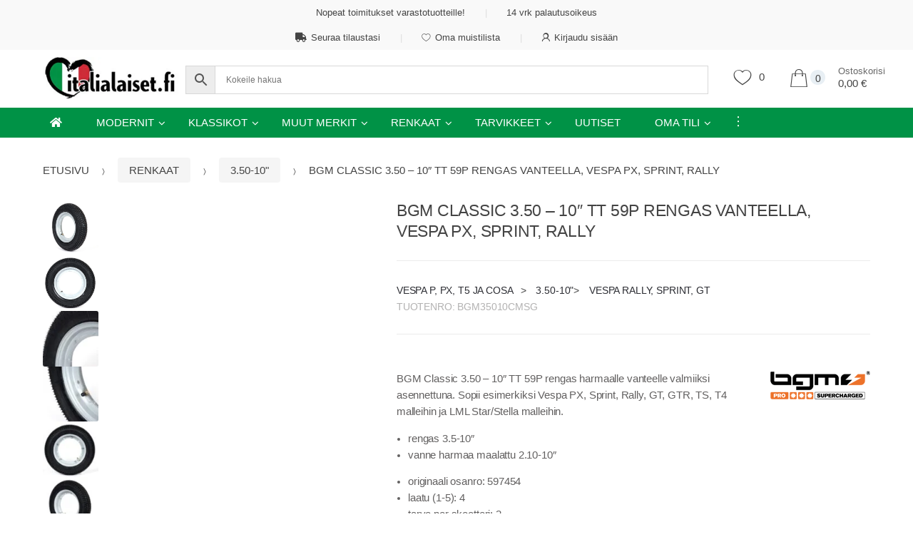

--- FILE ---
content_type: text/html; charset=UTF-8
request_url: https://italialaiset.fi/tuote/bgm-classic-3-50-10-tt-59p-rengas-vanteella-vespa-px-sprint-rally/
body_size: 64716
content:
<!DOCTYPE html><html lang="fi" prefix="og: https://ogp.me/ns#"><head><script data-no-optimize="1">var litespeed_docref=sessionStorage.getItem("litespeed_docref");litespeed_docref&&(Object.defineProperty(document,"referrer",{get:function(){return litespeed_docref}}),sessionStorage.removeItem("litespeed_docref"));</script> <meta charset="UTF-8"><meta name="viewport" content="width=device-width, initial-scale=1, maximum-scale=1.0, user-scalable=no"><link rel="profile" href="http://gmpg.org/xfn/11"><link rel="pingback" href="https://italialaiset.fi/xmlrpc.php"> <script type="litespeed/javascript">document.documentElement.className=document.documentElement.className+' yes-js js_active js'</script>  <script data-cfasync="false" data-pagespeed-no-defer>window.dataLayerPYS = window.dataLayerPYS || [];</script> <title>BGM Classic 3.50 - 10&quot; TT 59P rengas vanteella, Vespa PX, Sprint, Rally &ndash; Italialaiset.fi</title><meta name="description" content="BGM Classic 3.50 - 10&quot; TT 59P rengas harmaalle vanteelle valmiiksi asennettuna. Sopii esimerkiksi Vespa PX, Sprint, Rally, GT, GTR, TS, T4 malleihin ja LML Star/Stella malleihin. rengas 3.5-10&quot; vanne harmaa maalattu 2.10-10&quot;"/><meta name="robots" content="follow, index, max-snippet:-1, max-video-preview:-1, max-image-preview:large"/><link rel="canonical" href="https://italialaiset.fi/tuote/bgm-classic-3-50-10-tt-59p-rengas-vanteella-vespa-px-sprint-rally/" /><meta property="og:locale" content="fi_FI" /><meta property="og:type" content="product" /><meta property="og:title" content="BGM Classic 3.50 - 10&quot; TT 59P rengas vanteella, Vespa PX, Sprint, Rally &ndash; Italialaiset.fi" /><meta property="og:description" content="BGM Classic 3.50 - 10&quot; TT 59P rengas harmaalle vanteelle valmiiksi asennettuna. Sopii esimerkiksi Vespa PX, Sprint, Rally, GT, GTR, TS, T4 malleihin ja LML Star/Stella malleihin. rengas 3.5-10&quot; vanne harmaa maalattu 2.10-10&quot;" /><meta property="og:url" content="https://italialaiset.fi/tuote/bgm-classic-3-50-10-tt-59p-rengas-vanteella-vespa-px-sprint-rally/" /><meta property="og:site_name" content="Italialaiset.fi" /><meta property="og:updated_time" content="2025-04-12T16:39:15+03:00" /><meta property="og:image" content="https://italialaiset.fi/wp-content/uploads/2022/03/BGM35010CMSG.jpg" /><meta property="og:image:secure_url" content="https://italialaiset.fi/wp-content/uploads/2022/03/BGM35010CMSG.jpg" /><meta property="og:image:width" content="1040" /><meta property="og:image:height" content="1042" /><meta property="og:image:alt" content="BGM Classic 3.50 - 10&quot; TT 59P rengas vanteella, Vespa PX, Sprint, Rally" /><meta property="og:image:type" content="image/jpeg" /><meta property="product:price:amount" content="99" /><meta property="product:price:currency" content="EUR" /><meta property="product:availability" content="instock" /><meta property="product:retailer_item_id" content="BGM35010CMSG" /><meta name="twitter:card" content="summary_large_image" /><meta name="twitter:title" content="BGM Classic 3.50 - 10&quot; TT 59P rengas vanteella, Vespa PX, Sprint, Rally &ndash; Italialaiset.fi" /><meta name="twitter:description" content="BGM Classic 3.50 - 10&quot; TT 59P rengas harmaalle vanteelle valmiiksi asennettuna. Sopii esimerkiksi Vespa PX, Sprint, Rally, GT, GTR, TS, T4 malleihin ja LML Star/Stella malleihin. rengas 3.5-10&quot; vanne harmaa maalattu 2.10-10&quot;" /><meta name="twitter:image" content="https://italialaiset.fi/wp-content/uploads/2022/03/BGM35010CMSG.jpg" /><meta name="twitter:label1" content="Price" /><meta name="twitter:data1" content="99,00&nbsp;&euro;" /><meta name="twitter:label2" content="Availability" /><meta name="twitter:data2" content="Ei omassa varastossa, tilaustuote" /> <script type="application/ld+json" class="rank-math-schema-pro">{"@context":"https://schema.org","@graph":[{"@type":"Place","@id":"https://italialaiset.fi/#place","address":{"@type":"PostalAddress","streetAddress":"Kytkintie 9 Halli 17","addressLocality":"Helsinki","addressRegion":"Helsinki","postalCode":"00770","addressCountry":"Finland"}},{"@type":"Organization","@id":"https://italialaiset.fi/#organization","name":"Italialaiset.fi","url":"https://italialaiset.fi/","sameAs":["https://www.facebook.com/Italialaisetfi-610854889398515"],"email":"info@italialaiset.fi","address":{"@type":"PostalAddress","streetAddress":"Kytkintie 9 Halli 17","addressLocality":"Helsinki","addressRegion":"Helsinki","postalCode":"00770","addressCountry":"Finland"},"logo":{"@type":"ImageObject","@id":"https://italialaiset.fi/#logo","url":"https://italialaiset.fi/wp-content/uploads/2019/05/italialaiset.png","contentUrl":"https://italialaiset.fi/wp-content/uploads/2019/05/italialaiset.png","caption":"Italialaiset.fi","inLanguage":"fi","width":"2586","height":"873"},"contactPoint":[{"@type":"ContactPoint","telephone":"+358 45 1106 118","contactType":"customer support"}],"description":"Italialaiset.fi \u2013 Laadukkaat skootterien varaosat\r\nTilaa helposti verkosta \u2013 nopeat toimitukset koko Suomeen, asiantunteva asiakaspalvelu ja luotettava huolto.","legalName":"Arvotuotanto Ky","vatID":"FI24675707","location":{"@id":"https://italialaiset.fi/#place"}},{"@type":"WebSite","@id":"https://italialaiset.fi/#website","url":"https://italialaiset.fi","name":"Italialaiset.fi","publisher":{"@id":"https://italialaiset.fi/#organization"},"inLanguage":"fi"},{"@type":"ImageObject","@id":"https://italialaiset.fi/wp-content/uploads/2022/03/BGM35010CMSG.jpg","url":"https://italialaiset.fi/wp-content/uploads/2022/03/BGM35010CMSG.jpg","width":"1040","height":"1042","caption":"BGM Classic 3.50 - 10\" TT 59P rengas vanteella, Vespa PX, Sprint, Rally","inLanguage":"fi"},{"@type":"BreadcrumbList","@id":"https://italialaiset.fi/tuote/bgm-classic-3-50-10-tt-59p-rengas-vanteella-vespa-px-sprint-rally/#breadcrumb","itemListElement":[{"@type":"ListItem","position":"1","item":{"@id":"https://italialaiset.fi","name":"Koti"}},{"@type":"ListItem","position":"2","item":{"@id":"https://italialaiset.fi/ryhma/klassikko-vespat/vespa-px-t5-cosa/","name":"Vespa P, PX, T5 ja Cosa"}},{"@type":"ListItem","position":"3","item":{"@id":"https://italialaiset.fi/tuote/bgm-classic-3-50-10-tt-59p-rengas-vanteella-vespa-px-sprint-rally/","name":"BGM Classic 3.50 &#8211; 10&#8243; TT 59P rengas vanteella, Vespa PX, Sprint, Rally"}}]},{"@type":"ItemPage","@id":"https://italialaiset.fi/tuote/bgm-classic-3-50-10-tt-59p-rengas-vanteella-vespa-px-sprint-rally/#webpage","url":"https://italialaiset.fi/tuote/bgm-classic-3-50-10-tt-59p-rengas-vanteella-vespa-px-sprint-rally/","name":"BGM Classic 3.50 - 10&quot; TT 59P rengas vanteella, Vespa PX, Sprint, Rally &ndash; Italialaiset.fi","datePublished":"2022-03-02T19:32:50+02:00","dateModified":"2025-04-12T16:39:15+03:00","isPartOf":{"@id":"https://italialaiset.fi/#website"},"primaryImageOfPage":{"@id":"https://italialaiset.fi/wp-content/uploads/2022/03/BGM35010CMSG.jpg"},"inLanguage":"fi","breadcrumb":{"@id":"https://italialaiset.fi/tuote/bgm-classic-3-50-10-tt-59p-rengas-vanteella-vespa-px-sprint-rally/#breadcrumb"}},{"@type":"Product","name":"BGM Classic 3.50 - 10\" TT 59P rengas vanteella, Vespa PX, Sprint, Rally &ndash; Italialaiset.fi","description":"BGM Classic 3.50 - 10\" TT 59P rengas harmaalle vanteelle valmiiksi asennettuna. Sopii esimerkiksi\u00a0Vespa PX, Sprint, Rally, GT, GTR, TS, T4 malleihin ja LML Star/Stella malleihin. rengas 3.5-10\" vanne harmaa maalattu 2.10-10\"","sku":"BGM35010CMSG","category":"Klassikot &gt; Vespa P, PX, T5 ja Cosa","mainEntityOfPage":{"@id":"https://italialaiset.fi/tuote/bgm-classic-3-50-10-tt-59p-rengas-vanteella-vespa-px-sprint-rally/#webpage"},"weight":{"@type":"QuantitativeValue","unitCode":"KGM","value":"5.1"},"image":[{"@type":"ImageObject","url":"https://italialaiset.fi/wp-content/uploads/2022/03/BGM35010CMSG.jpg","height":"1042","width":"1040"},{"@type":"ImageObject","url":"https://italialaiset.fi/wp-content/uploads/2022/03/BGM35010CMSG-1.jpg","height":"1042","width":"1040"},{"@type":"ImageObject","url":"https://italialaiset.fi/wp-content/uploads/2022/03/BGM35010CMSG-2.jpg","height":"1042","width":"1358"},{"@type":"ImageObject","url":"https://italialaiset.fi/wp-content/uploads/2022/03/BGM35010CMSG-3.jpg","height":"1042","width":"1358"},{"@type":"ImageObject","url":"https://italialaiset.fi/wp-content/uploads/2022/03/BGM35010CMSG-4.jpg","height":"1042","width":"1358"},{"@type":"ImageObject","url":"https://italialaiset.fi/wp-content/uploads/2022/03/BGM35010CMSG-5.jpg","height":"1042","width":"1358"},{"@type":"ImageObject","url":"https://italialaiset.fi/wp-content/uploads/2022/03/BGM35010CMSG-6.jpg","height":"1042","width":"1358"},{"@type":"ImageObject","url":"https://italialaiset.fi/wp-content/uploads/2022/03/BGM35010CMSG-7.jpg","height":"1042","width":"1358"},{"@type":"ImageObject","url":"https://italialaiset.fi/wp-content/uploads/2022/03/BGM35010CMSG-8.jpg","height":"1042","width":"1358"},{"@type":"ImageObject","url":"https://italialaiset.fi/wp-content/uploads/2022/03/BGM35010CMSG-9.jpg","height":"1042","width":"1358"}],"offers":{"@type":"Offer","price":"99.00","priceCurrency":"EUR","priceValidUntil":"2027-12-31","availability":"http://schema.org/BackOrder","itemCondition":"NewCondition","url":"https://italialaiset.fi/tuote/bgm-classic-3-50-10-tt-59p-rengas-vanteella-vespa-px-sprint-rally/","seller":{"@type":"Organization","@id":"https://italialaiset.fi/","name":"Italialaiset.fi","url":"https://italialaiset.fi","logo":"https://italialaiset.fi/wp-content/uploads/2019/05/italialaiset.png"},"priceSpecification":{"price":"99","priceCurrency":"EUR","valueAddedTaxIncluded":"true"}},"@id":"https://italialaiset.fi/tuote/bgm-classic-3-50-10-tt-59p-rengas-vanteella-vespa-px-sprint-rally/#richSnippet"}]}</script>  <script type='application/javascript' id='pys-version-script'>console.log('PixelYourSite PRO version 12.3.5.1');</script> <link rel="alternate" type="application/rss+xml" title="Italialaiset.fi &raquo; syöte" href="https://italialaiset.fi/feed/" /><link rel="alternate" type="application/rss+xml" title="Italialaiset.fi &raquo; kommenttien syöte" href="https://italialaiset.fi/comments/feed/" /><link rel="alternate" title="oEmbed (JSON)" type="application/json+oembed" href="https://italialaiset.fi/wp-json/oembed/1.0/embed?url=https%3A%2F%2Fitalialaiset.fi%2Ftuote%2Fbgm-classic-3-50-10-tt-59p-rengas-vanteella-vespa-px-sprint-rally%2F" /><link rel="alternate" title="oEmbed (XML)" type="text/xml+oembed" href="https://italialaiset.fi/wp-json/oembed/1.0/embed?url=https%3A%2F%2Fitalialaiset.fi%2Ftuote%2Fbgm-classic-3-50-10-tt-59p-rengas-vanteella-vespa-px-sprint-rally%2F&#038;format=xml" /><style id='wp-img-auto-sizes-contain-inline-css' type='text/css'>img:is([sizes=auto i],[sizes^="auto," i]){contain-intrinsic-size:3000px 1500px}
/*# sourceURL=wp-img-auto-sizes-contain-inline-css */</style><style id="litespeed-ccss">ul{box-sizing:border-box}:root{--wp--preset--font-size--normal:16px;--wp--preset--font-size--huge:42px}.screen-reader-text{border:0;clip:rect(1px,1px,1px,1px);-webkit-clip-path:inset(50%);clip-path:inset(50%);height:1px;margin:-1px;overflow:hidden;padding:0;position:absolute;width:1px;word-wrap:normal!important}:root{--yith-wcan-filters_colors_titles:#434343;--yith-wcan-filters_colors_background:#fff;--yith-wcan-filters_colors_accent:#a7144c;--yith-wcan-filters_colors_accent_r:167;--yith-wcan-filters_colors_accent_g:20;--yith-wcan-filters_colors_accent_b:76;--yith-wcan-color_swatches_border_radius:100%;--yith-wcan-color_swatches_size:30px;--yith-wcan-labels_style_background:#fff;--yith-wcan-labels_style_background_hover:#a7144c;--yith-wcan-labels_style_background_active:#a7144c;--yith-wcan-labels_style_text:#434343;--yith-wcan-labels_style_text_hover:#fff;--yith-wcan-labels_style_text_active:#fff;--yith-wcan-anchors_style_text:#434343;--yith-wcan-anchors_style_text_hover:#a7144c;--yith-wcan-anchors_style_text_active:#a7144c}.fa{display:inline-block;font:normal normal normal 14px/1 FontAwesome;font-size:inherit;text-rendering:auto;-webkit-font-smoothing:antialiased;-moz-osx-font-smoothing:grayscale}.fa-times:before{content:"\f00d"}.fa-home:before{content:"\f015"}.fa-truck:before{content:"\f0d1"}:root{--woocommerce:#7f54b3;--wc-green:#7ad03a;--wc-red:#a00;--wc-orange:#ffba00;--wc-blue:#2ea2cc;--wc-primary:#7f54b3;--wc-primary-text:#fff;--wc-secondary:#e9e6ed;--wc-secondary-text:#515151;--wc-highlight:#b3af54;--wc-highligh-text:#fff;--wc-content-bg:#fff;--wc-subtext:#767676}.yith-wcwl-add-to-wishlist{margin-top:10px}body{--wp--preset--color--black:#000;--wp--preset--color--cyan-bluish-gray:#abb8c3;--wp--preset--color--white:#fff;--wp--preset--color--pale-pink:#f78da7;--wp--preset--color--vivid-red:#cf2e2e;--wp--preset--color--luminous-vivid-orange:#ff6900;--wp--preset--color--luminous-vivid-amber:#fcb900;--wp--preset--color--light-green-cyan:#7bdcb5;--wp--preset--color--vivid-green-cyan:#00d084;--wp--preset--color--pale-cyan-blue:#8ed1fc;--wp--preset--color--vivid-cyan-blue:#0693e3;--wp--preset--color--vivid-purple:#9b51e0;--wp--preset--gradient--vivid-cyan-blue-to-vivid-purple:linear-gradient(135deg,rgba(6,147,227,1) 0%,#9b51e0 100%);--wp--preset--gradient--light-green-cyan-to-vivid-green-cyan:linear-gradient(135deg,#7adcb4 0%,#00d082 100%);--wp--preset--gradient--luminous-vivid-amber-to-luminous-vivid-orange:linear-gradient(135deg,rgba(252,185,0,1) 0%,rgba(255,105,0,1) 100%);--wp--preset--gradient--luminous-vivid-orange-to-vivid-red:linear-gradient(135deg,rgba(255,105,0,1) 0%,#cf2e2e 100%);--wp--preset--gradient--very-light-gray-to-cyan-bluish-gray:linear-gradient(135deg,#eee 0%,#a9b8c3 100%);--wp--preset--gradient--cool-to-warm-spectrum:linear-gradient(135deg,#4aeadc 0%,#9778d1 20%,#cf2aba 40%,#ee2c82 60%,#fb6962 80%,#fef84c 100%);--wp--preset--gradient--blush-light-purple:linear-gradient(135deg,#ffceec 0%,#9896f0 100%);--wp--preset--gradient--blush-bordeaux:linear-gradient(135deg,#fecda5 0%,#fe2d2d 50%,#6b003e 100%);--wp--preset--gradient--luminous-dusk:linear-gradient(135deg,#ffcb70 0%,#c751c0 50%,#4158d0 100%);--wp--preset--gradient--pale-ocean:linear-gradient(135deg,#fff5cb 0%,#b6e3d4 50%,#33a7b5 100%);--wp--preset--gradient--electric-grass:linear-gradient(135deg,#caf880 0%,#71ce7e 100%);--wp--preset--gradient--midnight:linear-gradient(135deg,#020381 0%,#2874fc 100%);--wp--preset--font-size--small:13px;--wp--preset--font-size--medium:20px;--wp--preset--font-size--large:36px;--wp--preset--font-size--x-large:42px;--wp--preset--spacing--20:.44rem;--wp--preset--spacing--30:.67rem;--wp--preset--spacing--40:1rem;--wp--preset--spacing--50:1.5rem;--wp--preset--spacing--60:2.25rem;--wp--preset--spacing--70:3.38rem;--wp--preset--spacing--80:5.06rem;--wp--preset--shadow--natural:6px 6px 9px rgba(0,0,0,.2);--wp--preset--shadow--deep:12px 12px 50px rgba(0,0,0,.4);--wp--preset--shadow--sharp:6px 6px 0px rgba(0,0,0,.2);--wp--preset--shadow--outlined:6px 6px 0px -3px rgba(255,255,255,1),6px 6px rgba(0,0,0,1);--wp--preset--shadow--crisp:6px 6px 0px rgba(0,0,0,1)}button.pswp__button{box-shadow:none!important;background-image:url(/wp-content/plugins/woocommerce/assets/css/photoswipe/default-skin/default-skin.png)!important}button.pswp__button,button.pswp__button--arrow--left:before,button.pswp__button--arrow--right:before{background-color:transparent!important}button.pswp__button--arrow--left,button.pswp__button--arrow--right{background-image:none!important}.pswp{display:none;position:absolute;width:100%;height:100%;left:0;top:0;overflow:hidden;-ms-touch-action:none;touch-action:none;z-index:1500;-webkit-text-size-adjust:100%;-webkit-backface-visibility:hidden;outline:0}.pswp *{-webkit-box-sizing:border-box;box-sizing:border-box}.pswp__bg{position:absolute;left:0;top:0;width:100%;height:100%;background:#000;opacity:0;-webkit-transform:translateZ(0);transform:translateZ(0);-webkit-backface-visibility:hidden;will-change:opacity}.pswp__scroll-wrap{position:absolute;left:0;top:0;width:100%;height:100%;overflow:hidden}.pswp__container{-ms-touch-action:none;touch-action:none;position:absolute;left:0;right:0;top:0;bottom:0}.pswp__container{-webkit-touch-callout:none}.pswp__bg{will-change:opacity}.pswp__container{-webkit-backface-visibility:hidden}.pswp__item{position:absolute;left:0;right:0;top:0;bottom:0;overflow:hidden}.pswp__button{width:44px;height:44px;position:relative;background:0 0;overflow:visible;-webkit-appearance:none;display:block;border:0;padding:0;margin:0;float:right;opacity:.75;-webkit-box-shadow:none;box-shadow:none}.pswp__button::-moz-focus-inner{padding:0;border:0}.pswp__button,.pswp__button--arrow--left:before,.pswp__button--arrow--right:before{background:url(/wp-content/plugins/woocommerce/assets/css/photoswipe/default-skin/default-skin.png) 0 0 no-repeat;background-size:264px 88px;width:44px;height:44px}.pswp__button--close{background-position:0 -44px}.pswp__button--share{background-position:-44px -44px}.pswp__button--fs{display:none}.pswp__button--zoom{display:none;background-position:-88px 0}.pswp__button--arrow--left,.pswp__button--arrow--right{background:0 0;top:50%;margin-top:-50px;width:70px;height:100px;position:absolute}.pswp__button--arrow--left{left:0}.pswp__button--arrow--right{right:0}.pswp__button--arrow--left:before,.pswp__button--arrow--right:before{content:'';top:35px;background-color:rgba(0,0,0,.3);height:30px;width:32px;position:absolute}.pswp__button--arrow--left:before{left:6px;background-position:-138px -44px}.pswp__button--arrow--right:before{right:6px;background-position:-94px -44px}.pswp__share-modal{display:block;background:rgba(0,0,0,.5);width:100%;height:100%;top:0;left:0;padding:10px;position:absolute;z-index:1600;opacity:0;-webkit-backface-visibility:hidden;will-change:opacity}.pswp__share-modal--hidden{display:none}.pswp__share-tooltip{z-index:1620;position:absolute;background:#fff;top:56px;border-radius:2px;display:block;width:auto;right:44px;-webkit-box-shadow:0 2px 5px rgba(0,0,0,.25);box-shadow:0 2px 5px rgba(0,0,0,.25);-webkit-transform:translateY(6px);-ms-transform:translateY(6px);transform:translateY(6px);-webkit-backface-visibility:hidden;will-change:transform}.pswp__counter{position:absolute;left:0;top:0;height:44px;font-size:13px;line-height:44px;color:#fff;opacity:.75;padding:0 10px}.pswp__caption{position:absolute;left:0;bottom:0;width:100%;min-height:44px}.pswp__caption__center{text-align:left;max-width:420px;margin:0 auto;font-size:13px;padding:10px;line-height:20px;color:#ccc}.pswp__preloader{width:44px;height:44px;position:absolute;top:0;left:50%;margin-left:-22px;opacity:0;will-change:opacity;direction:ltr}.pswp__preloader__icn{width:20px;height:20px;margin:12px}@media screen and (max-width:1024px){.pswp__preloader{position:relative;left:auto;top:auto;margin:0;float:right}}.pswp__ui{-webkit-font-smoothing:auto;visibility:visible;opacity:1;z-index:1550}.pswp__top-bar{position:absolute;left:0;top:0;height:44px;width:100%}.pswp__caption,.pswp__top-bar{-webkit-backface-visibility:hidden;will-change:opacity}.pswp__caption,.pswp__top-bar{background-color:rgba(0,0,0,.5)}.pswp__ui--hidden .pswp__button--arrow--left,.pswp__ui--hidden .pswp__button--arrow--right,.pswp__ui--hidden .pswp__caption,.pswp__ui--hidden .pswp__top-bar{opacity:.001}.aws-container .aws-search-form{display:-webkit-box!important;display:-moz-box!important;display:-ms-flexbox!important;display:-webkit-flex!important;display:flex!important;align-items:stretch;position:relative;float:none!important;width:100%;height:40px;background:#fff}.aws-container .aws-search-form *{-moz-box-sizing:border-box;-webkit-box-sizing:border-box;box-sizing:border-box;-moz-hyphens:manual;-webkit-hyphens:manual;hyphens:manual;border-radius:0!important}.aws-container .aws-search-form .aws-wrapper{flex-grow:1;position:relative;vertical-align:top;padding:0;width:100%;overflow:hidden}.aws-container .aws-search-form .aws-wrapper .aws-loader,.aws-container .aws-search-form .aws-wrapper .aws-loader:after{border-radius:50%!important;width:20px;height:20px}.aws-container .aws-search-form .aws-wrapper .aws-loader{position:absolute;display:none;right:10px;top:50%;z-index:999;margin:-10px 0 0;font-size:10px;text-indent:-9999em;border-top:3px solid #ededed;border-right:3px solid #ededed;border-bottom:3px solid #ededed;border-left:3px solid #555}.aws-container .aws-search-form .aws-search-clear{display:none!important;position:absolute;top:0;right:0;z-index:2;color:#757575;height:100%;width:38px;padding:0 0 0 10px;text-align:left}.aws-container .aws-search-form .aws-search-clear span{position:relative;display:block;font-size:24px;line-height:24px;top:50%;margin-top:-12px}.aws-container .aws-search-form .aws-search-btn{padding:0;line-height:10px;width:42px}.aws-container .aws-search-form .aws-search-btn_icon{display:inline-block;fill:currentColor;height:24px;line-height:24px;position:relative;width:42px;color:#555}.aws-container .aws-search-form .aws-search-btn svg{display:block;height:100%;width:100%}.aws-container .aws-search-form .aws-form-btn{display:-webkit-box;display:-moz-box;display:-ms-flexbox;display:-webkit-flex;display:flex;justify-content:center;flex-direction:column;text-align:center;background:#ededed;border:1px solid #d8d8d8;margin:0 0 0-1px;position:relative;white-space:nowrap}.aws-container[data-buttons-order="5"] .aws-search-form .aws-search-btn{-webkit-order:-1;order:-1;margin:0-1px 0 0}.aws-container .aws-search-label{position:absolute!important;left:-10000px;top:auto;width:1px;height:1px;overflow:hidden;clip:rect(1px,1px,1px,1px)}.aws-container .aws-search-field{width:100%;max-width:100%;color:#313131;padding:6px 15px;line-height:30px;display:block;height:100%;margin:0!important;font-size:12px;position:relative;z-index:2;border:1px solid #d8d8d8;outline:0;background:0 0;-webkit-appearance:none}.aws-container .aws-search-field::-ms-clear{display:none;width:0;height:0}.aws-container .aws-search-field::-ms-reveal{display:none;width:0;height:0}.aws-container .aws-search-field::-webkit-search-cancel-button,.aws-container .aws-search-field::-webkit-search-decoration,.aws-container .aws-search-field::-webkit-search-results-button,.aws-container .aws-search-field::-webkit-search-results-decoration{display:none}html{font-family:sans-serif;line-height:1.15;-ms-text-size-adjust:100%;-webkit-text-size-adjust:100%}body{margin:0}header,nav{display:block}h1{font-size:2em;margin:.67em 0}figure,main{display:block}figure{margin:1em 40px}a{background-color:transparent;-webkit-text-decoration-skip:objects}img{border-style:none}svg:not(:root){overflow:hidden}button,input{font-family:sans-serif;font-size:100%;line-height:1.15;margin:0}button,input{overflow:visible}button{text-transform:none}button,html [type=button]{-webkit-appearance:button}[type=button]::-moz-focus-inner,button::-moz-focus-inner{border-style:none;padding:0}[type=button]:-moz-focusring,button:-moz-focusring{outline:1px dotted ButtonText}[type=checkbox]{-webkit-box-sizing:border-box;box-sizing:border-box;padding:0}[type=search]{-webkit-appearance:textfield;outline-offset:-2px}[type=search]::-webkit-search-cancel-button,[type=search]::-webkit-search-decoration{-webkit-appearance:none}::-webkit-file-upload-button{-webkit-appearance:button;font:inherit}details{display:block}summary{display:list-item}html{-webkit-box-sizing:border-box;box-sizing:border-box}*,:after,:before{-webkit-box-sizing:inherit;box-sizing:inherit}@-ms-viewport{width:device-width}html{-ms-overflow-style:scrollbar}body{font-family:-apple-system,system-ui,BlinkMacSystemFont,"Segoe UI",Roboto,"Helvetica Neue",Arial,sans-serif;font-size:1rem;font-weight:400;line-height:1.5;color:#292b2c;background-color:#fff}h1{margin-top:0;margin-bottom:.5rem}p{margin-top:0;margin-bottom:1rem}ul{margin-top:0;margin-bottom:1rem}ul ul{margin-bottom:0}a{color:#0275d8;text-decoration:none}figure{margin:0 0 1rem}img{vertical-align:middle}[role=button],a,button,input,label,summary{-ms-touch-action:manipulation;touch-action:manipulation}label{display:inline-block;margin-bottom:.5rem}button,input{line-height:inherit}input[type=search]{-webkit-appearance:none}h1{margin-bottom:.5rem;font-family:inherit;font-weight:500;line-height:1.1;color:inherit}h1{font-size:2.5rem}.row{display:-webkit-box;display:-webkit-flex;display:-ms-flexbox;display:flex;-webkit-flex-wrap:wrap;-ms-flex-wrap:wrap;flex-wrap:wrap;margin-right:-15px;margin-left:-15px}@media (min-width:576px){.row{margin-right:-15px;margin-left:-15px}}@media (min-width:768px){.row{margin-right:-15px;margin-left:-15px}}@media (min-width:992px){.row{margin-right:-15px;margin-left:-15px}}@media (min-width:1200px){.row{margin-right:-15px;margin-left:-15px}}.btn{display:inline-block;font-weight:400;line-height:1.25;text-align:center;white-space:nowrap;vertical-align:middle;border:1px solid transparent;padding:.5rem 1rem;font-size:1rem;border-radius:.25rem}.btn-block{display:block;width:100%}.dropdown{position:relative}.dropdown-toggle:after{display:inline-block;width:0;height:0;margin-left:.3em;vertical-align:middle;content:"";border-top:.3em solid;border-right:.3em solid transparent;border-left:.3em solid transparent}.dropdown-menu{position:absolute;top:100%;left:0;z-index:1000;display:none;float:left;min-width:10rem;padding:.5rem 0;margin:.125rem 0 0;font-size:1rem;color:#292b2c;text-align:left;list-style:none;background-color:#fff;-webkit-background-clip:padding-box;background-clip:padding-box;border:1px solid rgba(0,0,0,.15);border-radius:.25rem}.nav{display:-webkit-box;display:-webkit-flex;display:-ms-flexbox;display:flex;padding-left:0;margin-bottom:0;list-style:none}.nav-link{display:block;padding:.5em 1em}.navbar-nav{display:-webkit-box;display:-webkit-flex;display:-ms-flexbox;display:flex;-webkit-box-orient:vertical;-webkit-box-direction:normal;-webkit-flex-direction:column;-ms-flex-direction:column;flex-direction:column;padding-left:0;margin-bottom:0;list-style:none}.navbar-nav .nav-link{padding-right:0;padding-left:0}.navbar-toggler{-webkit-align-self:flex-start;-ms-flex-item-align:start;align-self:flex-start;padding:.25rem .75rem;font-size:1.25rem;line-height:1;background:0 0;border:1px solid transparent;border-radius:.25rem}.fa{-moz-osx-font-smoothing:grayscale;-webkit-font-smoothing:antialiased;display:inline-block;font-style:normal;font-variant:normal;text-rendering:auto;line-height:1}.fa-home:before{content:"\f015"}.fa-times:before{content:"\f00d"}.fa-truck:before{content:"\f0d1"}.fa{font-family:"Font Awesome 5 Free"}.fa{font-weight:900}.fa{-moz-osx-font-smoothing:grayscale;-webkit-font-smoothing:antialiased;display:inline-block;font-style:normal;font-variant:normal;text-rendering:auto;line-height:1}.fa-home:before{content:"\f015"}.fa-times:before{content:"\f00d"}.fa-truck:before{content:"\f0d1"}.fa{font-family:'Font Awesome 5 Free';font-weight:900}*{box-sizing:border-box}body{background-color:#fff;overflow-x:hidden;color:#444}.dropdown-toggle:after{border:none;width:auto;height:auto;margin-left:.6em;content:'\f107';font-family:FontAwesome}ul.nav{margin-left:0}form{margin-bottom:1.618em}button,input{font-size:100%;margin:0;vertical-align:baseline}button{border:0;background:0 0;color:#fff;padding:.6180469716em 1.41575em;text-decoration:none;font-weight:400;text-shadow:none;display:inline-block;outline:0;-webkit-appearance:none;-webkit-font-smoothing:antialiased;border-radius:3px}input[type=checkbox]{padding:0}input[type=search]::-webkit-search-decoration{-webkit-appearance:none}input[type=search]{box-sizing:border-box}button::-moz-focus-inner,input::-moz-focus-inner{border:0;padding:0}input[type=email],input[type=search]{padding:9px;background-color:#fff;color:#444;outline:0;border:0;-webkit-appearance:none;border-radius:3px;box-sizing:border-box;font-weight:400;font-size:1em;border:1px solid #ebebeb}label{font-weight:500}.col-full{position:relative;margin-left:auto;margin-right:auto;padding-right:15px;padding-left:15px}@media (min-width:576px){.col-full{padding-right:15px;padding-left:15px}}@media (min-width:768px){.col-full{padding-right:15px;padding-left:15px}}@media (min-width:992px){.col-full{padding-right:15px;padding-left:15px}}@media (min-width:1200px){.col-full{padding-right:15px;padding-left:15px}}@media (min-width:1200px){.col-full{padding-left:4.6875%!important;padding-right:4.6875%!important}}@media (min-width:2000px){.col-full{width:1920px}}.site-header.header-v10 .stretched-row{width:100vw;position:relative;margin-left:-50vw;left:50%}#content #primary{position:relative;width:100%;min-height:1px;padding-right:15px;padding-left:15px}@media (min-width:576px){#content #primary{padding-right:15px;padding-left:15px}}@media (min-width:768px){#content #primary{padding-right:15px;padding-left:15px}}@media (min-width:992px){#content #primary{padding-right:15px;padding-left:15px}}@media (min-width:1200px){#content #primary{padding-right:15px;padding-left:15px}}@media (min-width:1700px){#content #primary{flex:0 0 83.3333333333%;max-width:83.3333333333%;order:2}}@media (min-width:1200px) and (max-width:1699px){#content #primary{flex:0 0 78.3333333333%;max-width:78.3333333333%;order:2}}@media (min-width:1025px){.desktop-only{display:block}.handheld-only{display:none}}@media (max-width:1024px){.desktop-only{display:none}.handheld-only{display:block}}.full-width #content #primary{order:1}@media (min-width:768px){.full-width #content #primary{flex:0 0 100%;max-width:100%;left:auto}}@media (min-width:768px){.site-header{padding-top:2.617924em;padding-bottom:0}.site-header .site-branding img{max-width:100%;max-height:none}.content-area{margin-bottom:2.617924em}}img{border-radius:3px}body{-ms-word-wrap:break-word;word-wrap:break-word}body,button,input{color:#43454b;font-family:Rubik,"Source Sans Pro",HelveticaNeue-Light,"Helvetica Neue Light","Helvetica Neue",Helvetica,Arial,"Lucida Grande",sans-serif;line-height:1.618;-moz-osx-font-smoothing:grayscale;text-rendering:optimizeLegibility;-webkit-font-smoothing:antialiased;font-weight:400}h1{clear:both;font-weight:500;margin:0 0 .5407911001em;color:#1f1f1f}h1{font-size:2.617924em;line-height:1.214;letter-spacing:-1px}p{margin:0 0 1em}ul{margin:0 0 1em 3em;padding:0}ul{list-style:disc}li>ul{margin-bottom:0;margin-left:1em}i{font-style:italic}figure{margin:0}img{height:auto;max-width:100%;display:block}a{color:#2c2d33;text-decoration:none}.alignright{display:inline;float:right;margin-left:1em}.screen-reader-text{clip:rect(1px 1px 1px 1px);clip:rect(1px,1px,1px,1px);position:absolute!important}.site-content:after,.site-header:after{display:block;content:"";clear:both}.site-main{margin-bottom:2.617924em}.site-content{outline:0}.site-header .departments-menu,.site-header .site-branding{position:relative;width:100%;min-height:1px;padding-right:15px;padding-left:15px}@media (min-width:576px){.site-header .departments-menu,.site-header .site-branding{padding-right:15px;padding-left:15px}}@media (min-width:768px){.site-header .departments-menu,.site-header .site-branding{padding-right:15px;padding-left:15px}}@media (min-width:992px){.site-header .departments-menu,.site-header .site-branding{padding-right:15px;padding-left:15px}}@media (min-width:1200px){.site-header .departments-menu,.site-header .site-branding{padding-right:15px;padding-left:15px}}@media (min-width:1590px){.site-header .departments-menu,.site-header .site-branding{flex:0 0 16.6666666667%;max-width:16.6666666667%}}.site-header .site-branding{margin-bottom:1.533em}@media (min-width:1200px) and (max-width:1399px){.site-header .site-branding{flex:0 0 25%;max-width:25%}}@media (min-width:1400px) and (max-width:1589px){.site-header .site-branding{flex:0 0 20%;max-width:20%}}@media (min-width:992px) and (max-width:1199px){.site-header .site-branding{flex:0 0 20.8333333333%;max-width:20.8333333333%}}@media (min-width:1200px) and (max-width:1399px){.site-header .departments-menu{flex:0 0 23.3333333333%;max-width:23.3333333333%}}@media (min-width:1400px) and (max-width:1550px){.site-header .departments-menu{flex:0 0 21.6666666667%;max-width:21.6666666667%}}@media (min-width:1551px) and (max-width:1699px){.site-header .departments-menu{flex:0 0 19.1666666667%;max-width:19.1666666667%}}@media (min-width:992px) and (max-width:1199px){.site-header .departments-menu{flex:0 0 26.6666666667%;max-width:26.6666666667%}}@media (min-width:768px) and (max-width:1199px){.site-header .departments-menu{margin-bottom:20px}}.site-header .navbar-search{position:relative;width:100%;min-height:1px;padding-right:15px;padding-left:15px}@media (min-width:576px){.site-header .navbar-search{padding-right:15px;padding-left:15px}}@media (min-width:768px){.site-header .navbar-search{padding-right:15px;padding-left:15px}}@media (min-width:992px){.site-header .navbar-search{padding-right:15px;padding-left:15px}}@media (min-width:1200px){.site-header .navbar-search{padding-right:15px;padding-left:15px}}@media (min-width:992px){.site-header .navbar-search{flex-basis:0;flex-grow:1;max-width:100%}}@media (min-width:768px) and (max-width:1199px){.site-header .navbar-search{margin-bottom:20px}}.site-header .site-header-cart{position:relative;width:100%;min-height:1px;padding-right:15px;padding-left:15px}@media (min-width:576px){.site-header .site-header-cart{padding-right:15px;padding-left:15px}}@media (min-width:768px){.site-header .site-header-cart{padding-right:15px;padding-left:15px}}@media (min-width:992px){.site-header .site-header-cart{padding-right:15px;padding-left:15px}}@media (min-width:1200px){.site-header .site-header-cart{padding-right:15px;padding-left:15px}}@media (min-width:1590px){.site-header .site-header-cart{flex:0 0 9.5402299167%;max-width:9.5402299167%}}@media (min-width:1200px) and (max-width:1699px){.site-header .site-header-cart{flex:0 0 12.0402299167%;max-width:12.0402299167%;padding-right:0}}@media (min-width:992px) and (max-width:1199px){.site-header .site-header-cart{flex:0 0 16.6666666667%;max-width:16.6666666667%;margin-left:.5em;margin-bottom:20px}}.site-header{font-size:.938em;background-color:#fff;color:#444;background-position:center center;position:relative;padding-top:2.133em;padding-bottom:1.867em;z-index:999}@media (max-width:1199px){.site-header{z-index:999999}}.site-header .custom-logo-link{display:block}@media (min-width:500px){.site-header .custom-logo-link img{max-width:200px}}.site-header.header-v10{padding-bottom:1em}.site-header.header-v10 .row{align-items:center}@media (min-width:768px) and (max-width:1199px){.site-header.header-v10 .col-full .row+.row{justify-content:flex-start}}.site-header.header-v10 .site-branding{flex:0 0 12.3333333333%;max-width:12.3333333333%;margin-bottom:0}@media (min-width:1200px) and (max-width:1399px){.site-header.header-v10 .site-branding{flex:0 0 16.8333333333%;max-width:16.8333333333%}}@media (min-width:1400px) and (max-width:1589px){.site-header.header-v10 .site-branding{flex:0 0 15.8333333333%;max-width:15.8333333333%}}@media (min-width:1590px) and (max-width:1699px){.site-header.header-v10 .site-branding{flex:0 0 15.3333333333%;max-width:15.3333333333%}}@media (min-width:768px) and (max-width:1199px){.site-header.header-v10 .site-branding{flex:0 0 20.8333333333%;max-width:20.8333333333%}}.site-header.header-v10 .row+.row{margin:.6em 0 0}@media (max-width:991px){.site-header.header-v10 .row+.row{margin:1.3em 0 0}}.site-header.header-v10{padding-top:.68em;padding-bottom:1.6em}.site-header.header-v10 .stretched-row{margin-top:13px}.site-header.header-v10 .stretched-row .row{margin:0 10px}.site-header.header-v10 .navbar-primary{width:100%}.site-header.header-v10 .navbar-primary>.nav{padding:6.5px 0}.top-bar{width:100vw;position:relative;margin-left:-50vw;left:50%;background-color:#f9f9f9;font-size:.875em;line-height:2.714em;font-weight:300}.top-bar:after{display:block;content:"";clear:both}@media (min-width:1200px) and (max-width:1399px){.top-bar{font-size:.8em}}@media (max-width:1024px){.top-bar{display:none}}.top-bar .col-full{display:flex;justify-content:center}@media (max-width:1699px){.top-bar .col-full{flex-direction:column;align-items:center}}.top-bar a{color:#444}.top-bar .nav{flex-grow:1;flex-wrap:wrap}@media (max-width:1199px){.top-bar .nav{justify-content:center}}@media (max-width:767px){.top-bar .nav{flex-direction:column;align-items:center;text-align:center}.top-bar .nav+.nav{padding-top:20px;width:100%}}.top-bar .nav>li{line-height:2.74em}@media (max-width:767px){.top-bar .nav>li{padding-bottom:20px}}.top-bar .nav>li>a{display:flex;align-items:center}@media (max-width:767px){.top-bar .nav>li>a{line-height:1.4}}@media (min-width:768px){.top-bar .nav>.menu-item+.menu-item>a:before{content:'|';color:#dedede;display:inline-block;margin:0 2.133em}}.top-bar .menu-top-bar-left+.menu-top-bar-right{flex-grow:0}.top-bar .menu-top-bar-right{justify-content:flex-end}.top-bar .tm-login-register{font-size:.929em}.top-bar i{padding-right:.5em}@media (max-width:1024px){.site-header .handheld-header .handheld-header-links,.site-header .handheld-header .site-branding{flex:0 0 50%;max-width:50%}.site-header .handheld-header .handheld-header-cart-link,.site-header .handheld-header .handheld-navigation,.site-header .handheld-header .site-search{position:relative;width:100%;min-height:1px;padding-right:15px;padding-left:15px}}@media (max-width:1024px) and (min-width:576px){.site-header .handheld-header .handheld-header-cart-link,.site-header .handheld-header .handheld-navigation,.site-header .handheld-header .site-search{padding-right:15px;padding-left:15px}}@media (max-width:1024px) and (min-width:768px){.site-header .handheld-header .handheld-header-cart-link,.site-header .handheld-header .handheld-navigation,.site-header .handheld-header .site-search{padding-right:15px;padding-left:15px}}@media (max-width:1024px) and (min-width:992px){.site-header .handheld-header .handheld-header-cart-link,.site-header .handheld-header .handheld-navigation,.site-header .handheld-header .site-search{padding-right:15px;padding-left:15px}}@media (max-width:1024px) and (min-width:1200px){.site-header .handheld-header .handheld-header-cart-link,.site-header .handheld-header .handheld-navigation,.site-header .handheld-header .site-search{padding-right:15px;padding-left:15px}}@media (max-width:1024px){.site-header .handheld-header .handheld-header-cart-link,.site-header .handheld-header .handheld-navigation{max-width:50px}.site-header .handheld-header .site-search{flex-basis:0;flex-grow:1;max-width:100%}.site-header .handheld-header .site-search .navbar-search{padding:0;margin-bottom:0}.site-header .handheld-header .site-search .navbar-search:before{-webkit-font-smoothing:antialiased;-moz-osx-font-smoothing:grayscale;display:inline-block;font-family:FontAwesome;font-style:normal;font-variant:normal;font-weight:400;line-height:1;content:"\f002";position:absolute;top:15px;left:12px;color:rgba(0,0,0,.3);z-index:3}.site-header .handheld-header .handheld-navigation{padding-right:0;text-align:center}.site-header .handheld-header .handheld-navigation .btn,.site-header .handheld-header .handheld-navigation button{background-color:transparent;padding:0;color:#43454b}.site-header .handheld-header .handheld-navigation .btn i,.site-header .handheld-header .handheld-navigation button i{color:#43454b}.site-header .handheld-header .handheld-navigation .btn span,.site-header .handheld-header .handheld-navigation button span{display:none}.site-header .handheld-header .handheld-navigation .btn:after,.site-header .handheld-header .handheld-navigation button:after{display:none}.site-header .handheld-header .handheld-header-links ul{margin:0;list-style:none;flex-direction:row-reverse;display:flex;padding-right:15px}.site-header .handheld-header .handheld-header-links ul li+li{padding-right:25px}.site-header .handheld-header .handheld-header-links ul li i{font-size:18px}.site-header .handheld-header .handheld-header-links ul li a{color:#444}.site-header .handheld-header .handheld-header-links ul .count{display:none;position:absolute;top:-6px;line-height:1;padding:3px 5px;background:#000;font-size:11px;opacity:.5;color:#fff;border-radius:50px;right:12px}.site-header .handheld-header .handheld-header-cart-link{padding-left:0;text-align:center;position:relative}.site-header .handheld-header .handheld-header-cart-link i{font-size:20px}.site-header .handheld-header .handheld-header-cart-link .count{text-indent:0;display:block;width:1.5em;height:1.5em;line-height:1.5;color:#fff;box-sizing:content-box;font-size:.75em;position:absolute;top:50%;left:0;border-radius:100%;font-weight:700}.site-header .handheld-header .row{flex-wrap:nowrap}}.woocommerce-breadcrumb{width:100%;padding-left:1em;margin-bottom:3.333em;font-size:.938em;color:#444;font-weight:300;margin-top:.667em}.woocommerce-breadcrumb a{color:#444}.woocommerce-breadcrumb .delimiter{margin:0 1.5em;font-size:10px}.woocommerce-breadcrumb span.delimiter+a{background-color:#f5f5f5;padding:.6em 1.067em;border-radius:4px}@media (max-width:767px){.woocommerce-breadcrumb span.delimiter+a{margin-bottom:5px;display:inline-block}}@media (max-width:1199px){.woocommerce-breadcrumb{display:none}}.single-product .pswp__button{background-color:transparent}@media (min-width:768px){.site-header-cart .cart-contents:after{-webkit-font-smoothing:antialiased;-moz-osx-font-smoothing:grayscale;display:inline-block;font-family:FontAwesome;font-style:normal;font-variant:normal;font-weight:400;line-height:1;height:1em;float:right;content:"\f291";line-height:1.618}}.navbar-primary .nav{margin-left:0;flex-wrap:wrap;display:block}.navbar-primary .nav>li{line-height:1.933em;padding:0 1.6em;display:inline-block}.navbar-primary .nav>li>a{color:#444;text-transform:uppercase;font-weight:500;position:relative}.navbar-primary .nav>li>a:after{position:absolute;top:-5px;right:-16px}.navbar-primary .nav>li:first-child{padding-left:0}.navbar-primary .nav>li:last-child{padding:0}.navbar-primary .nav .dropdown-menu{font-size:.933em;border-radius:0;border-top-width:2px}.navbar-primary .nav .dropdown-menu .menu-item>a{display:block;width:100%;clear:both;font-weight:400;line-height:1.5;color:#373a3c;text-align:inherit;white-space:nowrap;background:0 0;border:0;padding:.471em 1.229em}.navbar-primary .nav .techmarket-flex-more-menu-item{position:relative}.navbar-primary .nav .techmarket-flex-more-menu-item .overflow-items{top:40px;left:50%;transform:translate(-50%,0)}.navbar-primary .nav .techmarket-flex-more-menu-item:before{content:" ";margin:0 .5em}.navbar-primary .nav .techmarket-flex-more-menu-item>a{position:relative;display:inline-block;transform:rotate(-90deg);font-size:20px;font-weight:500;line-height:1}.navbar-primary .nav .techmarket-flex-more-menu-item>a:after{color:#fff;position:absolute;top:50%;left:50%;line-height:1;margin:0;right:auto;transform:translate(-50%,-50%);padding:7.5px 10.18px;border-radius:50px;display:none}.navbar-primary .nav .menu-item-has-children>.dropdown-menu{top:50px}.navbar-primary .nav .menu-item-has-children .menu-item-has-children>a:after{font-family:FontAwesome;border-top:none;content:"";float:right;border-left:none;border-right:none;width:auto;height:auto}.site-header.header-v10 .navbar-primary .nav>li>a{color:#fff}.navbar-search{margin-bottom:0}.departments-menu{max-height:5.067em;max-width:16.25em}.departments-menu button{background-color:transparent;font-size:1em;color:#444;font-weight:500;border:2px solid #eee;border-radius:3px;padding:.938rem 1rem;justify-content:center;align-items:center;display:flex}.departments-menu button i{padding-right:.633em;line-height:1.1}.departments-menu>.dropdown-menu{transform:translate(0,24px) rotate(0) skew(0deg,0deg) scale(1,1);margin:0 15px;padding:0;border:2px solid #eee;border-radius:4px;right:0;z-index:1}.departments-menu>.dropdown-menu:after,.departments-menu>.dropdown-menu:before{bottom:100%;left:50%;border:solid transparent;content:" ";height:0;width:0;position:absolute}.departments-menu>.dropdown-menu:before{border-color:rgba(73,84,92,0);border-bottom-color:#eee;border-width:17px;margin-left:-17px}.departments-menu>.dropdown-menu:after{border-color:rgba(136,183,213,0);border-bottom-color:#fff;border-width:14px;margin-left:-14px}.departments-menu>.dropdown-menu>li{padding:0 1.143em}.departments-menu>.dropdown-menu>li>a{display:block;border-bottom:1px solid #ddd;padding:.608em .357em;font-size:.938em;color:#43454b;font-weight:400}.departments-menu>.dropdown-menu>li:first-child>a{padding:1.1em .357em .6em}.departments-menu>.dropdown-menu>li:last-child>a{border-bottom:none}.departments-menu>.dropdown-menu .menu-item-has-children .dropdown-toggle:after{background:0 0}.departments-menu>.dropdown-menu .menu-item-has-children a[data-toggle=dropdown]:after{font-family:FontAwesome;border-top:none;content:"";float:right;border-left:none;border-right:none;width:auto;height:auto}.departments-menu>.dropdown-menu .menu-item-has-children>.dropdown-menu{top:-2px;bottom:-2px;padding:0;margin:0;font-size:.938em;border:2px solid #eee;border-top-left-radius:0;border-bottom-left-radius:0}.departments-menu>.dropdown-menu .menu-item-has-children>.dropdown-menu li>a{font-size:.933em;line-height:1.6em;display:block}.departments-menu>.dropdown-menu .menu-item-has-children>.dropdown-menu>li.menu-item:not(.menu-item-object-static_block){width:277px;padding:0 1.143em}.departments-menu>.dropdown-menu .menu-item-has-children>.dropdown-menu>li.menu-item:not(.menu-item-object-static_block):first-child{margin-top:1.143em}.departments-menu>.dropdown-menu .menu-item-has-children>.dropdown-menu>li.menu-item:not(.menu-item-object-static_block)>a{border-bottom:0;padding:.35em 1.429em}.departments-menu>.dropdown-menu .menu-item-has-children>.dropdown-menu>li.menu-item:not(.menu-item-object-static_block) .dropdown-menu{top:-2px;left:99%}.departments-menu .dropdown-menu>.menu-item{position:static;display:block;padding:0 1.143em}.header-v10 .departments-menu{flex:0 0 4.1666666667%;max-width:4.1666666667%;padding:0}.header-v10 .departments-menu button{padding:0;border:none;justify-content:inherit;width:20px;margin-left:20px}.header-v10 .departments-menu button.dropdown-toggle:after{display:none}.header-v10 .departments-menu button i{padding-right:.8em;text-shadow:#909090 0 1px 0}.header-v10 .departments-menu span{display:none}.header-v10 .departments-menu>.dropdown-menu{left:-202px;min-width:270px;margin:0}@media (min-width:1400px) and (max-width:1900px){.header-v10 .departments-menu>.dropdown-menu{min-width:270px}}.header-v10 .departments-menu>.dropdown-menu:after,.header-v10 .departments-menu>.dropdown-menu:before{left:84%}.site-header-cart{font-size:1em;list-style-type:none;margin-left:1.333em}.site-header-cart .cart-contents{display:flex;justify-content:flex-start;align-items:center;color:#444}.site-header-cart .cart-contents .count{font-size:.933em;padding:.5em 0;width:21px;height:21px;flex-shrink:0;line-height:.72;font-weight:400;text-align:center;letter-spacing:-1px;border-radius:50px;margin-left:.214em;background-color:#e8eff4}.site-header-cart .cart-contents i{font-size:1.733em}.site-header-cart .cart-contents .amount{font-weight:500;line-height:1.24;padding-left:1.2em}.site-header-cart .cart-contents .amount .price-label{font-weight:400;display:block;font-size:.867em;color:#676767}.site-header-cart .cart-contents:after{display:none}.header-wishlist i{font-size:1.733em}.header-wishlist a{display:flex;align-items:flex-start;color:#444}.header-wishlist .value{padding-left:.667em}@media (max-width:1199px){.header-wishlist .value{display:none}}@media (min-width:1590px){ul.header-wishlist.nav{margin-left:3.333em}}@media (min-width:1200px) and (max-width:1589px){ul.header-wishlist.nav{margin-left:1.333em}}@media (min-width:768px) and (max-width:1199px){ul.header-wishlist.nav{margin-left:1.2em;margin-bottom:20px}}@media (min-width:768px) and (max-width:1199px){ul.header-wishlist.nav{margin-left:1.7em}}.yamm>.dropdown{position:static}.yamm li.menu-item-has-children{position:relative}.yamm .dropdown-menu{left:auto}.navbar-primary{position:static!important}.navbar-primary .nav .menu-item-has-children>.dropdown-menu{top:110%}.departments-menu .menu-item-has-children>.dropdown-menu{opacity:0;visibility:hidden;left:99%;border-top-width:2px;border-top-style:solid;width:0;min-width:0}@media (min-width:1200px){.site-header .site-header-cart{margin-bottom:0}}.site-header .site-header-cart .dropdown-menu-mini-cart{min-width:260px;right:0;left:auto;top:130%}.handheld-navigation>.handheld-navigation-menu{background-color:#fff;position:fixed;top:0;left:-80%;width:80%;height:100%;overflow-y:scroll;-webkit-overflow-scrolling:touch;z-index:900000;display:block!important;border-right:1px solid rgba(255,255,255,.2);text-align:left}.handheld-navigation>.handheld-navigation-menu>.nav{flex-direction:column}.handheld-navigation>.handheld-navigation-menu>.nav>li>a{font-weight:100}.handheld-navigation>.handheld-navigation-menu a{color:#333e48}.handheld-navigation .tmhm-close{display:block;background-color:#f1f1f1;color:#333e48;overflow:hidden;font-weight:500;padding:.857em 1.387em;border-bottom:1px solid rgba(255,255,255,.2)}.handheld-navigation .tmhm-close:before{font-family:techmarket-icons;font-weight:400;content:"";margin-right:1em;display:inline-block}.handheld-navigation ul{list-style:none;margin:0;padding:0}.handheld-navigation ul li.menu-item-has-children>a:after{color:#555;float:right;border:none}.handheld-navigation ul li.menu-item-has-children>a:after{content:"+"}.handheld-navigation ul li.menu-item-has-children a:after{display:inline-block;width:0;height:0;vertical-align:middle;border:none;font-weight:400;font-size:15px}.handheld-navigation ul li a{padding:.857em 1.387em;display:inline-block;width:100%;color:#333e48}.handheld-navigation ul li a i{margin-right:10px}.handheld-navigation ul li>ul{border-radius:0}.handheld-navigation ul li>ul:after,.handheld-navigation ul li>ul:before{top:36px;right:10px;border:solid transparent;content:" ";height:0;width:0;position:absolute;border-color:rgba(72,72,72,0);border-bottom-color:#ebebeb;border-width:7px;margin-left:-7px}.handheld-navigation ul li ul li a{color:#c7c7c7}.handheld-navigation ul .dropdown-menu{position:static;background-color:#ebebeb;width:100%;border:none}.handheld-navigation ul .dropdown-menu li a{padding-left:2.188em;color:#5e6267;font-size:.938em}.handheld-navigation ul .dropdown-menu .dropdown-menu{background-color:#f2f2f2}.handheld-navigation ul .dropdown-menu .dropdown-menu:after,.handheld-navigation ul .dropdown-menu .dropdown-menu:before{border-bottom-color:#f2f2f2}.yith-wcwl-add-to-wishlist{position:absolute;width:100%;top:0;left:0;z-index:1}.yith-wcwl-add-to-wishlist{display:none}[data-icon]:before{font-family:techmarket-icons!important;content:attr(data-icon);font-style:normal!important;font-weight:400!important;font-variant:normal!important;text-transform:none!important;speak:none;line-height:1;-webkit-font-smoothing:antialiased;-moz-osx-font-smoothing:grayscale}[class*=" tm-"]:before,[class^=tm-]:before{font-family:techmarket-icons!important;font-style:normal!important;font-weight:400!important;font-variant:normal!important;text-transform:none!important;speak:none;line-height:1;-webkit-font-smoothing:antialiased;-moz-osx-font-smoothing:grayscale}.tm{display:inline-block;font:normal normal normal 16px/1 techmarket-icons;font-size:inherit;text-rendering:auto;vertical-align:middle;-webkit-font-smoothing:antialiased;-moz-osx-font-smoothing:grayscale}.tm-shopping-bag:before{content:""}.tm-favorites:before{content:"b"}.tm-login-register:before{content:""}.tm-breadcrumbs-arrow-right:before{content:""}.tm-departments-thin:before{content:""}*{box-sizing:border-box}body{background-color:#fff;overflow-x:hidden;color:#444}.dropdown-toggle:after{border:none;width:auto;height:auto;margin-left:.6em;content:'\f107';font-family:FontAwesome}ul.nav{margin-left:0}.woocommerce-active .site-header .col-full{position:relative}.site-search{font-size:.875em;clear:both}.single-product .pswp__button{background-color:transparent}.single-product .single-product-wrapper{display:flex;flex-wrap:wrap;margin-right:-15px;margin-left:-15px;margin-bottom:80px}@media (min-width:576px){.single-product .single-product-wrapper{margin-right:-15px;margin-left:-15px}}@media (min-width:768px){.single-product .single-product-wrapper{margin-right:-15px;margin-left:-15px}}@media (min-width:992px){.single-product .single-product-wrapper{margin-right:-15px;margin-left:-15px}}@media (min-width:1200px){.single-product .single-product-wrapper{margin-right:-15px;margin-left:-15px}}.single-product .single-product-wrapper .entry-summary,.single-product .single-product-wrapper .product-images-wrapper{position:relative;width:100%;min-height:1px;padding-right:15px;padding-left:15px}@media (min-width:576px){.single-product .single-product-wrapper .entry-summary,.single-product .single-product-wrapper .product-images-wrapper{padding-right:15px;padding-left:15px}}@media (min-width:768px){.single-product .single-product-wrapper .entry-summary,.single-product .single-product-wrapper .product-images-wrapper{padding-right:15px;padding-left:15px}}@media (min-width:992px){.single-product .single-product-wrapper .entry-summary,.single-product .single-product-wrapper .product-images-wrapper{padding-right:15px;padding-left:15px}}@media (min-width:1200px){.single-product .single-product-wrapper .entry-summary,.single-product .single-product-wrapper .product-images-wrapper{padding-right:15px;padding-left:15px}}@media (max-width:767px){.single-product .single-product-wrapper .product-images-wrapper{margin-bottom:1.25em}}.single-product .single-product-wrapper .product-images-wrapper .techmarket-single-product-gallery{display:flex;overflow:hidden}@media (max-width:767px){.single-product .single-product-wrapper .product-images-wrapper .techmarket-single-product-gallery{flex-wrap:wrap}}.single-product .single-product-wrapper .product-images-wrapper .techmarket-single-product-gallery .techmarket-single-product-gallery-thumbnails{flex:0 0 16.6666666667%;max-width:16.6666666667%}@media (max-width:767px){.single-product .single-product-wrapper .product-images-wrapper .techmarket-single-product-gallery .techmarket-single-product-gallery-thumbnails{flex:0 0 100%;max-width:100%}}.single-product .single-product-wrapper .product-images-wrapper .techmarket-single-product-gallery .techmarket-single-product-gallery-thumbnails .techmarket-single-product-gallery-thumbnails__wrapper{text-align:center}@media (max-width:767px){.single-product .single-product-wrapper .product-images-wrapper .techmarket-single-product-gallery .techmarket-single-product-gallery-thumbnails .techmarket-single-product-gallery-thumbnails__wrapper{display:flex}}.single-product .single-product-wrapper .product-images-wrapper .techmarket-single-product-gallery .techmarket-single-product-gallery-images{flex:0 0 83.3333333333%;max-width:83.3333333333%}@media (min-width:768px){.single-product .single-product-wrapper .product-images-wrapper .techmarket-single-product-gallery .techmarket-single-product-gallery-images{order:2}}@media (max-width:767px){.single-product .single-product-wrapper .product-images-wrapper .techmarket-single-product-gallery .techmarket-single-product-gallery-images{flex:0 0 100%;max-width:100%}}.single-product .single-product-wrapper .entry-summary .yith-wcwl-add-to-wishlist{display:block;width:auto;right:0;left:auto}.single-product .woocommerce-product-gallery{position:relative}@media (max-width:1699px){.single-product .woocommerce-product-gallery{flex-direction:column}}.single-product .product_title{font-size:1.438em;letter-spacing:-.01em;color:#444;font-weight:500;line-height:.913em;margin-right:40px}@media (max-width:1199px){.single-product .product_title{line-height:1.3em}}@media (min-width:1200px) and (max-width:1399px){.single-product .product_title{line-height:1.2em}}.single-product .single-product-header{padding-bottom:.87em;border-bottom:1px solid #ebebeb;margin-bottom:1.875em}.single-product .single-product-meta{border-bottom:1px solid #ebebeb;padding-bottom:1.625em;margin-bottom:1.625em;display:flex;justify-content:space-between;align-items:center}@media (max-width:767px){.single-product .single-product-meta{flex-direction:column}.single-product .single-product-meta .cat-and-sku{margin-bottom:26px}}.single-product .single-product-meta .cat-and-sku{font-size:.875em;letter-spacing:-.01em;line-height:1.643em}.single-product .single-product-meta .cat-and-sku>span{display:block;color:#b3b2b2}.single-product .single-product-meta .cat-and-sku span.categories{color:#444;font-weight:300}.single-product .single-product-meta .cat-and-sku span.categories a{padding-right:10px}.single-product .single-product-meta .cat-and-sku span.categories a+a{padding-left:10px;padding-right:0}.single-product .single-product-meta .cat-and-sku span.sku{font-weight:400}.single-product .single-product-meta .product-label{text-align:right;flex-grow:1;margin-right:10px}.single-product .woocommerce-product-details__short-description{color:#626060;font-size:1em;line-height:1.563em;font-weight:400;letter-spacing:-.01em}.single-product .woocommerce-product-details__short-description ul{padding-left:1.1em;margin-left:0}@media (min-width:1200px) and (max-width:1399px){.single-product .woocommerce-product-details__short-description{font-size:.92em}.single-product .woocommerce-product-details__short-description p,.single-product .woocommerce-product-details__short-description ul{max-height:205px;overflow:hidden}}.single-product .rating-and-sharing-wrapper{display:flex;margin-bottom:25px}@media (min-width:1200px){.full-width.single-product.normal .single-product-wrapper .entry-summary,.full-width.single-product.normal .single-product-wrapper .product-images-wrapper{padding-right:15px}}@media (min-width:768px) and (max-width:991px){.full-width.single-product.normal .single-product-wrapper .entry-summary,.full-width.single-product.normal .single-product-wrapper .product-images-wrapper{flex:0 0 100%;max-width:100%}}@media (min-width:992px) and (max-width:1199px){.full-width.single-product.normal .single-product-wrapper .entry-summary,.full-width.single-product.normal .single-product-wrapper .product-images-wrapper{flex:0 0 50%;max-width:50%}}@media (min-width:1200px){.full-width.single-product.normal .single-product-wrapper .product-images-wrapper{flex:0 0 41.6666666667%;max-width:41.6666666667%}}@media (min-width:768px) and (max-width:991px){.full-width.single-product.normal .single-product-wrapper .product-images-wrapper{order:2}}@media (min-width:1200px){.full-width.single-product.normal .single-product-wrapper .entry-summary{flex:0 0 58.3333333333%;max-width:58.3333333333%}}@media (min-width:768px) and (max-width:991px){.full-width.single-product.normal .single-product-wrapper .entry-summary{margin-bottom:20px}}.widget_shopping_cart_content .woocommerce-mini-cart__empty-message{margin-bottom:0;text-align:center;font-size:15px;padding:20px}@media (min-width:768px){.site-search form{margin:0}}@media (min-width:568px) and (max-width:100%){.woocommerce-breadcrumb{margin-left:-2.618rem;margin-right:-2.618rem;padding-left:2.618rem;padding-right:2.618rem}}button,.navbar-primary .nav .techmarket-flex-more-menu-item>a:after,.site-header.header-v10 .stretched-row,.site-header .handheld-header .handheld-header-cart-link .count{background-color:#009246}.navbar-primary .nav .dropdown-menu{border-top-color:#009246}button,.site-header.header-v10 .navbar-primary .nav>li>a{color:#fff}.row li{padding-left:0;padding-left:0}.cmplz-hidden{display:none!important}.departments-menu{display:none}.single-product .product_title{text-transform:uppercase}.woocommerce-breadcrumb{text-transform:uppercase}.single-product .single-product-meta .cat-and-sku{text-transform:uppercase}.navbar-search{margin-bottom:-30px}.woocommerce-breadcrumb{margin-bottom:2em}.site-main{margin-bottom:0}.single-product .product_title{line-height:1.3em}#mailpoet_form_1 .mailpoet_form_loading{width:30px;text-align:center;line-height:normal}#mailpoet_form_1 .mailpoet_form_loading>span{width:5px;height:5px;background-color:#5b5b5b}#mailpoet_form_1 .mailpoet_validate_success{color:#00d084}#mailpoet_form_1 .mailpoet_validate_error{color:#cf2e2e}.screen-reader-text{clip:rect(1px,1px,1px,1px);word-wrap:normal!important;border:0;clip-path:inset(50%);height:1px;margin:-1px;overflow:hidden;overflow-wrap:normal!important;padding:0;position:absolute!important;width:1px}.mailpoet_form_loading{display:none;text-align:center;width:30px}.mailpoet_form_loading>span{animation:mailpoet-bouncedelay 1.4s infinite ease-in-out both;background-color:#5b5b5b;border-radius:100%;display:inline-block;height:5px;width:5px}.mailpoet_form_loading .mailpoet_bounce1{animation-delay:-.32s}.mailpoet_form_loading .mailpoet_bounce2{animation-delay:-.16s;margin:0 7px}@keyframes mailpoet-bouncedelay{0%,80%,100%{transform:scale(0)}40%{transform:scale(1)}}.mailpoet_form_popup_overlay{background-color:#000;display:none;height:100%;left:0;margin:0;max-width:100%!important;opacity:.7;position:fixed;top:0;width:100%!important;z-index:100000}</style><link rel="preload" data-asynced="1" data-optimized="2" as="style" onload="this.onload=null;this.rel='stylesheet'" href="https://italialaiset.fi/wp-content/litespeed/ucss/f24c157df56be9ad4975000d984ada37.css?ver=de754" /><script type="litespeed/javascript">!function(a){"use strict";var b=function(b,c,d){function e(a){return h.body?a():void setTimeout(function(){e(a)})}function f(){i.addEventListener&&i.removeEventListener("load",f),i.media=d||"all"}var g,h=a.document,i=h.createElement("link");if(c)g=c;else{var j=(h.body||h.getElementsByTagName("head")[0]).childNodes;g=j[j.length-1]}var k=h.styleSheets;i.rel="stylesheet",i.href=b,i.media="only x",e(function(){g.parentNode.insertBefore(i,c?g:g.nextSibling)});var l=function(a){for(var b=i.href,c=k.length;c--;)if(k[c].href===b)return a();setTimeout(function(){l(a)})};return i.addEventListener&&i.addEventListener("load",f),i.onloadcssdefined=l,l(f),i};"undefined"!=typeof exports?exports.loadCSS=b:a.loadCSS=b}("undefined"!=typeof global?global:this);!function(a){if(a.loadCSS){var b=loadCSS.relpreload={};if(b.support=function(){try{return a.document.createElement("link").relList.supports("preload")}catch(b){return!1}},b.poly=function(){for(var b=a.document.getElementsByTagName("link"),c=0;c<b.length;c++){var d=b[c];"preload"===d.rel&&"style"===d.getAttribute("as")&&(a.loadCSS(d.href,d,d.getAttribute("media")),d.rel=null)}},!b.support()){b.poly();var c=a.setInterval(b.poly,300);a.addEventListener&&a.addEventListener("load",function(){b.poly(),a.clearInterval(c)}),a.attachEvent&&a.attachEvent("onload",function(){a.clearInterval(c)})}}}(this);</script><link rel="preload" as="image" href="https://italialaiset.fi/wp-content/uploads/2019/05/italialaiset.jpg.webp"><link rel="preload" as="image" href="https://italialaiset.fi/wp-content/uploads/2019/05/italialaiset.jpg.webp"><link rel="preload" as="image" href="https://italialaiset.fi/wp-content/uploads/2022/03/BGM35010CMSG-600x601.jpg.webp"><link rel="preload" as="image" href="https://italialaiset.fi/wp-content/uploads/2022/03/BGM35010CMSG-100x100.jpg.webp"><link rel="preload" as="image" href="https://italialaiset.fi/wp-content/uploads/2022/03/BGM35010CMSG-1-100x100.jpg.webp"><link rel="preload" as="image" href="https://italialaiset.fi/wp-content/uploads/2022/03/BGM35010CMSG-2-100x100.jpg.webp"><link rel="preload" as="image" href="https://italialaiset.fi/wp-content/uploads/2022/03/BGM35010CMSG-3-100x100.jpg.webp"><link rel="preload" as="image" href="https://italialaiset.fi/wp-content/uploads/2021/01/BGM_PRO_c1.png"><link rel="preload" as="image" href="https://italialaiset.fi/wp-content/uploads/2019/05/italialaiset.jpg.webp"><style id='wp-emoji-styles-inline-css' type='text/css'>img.wp-smiley, img.emoji {
		display: inline !important;
		border: none !important;
		box-shadow: none !important;
		height: 1em !important;
		width: 1em !important;
		margin: 0 0.07em !important;
		vertical-align: -0.1em !important;
		background: none !important;
		padding: 0 !important;
	}
/*# sourceURL=wp-emoji-styles-inline-css */</style><style id='global-styles-inline-css' type='text/css'>:root{--wp--preset--aspect-ratio--square: 1;--wp--preset--aspect-ratio--4-3: 4/3;--wp--preset--aspect-ratio--3-4: 3/4;--wp--preset--aspect-ratio--3-2: 3/2;--wp--preset--aspect-ratio--2-3: 2/3;--wp--preset--aspect-ratio--16-9: 16/9;--wp--preset--aspect-ratio--9-16: 9/16;--wp--preset--color--black: #000000;--wp--preset--color--cyan-bluish-gray: #abb8c3;--wp--preset--color--white: #ffffff;--wp--preset--color--pale-pink: #f78da7;--wp--preset--color--vivid-red: #cf2e2e;--wp--preset--color--luminous-vivid-orange: #ff6900;--wp--preset--color--luminous-vivid-amber: #fcb900;--wp--preset--color--light-green-cyan: #7bdcb5;--wp--preset--color--vivid-green-cyan: #00d084;--wp--preset--color--pale-cyan-blue: #8ed1fc;--wp--preset--color--vivid-cyan-blue: #0693e3;--wp--preset--color--vivid-purple: #9b51e0;--wp--preset--gradient--vivid-cyan-blue-to-vivid-purple: linear-gradient(135deg,rgb(6,147,227) 0%,rgb(155,81,224) 100%);--wp--preset--gradient--light-green-cyan-to-vivid-green-cyan: linear-gradient(135deg,rgb(122,220,180) 0%,rgb(0,208,130) 100%);--wp--preset--gradient--luminous-vivid-amber-to-luminous-vivid-orange: linear-gradient(135deg,rgb(252,185,0) 0%,rgb(255,105,0) 100%);--wp--preset--gradient--luminous-vivid-orange-to-vivid-red: linear-gradient(135deg,rgb(255,105,0) 0%,rgb(207,46,46) 100%);--wp--preset--gradient--very-light-gray-to-cyan-bluish-gray: linear-gradient(135deg,rgb(238,238,238) 0%,rgb(169,184,195) 100%);--wp--preset--gradient--cool-to-warm-spectrum: linear-gradient(135deg,rgb(74,234,220) 0%,rgb(151,120,209) 20%,rgb(207,42,186) 40%,rgb(238,44,130) 60%,rgb(251,105,98) 80%,rgb(254,248,76) 100%);--wp--preset--gradient--blush-light-purple: linear-gradient(135deg,rgb(255,206,236) 0%,rgb(152,150,240) 100%);--wp--preset--gradient--blush-bordeaux: linear-gradient(135deg,rgb(254,205,165) 0%,rgb(254,45,45) 50%,rgb(107,0,62) 100%);--wp--preset--gradient--luminous-dusk: linear-gradient(135deg,rgb(255,203,112) 0%,rgb(199,81,192) 50%,rgb(65,88,208) 100%);--wp--preset--gradient--pale-ocean: linear-gradient(135deg,rgb(255,245,203) 0%,rgb(182,227,212) 50%,rgb(51,167,181) 100%);--wp--preset--gradient--electric-grass: linear-gradient(135deg,rgb(202,248,128) 0%,rgb(113,206,126) 100%);--wp--preset--gradient--midnight: linear-gradient(135deg,rgb(2,3,129) 0%,rgb(40,116,252) 100%);--wp--preset--font-size--small: 13px;--wp--preset--font-size--medium: 20px;--wp--preset--font-size--large: 36px;--wp--preset--font-size--x-large: 42px;--wp--preset--spacing--20: 0.44rem;--wp--preset--spacing--30: 0.67rem;--wp--preset--spacing--40: 1rem;--wp--preset--spacing--50: 1.5rem;--wp--preset--spacing--60: 2.25rem;--wp--preset--spacing--70: 3.38rem;--wp--preset--spacing--80: 5.06rem;--wp--preset--shadow--natural: 6px 6px 9px rgba(0, 0, 0, 0.2);--wp--preset--shadow--deep: 12px 12px 50px rgba(0, 0, 0, 0.4);--wp--preset--shadow--sharp: 6px 6px 0px rgba(0, 0, 0, 0.2);--wp--preset--shadow--outlined: 6px 6px 0px -3px rgb(255, 255, 255), 6px 6px rgb(0, 0, 0);--wp--preset--shadow--crisp: 6px 6px 0px rgb(0, 0, 0);}:where(.is-layout-flex){gap: 0.5em;}:where(.is-layout-grid){gap: 0.5em;}body .is-layout-flex{display: flex;}.is-layout-flex{flex-wrap: wrap;align-items: center;}.is-layout-flex > :is(*, div){margin: 0;}body .is-layout-grid{display: grid;}.is-layout-grid > :is(*, div){margin: 0;}:where(.wp-block-columns.is-layout-flex){gap: 2em;}:where(.wp-block-columns.is-layout-grid){gap: 2em;}:where(.wp-block-post-template.is-layout-flex){gap: 1.25em;}:where(.wp-block-post-template.is-layout-grid){gap: 1.25em;}.has-black-color{color: var(--wp--preset--color--black) !important;}.has-cyan-bluish-gray-color{color: var(--wp--preset--color--cyan-bluish-gray) !important;}.has-white-color{color: var(--wp--preset--color--white) !important;}.has-pale-pink-color{color: var(--wp--preset--color--pale-pink) !important;}.has-vivid-red-color{color: var(--wp--preset--color--vivid-red) !important;}.has-luminous-vivid-orange-color{color: var(--wp--preset--color--luminous-vivid-orange) !important;}.has-luminous-vivid-amber-color{color: var(--wp--preset--color--luminous-vivid-amber) !important;}.has-light-green-cyan-color{color: var(--wp--preset--color--light-green-cyan) !important;}.has-vivid-green-cyan-color{color: var(--wp--preset--color--vivid-green-cyan) !important;}.has-pale-cyan-blue-color{color: var(--wp--preset--color--pale-cyan-blue) !important;}.has-vivid-cyan-blue-color{color: var(--wp--preset--color--vivid-cyan-blue) !important;}.has-vivid-purple-color{color: var(--wp--preset--color--vivid-purple) !important;}.has-black-background-color{background-color: var(--wp--preset--color--black) !important;}.has-cyan-bluish-gray-background-color{background-color: var(--wp--preset--color--cyan-bluish-gray) !important;}.has-white-background-color{background-color: var(--wp--preset--color--white) !important;}.has-pale-pink-background-color{background-color: var(--wp--preset--color--pale-pink) !important;}.has-vivid-red-background-color{background-color: var(--wp--preset--color--vivid-red) !important;}.has-luminous-vivid-orange-background-color{background-color: var(--wp--preset--color--luminous-vivid-orange) !important;}.has-luminous-vivid-amber-background-color{background-color: var(--wp--preset--color--luminous-vivid-amber) !important;}.has-light-green-cyan-background-color{background-color: var(--wp--preset--color--light-green-cyan) !important;}.has-vivid-green-cyan-background-color{background-color: var(--wp--preset--color--vivid-green-cyan) !important;}.has-pale-cyan-blue-background-color{background-color: var(--wp--preset--color--pale-cyan-blue) !important;}.has-vivid-cyan-blue-background-color{background-color: var(--wp--preset--color--vivid-cyan-blue) !important;}.has-vivid-purple-background-color{background-color: var(--wp--preset--color--vivid-purple) !important;}.has-black-border-color{border-color: var(--wp--preset--color--black) !important;}.has-cyan-bluish-gray-border-color{border-color: var(--wp--preset--color--cyan-bluish-gray) !important;}.has-white-border-color{border-color: var(--wp--preset--color--white) !important;}.has-pale-pink-border-color{border-color: var(--wp--preset--color--pale-pink) !important;}.has-vivid-red-border-color{border-color: var(--wp--preset--color--vivid-red) !important;}.has-luminous-vivid-orange-border-color{border-color: var(--wp--preset--color--luminous-vivid-orange) !important;}.has-luminous-vivid-amber-border-color{border-color: var(--wp--preset--color--luminous-vivid-amber) !important;}.has-light-green-cyan-border-color{border-color: var(--wp--preset--color--light-green-cyan) !important;}.has-vivid-green-cyan-border-color{border-color: var(--wp--preset--color--vivid-green-cyan) !important;}.has-pale-cyan-blue-border-color{border-color: var(--wp--preset--color--pale-cyan-blue) !important;}.has-vivid-cyan-blue-border-color{border-color: var(--wp--preset--color--vivid-cyan-blue) !important;}.has-vivid-purple-border-color{border-color: var(--wp--preset--color--vivid-purple) !important;}.has-vivid-cyan-blue-to-vivid-purple-gradient-background{background: var(--wp--preset--gradient--vivid-cyan-blue-to-vivid-purple) !important;}.has-light-green-cyan-to-vivid-green-cyan-gradient-background{background: var(--wp--preset--gradient--light-green-cyan-to-vivid-green-cyan) !important;}.has-luminous-vivid-amber-to-luminous-vivid-orange-gradient-background{background: var(--wp--preset--gradient--luminous-vivid-amber-to-luminous-vivid-orange) !important;}.has-luminous-vivid-orange-to-vivid-red-gradient-background{background: var(--wp--preset--gradient--luminous-vivid-orange-to-vivid-red) !important;}.has-very-light-gray-to-cyan-bluish-gray-gradient-background{background: var(--wp--preset--gradient--very-light-gray-to-cyan-bluish-gray) !important;}.has-cool-to-warm-spectrum-gradient-background{background: var(--wp--preset--gradient--cool-to-warm-spectrum) !important;}.has-blush-light-purple-gradient-background{background: var(--wp--preset--gradient--blush-light-purple) !important;}.has-blush-bordeaux-gradient-background{background: var(--wp--preset--gradient--blush-bordeaux) !important;}.has-luminous-dusk-gradient-background{background: var(--wp--preset--gradient--luminous-dusk) !important;}.has-pale-ocean-gradient-background{background: var(--wp--preset--gradient--pale-ocean) !important;}.has-electric-grass-gradient-background{background: var(--wp--preset--gradient--electric-grass) !important;}.has-midnight-gradient-background{background: var(--wp--preset--gradient--midnight) !important;}.has-small-font-size{font-size: var(--wp--preset--font-size--small) !important;}.has-medium-font-size{font-size: var(--wp--preset--font-size--medium) !important;}.has-large-font-size{font-size: var(--wp--preset--font-size--large) !important;}.has-x-large-font-size{font-size: var(--wp--preset--font-size--x-large) !important;}
/*# sourceURL=global-styles-inline-css */</style><style id='classic-theme-styles-inline-css' type='text/css'>/*! This file is auto-generated */
.wp-block-button__link{color:#fff;background-color:#32373c;border-radius:9999px;box-shadow:none;text-decoration:none;padding:calc(.667em + 2px) calc(1.333em + 2px);font-size:1.125em}.wp-block-file__button{background:#32373c;color:#fff;text-decoration:none}
/*# sourceURL=/wp-includes/css/classic-themes.min.css */</style><style id='woocommerce-inline-inline-css' type='text/css'>.woocommerce form .form-row .required { visibility: visible; }
/*# sourceURL=woocommerce-inline-inline-css */</style><style id='yith-wcan-shortcodes-inline-css' type='text/css'>:root{
	--yith-wcan-filters_colors_titles: #434343;
	--yith-wcan-filters_colors_background: #FFFFFF;
	--yith-wcan-filters_colors_accent: #A7144C;
	--yith-wcan-filters_colors_accent_r: 167;
	--yith-wcan-filters_colors_accent_g: 20;
	--yith-wcan-filters_colors_accent_b: 76;
	--yith-wcan-color_swatches_border_radius: 100%;
	--yith-wcan-color_swatches_size: 30px;
	--yith-wcan-labels_style_background: #FFFFFF;
	--yith-wcan-labels_style_background_hover: #A7144C;
	--yith-wcan-labels_style_background_active: #A7144C;
	--yith-wcan-labels_style_text: #434343;
	--yith-wcan-labels_style_text_hover: #FFFFFF;
	--yith-wcan-labels_style_text_active: #FFFFFF;
	--yith-wcan-anchors_style_text: #434343;
	--yith-wcan-anchors_style_text_hover: #A7144C;
	--yith-wcan-anchors_style_text_active: #A7144C;
}
/*# sourceURL=yith-wcan-shortcodes-inline-css */</style><style id='yith-wcwl-main-inline-css' type='text/css'>.yith-wcwl-tooltip, .with-tooltip .yith-wcwl-tooltip:before, .with-dropdown .with-tooltip .yith-wcwl-tooltip:before{background-color: #333; border-bottom-color: #333; border-top-color: #333;color: #fff;}
/*# sourceURL=yith-wcwl-main-inline-css */</style><style id='techmarket-woocommerce-style-inline-css' type='text/css'>button,
		input[type="button"],
		input[type="reset"],
		input[type="submit"],
		.button,
		#scrollUp,
		.added_to_cart,
		.btn-primary,
		.fullwidth-notice,
		.top-bar.top-bar-v4,
		.site-header.header-v4,
		.site-header.header-v5,
		.navbar-search .btn-secondary,
		.header-v1 .departments-menu button,
		.widget_shopping_cart .buttons a:first-child,
		.section-landscape-products-widget-carousel.type-3 .section-header:after,
		.home-v1-slider .custom.tp-bullets .tp-bullet.selected,
		.home-v2-slider .custom.tp-bullets .tp-bullet.selected,
		.home-v3-slider .custom.tp-bullets .tp-bullet.selected,
		.home-v4-slider .custom.tp-bullets .tp-bullet.selected,
		.home-v5-slider .custom.tp-bullets .tp-bullet.selected,
		.home-v6-slider .custom.tp-bullets .tp-bullet.selected,
		.section-categories-filter .products .product-type-simple .button:hover,
		#respond.comment-respond .comment-form .form-submit input[type=submit]:hover,
		.contact-page-title:after,
		.comment-reply-title:after,
		article .more-link,
		article.post .more-link,
		.slick-dots li.slick-active button:before,
		.products .product .added_to_cart:hover,
		.products .product .button:hover,
		.banner-action.button:hover,
		.deal-progress .progress-bar,
		.section-products-tabs .section-products-tabs-wrap>.button:hover,
		#secondary.sidebar-blog .widget .widget-title:after,
		#secondary.sidebar-blog .widget_tag_cloud .tagcloud a:hover,
		.comments-title:after, .pings-title:after,
		.navbar-primary .nav .techmarket-flex-more-menu-item>a::after,
		.primary-navigation .nav .techmarket-flex-more-menu-item>a::after,
		.secondary-navigation .nav .techmarket-flex-more-menu-item>a::after,
		.header-v4 .sticky-wrapper .techmarket-sticky-wrap.stuck,
		.header-v5 .sticky-wrapper .techmarket-sticky-wrap.stuck,
		article .post-readmore .btn-primary:hover,
		article.post .post-readmore .btn-primary:hover,
		.table-compare tbody tr td .button:hover,
		.return-to-shop .button:hover,
		.contact-form .form-group input[type=button],
		.contact-form .form-group input[type=submit],
		.cart-collaterals .checkout-button,
		#payment .place-order .button,
		.single-product .single_add_to_cart_button:hover,
		.single-product .accessories .accessories-product-total-price .accessories-add-all-to-cart .button:hover,
		.single-product .accessories .accessories-product-total-price .accessories-add-all-to-cart .button:focus,
		.contact-form .form-group input[type=button],
		.contact-form .form-group input[type=submit],
		.about-accordion .kc-section-active .kc_accordion_header.ui-state-active a i,
		.about-accordion .vc_tta-panels .vc_tta-panel .vc_tta-panel-heading .vc_tta-panel-title i,
		.about-accordion .vc_tta-panels .vc_tta-panel.vc_active .vc_tta-panel-title i,
		.home-v3-banner-with-products-carousel .banner .banner-action.button,
		.section-media-single-banner .button,
		.woocommerce-wishlist table.cart .product-add-to-cart a.button,
		table.cart td.actions div.coupon .button,
		.site-header.header-v10 .stretched-row,
		.site-header .handheld-header .handheld-header-cart-link .count,
		.products .product-carousel-with-timer-gallery .button,
		.banners-v2 .banner-action.button,
		.pace .pace-progress,
		input[type="submit"].dokan-btn-danger, a.dokan-btn-danger, .dokan-btn-danger,
		input[type="submit"].dokan-btn-danger:hover,
		a.dokan-btn-danger:hover,
		.dokan-btn-danger:hover,
		input[type="submit"].dokan-btn-danger:focus,
		a.dokan-btn-danger:focus,
		.dokan-btn-danger:focus,
		.wcmp_main_page .wcmp_main_menu ul li.hasmenu ul.submenu li.active a,
		.wcmp_main_page .wcmp_main_holder .wcmp_headding1 button,
		.wcmp_main_page .wcmp_main_menu ul li ul li a.active2,
		.wcmp_main_page .wcmp_main_holder .wcmp_headding1 button,
		input[type="submit"].dokan-btn-theme, a.dokan-btn-theme, .dokan-btn-theme,
		input[type="submit"].dokan-btn-theme:hover, a.dokan-btn-theme:hover, .dokan-btn-theme:hover,
		input[type="submit"].dokan-btn-theme:focus, a.dokan-btn-theme:focus, .dokan-btn-theme:focus,
		#secondary.sidebar-blog .widget .section-header .section-title:after,
		.dokan-dashboard .dokan-dash-sidebar ul.dokan-dashboard-menu li.active,
		.dokan-dashboard .dokan-dash-sidebar ul.dokan-dashboard-menu li:hover,
		.dokan-dashboard .dokan-dash-sidebar ul.dokan-dashboard-menu li.dokan-common-links a:hover,
		.wcmp_regi_main .register p.woocomerce-FormRow input,
		.pagination .page-numbers li .page-numbers.current,
		.woocommerce-pagination .page-numbers li .page-numbers.current,
		#secondary .widget.widget_price_filter .price_slider .ui-slider-range,
		#secondary .widget.widget_price_filter .price_slider .ui-slider-handle, 
		div.wpforms-container-full.contact-form .wpforms-form input[type=submit],
		div.wpforms-container-full.contact-form .wpforms-form button[type=submit],
		div.wpforms-container-full.contact-form .wpforms-form .wpforms-page-button,
		.wpforms-container.contact-form input[type=submit],
		.wpforms-container.contact-form button[type=submit],
		.wpforms-container.contact-form .wpforms-page-button,
		div.wpforms-container-full.newsletter-form .wpforms-form input[type=submit],
		div.wpforms-container-full.newsletter-form .wpforms-form button[type=submit],
		div.wpforms-container-full.newsletter-form .wpforms-form .wpforms-page-button,
		.wpforms-container.newsletter-form input[type=submit],
		.wpforms-container.newsletter-form button[type=submit],
		.wpforms-container.newsletter-form .wpforms-page-button {
			background-color: #009246;
		}

		.primary-navigation .nav .dropdown-menu,
		.secondary-navigation .nav .dropdown-menu,
		.navbar-primary .nav .dropdown-menu,
		.primary-navigation .nav .yamm-fw > .dropdown-menu > li,
		.navbar-primary .nav .yamm-fw > .dropdown-menu > li,
		.top-bar .nav .show>.dropdown-menu {
			border-top-color: #009246;
		}

		.widget_shopping_cart .buttons a:first-child:hover,
		.navbar-primary .nav .techmarket-flex-more-menu-item>a:hover::after,
		.primary-navigation .nav .techmarket-flex-more-menu-item>a:hover::after,
		.secondary-navigation .nav .techmarket-flex-more-menu-item>a:hover::after,
		.cart-collaterals .checkout-button:hover,
		#payment .place-order .button:hover,
		.contact-form .form-group input[type=button]:hover,
		.contact-form .form-group input[type=submit]:hover,
		.section-media-single-banner .button:hover,
		.woocommerce-wishlist table.cart .product-add-to-cart a.button:hover,
		.products .product-carousel-with-timer-gallery .button:hover,
		table.cart td.actions div.coupon .button:hover,
		.banners-v2 .banner-action.button:hover,
		.wcmp_main_page .wcmp_main_holder .wcmp_headding1 button:hover,
		.btn-primary:hover,
		.navbar-search button:hover,
		div.wpforms-container-full.contact-form .wpforms-form input[type=submit]:hover,
		div.wpforms-container-full.contact-form .wpforms-form button[type=submit]:hover,
		div.wpforms-container-full.contact-form .wpforms-form .wpforms-page-button:hover,
		.wpforms-container.contact-form input[type=submit]:hover,
		.wpforms-container.contact-form button[type=submit]:hover,
		.wpforms-container.contact-form .wpforms-page-button:hover,
		div.wpforms-container-full.newsletter-form .wpforms-form input[type=submit]:hover,
		div.wpforms-container-full.newsletter-form .wpforms-form button[type=submit]:hover,
		div.wpforms-container-full.newsletter-form .wpforms-form .wpforms-page-button:hover,
		.wpforms-container.newsletter-form input[type=submit]:hover,
		.wpforms-container.newsletter-form button[type=submit]:hover,
		.wpforms-container.newsletter-form .wpforms-page-button:hover {
			background-color: #008640;
		}

		.home-v3-banner-with-products-carousel .banner .banner-action.button:hover {
			background-color: #007538;
		}

		.cart-collaterals .checkout-button:hover,
		#payment .place-order .button:hover,
		.contact-form .form-group input[type=button]:hover,
		.contact-form .form-group input[type=submit]:hover,
		.section-media-single-banner .button:hover,
		.products .product-carousel-with-timer-gallery .button:hover,
		.woocommerce-wishlist table.cart .product-add-to-cart a.button:hover,
		table.cart td.actions div.coupon .button:hover,
		.btn-primary:hover,
		div.wpforms-container-full.contact-form .wpforms-form input[type=submit]:hover,
		div.wpforms-container-full.contact-form .wpforms-form button[type=submit]:hover,
		div.wpforms-container-full.contact-form .wpforms-form .wpforms-page-button:hover,
		.wpforms-container.contact-form input[type=submit]:hover,
		.wpforms-container.contact-form button[type=submit]:hover,
		.wpforms-container.contact-form .wpforms-page-button:hover,
		div.wpforms-container-full.newsletter-form .wpforms-form input[type=submit],
		div.wpforms-container-full.newsletter-form .wpforms-form button[type=submit],
		div.wpforms-container-full.newsletter-form .wpforms-form .wpforms-page-button,
		.wpforms-container.newsletter-form input[type=submit]:hover,
		.wpforms-container.newsletter-form button[type=submit]:hover,
		.wpforms-container.newsletter-form .wpforms-page-button:hover {
			border-color: #008640;
		}

		.home-v3-banner-with-products-carousel .banner .banner-action.button:hover {
			border-color: #007538;
		}

		.top-bar.top-bar-v4 {
			border-bottom-color: #00a44e;
		}

		.price,
		.features-list .feature i,
		.section-recent-posts-with-categories .post-items .post-item .post-info .btn-more,
		.section-products-with-image .load-more-button,
		.single-product .woocommerce-tabs .wc-tabs li.active a,
		.single-product .techmarket-tabs .tm-tabs li.active a,
		#respond.comment-respond .comment-form .form-submit input[type=submit],
		#respond.comment-respond .comment-form > p.logged-in-as a,
		.banner-action.button,
		.commentlist .comment .reply a,
		.pings-list .comment .reply a,
		.products .product .added_to_cart,
		.products .product .button,
		.full-width-banner .banner-bg .button,
		article.post.category-more-tag a[target=_blank],
		.commentlist .comment #respond .comment-reply-title small a,
		.commentlist .pingback #respond .comment-reply-title small a,
		.pings-list .comment #respond .comment-reply-title small a,
		.pings-list .pingback #respond .comment-reply-title small a,
		article.post.format-link .entry-content p a,
		article .post-readmore .btn-primary,
		article.post .post-readmore .btn-primary,
		.table-compare tbody tr td .button,
		.return-to-shop .button,
		.wcmp_main_page .wcmp_main_menu ul li a.active,
		.wcmp_main_page .wcmp_main_menu ul li a:hover,
		.wcmp_main_page .wcmp_displaybox2 h3,
		.wcmp_main_page .wcmp_displaybox3 h3,
		.widget_techmarket_poster_widget .poster-bg .caption .button:hover,
		.single-product .accessories .products .product .accessory-checkbox label input,
		.cart-collaterals .shop-features li i,
		.single-product .single_add_to_cart_button,
		.banners .banner .banner-bg .caption .price,
		.features-list .features .feature .media .feature-icon,
		.section-recent-posts-with-categories .nav .nav-link,
		.widget_techmarket_banner_widget .banner .banner-bg .caption .price,
		.single-product .accessories .accessories-product-total-price .accessories-add-all-to-cart .button,
		.wcmp_main_page  .wcmp_main_holder .wcmp_dashboard_display_box h3,
		#secondary .widget.widget_layered_nav ul li a:hover:before,
		#secondary .widget.widget_layered_nav ul li.chosen a:before {
			color: #009246;
		}

		.top-bar.top-bar-v4 .nav-item+.nav-item .nav-link::before,
		.top-bar.top-bar-v4 .nav-item+.nav-item>a::before,
		.top-bar.top-bar-v4 .nav>.menu-item+.menu-item .nav-link::before,
		.top-bar.top-bar-v4 .nav>.menu-item+.menu-item>a::before,
		#respond.comment-respond .comment-form > p.logged-in-as a:hover,
		#respond.comment-respond .comment-form > p.logged-in-as a:focus,
		#comments .comment-list .reply a:hover,
		#comments .comment-list .reply a:focus,
		.comment-list #respond .comment-reply-title small:hover,
		.pings-list #respond .comment-reply-title small:hover,
		.comment-list #respond .comment-reply-title small a:focus,
		.pings-list #respond .comment-reply-title small a:focus {
			color: #00af54;
		}

		.top-bar.top-bar-v4 a,
		.site-header.header-v4 .site-header-cart .cart-contents .amount .price-label{
			color: #0011284;
		}

		.site-header.header-v4 .navbar-search button,
		.site-header.header-v5 .navbar-search button,
		.widget_shopping_cart .product_list_widget .mini_cart_item .remove,
		.widget_shopping_cart_content .product_list_widget .mini_cart_item .remove,
		.site-header.header-v4 .site-header-cart .cart-contents .count {
			background-color: #00a951;
		}

		.section-landscape-products-widget-carousel.product-widgets .section-header:after {
			border-bottom-color: #009246;
		}

		.site-header.header-v4 .site-branding .cls-3,
		.site-header.header-v5 .site-branding .cls-3 {
			fill: #00fb78;
		}

		.btn-primary,
		.wcmp_main_page .wcmp_ass_btn,
		.header-v4 .departments-menu>.dropdown-menu>li,
		.header-v4 .departments-menu>.dropdown-menu .menu-item-has-children>.dropdown-menu,
		.section-categories-filter .products .product-type-simple .button:hover,
		.contact-page-title:after,
		.navbar-search .btn-secondary,
		.products .product .added_to_cart,
		.products .product .button,
		.products .product .added_to_cart:hover,
		.products .product .button:hover,
		.section-products-carousel-tabs .nav-link.active::after,
		.full-width-banner .banner-bg .button,
		.banner-action.button,
		.section-products-tabs .section-products-tabs-wrap>.button:hover,
		.section-3-2-3-product-cards-tabs-with-featured-product .nav .nav-link.active:after,
		.section-product-cards-carousel-tabs .nav .nav-link.active:after,
		.section-products-carousel-with-vertical-tabs .section-title:before,
		#respond.comment-respond .comment-form .form-submit input[type=submit],
		.section-categories-filter .products .product-type-simple .button:hover,
		.home-v9-full-banner.full-width-banner .banner-bg .caption .banner-action.button:hover,
		.section-deals-carousel-and-products-carousel-tabs .deals-carousel-inner-block,
		article .post-readmore .btn-primary,
		article.post .post-readmore .btn-primary,
		.table-compare tbody tr td .button,
		.table-compare tbody tr td .button:hover,
		.return-to-shop .button,
		.col-2-full-width-banner .banner .banner-bg .caption .banner-action.button:hover,
		.return-to-shop .button:hover,
		.select2-container .select2-drop-active,
		.contact-form .form-group input[type=button],
		.contact-form .form-group input[type=submit],
		.widget_techmarket_poster_widget .poster-bg .caption .button,
		.cart-collaterals .checkout-button,
		.section-6-1-6-products-tabs ul.nav .nav-link.active:after,
		#payment .place-order .button,
		.products .sale-product-with-timer,
		.products .sale-product-with-timer:hover,
		.single-product .single_add_to_cart_button,
		.single-product .accessories .accessories-product-total-price .accessories-add-all-to-cart .button:hover,
		.single-product .accessories .accessories-product-total-price .accessories-add-all-to-cart .button:focus,
		.contact-form .form-group input[type=button],
		.contact-form .form-group input[type=submit],
		.about-accordion .kc-section-active .kc_accordion_header.ui-state-active a i,
		.about-accordion .vc_tta-panels .vc_tta-panel.vc_active .vc_tta-panel-title i,
		.section-landscape-full-product-cards-carousel .section-title::before,
		.section-media-single-banner .button,
		.woocommerce-wishlist table.cart .product-add-to-cart a.button,
		.widget_techmarket_poster_widget .poster-bg .caption .button,
		table.cart td.actions div.coupon .button,
		.header-v1 .departments-menu button,
		input[type="submit"].dokan-btn-danger,
		a.dokan-btn-danger,
		.dokan-btn-danger,
		input[type="submit"].dokan-btn-danger:hover,
		a.dokan-btn-danger:hover,
		.dokan-btn-danger:hover,
		input[type="submit"].dokan-btn-danger:focus,
		a.dokan-btn-danger:focus,
		.dokan-btn-danger:focus,
		input[type="submit"].dokan-btn-theme, a.dokan-btn-theme, .dokan-btn-theme,
		input[type="submit"].dokan-btn-theme:hover, a.dokan-btn-theme:hover, .dokan-btn-theme:hover,
		input[type="submit"].dokan-btn-theme:focus, a.dokan-btn-theme:focus, .dokan-btn-theme:focus,
		.section-product-carousel-with-featured-product.type-2 .section-title::before,
		.wcvendors-pro-dashboard-wrapper .wcv-grid nav.wcv-navigation ul li.active a:after,
		.header-v4 .departments-menu>.dropdown-menu, 
		div.wpforms-container-full.contact-form .wpforms-form input[type=submit]:hover,
		div.wpforms-container-full.contact-form .wpforms-form button[type=submit]:hover,
		div.wpforms-container-full.contact-form .wpforms-form .wpforms-page-button:hover,
		.wpforms-container.contact-form input[type=submit]:hover,
		.wpforms-container.contact-form button[type=submit]:hover,
		.wpforms-container.contact-form .wpforms-page-button:hover,
		div.wpforms-container-full.newsletter-form .wpforms-form input[type=submit]:hover,
		div.wpforms-container-full.newsletter-form .wpforms-form button[type=submit]:hover,
		div.wpforms-container-full.newsletter-form .wpforms-form .wpforms-page-button:hover,
		.wpforms-container.newsletter-form input[type=submit]:hover,
		.wpforms-container.newsletter-form button[type=submit]:hover,
		.wpforms-container.newsletter-form .wpforms-page-button:hover {
			border-color: #009246;
		}

		.slider-sm-btn,
		.slider-sm-btn:hover {
			border-color: #009246 !important;
		}

		.slider-sm-btn {
			color: #009246 !important;
		}

		.slider-sm-btn:hover,
		.wcmp_main_page .wcmp_main_holder .wcmp_vendor_dashboard_content .action_div .wcmp_orange_btn {
			background-color: #009246 !important;
		}

		@media (max-width: 1023px) {
			.shop-control-bar {
				background-color: #009246;
			}
		}

		button,
		.button,
		button:hover,
		.button:hover,
		.btn-primary,
		input[type=submit],
		input[type=submit]:hover,
		.btn-primary:hover,
		.return-to-shop .button:hover,
		.top-bar.top-bar-v4 a,
		.fullwidth-notice .message,
		#payment .place-order .button,
		.cart-collaterals .checkout-button,
		.banners-v2 .banner-action.button,
		.header-v1 .departments-menu button,
		.section-media-single-banner .button,
		.full-width-banner .banner-bg .button:focus,
		.full-width-banner .banner-bg .button:hover,
		.banners-v2.full-width-banner .banner-bg .button,
		.site-header.header-v10 .navbar-primary .nav>li>a,
		.site-header.header-v10 .primary-navigation .nav>li>a,
		.top-bar.top-bar-v4 .nav-item+.nav-item .nav-link::before,
		.top-bar.top-bar-v4 .nav-item+.nav-item>a::before,
		.top-bar.top-bar-v4 .nav>.menu-item+.menu-item .nav-link::before,
		.top-bar.top-bar-v4 .nav>.menu-item+.menu-item>a::before,
		.site-header.header-v4 .navbar-nav .nav-link,
		.site-header.header-v4 .site-header-cart .cart-contents,
		.site-header.header-v4 .header-cart-icon,
		.site-header.header-v4 .departments-menu button i,
		.site-header.header-v5 .departments-menu button i,
		.site-header.header-v5 .navbar-primary .nav>li>a,
		.site-header.header-v5 .primary-navigation .nav>li>a,
		.section-products-tabs .section-products-tabs-wrap>.button:hover,
		.site-header.header-v4 .site-header-cart .cart-contents .amount .price-label,
		.home-v9-full-banner.full-width-banner .banner-bg .caption .banner-action.button:hover,
		.col-2-full-width-banner .banner .banner-bg .caption .banner-action.button:hover{
			color: #ffffff;
		}

		.slider-sm-btn:hover,
		.slider-sm-btn {
			color: #ffffff !important;
		}

		.top-bar.top-bar-v4 {
			border-bottom-color: #17f17f17f;
		}

		.site-header.header-v4 .site-header-cart .cart-contents .count {
			background-color: #218218218;
		}

		.site-header.header-v4 .navbar-search button,
		.site-header.header-v5 .navbar-search button {
			background-color: #ffffff;
		}

		.site-header.header-v4 .navbar-search button:hover,
		.site-header.header-v5 .navbar-search button:hover {
			background-color: #cccccc;
		}

		.site-header.header-v4 .departments-menu button i,
		.site-header.header-v5 .departments-menu button i {
			text-shadow: #ffffff 0 1px 0;
		}

		.site-header.header-v4 .site-branding .cls-1,
		.site-header.header-v4 .site-branding .cls-2,
		.site-header.header-v5 .site-branding .cls-1,
		.site-header.header-v5 .site-branding .cls-2 {
			fill: #ffffff;
		}

		.site-header.header-v4 .site-branding .cls-3,
		.site-header.header-v5 .site-branding .cls-3 {
			fill: #218218218;
		}
		
/*# sourceURL=techmarket-woocommerce-style-inline-css */</style><script id="jquery-core-js-extra" type="litespeed/javascript">var pysTikTokRest={"restApiUrl":"https://italialaiset.fi/wp-json/pys-tiktok/v1/event","debug":""};var pysFacebookRest={"restApiUrl":"https://italialaiset.fi/wp-json/pys-facebook/v1/event","debug":""}</script> <script type="litespeed/javascript" data-src="https://italialaiset.fi/wp-includes/js/jquery/jquery.min.js?ver=3.7.1" id="jquery-core-js"></script> <script id="boost_public-js-extra" type="litespeed/javascript">var BOOST_public={"settings":{"close-boosts":"","boost-visibility-time":"10","approximate-time-between-boosts":"7","start-boosts-after":"5"},"ajaxurl":"https://italialaiset.fi/wp-admin/admin-ajax.php","notifications_part_load_nonce":"e4241a5626","submit_form_nonce":"eeac6aa4a3","leads_triggers":[],"cookie":{"STYXKEY-BOOST_USER_LOCATION":"YTozOntzOjQ6InRvd24iO3M6NjoiRHVibGluIjtzOjU6InN0YXRlIjtzOjQ6Ik9oaW8iO3M6NzoiY291bnRyeSI7czoxMzoiVW5pdGVkIFN0YXRlcyI7fQ==","STYXKEY-BOOST_SESSION":"xMwGkXpNZnyREjj"}}</script> <script id="wc-add-to-cart-js-extra" type="litespeed/javascript">var wc_add_to_cart_params={"ajax_url":"/wp-admin/admin-ajax.php","wc_ajax_url":"/?wc-ajax=%%endpoint%%","i18n_view_cart":"N\u00e4yt\u00e4 ostoskori","cart_url":"https://italialaiset.fi/ostoskori/","is_cart":"","cart_redirect_after_add":"no"}</script> <script id="wc-single-product-js-extra" type="litespeed/javascript">var wc_single_product_params={"i18n_required_rating_text":"Valitse arvostelu, ole hyv\u00e4.","i18n_rating_options":["1/5 t\u00e4hte\u00e4","2/5 t\u00e4hte\u00e4","3/5 t\u00e4hte\u00e4","4/5 t\u00e4hte\u00e4","5/5 t\u00e4hte\u00e4"],"i18n_product_gallery_trigger_text":"View full-screen image gallery","review_rating_required":"yes","flexslider":{"rtl":!1,"animation":"slide","smoothHeight":!0,"directionNav":!1,"controlNav":"thumbnails","slideshow":!1,"animationSpeed":500,"animationLoop":!1,"allowOneSlide":!1},"zoom_enabled":"1","zoom_options":[],"photoswipe_enabled":"1","photoswipe_options":{"shareEl":!1,"closeOnScroll":!1,"history":!1,"hideAnimationDuration":0,"showAnimationDuration":0},"flexslider_enabled":""}</script> <script id="woocommerce-js-extra" type="litespeed/javascript">var woocommerce_params={"ajax_url":"/wp-admin/admin-ajax.php","wc_ajax_url":"/?wc-ajax=%%endpoint%%","i18n_password_show":"N\u00e4yt\u00e4 salasana","i18n_password_hide":"Piilota salasana"}</script> <script data-service="general" data-category="marketing" type="text/plain" data-cmplz-src="https://italialaiset.fi/wp-content/plugins/pixelyoursite-pro/dist/scripts/jquery.bind-first-0.2.3.min.js" id="jquery-bind-first-js"></script> <script data-service="general" data-category="marketing" type="text/plain" data-cmplz-src="https://italialaiset.fi/wp-content/plugins/pixelyoursite-pro/dist/scripts/js.cookie-2.1.3.min.js?ver=2.1.3" id="js-cookie-pys-js"></script> <script data-service="general" data-category="marketing" type="text/plain" data-cmplz-src="https://italialaiset.fi/wp-content/plugins/pixelyoursite-pro/dist/scripts/sha256.js?ver=0.11.0" id="js-sha256-js"></script> <script data-service="general" data-category="marketing" type="text/plain" data-cmplz-src="https://italialaiset.fi/wp-content/plugins/pixelyoursite-pro/dist/scripts/tld.min.js?ver=2.3.1" id="js-tld-js"></script> <script data-service="general" data-category="marketing" type="text/plain" id="pys-js-extra">/*  */
var pysOptions = {"staticEvents":{"facebook":{"woo_view_content":[{"delay":0,"type":"static","name":"ViewContent","eventID":"3cca0d41-32d8-4119-b709-e826c1db693f","pixelIds":["1166477961432264"],"params":{"content_ids":["39379"],"content_type":"product","tags":"RENKAAT, VANTEET","value":"99","currency":"EUR","contents":[{"id":"39379","quantity":1}],"product_price":"99","content_name":"BGM Classic 3.50 - 10\" TT 59P rengas vanteella, Vespa PX, Sprint, Rally","category_name":"Vespa P, PX, T5 ja Cosa, 3.50-10\", Vespa Rally, Sprint, GT","page_title":"BGM Classic 3.50 - 10\" TT 59P rengas vanteella, Vespa PX, Sprint, Rally","post_type":"product","post_id":39379,"plugin":"PixelYourSite","event_url":"italialaiset.fi/tuote/bgm-classic-3-50-10-tt-59p-rengas-vanteella-vespa-px-sprint-rally/","user_role":"guest"},"e_id":"woo_view_content","ids":[],"hasTimeWindow":false,"timeWindow":0,"woo_order":"","edd_order":""}],"init_event":[{"delay":0,"type":"static","ajaxFire":false,"name":"PageView","eventID":"1f9f5e20-e70b-4556-8b2f-ca892610ebf0","pixelIds":["1166477961432264"],"params":{"categories":"Vespa P, PX, T5 ja Cosa, 3.50-10\", Vespa Rally, Sprint, GT","tags":"RENKAAT, VANTEET","page_title":"BGM Classic 3.50 - 10\" TT 59P rengas vanteella, Vespa PX, Sprint, Rally","post_type":"product","post_id":39379,"plugin":"PixelYourSite","event_url":"italialaiset.fi/tuote/bgm-classic-3-50-10-tt-59p-rengas-vanteella-vespa-px-sprint-rally/","user_role":"guest"},"e_id":"init_event","ids":[],"hasTimeWindow":false,"timeWindow":0,"woo_order":"","edd_order":""}]},"ga":{"woo_view_content":[{"delay":0,"type":"static","unify":true,"trackingIds":["G-8ZRSVYWPC7","AW-16488592129"],"name":"view_item","eventID":"3cca0d41-32d8-4119-b709-e826c1db693f","params":{"items":[{"item_id":"39379","item_name":"BGM Classic 3.50 - 10\" TT 59P rengas vanteella, Vespa PX, Sprint, Rally","quantity":1,"price":"99","affiliation":"Italialaiset.fi","item_category":"Vespa P, PX, T5 ja Cosa","item_category2":"3.50-10\"","item_category3":"Vespa Rally, Sprint, GT","id":"39379","google_business_vertical":"retail"}],"currency":"EUR","ecomm_prodid":"39379","ecomm_pagetype":"product","ecomm_totalvalue":"99","event_category":"ecommerce","value":"99","page_title":"BGM Classic 3.50 - 10\" TT 59P rengas vanteella, Vespa PX, Sprint, Rally","post_type":"product","post_id":39379,"plugin":"PixelYourSite","event_url":"italialaiset.fi/tuote/bgm-classic-3-50-10-tt-59p-rengas-vanteella-vespa-px-sprint-rally/","user_role":"guest"},"e_id":"woo_view_content","ids":[],"hasTimeWindow":false,"timeWindow":0,"woo_order":"","edd_order":""}]},"google_ads":{"woo_view_content":[{"delay":0,"type":"static","conversion_ids":["AW-16488592129"],"name":"view_item","ids":["AW-16488592129"],"eventID":"3cca0d41-32d8-4119-b709-e826c1db693f","params":{"ecomm_prodid":"39379","ecomm_pagetype":"product","event_category":"ecommerce","currency":"EUR","items":[{"id":"39379","google_business_vertical":"retail"}],"value":"99","page_title":"BGM Classic 3.50 - 10\" TT 59P rengas vanteella, Vespa PX, Sprint, Rally","post_type":"product","post_id":39379,"plugin":"PixelYourSite","event_url":"italialaiset.fi/tuote/bgm-classic-3-50-10-tt-59p-rengas-vanteella-vespa-px-sprint-rally/","user_role":"guest"},"e_id":"woo_view_content","hasTimeWindow":false,"timeWindow":0,"woo_order":"","edd_order":""}],"init_event":[{"delay":0,"type":"static","conversion_ids":["AW-16488592129"],"name":"page_view","eventID":"1f9f5e20-e70b-4556-8b2f-ca892610ebf0","params":{"page_title":"BGM Classic 3.50 - 10\" TT 59P rengas vanteella, Vespa PX, Sprint, Rally","post_type":"product","post_id":39379,"plugin":"PixelYourSite","event_url":"italialaiset.fi/tuote/bgm-classic-3-50-10-tt-59p-rengas-vanteella-vespa-px-sprint-rally/","user_role":"guest"},"e_id":"init_event","ids":[],"hasTimeWindow":false,"timeWindow":0,"woo_order":"","edd_order":""}]}},"dynamicEvents":{"automatic_event_internal_link":{"facebook":{"delay":0,"type":"dyn","name":"InternalClick","eventID":"2ebf94b0-73e1-4715-903c-0cfae46e6550","pixelIds":["1166477961432264"],"params":{"page_title":"BGM Classic 3.50 - 10\" TT 59P rengas vanteella, Vespa PX, Sprint, Rally","post_type":"product","post_id":39379,"plugin":"PixelYourSite","event_url":"italialaiset.fi/tuote/bgm-classic-3-50-10-tt-59p-rengas-vanteella-vespa-px-sprint-rally/","user_role":"guest"},"e_id":"automatic_event_internal_link","ids":[],"hasTimeWindow":false,"timeWindow":0,"woo_order":"","edd_order":""},"ga":{"delay":0,"type":"dyn","name":"InternalClick","unify":true,"trackingIds":["G-8ZRSVYWPC7","AW-16488592129"],"eventID":"2ebf94b0-73e1-4715-903c-0cfae46e6550","params":{"page_title":"BGM Classic 3.50 - 10\" TT 59P rengas vanteella, Vespa PX, Sprint, Rally","post_type":"product","post_id":39379,"plugin":"PixelYourSite","event_url":"italialaiset.fi/tuote/bgm-classic-3-50-10-tt-59p-rengas-vanteella-vespa-px-sprint-rally/","user_role":"guest"},"e_id":"automatic_event_internal_link","ids":[],"hasTimeWindow":false,"timeWindow":0,"woo_order":"","edd_order":""},"google_ads":{"delay":0,"type":"dyn","name":"InternalClick","conversion_ids":["AW-16488592129"],"ids":["AW-16488592129"],"eventID":"2ebf94b0-73e1-4715-903c-0cfae46e6550","params":{"page_title":"BGM Classic 3.50 - 10\" TT 59P rengas vanteella, Vespa PX, Sprint, Rally","post_type":"product","post_id":39379,"plugin":"PixelYourSite","event_url":"italialaiset.fi/tuote/bgm-classic-3-50-10-tt-59p-rengas-vanteella-vespa-px-sprint-rally/","user_role":"guest"},"e_id":"automatic_event_internal_link","hasTimeWindow":false,"timeWindow":0,"woo_order":"","edd_order":""}},"automatic_event_outbound_link":{"facebook":{"delay":0,"type":"dyn","name":"OutboundClick","eventID":"957b2957-83ac-4580-8f24-27b8a9f73a75","pixelIds":["1166477961432264"],"params":{"page_title":"BGM Classic 3.50 - 10\" TT 59P rengas vanteella, Vespa PX, Sprint, Rally","post_type":"product","post_id":39379,"plugin":"PixelYourSite","event_url":"italialaiset.fi/tuote/bgm-classic-3-50-10-tt-59p-rengas-vanteella-vespa-px-sprint-rally/","user_role":"guest"},"e_id":"automatic_event_outbound_link","ids":[],"hasTimeWindow":false,"timeWindow":0,"woo_order":"","edd_order":""},"ga":{"delay":0,"type":"dyn","name":"OutboundClick","unify":true,"trackingIds":["G-8ZRSVYWPC7","AW-16488592129"],"eventID":"957b2957-83ac-4580-8f24-27b8a9f73a75","params":{"page_title":"BGM Classic 3.50 - 10\" TT 59P rengas vanteella, Vespa PX, Sprint, Rally","post_type":"product","post_id":39379,"plugin":"PixelYourSite","event_url":"italialaiset.fi/tuote/bgm-classic-3-50-10-tt-59p-rengas-vanteella-vespa-px-sprint-rally/","user_role":"guest"},"e_id":"automatic_event_outbound_link","ids":[],"hasTimeWindow":false,"timeWindow":0,"woo_order":"","edd_order":""},"google_ads":{"delay":0,"type":"dyn","name":"OutboundClick","conversion_ids":["AW-16488592129"],"ids":["AW-16488592129"],"eventID":"957b2957-83ac-4580-8f24-27b8a9f73a75","params":{"page_title":"BGM Classic 3.50 - 10\" TT 59P rengas vanteella, Vespa PX, Sprint, Rally","post_type":"product","post_id":39379,"plugin":"PixelYourSite","event_url":"italialaiset.fi/tuote/bgm-classic-3-50-10-tt-59p-rengas-vanteella-vespa-px-sprint-rally/","user_role":"guest"},"e_id":"automatic_event_outbound_link","hasTimeWindow":false,"timeWindow":0,"woo_order":"","edd_order":""}},"automatic_event_video":{"facebook":{"delay":0,"type":"dyn","name":"WatchVideo","eventID":"39ef3cbe-1875-47f8-9e8b-46113723cbda","pixelIds":["1166477961432264"],"params":{"page_title":"BGM Classic 3.50 - 10\" TT 59P rengas vanteella, Vespa PX, Sprint, Rally","post_type":"product","post_id":39379,"plugin":"PixelYourSite","event_url":"italialaiset.fi/tuote/bgm-classic-3-50-10-tt-59p-rengas-vanteella-vespa-px-sprint-rally/","user_role":"guest"},"e_id":"automatic_event_video","ids":[],"hasTimeWindow":false,"timeWindow":0,"woo_order":"","edd_order":""},"ga":{"delay":0,"type":"dyn","name":"WatchVideo","unify":true,"trackingIds":["G-8ZRSVYWPC7","AW-16488592129"],"youtube_disabled":false,"eventID":"39ef3cbe-1875-47f8-9e8b-46113723cbda","params":{"page_title":"BGM Classic 3.50 - 10\" TT 59P rengas vanteella, Vespa PX, Sprint, Rally","post_type":"product","post_id":39379,"plugin":"PixelYourSite","event_url":"italialaiset.fi/tuote/bgm-classic-3-50-10-tt-59p-rengas-vanteella-vespa-px-sprint-rally/","user_role":"guest"},"e_id":"automatic_event_video","ids":[],"hasTimeWindow":false,"timeWindow":0,"woo_order":"","edd_order":""},"google_ads":{"delay":0,"type":"dyn","name":"WatchVideo","conversion_ids":["AW-16488592129"],"ids":["AW-16488592129"],"eventID":"39ef3cbe-1875-47f8-9e8b-46113723cbda","params":{"page_title":"BGM Classic 3.50 - 10\" TT 59P rengas vanteella, Vespa PX, Sprint, Rally","post_type":"product","post_id":39379,"plugin":"PixelYourSite","event_url":"italialaiset.fi/tuote/bgm-classic-3-50-10-tt-59p-rengas-vanteella-vespa-px-sprint-rally/","user_role":"guest"},"e_id":"automatic_event_video","hasTimeWindow":false,"timeWindow":0,"woo_order":"","edd_order":""}},"automatic_event_tel_link":{"facebook":{"delay":0,"type":"dyn","name":"TelClick","eventID":"6f40215a-6d00-4c54-9bd1-0fc044e2d457","pixelIds":["1166477961432264"],"params":{"page_title":"BGM Classic 3.50 - 10\" TT 59P rengas vanteella, Vespa PX, Sprint, Rally","post_type":"product","post_id":39379,"plugin":"PixelYourSite","event_url":"italialaiset.fi/tuote/bgm-classic-3-50-10-tt-59p-rengas-vanteella-vespa-px-sprint-rally/","user_role":"guest"},"e_id":"automatic_event_tel_link","ids":[],"hasTimeWindow":false,"timeWindow":0,"woo_order":"","edd_order":""},"ga":{"delay":0,"type":"dyn","name":"TelClick","unify":true,"trackingIds":["G-8ZRSVYWPC7","AW-16488592129"],"eventID":"6f40215a-6d00-4c54-9bd1-0fc044e2d457","params":{"page_title":"BGM Classic 3.50 - 10\" TT 59P rengas vanteella, Vespa PX, Sprint, Rally","post_type":"product","post_id":39379,"plugin":"PixelYourSite","event_url":"italialaiset.fi/tuote/bgm-classic-3-50-10-tt-59p-rengas-vanteella-vespa-px-sprint-rally/","user_role":"guest"},"e_id":"automatic_event_tel_link","ids":[],"hasTimeWindow":false,"timeWindow":0,"woo_order":"","edd_order":""},"google_ads":{"delay":0,"type":"dyn","name":"TelClick","conversion_ids":["AW-16488592129"],"ids":["AW-16488592129"],"eventID":"6f40215a-6d00-4c54-9bd1-0fc044e2d457","params":{"page_title":"BGM Classic 3.50 - 10\" TT 59P rengas vanteella, Vespa PX, Sprint, Rally","post_type":"product","post_id":39379,"plugin":"PixelYourSite","event_url":"italialaiset.fi/tuote/bgm-classic-3-50-10-tt-59p-rengas-vanteella-vespa-px-sprint-rally/","user_role":"guest"},"e_id":"automatic_event_tel_link","hasTimeWindow":false,"timeWindow":0,"woo_order":"","edd_order":""}},"automatic_event_email_link":{"facebook":{"delay":0,"type":"dyn","name":"EmailClick","eventID":"287e1359-1250-488a-bb0f-7481d0c697a6","pixelIds":["1166477961432264"],"params":{"page_title":"BGM Classic 3.50 - 10\" TT 59P rengas vanteella, Vespa PX, Sprint, Rally","post_type":"product","post_id":39379,"plugin":"PixelYourSite","event_url":"italialaiset.fi/tuote/bgm-classic-3-50-10-tt-59p-rengas-vanteella-vespa-px-sprint-rally/","user_role":"guest"},"e_id":"automatic_event_email_link","ids":[],"hasTimeWindow":false,"timeWindow":0,"woo_order":"","edd_order":""},"ga":{"delay":0,"type":"dyn","name":"EmailClick","unify":true,"trackingIds":["G-8ZRSVYWPC7","AW-16488592129"],"eventID":"287e1359-1250-488a-bb0f-7481d0c697a6","params":{"page_title":"BGM Classic 3.50 - 10\" TT 59P rengas vanteella, Vespa PX, Sprint, Rally","post_type":"product","post_id":39379,"plugin":"PixelYourSite","event_url":"italialaiset.fi/tuote/bgm-classic-3-50-10-tt-59p-rengas-vanteella-vespa-px-sprint-rally/","user_role":"guest"},"e_id":"automatic_event_email_link","ids":[],"hasTimeWindow":false,"timeWindow":0,"woo_order":"","edd_order":""},"google_ads":{"delay":0,"type":"dyn","name":"EmailClick","conversion_ids":["AW-16488592129"],"ids":["AW-16488592129"],"eventID":"287e1359-1250-488a-bb0f-7481d0c697a6","params":{"page_title":"BGM Classic 3.50 - 10\" TT 59P rengas vanteella, Vespa PX, Sprint, Rally","post_type":"product","post_id":39379,"plugin":"PixelYourSite","event_url":"italialaiset.fi/tuote/bgm-classic-3-50-10-tt-59p-rengas-vanteella-vespa-px-sprint-rally/","user_role":"guest"},"e_id":"automatic_event_email_link","hasTimeWindow":false,"timeWindow":0,"woo_order":"","edd_order":""}},"automatic_event_form":{"facebook":{"delay":0,"type":"dyn","name":"Form","eventID":"ca061a92-d796-4c3e-9f52-87fecc1ee0b0","pixelIds":["1166477961432264"],"params":{"page_title":"BGM Classic 3.50 - 10\" TT 59P rengas vanteella, Vespa PX, Sprint, Rally","post_type":"product","post_id":39379,"plugin":"PixelYourSite","event_url":"italialaiset.fi/tuote/bgm-classic-3-50-10-tt-59p-rengas-vanteella-vespa-px-sprint-rally/","user_role":"guest"},"e_id":"automatic_event_form","ids":[],"hasTimeWindow":false,"timeWindow":0,"woo_order":"","edd_order":""},"ga":{"delay":0,"type":"dyn","name":"Form","unify":true,"trackingIds":["G-8ZRSVYWPC7","AW-16488592129"],"eventID":"ca061a92-d796-4c3e-9f52-87fecc1ee0b0","params":{"page_title":"BGM Classic 3.50 - 10\" TT 59P rengas vanteella, Vespa PX, Sprint, Rally","post_type":"product","post_id":39379,"plugin":"PixelYourSite","event_url":"italialaiset.fi/tuote/bgm-classic-3-50-10-tt-59p-rengas-vanteella-vespa-px-sprint-rally/","user_role":"guest"},"e_id":"automatic_event_form","ids":[],"hasTimeWindow":false,"timeWindow":0,"woo_order":"","edd_order":""},"google_ads":{"delay":0,"type":"dyn","name":"Form","conversion_ids":["AW-16488592129"],"ids":["AW-16488592129"],"eventID":"ca061a92-d796-4c3e-9f52-87fecc1ee0b0","params":{"page_title":"BGM Classic 3.50 - 10\" TT 59P rengas vanteella, Vespa PX, Sprint, Rally","post_type":"product","post_id":39379,"plugin":"PixelYourSite","event_url":"italialaiset.fi/tuote/bgm-classic-3-50-10-tt-59p-rengas-vanteella-vespa-px-sprint-rally/","user_role":"guest"},"e_id":"automatic_event_form","hasTimeWindow":false,"timeWindow":0,"woo_order":"","edd_order":""}},"automatic_event_download":{"facebook":{"delay":0,"type":"dyn","name":"Download","extensions":["","doc","exe","js","pdf","ppt","tgz","zip","xls"],"eventID":"71a98e6c-4983-4d4e-a95a-1b91b1efebd2","pixelIds":["1166477961432264"],"params":{"page_title":"BGM Classic 3.50 - 10\" TT 59P rengas vanteella, Vespa PX, Sprint, Rally","post_type":"product","post_id":39379,"plugin":"PixelYourSite","event_url":"italialaiset.fi/tuote/bgm-classic-3-50-10-tt-59p-rengas-vanteella-vespa-px-sprint-rally/","user_role":"guest"},"e_id":"automatic_event_download","ids":[],"hasTimeWindow":false,"timeWindow":0,"woo_order":"","edd_order":""},"ga":{"delay":0,"type":"dyn","name":"Download","extensions":["","doc","exe","js","pdf","ppt","tgz","zip","xls"],"unify":true,"trackingIds":["G-8ZRSVYWPC7","AW-16488592129"],"eventID":"71a98e6c-4983-4d4e-a95a-1b91b1efebd2","params":{"page_title":"BGM Classic 3.50 - 10\" TT 59P rengas vanteella, Vespa PX, Sprint, Rally","post_type":"product","post_id":39379,"plugin":"PixelYourSite","event_url":"italialaiset.fi/tuote/bgm-classic-3-50-10-tt-59p-rengas-vanteella-vespa-px-sprint-rally/","user_role":"guest"},"e_id":"automatic_event_download","ids":[],"hasTimeWindow":false,"timeWindow":0,"woo_order":"","edd_order":""},"google_ads":{"delay":0,"type":"dyn","name":"Download","extensions":["","doc","exe","js","pdf","ppt","tgz","zip","xls"],"conversion_ids":["AW-16488592129"],"ids":["AW-16488592129"],"eventID":"71a98e6c-4983-4d4e-a95a-1b91b1efebd2","params":{"page_title":"BGM Classic 3.50 - 10\" TT 59P rengas vanteella, Vespa PX, Sprint, Rally","post_type":"product","post_id":39379,"plugin":"PixelYourSite","event_url":"italialaiset.fi/tuote/bgm-classic-3-50-10-tt-59p-rengas-vanteella-vespa-px-sprint-rally/","user_role":"guest"},"e_id":"automatic_event_download","hasTimeWindow":false,"timeWindow":0,"woo_order":"","edd_order":""}},"automatic_event_comment":{"facebook":{"delay":0,"type":"dyn","name":"Comment","eventID":"442d4f95-0d57-4fad-a013-55008ebf1009","pixelIds":["1166477961432264"],"params":{"page_title":"BGM Classic 3.50 - 10\" TT 59P rengas vanteella, Vespa PX, Sprint, Rally","post_type":"product","post_id":39379,"plugin":"PixelYourSite","event_url":"italialaiset.fi/tuote/bgm-classic-3-50-10-tt-59p-rengas-vanteella-vespa-px-sprint-rally/","user_role":"guest"},"e_id":"automatic_event_comment","ids":[],"hasTimeWindow":false,"timeWindow":0,"woo_order":"","edd_order":""},"ga":{"delay":0,"type":"dyn","name":"Comment","unify":true,"trackingIds":["G-8ZRSVYWPC7","AW-16488592129"],"eventID":"442d4f95-0d57-4fad-a013-55008ebf1009","params":{"page_title":"BGM Classic 3.50 - 10\" TT 59P rengas vanteella, Vespa PX, Sprint, Rally","post_type":"product","post_id":39379,"plugin":"PixelYourSite","event_url":"italialaiset.fi/tuote/bgm-classic-3-50-10-tt-59p-rengas-vanteella-vespa-px-sprint-rally/","user_role":"guest"},"e_id":"automatic_event_comment","ids":[],"hasTimeWindow":false,"timeWindow":0,"woo_order":"","edd_order":""},"google_ads":{"delay":0,"type":"dyn","name":"Comment","conversion_ids":["AW-16488592129"],"ids":["AW-16488592129"],"eventID":"442d4f95-0d57-4fad-a013-55008ebf1009","params":{"page_title":"BGM Classic 3.50 - 10\" TT 59P rengas vanteella, Vespa PX, Sprint, Rally","post_type":"product","post_id":39379,"plugin":"PixelYourSite","event_url":"italialaiset.fi/tuote/bgm-classic-3-50-10-tt-59p-rengas-vanteella-vespa-px-sprint-rally/","user_role":"guest"},"e_id":"automatic_event_comment","hasTimeWindow":false,"timeWindow":0,"woo_order":"","edd_order":""}},"automatic_event_adsense":{"facebook":{"delay":0,"type":"dyn","name":"AdSense","eventID":"4687bf60-7c61-4d57-aa4c-6ca435628c4f","pixelIds":["1166477961432264"],"params":{"page_title":"BGM Classic 3.50 - 10\" TT 59P rengas vanteella, Vespa PX, Sprint, Rally","post_type":"product","post_id":39379,"plugin":"PixelYourSite","event_url":"italialaiset.fi/tuote/bgm-classic-3-50-10-tt-59p-rengas-vanteella-vespa-px-sprint-rally/","user_role":"guest"},"e_id":"automatic_event_adsense","ids":[],"hasTimeWindow":false,"timeWindow":0,"woo_order":"","edd_order":""},"ga":{"delay":0,"type":"dyn","name":"AdSense","unify":true,"trackingIds":["G-8ZRSVYWPC7","AW-16488592129"],"eventID":"4687bf60-7c61-4d57-aa4c-6ca435628c4f","params":{"page_title":"BGM Classic 3.50 - 10\" TT 59P rengas vanteella, Vespa PX, Sprint, Rally","post_type":"product","post_id":39379,"plugin":"PixelYourSite","event_url":"italialaiset.fi/tuote/bgm-classic-3-50-10-tt-59p-rengas-vanteella-vespa-px-sprint-rally/","user_role":"guest"},"e_id":"automatic_event_adsense","ids":[],"hasTimeWindow":false,"timeWindow":0,"woo_order":"","edd_order":""},"google_ads":{"delay":0,"type":"dyn","name":"AdSense","conversion_ids":["AW-16488592129"],"ids":["AW-16488592129"],"eventID":"4687bf60-7c61-4d57-aa4c-6ca435628c4f","params":{"page_title":"BGM Classic 3.50 - 10\" TT 59P rengas vanteella, Vespa PX, Sprint, Rally","post_type":"product","post_id":39379,"plugin":"PixelYourSite","event_url":"italialaiset.fi/tuote/bgm-classic-3-50-10-tt-59p-rengas-vanteella-vespa-px-sprint-rally/","user_role":"guest"},"e_id":"automatic_event_adsense","hasTimeWindow":false,"timeWindow":0,"woo_order":"","edd_order":""}},"automatic_event_scroll":{"facebook":{"delay":0,"type":"dyn","name":"PageScroll","scroll_percent":30,"eventID":"0c3a50e8-fd29-41eb-9340-8c24a7786b4a","pixelIds":["1166477961432264"],"params":{"page_title":"BGM Classic 3.50 - 10\" TT 59P rengas vanteella, Vespa PX, Sprint, Rally","post_type":"product","post_id":39379,"plugin":"PixelYourSite","event_url":"italialaiset.fi/tuote/bgm-classic-3-50-10-tt-59p-rengas-vanteella-vespa-px-sprint-rally/","user_role":"guest"},"e_id":"automatic_event_scroll","ids":[],"hasTimeWindow":false,"timeWindow":0,"woo_order":"","edd_order":""},"ga":{"delay":0,"type":"dyn","name":"PageScroll","scroll_percent":30,"unify":true,"trackingIds":["G-8ZRSVYWPC7","AW-16488592129"],"eventID":"0c3a50e8-fd29-41eb-9340-8c24a7786b4a","params":{"page_title":"BGM Classic 3.50 - 10\" TT 59P rengas vanteella, Vespa PX, Sprint, Rally","post_type":"product","post_id":39379,"plugin":"PixelYourSite","event_url":"italialaiset.fi/tuote/bgm-classic-3-50-10-tt-59p-rengas-vanteella-vespa-px-sprint-rally/","user_role":"guest"},"e_id":"automatic_event_scroll","ids":[],"hasTimeWindow":false,"timeWindow":0,"woo_order":"","edd_order":""},"google_ads":{"delay":0,"type":"dyn","name":"PageScroll","scroll_percent":30,"conversion_ids":["AW-16488592129"],"ids":["AW-16488592129"],"eventID":"0c3a50e8-fd29-41eb-9340-8c24a7786b4a","params":{"page_title":"BGM Classic 3.50 - 10\" TT 59P rengas vanteella, Vespa PX, Sprint, Rally","post_type":"product","post_id":39379,"plugin":"PixelYourSite","event_url":"italialaiset.fi/tuote/bgm-classic-3-50-10-tt-59p-rengas-vanteella-vespa-px-sprint-rally/","user_role":"guest"},"e_id":"automatic_event_scroll","hasTimeWindow":false,"timeWindow":0,"woo_order":"","edd_order":""}},"automatic_event_time_on_page":{"facebook":{"delay":0,"type":"dyn","name":"TimeOnPage","time_on_page":30,"eventID":"0e18b24d-5306-45fc-8a96-65d41ae1d255","pixelIds":["1166477961432264"],"params":{"page_title":"BGM Classic 3.50 - 10\" TT 59P rengas vanteella, Vespa PX, Sprint, Rally","post_type":"product","post_id":39379,"plugin":"PixelYourSite","event_url":"italialaiset.fi/tuote/bgm-classic-3-50-10-tt-59p-rengas-vanteella-vespa-px-sprint-rally/","user_role":"guest"},"e_id":"automatic_event_time_on_page","ids":[],"hasTimeWindow":false,"timeWindow":0,"woo_order":"","edd_order":""},"ga":{"delay":0,"type":"dyn","name":"TimeOnPage","time_on_page":30,"unify":true,"trackingIds":["G-8ZRSVYWPC7","AW-16488592129"],"eventID":"0e18b24d-5306-45fc-8a96-65d41ae1d255","params":{"page_title":"BGM Classic 3.50 - 10\" TT 59P rengas vanteella, Vespa PX, Sprint, Rally","post_type":"product","post_id":39379,"plugin":"PixelYourSite","event_url":"italialaiset.fi/tuote/bgm-classic-3-50-10-tt-59p-rengas-vanteella-vespa-px-sprint-rally/","user_role":"guest"},"e_id":"automatic_event_time_on_page","ids":[],"hasTimeWindow":false,"timeWindow":0,"woo_order":"","edd_order":""},"google_ads":{"delay":0,"type":"dyn","name":"TimeOnPage","time_on_page":30,"conversion_ids":["AW-16488592129"],"ids":["AW-16488592129"],"eventID":"0e18b24d-5306-45fc-8a96-65d41ae1d255","params":{"page_title":"BGM Classic 3.50 - 10\" TT 59P rengas vanteella, Vespa PX, Sprint, Rally","post_type":"product","post_id":39379,"plugin":"PixelYourSite","event_url":"italialaiset.fi/tuote/bgm-classic-3-50-10-tt-59p-rengas-vanteella-vespa-px-sprint-rally/","user_role":"guest"},"e_id":"automatic_event_time_on_page","hasTimeWindow":false,"timeWindow":0,"woo_order":"","edd_order":""}},"woo_select_content_single":{"14609":{"ga":{"delay":0,"type":"dyn","name":"select_item","trackingIds":["G-8ZRSVYWPC7"],"eventID":"ce5a6b40-1739-4252-b3ee-415313db37a8","params":{"items":[{"id":"14609","name":"Sava/Mitas MC20 Monsun 3.50-10\" TL 51P rengas","quantity":1,"price":"42.95","item_list_name":"Related Products","item_list_id":"related_products","affiliation":"Italialaiset.fi","item_category":"Lambretta","item_category2":"Motovespa","item_category3":"Vespa GS150, VL, VB","item_category4":"Vespa GS160, SS180","item_category5":"Vespa P, PX, T5 ja Cosa"}],"event_category":"ecommerce","content_type":"product","page_title":"BGM Classic 3.50 - 10\" TT 59P rengas vanteella, Vespa PX, Sprint, Rally","post_type":"product","post_id":39379,"plugin":"PixelYourSite","event_url":"italialaiset.fi/tuote/bgm-classic-3-50-10-tt-59p-rengas-vanteella-vespa-px-sprint-rally/","user_role":"guest"},"e_id":"woo_select_content_single","ids":[],"hasTimeWindow":false,"timeWindow":0,"woo_order":"","edd_order":""}},"24018":{"ga":{"delay":0,"type":"dyn","name":"select_item","trackingIds":["G-8ZRSVYWPC7"],"eventID":"ce5a6b40-1739-4252-b3ee-415313db37a8","params":{"items":[{"id":"24018","name":"BGM Sport 3.50-10 TT 59S skootterirengas","quantity":1,"price":"64.9","item_list_name":"Related Products","item_list_id":"related_products","affiliation":"Italialaiset.fi","item_category":"Lambretta","item_category2":"Motovespa","item_category3":"Vespa GS150, VL, VB","item_category4":"Vespa GS160, SS180","item_category5":"Vespa P, PX, T5 ja Cosa"}],"event_category":"ecommerce","content_type":"product","page_title":"BGM Classic 3.50 - 10\" TT 59P rengas vanteella, Vespa PX, Sprint, Rally","post_type":"product","post_id":39379,"plugin":"PixelYourSite","event_url":"italialaiset.fi/tuote/bgm-classic-3-50-10-tt-59p-rengas-vanteella-vespa-px-sprint-rally/","user_role":"guest"},"e_id":"woo_select_content_single","ids":[],"hasTimeWindow":false,"timeWindow":0,"woo_order":"","edd_order":""}},"14528":{"ga":{"delay":0,"type":"dyn","name":"select_item","trackingIds":["G-8ZRSVYWPC7"],"eventID":"ce5a6b40-1739-4252-b3ee-415313db37a8","params":{"items":[{"id":"14528","name":"Continental White Wall K62 3.50-10\" TL 59J rengas","quantity":1,"price":"94.5","item_list_name":"Related Products","item_list_id":"related_products","affiliation":"Italialaiset.fi","item_category":"Lambretta","item_category2":"Motovespa","item_category3":"Vespa GS150, VL, VB","item_category4":"Vespa GS160, SS180","item_category5":"Vespa P, PX, T5 ja Cosa"}],"event_category":"ecommerce","content_type":"product","page_title":"BGM Classic 3.50 - 10\" TT 59P rengas vanteella, Vespa PX, Sprint, Rally","post_type":"product","post_id":39379,"plugin":"PixelYourSite","event_url":"italialaiset.fi/tuote/bgm-classic-3-50-10-tt-59p-rengas-vanteella-vespa-px-sprint-rally/","user_role":"guest"},"e_id":"woo_select_content_single","ids":[],"hasTimeWindow":false,"timeWindow":0,"woo_order":"","edd_order":""}},"14524":{"ga":{"delay":0,"type":"dyn","name":"select_item","trackingIds":["G-8ZRSVYWPC7"],"eventID":"ce5a6b40-1739-4252-b3ee-415313db37a8","params":{"items":[{"id":"14524","name":"Michelin S1 3.50-10\" TL/TT 59J rengas","quantity":1,"price":"45.95","item_list_name":"Related Products","item_list_id":"related_products","affiliation":"Italialaiset.fi","item_category":"3.50-10\"","item_category2":"Lambretta","item_category3":"Motovespa","item_category4":"Vespa GS150, VL, VB","item_category5":"Vespa GS160, SS180"}],"event_category":"ecommerce","content_type":"product","page_title":"BGM Classic 3.50 - 10\" TT 59P rengas vanteella, Vespa PX, Sprint, Rally","post_type":"product","post_id":39379,"plugin":"PixelYourSite","event_url":"italialaiset.fi/tuote/bgm-classic-3-50-10-tt-59p-rengas-vanteella-vespa-px-sprint-rally/","user_role":"guest"},"e_id":"woo_select_content_single","ids":[],"hasTimeWindow":false,"timeWindow":0,"woo_order":"","edd_order":""}},"24100":{"ga":{"delay":0,"type":"dyn","name":"select_item","trackingIds":["G-8ZRSVYWPC7"],"eventID":"ce5a6b40-1739-4252-b3ee-415313db37a8","params":{"items":[{"id":"24100","name":"BGM Sport 3.50-10 TL 59S skootterirengas","quantity":1,"price":"52.9","item_list_name":"Related Products","item_list_id":"related_products","affiliation":"Italialaiset.fi","item_category":"Lambretta","item_category2":"Motovespa","item_category3":"Vespa GS150, VL, VB","item_category4":"Vespa GS160, SS180","item_category5":"Vespa P, PX, T5 ja Cosa"}],"event_category":"ecommerce","content_type":"product","page_title":"BGM Classic 3.50 - 10\" TT 59P rengas vanteella, Vespa PX, Sprint, Rally","post_type":"product","post_id":39379,"plugin":"PixelYourSite","event_url":"italialaiset.fi/tuote/bgm-classic-3-50-10-tt-59p-rengas-vanteella-vespa-px-sprint-rally/","user_role":"guest"},"e_id":"woo_select_content_single","ids":[],"hasTimeWindow":false,"timeWindow":0,"woo_order":"","edd_order":""}},"14550":{"ga":{"delay":0,"type":"dyn","name":"select_item","trackingIds":["G-8ZRSVYWPC7"],"eventID":"ce5a6b40-1739-4252-b3ee-415313db37a8","params":{"items":[{"id":"14550","name":"Heidenau K58, 3.50-10\" TL 59M rengas","quantity":1,"price":"49.95","item_list_name":"Related Products","item_list_id":"related_products","affiliation":"Italialaiset.fi","item_category":"Lambretta","item_category2":"Motovespa","item_category3":"Vespa GS150, VL, VB","item_category4":"Vespa GS160, SS180","item_category5":"Vespa Rally, Sprint, GT"}],"event_category":"ecommerce","content_type":"product","page_title":"BGM Classic 3.50 - 10\" TT 59P rengas vanteella, Vespa PX, Sprint, Rally","post_type":"product","post_id":39379,"plugin":"PixelYourSite","event_url":"italialaiset.fi/tuote/bgm-classic-3-50-10-tt-59p-rengas-vanteella-vespa-px-sprint-rally/","user_role":"guest"},"e_id":"woo_select_content_single","ids":[],"hasTimeWindow":false,"timeWindow":0,"woo_order":"","edd_order":""}},"14604":{"ga":{"delay":0,"type":"dyn","name":"select_item","trackingIds":["G-8ZRSVYWPC7"],"eventID":"ce5a6b40-1739-4252-b3ee-415313db37a8","params":{"items":[{"id":"14604","name":"Dunlop ScootSmart 3.50-10\" TL 59J rengas","quantity":1,"price":"54.9","item_list_name":"Related Products","item_list_id":"related_products","affiliation":"Italialaiset.fi","item_category":"3.50-10\"","item_category2":"Lambretta","item_category3":"Motovespa","item_category4":"Vespa GS150, VL, VB","item_category5":"Vespa GS160, SS180"}],"event_category":"ecommerce","content_type":"product","page_title":"BGM Classic 3.50 - 10\" TT 59P rengas vanteella, Vespa PX, Sprint, Rally","post_type":"product","post_id":39379,"plugin":"PixelYourSite","event_url":"italialaiset.fi/tuote/bgm-classic-3-50-10-tt-59p-rengas-vanteella-vespa-px-sprint-rally/","user_role":"guest"},"e_id":"woo_select_content_single","ids":[],"hasTimeWindow":false,"timeWindow":0,"woo_order":"","edd_order":""}},"17698":{"ga":{"delay":0,"type":"dyn","name":"select_item","trackingIds":["G-8ZRSVYWPC7"],"eventID":"ce5a6b40-1739-4252-b3ee-415313db37a8","params":{"items":[{"id":"17698","name":"Kenda K333 3.50-10\" TT 51P valkosivurengas","quantity":1,"price":"59.5","item_list_name":"Related Products","item_list_id":"related_products","affiliation":"Italialaiset.fi","item_category":"Renkaat","item_category2":"Lambretta","item_category3":"Motovespa","item_category4":"Vespa GS150, VL, VB","item_category5":"Vespa GS160, SS180"}],"event_category":"ecommerce","content_type":"product","page_title":"BGM Classic 3.50 - 10\" TT 59P rengas vanteella, Vespa PX, Sprint, Rally","post_type":"product","post_id":39379,"plugin":"PixelYourSite","event_url":"italialaiset.fi/tuote/bgm-classic-3-50-10-tt-59p-rengas-vanteella-vespa-px-sprint-rally/","user_role":"guest"},"e_id":"woo_select_content_single","ids":[],"hasTimeWindow":false,"timeWindow":0,"woo_order":"","edd_order":""}},"28103":{"ga":{"delay":0,"type":"dyn","name":"select_item","trackingIds":["G-8ZRSVYWPC7"],"eventID":"ce5a6b40-1739-4252-b3ee-415313db37a8","params":{"items":[{"id":"28103","name":"BGM rengassetti 3.50-10\" alumiinivanteella, Vespa","quantity":1,"price":"121","item_list_name":"Related Products","item_list_id":"related_products","affiliation":"Italialaiset.fi","item_category":"Vespa GS160, SS180","item_category2":"Motovespa","item_category3":"Vespa P, PX, T5 ja Cosa","item_category4":"Vespa Rally, Sprint, GT","item_category5":"3.50-10\""}],"event_category":"ecommerce","content_type":"product","page_title":"BGM Classic 3.50 - 10\" TT 59P rengas vanteella, Vespa PX, Sprint, Rally","post_type":"product","post_id":39379,"plugin":"PixelYourSite","event_url":"italialaiset.fi/tuote/bgm-classic-3-50-10-tt-59p-rengas-vanteella-vespa-px-sprint-rally/","user_role":"guest"},"e_id":"woo_select_content_single","ids":[],"hasTimeWindow":false,"timeWindow":0,"woo_order":"","edd_order":""}},"8283":{"ga":{"delay":0,"type":"dyn","name":"select_item","trackingIds":["G-8ZRSVYWPC7"],"eventID":"ce5a6b40-1739-4252-b3ee-415313db37a8","params":{"items":[{"id":"8283","name":"Sis\u00e4rengas Vespaan 10\", BGM Pro","quantity":1,"price":"14.9","item_list_name":"Related Products","item_list_id":"related_products","affiliation":"Italialaiset.fi","item_category":"Sis\u00e4renkaat","item_category2":"Motovespa","item_category3":"Vespa GS150, VL, VB","item_category4":"Vespa GS160, SS180","item_category5":"Vespa PK Automatic"}],"event_category":"ecommerce","content_type":"product","page_title":"BGM Classic 3.50 - 10\" TT 59P rengas vanteella, Vespa PX, Sprint, Rally","post_type":"product","post_id":39379,"plugin":"PixelYourSite","event_url":"italialaiset.fi/tuote/bgm-classic-3-50-10-tt-59p-rengas-vanteella-vespa-px-sprint-rally/","user_role":"guest"},"e_id":"woo_select_content_single","ids":[],"hasTimeWindow":false,"timeWindow":0,"woo_order":"","edd_order":""}},"17691":{"ga":{"delay":0,"type":"dyn","name":"select_item","trackingIds":["G-8ZRSVYWPC7"],"eventID":"ce5a6b40-1739-4252-b3ee-415313db37a8","params":{"items":[{"id":"17691","name":"Sava Mitas MC20 3.50-10\" TL 51P valkosivurengas","quantity":1,"price":"69.95","item_list_name":"Related Products","item_list_id":"related_products","affiliation":"Italialaiset.fi","item_category":"Renkaat","item_category2":"Lambretta","item_category3":"Motovespa","item_category4":"Vespa GS150, VL, VB","item_category5":"Vespa GS160, SS180"}],"event_category":"ecommerce","content_type":"product","page_title":"BGM Classic 3.50 - 10\" TT 59P rengas vanteella, Vespa PX, Sprint, Rally","post_type":"product","post_id":39379,"plugin":"PixelYourSite","event_url":"italialaiset.fi/tuote/bgm-classic-3-50-10-tt-59p-rengas-vanteella-vespa-px-sprint-rally/","user_role":"guest"},"e_id":"woo_select_content_single","ids":[],"hasTimeWindow":false,"timeWindow":0,"woo_order":"","edd_order":""}},"28130":{"ga":{"delay":0,"type":"dyn","name":"select_item","trackingIds":["G-8ZRSVYWPC7"],"eventID":"ce5a6b40-1739-4252-b3ee-415313db37a8","params":{"items":[{"id":"28130","name":"BGM rengassetti 3.50-10\" mustalla alumiinivanteella, Vespa","quantity":1,"price":"121","item_list_name":"Related Products","item_list_id":"related_products","affiliation":"Italialaiset.fi","item_category":"Vespa GS160, SS180","item_category2":"Motovespa","item_category3":"Vespa P, PX, T5 ja Cosa","item_category4":"Vespa Rally, Sprint, GT","item_category5":"3.50-10\""}],"event_category":"ecommerce","content_type":"product","page_title":"BGM Classic 3.50 - 10\" TT 59P rengas vanteella, Vespa PX, Sprint, Rally","post_type":"product","post_id":39379,"plugin":"PixelYourSite","event_url":"italialaiset.fi/tuote/bgm-classic-3-50-10-tt-59p-rengas-vanteella-vespa-px-sprint-rally/","user_role":"guest"},"e_id":"woo_select_content_single","ids":[],"hasTimeWindow":false,"timeWindow":0,"woo_order":"","edd_order":""}},"14520":{"ga":{"delay":0,"type":"dyn","name":"select_item","trackingIds":["G-8ZRSVYWPC7"],"eventID":"ce5a6b40-1739-4252-b3ee-415313db37a8","params":{"items":[{"id":"14520","name":"Heidenau K80SR 3.50-10\" TT 59M rengas","quantity":1,"price":"54.9","item_list_name":"Related Products","item_list_id":"related_products","affiliation":"Italialaiset.fi","item_category":"Lambretta","item_category2":"Motovespa","item_category3":"Vespa GS150, VL, VB","item_category4":"Vespa GS160, SS180","item_category5":"Vespa P, PX, T5 ja Cosa"}],"event_category":"ecommerce","content_type":"product","page_title":"BGM Classic 3.50 - 10\" TT 59P rengas vanteella, Vespa PX, Sprint, Rally","post_type":"product","post_id":39379,"plugin":"PixelYourSite","event_url":"italialaiset.fi/tuote/bgm-classic-3-50-10-tt-59p-rengas-vanteella-vespa-px-sprint-rally/","user_role":"guest"},"e_id":"woo_select_content_single","ids":[],"hasTimeWindow":false,"timeWindow":0,"woo_order":"","edd_order":""}},"24012":{"ga":{"delay":0,"type":"dyn","name":"select_item","trackingIds":["G-8ZRSVYWPC7"],"eventID":"ce5a6b40-1739-4252-b3ee-415313db37a8","params":{"items":[{"id":"24012","name":"BGM Classic 3.50-10 TT 59P skootterirengas","quantity":1,"price":"69.9","item_list_name":"Related Products","item_list_id":"related_products","affiliation":"Italialaiset.fi","item_category":"Motovespa","item_category2":"Vespa GS150, VL, VB","item_category3":"Vespa GS160, SS180","item_category4":"Vespa P, PX, T5 ja Cosa","item_category5":"Vespa Rally, Sprint, GT"}],"event_category":"ecommerce","content_type":"product","page_title":"BGM Classic 3.50 - 10\" TT 59P rengas vanteella, Vespa PX, Sprint, Rally","post_type":"product","post_id":39379,"plugin":"PixelYourSite","event_url":"italialaiset.fi/tuote/bgm-classic-3-50-10-tt-59p-rengas-vanteella-vespa-px-sprint-rally/","user_role":"guest"},"e_id":"woo_select_content_single","ids":[],"hasTimeWindow":false,"timeWindow":0,"woo_order":"","edd_order":""}},"28141":{"ga":{"delay":0,"type":"dyn","name":"select_item","trackingIds":["G-8ZRSVYWPC7"],"eventID":"ce5a6b40-1739-4252-b3ee-415313db37a8","params":{"items":[{"id":"28141","name":"BGM rengassetti 3.50-10\" punaisella alumiinivanteella, Vespa","quantity":1,"price":"121","item_list_name":"Related Products","item_list_id":"related_products","affiliation":"Italialaiset.fi","item_category":"Vespa GS160, SS180","item_category2":"Motovespa","item_category3":"Vespa P, PX, T5 ja Cosa","item_category4":"Vespa Rally, Sprint, GT","item_category5":"3.50-10\""}],"event_category":"ecommerce","content_type":"product","page_title":"BGM Classic 3.50 - 10\" TT 59P rengas vanteella, Vespa PX, Sprint, Rally","post_type":"product","post_id":39379,"plugin":"PixelYourSite","event_url":"italialaiset.fi/tuote/bgm-classic-3-50-10-tt-59p-rengas-vanteella-vespa-px-sprint-rally/","user_role":"guest"},"e_id":"woo_select_content_single","ids":[],"hasTimeWindow":false,"timeWindow":0,"woo_order":"","edd_order":""}},"39390":{"ga":{"delay":0,"type":"dyn","name":"select_item","trackingIds":["G-8ZRSVYWPC7"],"eventID":"ce5a6b40-1739-4252-b3ee-415313db37a8","params":{"items":[{"id":"39390","name":"BGM Classic 3.50 - 10\" TT 59P rengas mustalla vanteella, Vespa PX, Sprint, Rally","quantity":1,"price":"89","item_list_name":"Related Products","item_list_id":"related_products","affiliation":"Italialaiset.fi","item_category":"Vespa P, PX, T5 ja Cosa","item_category2":"Vespa Rally, Sprint, GT","item_category3":"3.50-10\""}],"event_category":"ecommerce","content_type":"product","page_title":"BGM Classic 3.50 - 10\" TT 59P rengas vanteella, Vespa PX, Sprint, Rally","post_type":"product","post_id":39379,"plugin":"PixelYourSite","event_url":"italialaiset.fi/tuote/bgm-classic-3-50-10-tt-59p-rengas-vanteella-vespa-px-sprint-rally/","user_role":"guest"},"e_id":"woo_select_content_single","ids":[],"hasTimeWindow":false,"timeWindow":0,"woo_order":"","edd_order":""}},"14555":{"ga":{"delay":0,"type":"dyn","name":"select_item","trackingIds":["G-8ZRSVYWPC7"],"eventID":"ce5a6b40-1739-4252-b3ee-415313db37a8","params":{"items":[{"id":"14555","name":"Sava/Mitas MC18 3.50-10\" TL 51P valkosivu rengas","quantity":1,"price":"59.95","item_list_name":"Related Products","item_list_id":"related_products","affiliation":"Italialaiset.fi","item_category":"Motovespa","item_category2":"Vespa GS150, VL, VB","item_category3":"Vespa GS160, SS180","item_category4":"Vespa P, PX, T5 ja Cosa","item_category5":"Vespa Rally, Sprint, GT"}],"event_category":"ecommerce","content_type":"product","page_title":"BGM Classic 3.50 - 10\" TT 59P rengas vanteella, Vespa PX, Sprint, Rally","post_type":"product","post_id":39379,"plugin":"PixelYourSite","event_url":"italialaiset.fi/tuote/bgm-classic-3-50-10-tt-59p-rengas-vanteella-vespa-px-sprint-rally/","user_role":"guest"},"e_id":"woo_select_content_single","ids":[],"hasTimeWindow":false,"timeWindow":0,"woo_order":"","edd_order":""}},"14532":{"ga":{"delay":0,"type":"dyn","name":"select_item","trackingIds":["G-8ZRSVYWPC7"],"eventID":"ce5a6b40-1739-4252-b3ee-415313db37a8","params":{"items":[{"id":"14532","name":"Continental Twist 3.50-10\" TL 59M (vahvistettu) rengas","quantity":1,"price":"54.9","item_list_name":"Related Products","item_list_id":"related_products","affiliation":"Italialaiset.fi","item_category":"Lambretta","item_category2":"Motovespa","item_category3":"Vespa GS150, VL, VB","item_category4":"Vespa GS160, SS180","item_category5":"Vespa P, PX, T5 ja Cosa"}],"event_category":"ecommerce","content_type":"product","page_title":"BGM Classic 3.50 - 10\" TT 59P rengas vanteella, Vespa PX, Sprint, Rally","post_type":"product","post_id":39379,"plugin":"PixelYourSite","event_url":"italialaiset.fi/tuote/bgm-classic-3-50-10-tt-59p-rengas-vanteella-vespa-px-sprint-rally/","user_role":"guest"},"e_id":"woo_select_content_single","ids":[],"hasTimeWindow":false,"timeWindow":0,"woo_order":"","edd_order":""}},"10165":{"ga":{"delay":0,"type":"dyn","name":"select_item","trackingIds":["G-8ZRSVYWPC7"],"eventID":"ce5a6b40-1739-4252-b3ee-415313db37a8","params":{"items":[{"id":"10165","name":"Heidenau K38 Classic 3.50-10\", skootterin rengas","quantity":1,"price":"74.5","item_list_name":"Related Products","item_list_id":"related_products","affiliation":"Italialaiset.fi","item_category":"3.50-10\"","item_category2":"Lambretta","item_category3":"Motovespa","item_category4":"Vespa GS150, VL, VB","item_category5":"Vespa GS160, SS180"}],"event_category":"ecommerce","content_type":"product","page_title":"BGM Classic 3.50 - 10\" TT 59P rengas vanteella, Vespa PX, Sprint, Rally","post_type":"product","post_id":39379,"plugin":"PixelYourSite","event_url":"italialaiset.fi/tuote/bgm-classic-3-50-10-tt-59p-rengas-vanteella-vespa-px-sprint-rally/","user_role":"guest"},"e_id":"woo_select_content_single","ids":[],"hasTimeWindow":false,"timeWindow":0,"woo_order":"","edd_order":""}},"17063":{"ga":{"delay":0,"type":"dyn","name":"select_item","trackingIds":["G-8ZRSVYWPC7"],"eventID":"ce5a6b40-1739-4252-b3ee-415313db37a8","params":{"items":[{"id":"17063","name":"Sis\u00e4rengas Lambrettaan 10\", BGM Pro","quantity":1,"price":"9.9","item_list_name":"Related Products","item_list_id":"related_products","affiliation":"Italialaiset.fi","item_category":"100/80-10\"","item_category2":"120/70-10\"","item_category3":"Lambretta","item_category4":"Sis\u00e4renkaat","item_category5":"3.00-10\""}],"event_category":"ecommerce","content_type":"product","page_title":"BGM Classic 3.50 - 10\" TT 59P rengas vanteella, Vespa PX, Sprint, Rally","post_type":"product","post_id":39379,"plugin":"PixelYourSite","event_url":"italialaiset.fi/tuote/bgm-classic-3-50-10-tt-59p-rengas-vanteella-vespa-px-sprint-rally/","user_role":"guest"},"e_id":"woo_select_content_single","ids":[],"hasTimeWindow":false,"timeWindow":0,"woo_order":"","edd_order":""}},"8654":{"ga":{"delay":0,"type":"dyn","name":"select_item","trackingIds":["G-8ZRSVYWPC7"],"eventID":"ce5a6b40-1739-4252-b3ee-415313db37a8","params":{"items":[{"id":"8654","name":"Rengas Michelin S83 3.50-10\"","quantity":1,"price":"54.9","item_list_name":"Related Products","item_list_id":"related_products","affiliation":"Italialaiset.fi","item_category":"Lambretta","item_category2":"Motovespa","item_category3":"Vespa GS150, VL, VB","item_category4":"Vespa GS160, SS180","item_category5":"Vespa P, PX, T5 ja Cosa"}],"event_category":"ecommerce","content_type":"product","page_title":"BGM Classic 3.50 - 10\" TT 59P rengas vanteella, Vespa PX, Sprint, Rally","post_type":"product","post_id":39379,"plugin":"PixelYourSite","event_url":"italialaiset.fi/tuote/bgm-classic-3-50-10-tt-59p-rengas-vanteella-vespa-px-sprint-rally/","user_role":"guest"},"e_id":"woo_select_content_single","ids":[],"hasTimeWindow":false,"timeWindow":0,"woo_order":"","edd_order":""}},"17718":{"ga":{"delay":0,"type":"dyn","name":"select_item","trackingIds":["G-8ZRSVYWPC7"],"eventID":"ce5a6b40-1739-4252-b3ee-415313db37a8","params":{"items":[{"id":"17718","name":"Sava/Mitas B14 3.50-10\" TT 51J valkosivu rengas","quantity":1,"price":"69.9","item_list_name":"Related Products","item_list_id":"related_products","affiliation":"Italialaiset.fi","item_category":"Lambretta","item_category2":"Vespa GS150, VL, VB","item_category3":"Vespa GS160, SS180","item_category4":"Vespa P, PX, T5 ja Cosa","item_category5":"Vespa Rally, Sprint, GT"}],"event_category":"ecommerce","content_type":"product","page_title":"BGM Classic 3.50 - 10\" TT 59P rengas vanteella, Vespa PX, Sprint, Rally","post_type":"product","post_id":39379,"plugin":"PixelYourSite","event_url":"italialaiset.fi/tuote/bgm-classic-3-50-10-tt-59p-rengas-vanteella-vespa-px-sprint-rally/","user_role":"guest"},"e_id":"woo_select_content_single","ids":[],"hasTimeWindow":false,"timeWindow":0,"woo_order":"","edd_order":""}},"10188":{"ga":{"delay":0,"type":"dyn","name":"select_item","trackingIds":["G-8ZRSVYWPC7"],"eventID":"ce5a6b40-1739-4252-b3ee-415313db37a8","params":{"items":[{"id":"10188","name":"3x SIP Perfomer 2.0, 3.50-10\" 59P TL/TT, skootterin rengas","quantity":1,"price":"124.9","item_list_name":"Related Products","item_list_id":"related_products","affiliation":"Italialaiset.fi","item_category":"3.50-10\"","item_category2":"Lambretta","item_category3":"Motovespa","item_category4":"Vespa GS150, VL, VB","item_category5":"Vespa GS160, SS180"}],"event_category":"ecommerce","content_type":"product","page_title":"BGM Classic 3.50 - 10\" TT 59P rengas vanteella, Vespa PX, Sprint, Rally","post_type":"product","post_id":39379,"plugin":"PixelYourSite","event_url":"italialaiset.fi/tuote/bgm-classic-3-50-10-tt-59p-rengas-vanteella-vespa-px-sprint-rally/","user_role":"guest"},"e_id":"woo_select_content_single","ids":[],"hasTimeWindow":false,"timeWindow":0,"woo_order":"","edd_order":""}}}},"triggerEvents":[],"triggerEventTypes":[],"facebook":{"pixelIds":["1166477961432264"],"advancedMatchingEnabled":true,"advancedMatching":{"external_id":"db126dbc4975c2f33d254c7eaf1d9aa39e88fa0b39063e205da994370eaf9d65"},"removeMetadata":false,"wooVariableAsSimple":true,"serverApiEnabled":true,"wooCRSendFromServer":false,"send_external_id":true,"enabled_medical":false,"do_not_track_medical_param":["event_url","post_title","page_title","landing_page","content_name","categories","category_name","tags"],"meta_ldu":false},"ga":{"trackingIds":["G-8ZRSVYWPC7"],"retargetingLogic":"ecomm","crossDomainEnabled":false,"crossDomainAcceptIncoming":false,"crossDomainDomains":[],"wooVariableAsSimple":true,"isDebugEnabled":[],"serverContainerUrls":{"G-8ZRSVYWPC7":{"enable_server_container":"","server_container_url":"","transport_url":""}},"additionalConfig":{"G-8ZRSVYWPC7":{"first_party_collection":true}},"disableAdvertisingFeatures":null,"disableAdvertisingPersonalization":false,"url_passthrough":true,"url_passthrough_filter":true,"custom_page_view_event":false},"google_ads":{"conversion_ids":["AW-16488592129"],"enhanced_conversion":["index_0"],"woo_purchase_conversion_track":"current_event","woo_initiate_checkout_conversion_track":"current_event","woo_add_to_cart_conversion_track":"current_event","woo_view_content_conversion_track":"current_event","woo_view_category_conversion_track":"current_event","edd_purchase_conversion_track":"current_event","edd_initiate_checkout_conversion_track":"current_event","edd_add_to_cart_conversion_track":"current_event","edd_view_content_conversion_track":"current_event","edd_view_category_conversion_track":"current_event","wooVariableAsSimple":true,"crossDomainEnabled":false,"crossDomainAcceptIncoming":false,"crossDomainDomains":[]},"debug":"","siteUrl":"https://italialaiset.fi","ajaxUrl":"https://italialaiset.fi/wp-admin/admin-ajax.php","ajax_event":"f9209d2e39","trackUTMs":"1","trackTrafficSource":"1","user_id":"0","enable_lading_page_param":"1","cookie_duration":"7","enable_event_day_param":"1","enable_event_month_param":"1","enable_event_time_param":"1","enable_remove_target_url_param":"1","enable_remove_download_url_param":"1","visit_data_model":"first_visit","last_visit_duration":"60","enable_auto_save_advance_matching":"1","enable_success_send_form":"","enable_automatic_events":"1","enable_event_video":"1","ajaxForServerEvent":"1","ajaxForServerStaticEvent":"1","useSendBeacon":"1","send_external_id":"1","external_id_expire":"180","track_cookie_for_subdomains":"1","google_consent_mode":"","data_persistency":"keep_data","advance_matching_form":{"enable_advance_matching_forms":true,"advance_matching_fn_names":["","first_name","first-name","first name","name"],"advance_matching_ln_names":["","last_name","last-name","last name"],"advance_matching_tel_names":["","phone","tel"],"advance_matching_em_names":[]},"advance_matching_url":{"enable_advance_matching_url":true,"advance_matching_fn_names":[],"advance_matching_ln_names":[],"advance_matching_tel_names":[],"advance_matching_em_names":[]},"track_dynamic_fields":[],"gdpr":{"ajax_enabled":false,"all_disabled_by_api":false,"facebook_disabled_by_api":false,"tiktok_disabled_by_api":false,"analytics_disabled_by_api":false,"google_ads_disabled_by_api":false,"pinterest_disabled_by_api":false,"bing_disabled_by_api":false,"reddit_disabled_by_api":false,"externalID_disabled_by_api":false,"facebook_prior_consent_enabled":true,"tiktok_prior_consent_enabled":true,"analytics_prior_consent_enabled":true,"google_ads_prior_consent_enabled":true,"pinterest_prior_consent_enabled":true,"bing_prior_consent_enabled":true,"cookiebot_integration_enabled":false,"cookiebot_facebook_consent_category":"marketing","cookiebot_tiktok_consent_category":"marketing","cookiebot_analytics_consent_category":"statistics","cookiebot_google_ads_consent_category":"marketing","cookiebot_pinterest_consent_category":"marketing","cookiebot_bing_consent_category":"marketing","cookie_notice_integration_enabled":false,"cookie_law_info_integration_enabled":false,"real_cookie_banner_integration_enabled":false,"consent_magic_integration_enabled":false,"analytics_storage":{"enabled":false,"value":"granted","filter":false},"ad_storage":{"enabled":false,"value":"granted","filter":false},"ad_user_data":{"enabled":false,"value":"granted","filter":false},"ad_personalization":{"enabled":false,"value":"granted","filter":false}},"cookie":{"disabled_all_cookie":false,"disabled_start_session_cookie":false,"disabled_advanced_form_data_cookie":false,"disabled_landing_page_cookie":false,"disabled_first_visit_cookie":false,"disabled_trafficsource_cookie":false,"disabled_utmTerms_cookie":false,"disabled_utmId_cookie":false,"disabled_google_alternative_id":false},"tracking_analytics":{"TrafficSource":"","TrafficLanding":"https://italialaiset.fi/tuote/bgm-classic-3-50-10-tt-59p-rengas-vanteella-vespa-px-sprint-rally/","TrafficUtms":[],"TrafficUtmsId":[],"userDataEnable":true,"userData":{"emails":[],"phones":[],"addresses":[]},"use_encoding_provided_data":true,"use_multiple_provided_data":true},"GATags":{"ga_datalayer_type":"default","ga_datalayer_name":"dataLayerPYS","gclid_alternative_enabled":false,"gclid_alternative_param":""},"automatic":{"enable_youtube":true,"enable_vimeo":true,"enable_video":true},"woo":{"enabled":true,"enabled_save_data_to_orders":true,"addToCartOnButtonEnabled":true,"addToCartOnButtonValueEnabled":true,"addToCartOnButtonValueOption":"percent","woo_purchase_on_transaction":true,"woo_view_content_variation_is_selected":true,"singleProductId":39379,"affiliateEnabled":false,"removeFromCartSelector":"form.woocommerce-cart-form .remove","addToCartCatchMethod":"add_cart_hook","is_order_received_page":false,"containOrderId":false,"affiliateEventName":"Lead"},"edd":{"enabled":false},"cache_bypass":"1768455237"};
//# sourceURL=pys-js-extra
/*  */</script> <script data-service="general" data-category="marketing" type="text/plain" data-cmplz-src="https://italialaiset.fi/wp-content/plugins/pixelyoursite-pro/dist/scripts/public.js?ver=12.3.5.1" id="pys-js"></script> <link rel="https://api.w.org/" href="https://italialaiset.fi/wp-json/" /><link rel="alternate" title="JSON" type="application/json" href="https://italialaiset.fi/wp-json/wp/v2/product/39379" /><link rel="EditURI" type="application/rsd+xml" title="RSD" href="https://italialaiset.fi/xmlrpc.php?rsd" /><meta name="generator" content="WordPress 6.9" /><link rel='shortlink' href='https://italialaiset.fi/?p=39379' /><meta name="generator" content="Redux 4.5.10" /><style>.cmplz-hidden {
					display: none !important;
				}</style> <script type="litespeed/javascript">(function(h,o,t,j,a,r){h.hj=h.hj||function(){(h.hj.q=h.hj.q||[]).push(arguments)};h._hjSettings={hjid:3407541,hjsv:5};a=o.getElementsByTagName('head')[0];r=o.createElement('script');r.async=1;r.src=t+h._hjSettings.hjid+j+h._hjSettings.hjsv;a.appendChild(r)})(window,document,'//static.hotjar.com/c/hotjar-','.js?sv=')</script> <noscript><style>.woocommerce-product-gallery{ opacity: 1 !important; }</style></noscript><link rel="icon" href="https://italialaiset.fi/wp-content/uploads/2019/05/cropped-italialaiset-icon-32x32.png" sizes="32x32" /><link rel="icon" href="https://italialaiset.fi/wp-content/uploads/2019/05/cropped-italialaiset-icon-192x192.png" sizes="192x192" /><link rel="apple-touch-icon" href="https://italialaiset.fi/wp-content/uploads/2019/05/cropped-italialaiset-icon-180x180.png" /><meta name="msapplication-TileImage" content="https://italialaiset.fi/wp-content/uploads/2019/05/cropped-italialaiset-icon-270x270.png" /><style type="text/css" id="wp-custom-css">.departments-menu {
display: none;
}

.register-benefits {
display: none;
}

.single-product .product_title {
	text-transform: uppercase;
}

.products .product .woocommerce-loop-product__title, .products .product h2, .products .product h3 {
text-transform: uppercase;
}

.woocommerce-breadcrumb {
text-transform: uppercase;
}

.single-product .single-product-meta .cat-and-sku {
text-transform: uppercase;
}

.navbar-search {
margin-bottom: -30px;
}

.term-description {
	background-color: #f1f1f1;
	padding-top: 15px;
	padding-bottom: 2px;
	padding-left: 20px;
	padding-right: 20px;
	margin-bottom: 10px;
}

.term-description a {
	color: red;
}

.woocommerce-breadcrumb {
margin-bottom: 2em;
}

.woocommerce .page-description {
margin-bottom: 0em;
}

.products .techmarket-product-rating {
display: none;
}


.order-review-wrapper .woocommerce-checkout-review-order-table tfoot tr.sf-shipping-info  {
display: none;
}

@media screen and (max-width: 474px) {
    .master-slider {
        display: none !important;
    }
}

.aws-search-result .aws_result_title {
	display: block;
	padding: 0 20px 0 0;
	font-weight: 400;
	font-size: 14px;
	line-height: 14px;
}

.aws-search-result .aws_result_sku {
display: block;
font-weight: 400;
margin-top: 0px;
margin-bottom: 0px;
color: #6c6c6c;
}

.aws-search-result .aws_result_price {
display: block;
flex-shrink: 0;
padding: 0;
font-weight: 400;
font-size: 16px;
color: green;
}
fd12c.css:3

.navbar-search {
margin-bottom: -30px;
}

.nf-field-label label {
font-weight: 400;
}

.nf-form-fields-required {
padding-bottom: 25px;
}

.woocommerce-info, .woocommerce-noreviews, p.no-comments {
background-color: #75d27e;
}

.page .hentry.type-page .entry-header .entry-title {
font-size: 1.75em;
color: #090909;
}

.page .hentry.type-page .entry-header {
text-align: center;
border-bottom: 0;
margin-bottom: 2em!important;
position: relative;
}

.wholesale_price_title {
font-size: 0.6em;
}

#scrollUp {
display: none;
}


.col-xs-12 .col-sm-6 .col-md-4 .col-lg-1 .col-lg-3 {
min-height: 1px;
float: left;
position: relative;
padding-left: 5px;
padding-right: 5px;
}

.col-xs-12 {
width: 100%;
margin-left: 35px;
}

.yikes-custom-woo-tab-title {
display: none;
}

.single-product .techmarket-tabs .panel>h2, .single-product .techmarket-tabs .tab-content>h2, .single-product .techmarket-tabs .wc-tab>h2, .single-product .woocommerce-tabs .panel>h2, .single-product .woocommerce-tabs .tab-content>h2, .single-product .woocommerce-tabs .wc-tab>h2 {
margin-bottom: 0px;
}

.full-width.single-product .woocommerce-tabs .wc-tabs {
margin-bottom: 15px;
}

.up-sells.upsells .section-header {
display: none;
}

.single-product .techmarket-tabs, .single-product .woocommerce-tabs {
margin-bottom: 0px;
}

.tablepress tfoot th, .tablepress thead th {
background-color: #348342;
vertical-align: middle;
color: white;
font-weight: 500;
}

.cwginstock-subscribe-form .panel-primary>.panel-heading {
color: #fff;
background-color: #348342;
border-color: #348342;
}

.cwginstock-subscribe-form .panel-primary {
border-color: #348342;
}

.single-product .variations_form .single_variation_wrap .woocommerce-variation-add-to-cart {
display: inline-block;
align-items: flex-end;
}

.wc-block-grid__product-title {
font-size: 14px;
text-transform: uppercase;
line-height: 1.5em;
font-weight: 400;
color: #626060;
}

.wc-block-grid__product-add-to-cart, .wc-block-grid__product-add-to-cart a {
margin: 0;
white-space: normal;
background-color: #348342;
border-radius: 50px;
}

.register-benefits {
display: none;
}

#secondary .widget .widget-title {
font-size: 1.2em;
}

.widget .yith-wcan-show-all-categories a, .widget .yith-wcan-show-all-tags a {
font-size: 15px;
}

.site-main {
margin-bottom: 0em;
}

.homepage-widget-area {
	float: none;
	display: block;
}

.demo_store {
background-color: #ff0000;
top: 0;
height: 130px;
}

.tooltip {
  position: relative;
  display: inline-block;
  border-bottom: 1px dotted black;
}

.tooltip .tooltiptext {
  visibility: hidden;
  width: 300px;
  background-color: black;
  color: #fff;
  text-align: left;
  border-radius: 6px;
  padding: 5px 5px 5px 5px;

  /* Position the tooltip */
  position: absolute;
  z-index: 1;
}

.tooltip:hover .tooltiptext {
  visibility: visible;
}

 .moove-gdpr-branding-cnt {
display: none;
}

.homev12-slider-with-banners .column-2 {
display: none;
}

.single-product .product_title {
line-height: 1.3em;
}

.onsale {
display: none;
}

.woocommerce-Price-amount.amount {
padding-right: 10px;
}</style></head><body data-cmplz=1 class="wp-singular product-template-default single single-product postid-39379 wp-custom-logo wp-theme-techmarket wp-child-theme-techmarket-child theme-techmarket woocommerce woocommerce-page woocommerce-no-js yith-wcan-pro group-blog full-width normal can-uppercase user-not-logged-in woocommerce-active"><div id="page" class="hfeed site">
<a class="skip-link screen-reader-text" href="#site-navigation">Skip to navigation</a>
<a class="skip-link screen-reader-text" href="#content">Skip to content</a><div class="top-bar top-bar-v10"><div class="col-full"><ul id="menu-yla-vasen" class="nav menu-top-bar-left"><li itemscope="itemscope" itemtype="https://www.schema.org/SiteNavigationElement" id="topbar-left-menu-item-13521" class="menu-item menu-item-type-post_type menu-item-object-page menu-item-13521 animate-dropdown"><a title="Nopeat toimitukset varastotuotteille!" href="https://italialaiset.fi/nopeat-toimitukset-varastotuotteille/">Nopeat toimitukset varastotuotteille!</a></li><li itemscope="itemscope" itemtype="https://www.schema.org/SiteNavigationElement" id="topbar-left-menu-item-7291" class="menu-item menu-item-type-post_type menu-item-object-page menu-item-privacy-policy menu-item-7291 animate-dropdown"><a title="14 vrk palautusoikeus" href="https://italialaiset.fi/toimitusehdot/">14 vrk palautusoikeus</a></li></ul><ul id="menu-ylapalkki-oikea" class="nav menu-top-bar-right"><li itemscope="itemscope" itemtype="https://www.schema.org/SiteNavigationElement" id="topbar-right-menu-item-7331" class="menu-item menu-item-type-post_type menu-item-object-page menu-item-7331 animate-dropdown"><a title="Seuraa tilaustasi" href="https://italialaiset.fi/seuraa-tilaustasi/"><i class="fa fa-truck"></i>Seuraa tilaustasi</a></li><li itemscope="itemscope" itemtype="https://www.schema.org/SiteNavigationElement" id="topbar-right-menu-item-7530" class="menu-item menu-item-type-post_type menu-item-object-page menu-item-7530 animate-dropdown"><a title="Oma muistilista" href="https://italialaiset.fi/muistilista/"><i class="tm tm-favorites"></i>Oma muistilista</a></li><li class="menu-item"><a title="Kirjaudu sisään" href="https://italialaiset.fi/oma-tili/"><i class="tm tm-login-register"></i>Kirjaudu sisään</a></li></ul></div></div><header id="masthead" class="site-header header-v10" style="background-image: none; "><div class="col-full desktop-only"><div class="row"><div class="site-branding">
<a href="https://italialaiset.fi/" class="custom-logo-link" rel="home"><img width="314" height="90" src="https://italialaiset.fi/wp-content/uploads/2019/05/italialaiset.jpg.webp" class="custom-logo" alt="Italialaiset.fi" decoding="sync" srcset="https://italialaiset.fi/wp-content/uploads/2019/05/italialaiset.jpg.webp 314w, https://italialaiset.fi/wp-content/uploads/2019/05/italialaiset-300x86.jpg.webp 300w" sizes="(max-width: 314px) 100vw, 314px" fetchpriority="high"/></a></div><div id="departments-menu" class="dropdown departments-menu">
<button class="btn dropdown-toggle btn-block" type="button" data-toggle="dropdown" aria-haspopup="true" aria-expanded="false"><i class=""></i><span></span></button><ul id="menu-valikkorivi" class="dropdown-menu yamm departments-menu-dropdown"><li itemscope="itemscope" itemtype="https://www.schema.org/SiteNavigationElement" id="departments-menu-menu-item-24409" class="menu-item menu-item-type-post_type menu-item-object-page menu-item-home menu-item-24409 animate-dropdown"><a href="https://italialaiset.fi/"><i class="fa fa-home"></i></a></li><li itemscope="itemscope" itemtype="https://www.schema.org/SiteNavigationElement" id="departments-menu-menu-item-13450" class="menu-item menu-item-type-taxonomy menu-item-object-product_cat menu-item-has-children menu-item-13450 animate-dropdown dropdown-submenu"><a title="Modernit" data-toggle="dropdown" class="dropdown-toggle" aria-haspopup="true" href="https://italialaiset.fi/ryhma/modernit-skootterit/">Modernit <span class="caret"></span></a><ul role="menu" class=" dropdown-menu" ><li itemscope="itemscope" itemtype="https://www.schema.org/SiteNavigationElement" id="departments-menu-menu-item-13461" class="menu-item menu-item-type-taxonomy menu-item-object-product_cat menu-item-13461 animate-dropdown"><a title="Kaikki mallit" href="https://italialaiset.fi/ryhma/modernit-skootterit/">Kaikki mallit</a></li><li itemscope="itemscope" itemtype="https://www.schema.org/SiteNavigationElement" id="departments-menu-menu-item-13750" class="menu-item menu-item-type-taxonomy menu-item-object-product_cat menu-item-has-children menu-item-13750 animate-dropdown dropdown-submenu"><a title="Piaggio" data-toggle="dropdown" class="dropdown-toggle" aria-haspopup="true" href="https://italialaiset.fi/ryhma/modernit-skootterit/piaggio/">Piaggio</a><ul role="menu" class=" dropdown-menu" ><li itemscope="itemscope" itemtype="https://www.schema.org/SiteNavigationElement" id="departments-menu-menu-item-29726" class="menu-item menu-item-type-taxonomy menu-item-object-product_cat menu-item-29726 animate-dropdown"><a title="Ape" href="https://italialaiset.fi/ryhma/modernit-skootterit/piaggio/ape/">Ape</a></li><li itemscope="itemscope" itemtype="https://www.schema.org/SiteNavigationElement" id="departments-menu-menu-item-13751" class="menu-item menu-item-type-taxonomy menu-item-object-product_cat menu-item-13751 animate-dropdown"><a title="Beverly" href="https://italialaiset.fi/ryhma/modernit-skootterit/piaggio/beverly/">Beverly</a></li><li itemscope="itemscope" itemtype="https://www.schema.org/SiteNavigationElement" id="departments-menu-menu-item-13752" class="menu-item menu-item-type-taxonomy menu-item-object-product_cat menu-item-13752 animate-dropdown"><a title="Carnaby" href="https://italialaiset.fi/ryhma/modernit-skootterit/piaggio/carnaby/">Carnaby</a></li><li itemscope="itemscope" itemtype="https://www.schema.org/SiteNavigationElement" id="departments-menu-menu-item-13753" class="menu-item menu-item-type-taxonomy menu-item-object-product_cat menu-item-13753 animate-dropdown"><a title="Fly" href="https://italialaiset.fi/ryhma/modernit-skootterit/piaggio/fly/">Fly</a></li><li itemscope="itemscope" itemtype="https://www.schema.org/SiteNavigationElement" id="departments-menu-menu-item-13754" class="menu-item menu-item-type-taxonomy menu-item-object-product_cat menu-item-13754 animate-dropdown"><a title="Hexacon" href="https://italialaiset.fi/ryhma/modernit-skootterit/piaggio/hexacon/">Hexacon</a></li><li itemscope="itemscope" itemtype="https://www.schema.org/SiteNavigationElement" id="departments-menu-menu-item-13755" class="menu-item menu-item-type-taxonomy menu-item-object-product_cat menu-item-13755 animate-dropdown"><a title="Liberty" href="https://italialaiset.fi/ryhma/modernit-skootterit/piaggio/liberty/">Liberty</a></li><li itemscope="itemscope" itemtype="https://www.schema.org/SiteNavigationElement" id="departments-menu-menu-item-13756" class="menu-item menu-item-type-taxonomy menu-item-object-product_cat menu-item-13756 animate-dropdown"><a title="MP3" href="https://italialaiset.fi/ryhma/modernit-skootterit/piaggio/mp3/">MP3</a></li><li itemscope="itemscope" itemtype="https://www.schema.org/SiteNavigationElement" id="departments-menu-menu-item-13757" class="menu-item menu-item-type-taxonomy menu-item-object-product_cat menu-item-13757 animate-dropdown"><a title="Sfera" href="https://italialaiset.fi/ryhma/modernit-skootterit/piaggio/sfera/">Sfera</a></li><li itemscope="itemscope" itemtype="https://www.schema.org/SiteNavigationElement" id="departments-menu-menu-item-13758" class="menu-item menu-item-type-taxonomy menu-item-object-product_cat menu-item-13758 animate-dropdown"><a title="Skipper" href="https://italialaiset.fi/ryhma/modernit-skootterit/piaggio/skipper/">Skipper</a></li><li itemscope="itemscope" itemtype="https://www.schema.org/SiteNavigationElement" id="departments-menu-menu-item-13759" class="menu-item menu-item-type-taxonomy menu-item-object-product_cat menu-item-13759 animate-dropdown"><a title="SKR" href="https://italialaiset.fi/ryhma/modernit-skootterit/piaggio/skr/">SKR</a></li><li itemscope="itemscope" itemtype="https://www.schema.org/SiteNavigationElement" id="departments-menu-menu-item-13760" class="menu-item menu-item-type-taxonomy menu-item-object-product_cat menu-item-13760 animate-dropdown"><a title="Typhoon" href="https://italialaiset.fi/ryhma/modernit-skootterit/piaggio/tph/">Typhoon</a></li><li itemscope="itemscope" itemtype="https://www.schema.org/SiteNavigationElement" id="departments-menu-menu-item-13761" class="menu-item menu-item-type-taxonomy menu-item-object-product_cat menu-item-13761 animate-dropdown"><a title="X 10" href="https://italialaiset.fi/ryhma/modernit-skootterit/piaggio/x-10/">X 10</a></li><li itemscope="itemscope" itemtype="https://www.schema.org/SiteNavigationElement" id="departments-menu-menu-item-13762" class="menu-item menu-item-type-taxonomy menu-item-object-product_cat menu-item-13762 animate-dropdown"><a title="X Evo" href="https://italialaiset.fi/ryhma/modernit-skootterit/piaggio/x-evo/">X Evo</a></li><li itemscope="itemscope" itemtype="https://www.schema.org/SiteNavigationElement" id="departments-menu-menu-item-13763" class="menu-item menu-item-type-taxonomy menu-item-object-product_cat menu-item-13763 animate-dropdown"><a title="X7" href="https://italialaiset.fi/ryhma/modernit-skootterit/piaggio/x7/">X7</a></li><li itemscope="itemscope" itemtype="https://www.schema.org/SiteNavigationElement" id="departments-menu-menu-item-13764" class="menu-item menu-item-type-taxonomy menu-item-object-product_cat menu-item-13764 animate-dropdown"><a title="X8" href="https://italialaiset.fi/ryhma/modernit-skootterit/piaggio/x8/">X8</a></li><li itemscope="itemscope" itemtype="https://www.schema.org/SiteNavigationElement" id="departments-menu-menu-item-13765" class="menu-item menu-item-type-taxonomy menu-item-object-product_cat menu-item-13765 animate-dropdown"><a title="X9" href="https://italialaiset.fi/ryhma/modernit-skootterit/piaggio/x9/">X9</a></li></ul></li><li itemscope="itemscope" itemtype="https://www.schema.org/SiteNavigationElement" id="departments-menu-menu-item-13451" class="menu-item menu-item-type-taxonomy menu-item-object-product_cat menu-item-13451 animate-dropdown"><a title="Vespa 946" href="https://italialaiset.fi/ryhma/modernit-skootterit/vespa-946/">Vespa 946</a></li><li itemscope="itemscope" itemtype="https://www.schema.org/SiteNavigationElement" id="departments-menu-menu-item-13452" class="menu-item menu-item-type-taxonomy menu-item-object-product_cat menu-item-13452 animate-dropdown"><a title="Vespa ET2, ET4" href="https://italialaiset.fi/ryhma/modernit-skootterit/vespa-et2-et4/">Vespa ET2, ET4</a></li><li itemscope="itemscope" itemtype="https://www.schema.org/SiteNavigationElement" id="departments-menu-menu-item-13453" class="menu-item menu-item-type-taxonomy menu-item-object-product_cat menu-item-13453 animate-dropdown"><a title="Vespa GT, GTL, GT60" href="https://italialaiset.fi/ryhma/modernit-skootterit/vespa-gt-gtl-gt60/">Vespa GT, GTL, GT60</a></li><li itemscope="itemscope" itemtype="https://www.schema.org/SiteNavigationElement" id="departments-menu-menu-item-13454" class="menu-item menu-item-type-taxonomy menu-item-object-product_cat menu-item-13454 animate-dropdown"><a title="Vespa GTS, GTS Super" href="https://italialaiset.fi/ryhma/modernit-skootterit/vespa-gts-gts-super/">Vespa GTS, GTS Super</a></li><li itemscope="itemscope" itemtype="https://www.schema.org/SiteNavigationElement" id="departments-menu-menu-item-13455" class="menu-item menu-item-type-taxonomy menu-item-object-product_cat menu-item-13455 animate-dropdown"><a title="Vespa GTV" href="https://italialaiset.fi/ryhma/modernit-skootterit/vespa-gtv/">Vespa GTV</a></li><li itemscope="itemscope" itemtype="https://www.schema.org/SiteNavigationElement" id="departments-menu-menu-item-13456" class="menu-item menu-item-type-taxonomy menu-item-object-product_cat menu-item-13456 animate-dropdown"><a title="Vespa LT" href="https://italialaiset.fi/ryhma/modernit-skootterit/vespa-lt/">Vespa LT</a></li><li itemscope="itemscope" itemtype="https://www.schema.org/SiteNavigationElement" id="departments-menu-menu-item-13457" class="menu-item menu-item-type-taxonomy menu-item-object-product_cat menu-item-13457 animate-dropdown"><a title="Vespa LX, LXV" href="https://italialaiset.fi/ryhma/modernit-skootterit/vespa-lx-lxv/">Vespa LX, LXV</a></li><li itemscope="itemscope" itemtype="https://www.schema.org/SiteNavigationElement" id="departments-menu-menu-item-13458" class="menu-item menu-item-type-taxonomy menu-item-object-product_cat menu-item-13458 animate-dropdown"><a title="Vespa Primavera" href="https://italialaiset.fi/ryhma/modernit-skootterit/vespa-primavera/">Vespa Primavera</a></li><li itemscope="itemscope" itemtype="https://www.schema.org/SiteNavigationElement" id="departments-menu-menu-item-13459" class="menu-item menu-item-type-taxonomy menu-item-object-product_cat menu-item-13459 animate-dropdown"><a title="Vespa S" href="https://italialaiset.fi/ryhma/modernit-skootterit/vespa-s/">Vespa S</a></li><li itemscope="itemscope" itemtype="https://www.schema.org/SiteNavigationElement" id="departments-menu-menu-item-13460" class="menu-item menu-item-type-taxonomy menu-item-object-product_cat menu-item-13460 animate-dropdown"><a title="Vespa Sprint" href="https://italialaiset.fi/ryhma/modernit-skootterit/vespa-sprint-modernit-vespat/">Vespa Sprint</a></li><li itemscope="itemscope" itemtype="https://www.schema.org/SiteNavigationElement" id="departments-menu-menu-item-13498" class="menu-item menu-item-type-taxonomy menu-item-object-product_cat current-product-ancestor menu-item-13498 animate-dropdown"><a title="Renkaat" href="https://italialaiset.fi/ryhma/renkaat-vespaan/">Renkaat</a></li><li itemscope="itemscope" itemtype="https://www.schema.org/SiteNavigationElement" id="departments-menu-menu-item-13496" class="menu-item menu-item-type-taxonomy menu-item-object-product_cat menu-item-13496 animate-dropdown"><a title="Työkalut" href="https://italialaiset.fi/ryhma/varusteet-ja-tarvikkeet/kaikki-tyokalut/">Työkalut</a></li></ul></li><li itemscope="itemscope" itemtype="https://www.schema.org/SiteNavigationElement" id="departments-menu-menu-item-13462" class="menu-item menu-item-type-taxonomy menu-item-object-product_cat current-product-ancestor menu-item-has-children menu-item-13462 animate-dropdown dropdown-submenu"><a title="Klassikot" data-toggle="dropdown" class="dropdown-toggle" aria-haspopup="true" href="https://italialaiset.fi/ryhma/klassikko-vespat/">Klassikot <span class="caret"></span></a><ul role="menu" class=" dropdown-menu" ><li itemscope="itemscope" itemtype="https://www.schema.org/SiteNavigationElement" id="departments-menu-menu-item-13474" class="menu-item menu-item-type-taxonomy menu-item-object-product_cat current-product-ancestor menu-item-13474 animate-dropdown"><a title="Kaikki mallit" href="https://italialaiset.fi/ryhma/klassikko-vespat/">Kaikki mallit</a></li><li itemscope="itemscope" itemtype="https://www.schema.org/SiteNavigationElement" id="departments-menu-menu-item-14348" class="menu-item menu-item-type-taxonomy menu-item-object-product_cat menu-item-14348 animate-dropdown"><a title="Ape / Vespa Commercial" href="https://italialaiset.fi/ryhma/klassikko-vespat/ape-vespa-commercial/">Ape / Vespa Commercial</a></li><li itemscope="itemscope" itemtype="https://www.schema.org/SiteNavigationElement" id="departments-menu-menu-item-17462" class="menu-item menu-item-type-taxonomy menu-item-object-product_cat menu-item-17462 animate-dropdown"><a title="Piaggio Ciao" href="https://italialaiset.fi/ryhma/klassikko-vespat/piaggio-ciao/">Piaggio Ciao</a></li><li itemscope="itemscope" itemtype="https://www.schema.org/SiteNavigationElement" id="departments-menu-menu-item-38292" class="menu-item menu-item-type-taxonomy menu-item-object-product_cat menu-item-38292 animate-dropdown"><a title="Vespa GL150" href="https://italialaiset.fi/ryhma/klassikko-vespat/vespa-gl150/">Vespa GL150</a></li><li itemscope="itemscope" itemtype="https://www.schema.org/SiteNavigationElement" id="departments-menu-menu-item-13465" class="menu-item menu-item-type-taxonomy menu-item-object-product_cat menu-item-13465 animate-dropdown"><a title="Vespa GS150, VL, VB" href="https://italialaiset.fi/ryhma/klassikko-vespat/vespa-gs150-vl-vb/">Vespa GS150, VL, VB</a></li><li itemscope="itemscope" itemtype="https://www.schema.org/SiteNavigationElement" id="departments-menu-menu-item-13466" class="menu-item menu-item-type-taxonomy menu-item-object-product_cat menu-item-13466 animate-dropdown"><a title="Vespa GS160, SS180" href="https://italialaiset.fi/ryhma/klassikko-vespat/vespa-gs160-ss180/">Vespa GS160, SS180</a></li><li itemscope="itemscope" itemtype="https://www.schema.org/SiteNavigationElement" id="departments-menu-menu-item-13467" class="menu-item menu-item-type-taxonomy menu-item-object-product_cat menu-item-13467 animate-dropdown"><a title="Vespa PK Automatic" href="https://italialaiset.fi/ryhma/klassikko-vespat/vespa-pk-automatic/">Vespa PK Automatic</a></li><li itemscope="itemscope" itemtype="https://www.schema.org/SiteNavigationElement" id="departments-menu-menu-item-13468" class="menu-item menu-item-type-taxonomy menu-item-object-product_cat menu-item-13468 animate-dropdown"><a title="Vespa PK, PKS, PKXL" href="https://italialaiset.fi/ryhma/klassikko-vespat/vespa-pk-pks-pkxl/">Vespa PK, PKS, PKXL</a></li><li itemscope="itemscope" itemtype="https://www.schema.org/SiteNavigationElement" id="departments-menu-menu-item-13469" class="menu-item menu-item-type-taxonomy menu-item-object-product_cat current-product-ancestor current-menu-parent current-product-parent menu-item-13469 animate-dropdown"><a title="Vespa P, PX, T5 ja Cosa" href="https://italialaiset.fi/ryhma/klassikko-vespat/vespa-px-t5-cosa/">Vespa P, PX, T5 ja Cosa</a></li><li itemscope="itemscope" itemtype="https://www.schema.org/SiteNavigationElement" id="departments-menu-menu-item-13470" class="menu-item menu-item-type-taxonomy menu-item-object-product_cat current-product-ancestor current-menu-parent current-product-parent menu-item-13470 animate-dropdown"><a title="Vespa Rally, Sprint, GT" href="https://italialaiset.fi/ryhma/klassikko-vespat/vespa-rally-sprint-gt/">Vespa Rally, Sprint, GT</a></li><li itemscope="itemscope" itemtype="https://www.schema.org/SiteNavigationElement" id="departments-menu-menu-item-13471" class="menu-item menu-item-type-taxonomy menu-item-object-product_cat menu-item-13471 animate-dropdown"><a title="Vespa V50, V90, PV, ET3" href="https://italialaiset.fi/ryhma/klassikko-vespat/vespa-v50-v90-pv-et3/">Vespa V50, V90, PV, ET3</a></li><li itemscope="itemscope" itemtype="https://www.schema.org/SiteNavigationElement" id="departments-menu-menu-item-13472" class="menu-item menu-item-type-taxonomy menu-item-object-product_cat menu-item-13472 animate-dropdown"><a title="Vespa vanhukset" href="https://italialaiset.fi/ryhma/klassikko-vespat/vespa-vanhukset/">Vespa vanhukset</a></li><li itemscope="itemscope" itemtype="https://www.schema.org/SiteNavigationElement" id="departments-menu-menu-item-13473" class="menu-item menu-item-type-taxonomy menu-item-object-product_cat menu-item-13473 animate-dropdown"><a title="Vespa VNA, VNB, VBA, VBB" href="https://italialaiset.fi/ryhma/klassikko-vespat/vespa-vna-vnb-vba-vbb/">Vespa VNA, VNB, VBA, VBB</a></li><li itemscope="itemscope" itemtype="https://www.schema.org/SiteNavigationElement" id="departments-menu-menu-item-13497" class="menu-item menu-item-type-taxonomy menu-item-object-product_cat current-product-ancestor menu-item-13497 animate-dropdown"><a title="Renkaat" href="https://italialaiset.fi/ryhma/renkaat-vespaan/">Renkaat</a></li><li itemscope="itemscope" itemtype="https://www.schema.org/SiteNavigationElement" id="departments-menu-menu-item-11008" class="menu-item menu-item-type-taxonomy menu-item-object-product_cat menu-item-11008 animate-dropdown"><a title="Työkalut" href="https://italialaiset.fi/ryhma/varusteet-ja-tarvikkeet/kaikki-tyokalut/">Työkalut</a></li></ul></li><li itemscope="itemscope" itemtype="https://www.schema.org/SiteNavigationElement" id="departments-menu-menu-item-39497" class="menu-item menu-item-type-taxonomy menu-item-object-product_cat menu-item-has-children menu-item-39497 animate-dropdown dropdown-submenu"><a title="Muut merkit" data-toggle="dropdown" class="dropdown-toggle" aria-haspopup="true" href="https://italialaiset.fi/ryhma/muut-merkit/">Muut merkit <span class="caret"></span></a><ul role="menu" class=" dropdown-menu" ><li itemscope="itemscope" itemtype="https://www.schema.org/SiteNavigationElement" id="departments-menu-menu-item-39490" class="menu-item menu-item-type-taxonomy menu-item-object-product_cat menu-item-39490 animate-dropdown"><a title="Adly" href="https://italialaiset.fi/ryhma/muut-merkit/adly/">Adly</a></li><li itemscope="itemscope" itemtype="https://www.schema.org/SiteNavigationElement" id="departments-menu-menu-item-39491" class="menu-item menu-item-type-taxonomy menu-item-object-product_cat menu-item-39491 animate-dropdown"><a title="Aprilia" href="https://italialaiset.fi/ryhma/muut-merkit/aprilia/">Aprilia</a></li><li itemscope="itemscope" itemtype="https://www.schema.org/SiteNavigationElement" id="departments-menu-menu-item-39492" class="menu-item menu-item-type-taxonomy menu-item-object-product_cat menu-item-39492 animate-dropdown"><a title="Bation" href="https://italialaiset.fi/ryhma/muut-merkit/bation/">Bation</a></li><li itemscope="itemscope" itemtype="https://www.schema.org/SiteNavigationElement" id="departments-menu-menu-item-39493" class="menu-item menu-item-type-taxonomy menu-item-object-product_cat menu-item-39493 animate-dropdown"><a title="CPI" href="https://italialaiset.fi/ryhma/muut-merkit/cpi/">CPI</a></li><li itemscope="itemscope" itemtype="https://www.schema.org/SiteNavigationElement" id="departments-menu-menu-item-39494" class="menu-item menu-item-type-taxonomy menu-item-object-product_cat menu-item-39494 animate-dropdown"><a title="Gilera" href="https://italialaiset.fi/ryhma/muut-merkit/gilera/">Gilera</a></li><li itemscope="itemscope" itemtype="https://www.schema.org/SiteNavigationElement" id="departments-menu-menu-item-39495" class="menu-item menu-item-type-taxonomy menu-item-object-product_cat menu-item-39495 animate-dropdown"><a title="Honda" href="https://italialaiset.fi/ryhma/muut-merkit/honda/">Honda</a></li><li itemscope="itemscope" itemtype="https://www.schema.org/SiteNavigationElement" id="departments-menu-menu-item-39496" class="menu-item menu-item-type-taxonomy menu-item-object-product_cat menu-item-39496 animate-dropdown"><a title="Keeway" href="https://italialaiset.fi/ryhma/muut-merkit/keeway/">Keeway</a></li><li itemscope="itemscope" itemtype="https://www.schema.org/SiteNavigationElement" id="departments-menu-menu-item-39498" class="menu-item menu-item-type-taxonomy menu-item-object-product_cat menu-item-39498 animate-dropdown"><a title="Kymco" href="https://italialaiset.fi/ryhma/muut-merkit/kymco/">Kymco</a></li><li itemscope="itemscope" itemtype="https://www.schema.org/SiteNavigationElement" id="departments-menu-menu-item-39499" class="menu-item menu-item-type-taxonomy menu-item-object-product_cat menu-item-39499 animate-dropdown"><a title="Peugeot" href="https://italialaiset.fi/ryhma/muut-merkit/peugeot/">Peugeot</a></li><li itemscope="itemscope" itemtype="https://www.schema.org/SiteNavigationElement" id="departments-menu-menu-item-39500" class="menu-item menu-item-type-taxonomy menu-item-object-product_cat menu-item-39500 animate-dropdown"><a title="Sachs" href="https://italialaiset.fi/ryhma/muut-merkit/sachs/">Sachs</a></li><li itemscope="itemscope" itemtype="https://www.schema.org/SiteNavigationElement" id="departments-menu-menu-item-39501" class="menu-item menu-item-type-taxonomy menu-item-object-product_cat menu-item-39501 animate-dropdown"><a title="Suzuki" href="https://italialaiset.fi/ryhma/muut-merkit/suzuki/">Suzuki</a></li></ul></li><li itemscope="itemscope" itemtype="https://www.schema.org/SiteNavigationElement" id="departments-menu-menu-item-29563" class="menu-item menu-item-type-taxonomy menu-item-object-product_cat current-product-ancestor menu-item-has-children menu-item-29563 animate-dropdown dropdown-submenu"><a title="Renkaat" data-toggle="dropdown" class="dropdown-toggle" aria-haspopup="true" href="https://italialaiset.fi/ryhma/renkaat-vespaan/">Renkaat <span class="caret"></span></a><ul role="menu" class=" dropdown-menu" ><li itemscope="itemscope" itemtype="https://www.schema.org/SiteNavigationElement" id="departments-menu-menu-item-13513" class="menu-item menu-item-type-taxonomy menu-item-object-product_cat current-product-ancestor menu-item-13513 animate-dropdown"><a title="Kaikki renkaat" href="https://italialaiset.fi/ryhma/renkaat-vespaan/">Kaikki renkaat</a></li><li itemscope="itemscope" itemtype="https://www.schema.org/SiteNavigationElement" id="departments-menu-menu-item-38764" class="menu-item menu-item-type-taxonomy menu-item-object-product_cat menu-item-38764 animate-dropdown"><a title="Sisärenkaat" href="https://italialaiset.fi/ryhma/renkaat-vespaan/sisarenkaat/">Sisärenkaat</a></li><li itemscope="itemscope" itemtype="https://www.schema.org/SiteNavigationElement" id="departments-menu-menu-item-29588" class="menu-item menu-item-type-taxonomy menu-item-object-product_cat menu-item-29588 animate-dropdown"><a title="3.50-8&quot;" href="https://italialaiset.fi/ryhma/renkaat-vespaan/3-50-8/">3.50-8&#8243;</a></li><li itemscope="itemscope" itemtype="https://www.schema.org/SiteNavigationElement" id="departments-menu-menu-item-29590" class="menu-item menu-item-type-taxonomy menu-item-object-product_cat menu-item-29590 animate-dropdown"><a title="4.00-8&quot;" href="https://italialaiset.fi/ryhma/renkaat-vespaan/4-00-8/">4.00-8&#8243;</a></li><li itemscope="itemscope" itemtype="https://www.schema.org/SiteNavigationElement" id="departments-menu-menu-item-29585" class="menu-item menu-item-type-taxonomy menu-item-object-product_cat menu-item-29585 animate-dropdown"><a title="2.75-9&quot;" href="https://italialaiset.fi/ryhma/renkaat-vespaan/2-75-9/">2.75-9&#8243;</a></li><li itemscope="itemscope" itemtype="https://www.schema.org/SiteNavigationElement" id="departments-menu-menu-item-29586" class="menu-item menu-item-type-taxonomy menu-item-object-product_cat menu-item-29586 animate-dropdown"><a title="3.00-10&quot;" href="https://italialaiset.fi/ryhma/renkaat-vespaan/3-00-10/">3.00-10&#8243;</a></li><li itemscope="itemscope" itemtype="https://www.schema.org/SiteNavigationElement" id="departments-menu-menu-item-29587" class="menu-item menu-item-type-taxonomy menu-item-object-product_cat current-product-ancestor current-menu-parent current-product-parent menu-item-29587 animate-dropdown"><a title="3.50-10&quot;" href="https://italialaiset.fi/ryhma/renkaat-vespaan/3-50-10/">3.50-10&#8243;</a></li><li itemscope="itemscope" itemtype="https://www.schema.org/SiteNavigationElement" id="departments-menu-menu-item-29589" class="menu-item menu-item-type-taxonomy menu-item-object-product_cat menu-item-29589 animate-dropdown"><a title="4.00-10&quot;" href="https://italialaiset.fi/ryhma/renkaat-vespaan/4-00-10/">4.00-10&#8243;</a></li><li itemscope="itemscope" itemtype="https://www.schema.org/SiteNavigationElement" id="departments-menu-menu-item-29565" class="menu-item menu-item-type-taxonomy menu-item-object-product_cat menu-item-29565 animate-dropdown"><a title="100/80-10&quot;" href="https://italialaiset.fi/ryhma/renkaat-vespaan/100-80-10/">100/80-10&#8243;</a></li><li itemscope="itemscope" itemtype="https://www.schema.org/SiteNavigationElement" id="departments-menu-menu-item-29566" class="menu-item menu-item-type-taxonomy menu-item-object-product_cat menu-item-29566 animate-dropdown"><a title="100/90-10&quot;" href="https://italialaiset.fi/ryhma/renkaat-vespaan/100-90-10/">100/90-10&#8243;</a></li><li itemscope="itemscope" itemtype="https://www.schema.org/SiteNavigationElement" id="departments-menu-menu-item-29569" class="menu-item menu-item-type-taxonomy menu-item-object-product_cat menu-item-29569 animate-dropdown"><a title="110/80-10&quot;" href="https://italialaiset.fi/ryhma/renkaat-vespaan/110-80-10/">110/80-10&#8243;</a></li><li itemscope="itemscope" itemtype="https://www.schema.org/SiteNavigationElement" id="departments-menu-menu-item-29571" class="menu-item menu-item-type-taxonomy menu-item-object-product_cat menu-item-29571 animate-dropdown"><a title="120/70-10&quot;" href="https://italialaiset.fi/ryhma/renkaat-vespaan/120-70-10/">120/70-10&#8243;</a></li><li itemscope="itemscope" itemtype="https://www.schema.org/SiteNavigationElement" id="departments-menu-menu-item-29576" class="menu-item menu-item-type-taxonomy menu-item-object-product_cat menu-item-29576 animate-dropdown"><a title="120/90-10&quot;" href="https://italialaiset.fi/ryhma/renkaat-vespaan/120-90-10/">120/90-10&#8243;</a></li><li itemscope="itemscope" itemtype="https://www.schema.org/SiteNavigationElement" id="departments-menu-menu-item-29567" class="menu-item menu-item-type-taxonomy menu-item-object-product_cat menu-item-29567 animate-dropdown"><a title="110/70-11&quot;" href="https://italialaiset.fi/ryhma/renkaat-vespaan/110-70-11/">110/70-11&#8243;</a></li><li itemscope="itemscope" itemtype="https://www.schema.org/SiteNavigationElement" id="departments-menu-menu-item-29572" class="menu-item menu-item-type-taxonomy menu-item-object-product_cat menu-item-29572 animate-dropdown"><a title="120/70-11&quot;" href="https://italialaiset.fi/ryhma/renkaat-vespaan/120-70-11/">120/70-11&#8243;</a></li><li itemscope="itemscope" itemtype="https://www.schema.org/SiteNavigationElement" id="departments-menu-menu-item-29593" class="menu-item menu-item-type-taxonomy menu-item-object-product_cat menu-item-29593 animate-dropdown"><a title="110/90-12&quot;" href="https://italialaiset.fi/ryhma/renkaat-vespaan/110-90-12/">110/90-12&#8243;</a></li><li itemscope="itemscope" itemtype="https://www.schema.org/SiteNavigationElement" id="departments-menu-menu-item-29573" class="menu-item menu-item-type-taxonomy menu-item-object-product_cat menu-item-29573 animate-dropdown"><a title="120/70-12&quot;" href="https://italialaiset.fi/ryhma/renkaat-vespaan/120-70-12/">120/70-12&#8243;</a></li><li itemscope="itemscope" itemtype="https://www.schema.org/SiteNavigationElement" id="departments-menu-menu-item-29577" class="menu-item menu-item-type-taxonomy menu-item-object-product_cat menu-item-29577 animate-dropdown"><a title="130/70-12&quot;" href="https://italialaiset.fi/ryhma/renkaat-vespaan/130-70-12/">130/70-12&#8243;</a></li><li itemscope="itemscope" itemtype="https://www.schema.org/SiteNavigationElement" id="departments-menu-menu-item-29568" class="menu-item menu-item-type-taxonomy menu-item-object-product_cat menu-item-29568 animate-dropdown"><a title="110/70-13&quot;" href="https://italialaiset.fi/ryhma/renkaat-vespaan/110-70-13/">110/70-13&#8243;</a></li><li itemscope="itemscope" itemtype="https://www.schema.org/SiteNavigationElement" id="departments-menu-menu-item-29570" class="menu-item menu-item-type-taxonomy menu-item-object-product_cat menu-item-29570 animate-dropdown"><a title="110/90-13&quot;" href="https://italialaiset.fi/ryhma/renkaat-vespaan/110-90-13/">110/90-13&#8243;</a></li><li itemscope="itemscope" itemtype="https://www.schema.org/SiteNavigationElement" id="departments-menu-menu-item-29574" class="menu-item menu-item-type-taxonomy menu-item-object-product_cat menu-item-29574 animate-dropdown"><a title="120/70-13&quot;" href="https://italialaiset.fi/ryhma/renkaat-vespaan/120-70-13/">120/70-13&#8243;</a></li><li itemscope="itemscope" itemtype="https://www.schema.org/SiteNavigationElement" id="departments-menu-menu-item-29575" class="menu-item menu-item-type-taxonomy menu-item-object-product_cat menu-item-29575 animate-dropdown"><a title="120/70-15&quot;" href="https://italialaiset.fi/ryhma/renkaat-vespaan/120-70-15/">120/70-15&#8243;</a></li><li itemscope="itemscope" itemtype="https://www.schema.org/SiteNavigationElement" id="departments-menu-menu-item-29578" class="menu-item menu-item-type-taxonomy menu-item-object-product_cat menu-item-29578 animate-dropdown"><a title="2.00-16" href="https://italialaiset.fi/ryhma/renkaat-vespaan/2-00-16/">2.00-16</a></li><li itemscope="itemscope" itemtype="https://www.schema.org/SiteNavigationElement" id="departments-menu-menu-item-29580" class="menu-item menu-item-type-taxonomy menu-item-object-product_cat menu-item-29580 animate-dropdown"><a title="2.25-16" href="https://italialaiset.fi/ryhma/renkaat-vespaan/2-25-16/">2.25-16</a></li><li itemscope="itemscope" itemtype="https://www.schema.org/SiteNavigationElement" id="departments-menu-menu-item-29582" class="menu-item menu-item-type-taxonomy menu-item-object-product_cat menu-item-29582 animate-dropdown"><a title="2.50-16" href="https://italialaiset.fi/ryhma/renkaat-vespaan/2-50-16/">2.50-16</a></li><li itemscope="itemscope" itemtype="https://www.schema.org/SiteNavigationElement" id="departments-menu-menu-item-29579" class="menu-item menu-item-type-taxonomy menu-item-object-product_cat menu-item-29579 animate-dropdown"><a title="2.00-17" href="https://italialaiset.fi/ryhma/renkaat-vespaan/2-00-17/">2.00-17</a></li><li itemscope="itemscope" itemtype="https://www.schema.org/SiteNavigationElement" id="departments-menu-menu-item-29581" class="menu-item menu-item-type-taxonomy menu-item-object-product_cat menu-item-29581 animate-dropdown"><a title="2.25-17" href="https://italialaiset.fi/ryhma/renkaat-vespaan/2-25-17/">2.25-17</a></li><li itemscope="itemscope" itemtype="https://www.schema.org/SiteNavigationElement" id="departments-menu-menu-item-29583" class="menu-item menu-item-type-taxonomy menu-item-object-product_cat menu-item-29583 animate-dropdown"><a title="2.50-17" href="https://italialaiset.fi/ryhma/renkaat-vespaan/2-50-17/">2.50-17</a></li><li itemscope="itemscope" itemtype="https://www.schema.org/SiteNavigationElement" id="departments-menu-menu-item-29584" class="menu-item menu-item-type-taxonomy menu-item-object-product_cat menu-item-29584 animate-dropdown"><a title="2.75-17" href="https://italialaiset.fi/ryhma/renkaat-vespaan/2-75-17/">2.75-17</a></li><li itemscope="itemscope" itemtype="https://www.schema.org/SiteNavigationElement" id="departments-menu-menu-item-38742" class="menu-item menu-item-type-taxonomy menu-item-object-product_cat menu-item-38742 animate-dropdown"><a title="2.25-18" href="https://italialaiset.fi/ryhma/renkaat-vespaan/2-25-18/">2.25-18</a></li></ul></li><li itemscope="itemscope" itemtype="https://www.schema.org/SiteNavigationElement" id="departments-menu-menu-item-9248" class="menu-item menu-item-type-taxonomy menu-item-object-product_cat menu-item-has-children menu-item-9248 animate-dropdown dropdown-submenu"><a title="Tarvikkeet" data-toggle="dropdown" class="dropdown-toggle" aria-haspopup="true" href="https://italialaiset.fi/ryhma/varusteet-ja-tarvikkeet/">Tarvikkeet <span class="caret"></span></a><ul role="menu" class=" dropdown-menu" ><li itemscope="itemscope" itemtype="https://www.schema.org/SiteNavigationElement" id="departments-menu-menu-item-13617" class="menu-item menu-item-type-taxonomy menu-item-object-product_cat menu-item-13617 animate-dropdown"><a title="Kaikki varusteet" href="https://italialaiset.fi/ryhma/varusteet-ja-tarvikkeet/">Kaikki varusteet</a></li><li itemscope="itemscope" itemtype="https://www.schema.org/SiteNavigationElement" id="departments-menu-menu-item-16548" class="menu-item menu-item-type-taxonomy menu-item-object-product_cat menu-item-16548 animate-dropdown"><a title="Ajovarusteet" href="https://italialaiset.fi/ryhma/varusteet-ja-tarvikkeet/ajovarusteet/">Ajovarusteet</a></li><li itemscope="itemscope" itemtype="https://www.schema.org/SiteNavigationElement" id="departments-menu-menu-item-14602" class="menu-item menu-item-type-taxonomy menu-item-object-product_cat menu-item-14602 animate-dropdown"><a title="Ilmansuodattimet" href="https://italialaiset.fi/ryhma/varusteet-ja-tarvikkeet/ilmansuodattimet/">Ilmansuodattimet</a></li><li itemscope="itemscope" itemtype="https://www.schema.org/SiteNavigationElement" id="departments-menu-menu-item-14603" class="menu-item menu-item-type-taxonomy menu-item-object-product_cat menu-item-14603 animate-dropdown"><a title="Kaasuttimet" href="https://italialaiset.fi/ryhma/varusteet-ja-tarvikkeet/kaasuttimet/">Kaasuttimet</a></li><li itemscope="itemscope" itemtype="https://www.schema.org/SiteNavigationElement" id="departments-menu-menu-item-24992" class="menu-item menu-item-type-taxonomy menu-item-object-product_cat menu-item-24992 animate-dropdown"><a title="Kuljetus" href="https://italialaiset.fi/ryhma/varusteet-ja-tarvikkeet/kuljetus/">Kuljetus</a></li><li itemscope="itemscope" itemtype="https://www.schema.org/SiteNavigationElement" id="departments-menu-menu-item-24993" class="menu-item menu-item-type-taxonomy menu-item-object-product_cat menu-item-24993 animate-dropdown"><a title="Lahjatuotteet" href="https://italialaiset.fi/ryhma/varusteet-ja-tarvikkeet/lahjatuotteet/">Lahjatuotteet</a></li><li itemscope="itemscope" itemtype="https://www.schema.org/SiteNavigationElement" id="departments-menu-menu-item-13618" class="menu-item menu-item-type-taxonomy menu-item-object-product_cat menu-item-13618 animate-dropdown"><a title="Laukut" href="https://italialaiset.fi/ryhma/varusteet-ja-tarvikkeet/skootteri-laukut/">Laukut</a></li><li itemscope="itemscope" itemtype="https://www.schema.org/SiteNavigationElement" id="departments-menu-menu-item-24994" class="menu-item menu-item-type-taxonomy menu-item-object-product_cat menu-item-24994 animate-dropdown"><a title="Peilit" href="https://italialaiset.fi/ryhma/varusteet-ja-tarvikkeet/peilit/">Peilit</a></li><li itemscope="itemscope" itemtype="https://www.schema.org/SiteNavigationElement" id="departments-menu-menu-item-15250" class="menu-item menu-item-type-taxonomy menu-item-object-product_cat menu-item-15250 animate-dropdown"><a title="Ruuvit ja mutterit" href="https://italialaiset.fi/ryhma/varusteet-ja-tarvikkeet/ruuvit-ja-mutterit/">Ruuvit ja mutterit</a></li><li itemscope="itemscope" itemtype="https://www.schema.org/SiteNavigationElement" id="departments-menu-menu-item-13627" class="menu-item menu-item-type-taxonomy menu-item-object-product_cat current_page_parent menu-item-13627 animate-dropdown"><a title="Suojapeitteet" href="https://italialaiset.fi/ryhma/varusteet-ja-tarvikkeet/skootteri-suojapeitteet/">Suojapeitteet</a></li><li itemscope="itemscope" itemtype="https://www.schema.org/SiteNavigationElement" id="departments-menu-menu-item-13902" class="menu-item menu-item-type-taxonomy menu-item-object-product_cat menu-item-13902 animate-dropdown"><a title="Tarrat ja merkit" href="https://italialaiset.fi/ryhma/varusteet-ja-tarvikkeet/tarrat-ja-merkit/">Tarrat ja merkit</a></li><li itemscope="itemscope" itemtype="https://www.schema.org/SiteNavigationElement" id="departments-menu-menu-item-13620" class="menu-item menu-item-type-taxonomy menu-item-object-product_cat menu-item-13620 animate-dropdown"><a title="Trailerit" href="https://italialaiset.fi/ryhma/trailerit-ja-perakarryt/">Trailerit</a></li><li itemscope="itemscope" itemtype="https://www.schema.org/SiteNavigationElement" id="departments-menu-menu-item-13619" class="menu-item menu-item-type-taxonomy menu-item-object-product_cat menu-item-13619 animate-dropdown"><a title="Työkalut" href="https://italialaiset.fi/ryhma/varusteet-ja-tarvikkeet/kaikki-tyokalut/">Työkalut</a></li></ul></li><li itemscope="itemscope" itemtype="https://www.schema.org/SiteNavigationElement" id="departments-menu-menu-item-7680" class="menu-item menu-item-type-post_type menu-item-object-page menu-item-7680 animate-dropdown"><a title="Uutiset" href="https://italialaiset.fi/uutiset/">Uutiset</a></li><li itemscope="itemscope" itemtype="https://www.schema.org/SiteNavigationElement" id="departments-menu-menu-item-12173" class="menu-item menu-item-type-post_type menu-item-object-page menu-item-has-children menu-item-12173 animate-dropdown dropdown-submenu"><a title="Oma tili" data-toggle="dropdown" class="dropdown-toggle" aria-haspopup="true" href="https://italialaiset.fi/oma-tili/">Oma tili <span class="caret"></span></a><ul role="menu" class=" dropdown-menu" ><li itemscope="itemscope" itemtype="https://www.schema.org/SiteNavigationElement" id="departments-menu-menu-item-41187" class="menu-item menu-item-type-custom menu-item-object-custom menu-item-41187 animate-dropdown"><a title="Oma tili" href="https://italialaiset.fi/oma-tili/">Oma tili</a></li><li itemscope="itemscope" itemtype="https://www.schema.org/SiteNavigationElement" id="departments-menu-menu-item-12174" class="menu-item menu-item-type-post_type menu-item-object-page menu-item-12174 animate-dropdown"><a title="Ostoskori" href="https://italialaiset.fi/ostoskori/">Ostoskori</a></li><li itemscope="itemscope" itemtype="https://www.schema.org/SiteNavigationElement" id="departments-menu-menu-item-12170" class="menu-item menu-item-type-post_type menu-item-object-page menu-item-12170 animate-dropdown"><a title="Kassa" href="https://italialaiset.fi/kassa/">Kassa</a></li><li itemscope="itemscope" itemtype="https://www.schema.org/SiteNavigationElement" id="departments-menu-menu-item-12172" class="menu-item menu-item-type-post_type menu-item-object-page menu-item-12172 animate-dropdown"><a title="Oma muistilista" href="https://italialaiset.fi/muistilista/">Oma muistilista</a></li><li itemscope="itemscope" itemtype="https://www.schema.org/SiteNavigationElement" id="departments-menu-menu-item-12171" class="menu-item menu-item-type-post_type menu-item-object-page menu-item-privacy-policy menu-item-12171 animate-dropdown"><a title="Maksu- ja toimitusehdot  sekä tietosuojaseloste" href="https://italialaiset.fi/toimitusehdot/">Maksu- ja toimitusehdot  sekä tietosuojaseloste</a></li><li itemscope="itemscope" itemtype="https://www.schema.org/SiteNavigationElement" id="departments-menu-menu-item-12175" class="menu-item menu-item-type-post_type menu-item-object-page menu-item-12175 animate-dropdown"><a title="Seuraa tilaustasi" href="https://italialaiset.fi/seuraa-tilaustasi/">Seuraa tilaustasi</a></li></ul></li></ul></div><div class="navbar-search"><div class="aws-container" data-id="1" data-url="/?wc-ajax=aws_action" data-siteurl="https://italialaiset.fi" data-lang="" data-show-loader="true" data-show-more="true" data-ajax-search="true" data-show-page="true" data-show-clear="true" data-mobile-screen="false" data-buttons-order="5" data-target-blank="false" data-use-analytics="true" data-min-chars="3" data-filters="" data-init-filter="1" data-timeout="300" data-notfound="Mitään ei löytynyt, kokeile toista hakusanaa" data-more="Näytä kaikki tulokset" data-is-mobile="false" data-page-id="39379" data-tax="" data-sku="Tuotekoodi: " data-item-added="Item added" data-sale-badge="Sale!" ><form class="aws-search-form" action="https://italialaiset.fi/" method="get" role="search" ><div class="aws-wrapper"><label class="aws-search-label" for="69687c45a551a">Kokeile hakua</label><input  type="search" name="s" id="69687c45a551a" value="" class="aws-search-field" placeholder="Kokeile hakua" autocomplete="off" /><input type="hidden" name="post_type" value="product"><input type="hidden" name="type_aws" value="true"><input type="hidden" name="aws_id" value="1"><input type="hidden" name="aws_filter" class="awsFilterHidden" value="1"><input type="hidden" name="awscat" class="awsCatHidden" value="Form:1 Filter:All"><div class="aws-search-clear"><span>×</span></div><div class="aws-loader"></div></div><div class="aws-search-btn aws-form-btn"><span class="aws-search-btn_icon"><svg focusable="false" xmlns="http://www.w3.org/2000/svg" viewBox="0 0 24 24" width="24px"><path d="M15.5 14h-.79l-.28-.27C15.41 12.59 16 11.11 16 9.5 16 5.91 13.09 3 9.5 3S3 5.91 3 9.5 5.91 16 9.5 16c1.61 0 3.09-.59 4.23-1.57l.27.28v.79l5 4.99L20.49 19l-4.99-5zm-6 0C7.01 14 5 11.99 5 9.5S7.01 5 9.5 5 14 7.01 14 9.5 11.99 14 9.5 14z"></path></svg></span></div></form></div></div><ul class="header-wishlist nav navbar-nav"><li class="nav-item">
<a href="https://italialaiset.fi/muistilista/" class="nav-link"><i class="tm-wishlist-icon tm tm-favorites"></i><span id="top-cart-wishlist-count" class="tm-wcwl-ajax-count value">0</span></a></li></ul><ul id="site-header-cart" class="site-header-cart menu"><li class="animate-dropdown dropdown ">
<a class="cart-contents" href="https://italialaiset.fi/ostoskori/" data-toggle="dropdown" title="View your shopping cart">
<i class="header-cart-icon tm tm-shopping-bag"></i>
<span class="count">0</span>
<span class="amount"><span class="price-label">Ostoskorisi</span>0,00&nbsp;&euro;</span>
</a><ul class="dropdown-menu dropdown-menu-mini-cart"><li><div class="widget_shopping_cart_content"><p class="woocommerce-mini-cart__empty-message">Ostoskori on tyhjä.</p></div></li></ul></li></ul></div><div class="stretched-row"><div class="col-full"><div class="row"><nav id="navbar-primary" class="navbar-primary" aria-label="Navbar Primary" data-nav="flex-menu"><ul id="menu-valikkorivi-1" class="nav yamm"><li itemscope="itemscope" itemtype="https://www.schema.org/SiteNavigationElement" id="navbar-primary-menu-item-24409" class="menu-item menu-item-type-post_type menu-item-object-page menu-item-home menu-item-24409 animate-dropdown"><a href="https://italialaiset.fi/"><i class="fa fa-home"></i></a></li><li itemscope="itemscope" itemtype="https://www.schema.org/SiteNavigationElement" id="navbar-primary-menu-item-13450" class="menu-item menu-item-type-taxonomy menu-item-object-product_cat menu-item-has-children menu-item-13450 animate-dropdown dropdown"><a title="Modernit" data-toggle="dropdown" class="dropdown-toggle" aria-haspopup="true" href="https://italialaiset.fi/ryhma/modernit-skootterit/">Modernit <span class="caret"></span></a><ul role="menu" class=" dropdown-menu" ><li itemscope="itemscope" itemtype="https://www.schema.org/SiteNavigationElement" id="navbar-primary-menu-item-13461" class="menu-item menu-item-type-taxonomy menu-item-object-product_cat menu-item-13461 animate-dropdown"><a title="Kaikki mallit" href="https://italialaiset.fi/ryhma/modernit-skootterit/">Kaikki mallit</a></li><li itemscope="itemscope" itemtype="https://www.schema.org/SiteNavigationElement" id="navbar-primary-menu-item-13750" class="menu-item menu-item-type-taxonomy menu-item-object-product_cat menu-item-has-children menu-item-13750 animate-dropdown dropdown-submenu"><a title="Piaggio" data-toggle="dropdown" class="dropdown-toggle" aria-haspopup="true" href="https://italialaiset.fi/ryhma/modernit-skootterit/piaggio/">Piaggio</a><ul role="menu" class=" dropdown-menu" ><li itemscope="itemscope" itemtype="https://www.schema.org/SiteNavigationElement" id="navbar-primary-menu-item-29726" class="menu-item menu-item-type-taxonomy menu-item-object-product_cat menu-item-29726 animate-dropdown"><a title="Ape" href="https://italialaiset.fi/ryhma/modernit-skootterit/piaggio/ape/">Ape</a></li><li itemscope="itemscope" itemtype="https://www.schema.org/SiteNavigationElement" id="navbar-primary-menu-item-13751" class="menu-item menu-item-type-taxonomy menu-item-object-product_cat menu-item-13751 animate-dropdown"><a title="Beverly" href="https://italialaiset.fi/ryhma/modernit-skootterit/piaggio/beverly/">Beverly</a></li><li itemscope="itemscope" itemtype="https://www.schema.org/SiteNavigationElement" id="navbar-primary-menu-item-13752" class="menu-item menu-item-type-taxonomy menu-item-object-product_cat menu-item-13752 animate-dropdown"><a title="Carnaby" href="https://italialaiset.fi/ryhma/modernit-skootterit/piaggio/carnaby/">Carnaby</a></li><li itemscope="itemscope" itemtype="https://www.schema.org/SiteNavigationElement" id="navbar-primary-menu-item-13753" class="menu-item menu-item-type-taxonomy menu-item-object-product_cat menu-item-13753 animate-dropdown"><a title="Fly" href="https://italialaiset.fi/ryhma/modernit-skootterit/piaggio/fly/">Fly</a></li><li itemscope="itemscope" itemtype="https://www.schema.org/SiteNavigationElement" id="navbar-primary-menu-item-13754" class="menu-item menu-item-type-taxonomy menu-item-object-product_cat menu-item-13754 animate-dropdown"><a title="Hexacon" href="https://italialaiset.fi/ryhma/modernit-skootterit/piaggio/hexacon/">Hexacon</a></li><li itemscope="itemscope" itemtype="https://www.schema.org/SiteNavigationElement" id="navbar-primary-menu-item-13755" class="menu-item menu-item-type-taxonomy menu-item-object-product_cat menu-item-13755 animate-dropdown"><a title="Liberty" href="https://italialaiset.fi/ryhma/modernit-skootterit/piaggio/liberty/">Liberty</a></li><li itemscope="itemscope" itemtype="https://www.schema.org/SiteNavigationElement" id="navbar-primary-menu-item-13756" class="menu-item menu-item-type-taxonomy menu-item-object-product_cat menu-item-13756 animate-dropdown"><a title="MP3" href="https://italialaiset.fi/ryhma/modernit-skootterit/piaggio/mp3/">MP3</a></li><li itemscope="itemscope" itemtype="https://www.schema.org/SiteNavigationElement" id="navbar-primary-menu-item-13757" class="menu-item menu-item-type-taxonomy menu-item-object-product_cat menu-item-13757 animate-dropdown"><a title="Sfera" href="https://italialaiset.fi/ryhma/modernit-skootterit/piaggio/sfera/">Sfera</a></li><li itemscope="itemscope" itemtype="https://www.schema.org/SiteNavigationElement" id="navbar-primary-menu-item-13758" class="menu-item menu-item-type-taxonomy menu-item-object-product_cat menu-item-13758 animate-dropdown"><a title="Skipper" href="https://italialaiset.fi/ryhma/modernit-skootterit/piaggio/skipper/">Skipper</a></li><li itemscope="itemscope" itemtype="https://www.schema.org/SiteNavigationElement" id="navbar-primary-menu-item-13759" class="menu-item menu-item-type-taxonomy menu-item-object-product_cat menu-item-13759 animate-dropdown"><a title="SKR" href="https://italialaiset.fi/ryhma/modernit-skootterit/piaggio/skr/">SKR</a></li><li itemscope="itemscope" itemtype="https://www.schema.org/SiteNavigationElement" id="navbar-primary-menu-item-13760" class="menu-item menu-item-type-taxonomy menu-item-object-product_cat menu-item-13760 animate-dropdown"><a title="Typhoon" href="https://italialaiset.fi/ryhma/modernit-skootterit/piaggio/tph/">Typhoon</a></li><li itemscope="itemscope" itemtype="https://www.schema.org/SiteNavigationElement" id="navbar-primary-menu-item-13761" class="menu-item menu-item-type-taxonomy menu-item-object-product_cat menu-item-13761 animate-dropdown"><a title="X 10" href="https://italialaiset.fi/ryhma/modernit-skootterit/piaggio/x-10/">X 10</a></li><li itemscope="itemscope" itemtype="https://www.schema.org/SiteNavigationElement" id="navbar-primary-menu-item-13762" class="menu-item menu-item-type-taxonomy menu-item-object-product_cat menu-item-13762 animate-dropdown"><a title="X Evo" href="https://italialaiset.fi/ryhma/modernit-skootterit/piaggio/x-evo/">X Evo</a></li><li itemscope="itemscope" itemtype="https://www.schema.org/SiteNavigationElement" id="navbar-primary-menu-item-13763" class="menu-item menu-item-type-taxonomy menu-item-object-product_cat menu-item-13763 animate-dropdown"><a title="X7" href="https://italialaiset.fi/ryhma/modernit-skootterit/piaggio/x7/">X7</a></li><li itemscope="itemscope" itemtype="https://www.schema.org/SiteNavigationElement" id="navbar-primary-menu-item-13764" class="menu-item menu-item-type-taxonomy menu-item-object-product_cat menu-item-13764 animate-dropdown"><a title="X8" href="https://italialaiset.fi/ryhma/modernit-skootterit/piaggio/x8/">X8</a></li><li itemscope="itemscope" itemtype="https://www.schema.org/SiteNavigationElement" id="navbar-primary-menu-item-13765" class="menu-item menu-item-type-taxonomy menu-item-object-product_cat menu-item-13765 animate-dropdown"><a title="X9" href="https://italialaiset.fi/ryhma/modernit-skootterit/piaggio/x9/">X9</a></li></ul></li><li itemscope="itemscope" itemtype="https://www.schema.org/SiteNavigationElement" id="navbar-primary-menu-item-13451" class="menu-item menu-item-type-taxonomy menu-item-object-product_cat menu-item-13451 animate-dropdown"><a title="Vespa 946" href="https://italialaiset.fi/ryhma/modernit-skootterit/vespa-946/">Vespa 946</a></li><li itemscope="itemscope" itemtype="https://www.schema.org/SiteNavigationElement" id="navbar-primary-menu-item-13452" class="menu-item menu-item-type-taxonomy menu-item-object-product_cat menu-item-13452 animate-dropdown"><a title="Vespa ET2, ET4" href="https://italialaiset.fi/ryhma/modernit-skootterit/vespa-et2-et4/">Vespa ET2, ET4</a></li><li itemscope="itemscope" itemtype="https://www.schema.org/SiteNavigationElement" id="navbar-primary-menu-item-13453" class="menu-item menu-item-type-taxonomy menu-item-object-product_cat menu-item-13453 animate-dropdown"><a title="Vespa GT, GTL, GT60" href="https://italialaiset.fi/ryhma/modernit-skootterit/vespa-gt-gtl-gt60/">Vespa GT, GTL, GT60</a></li><li itemscope="itemscope" itemtype="https://www.schema.org/SiteNavigationElement" id="navbar-primary-menu-item-13454" class="menu-item menu-item-type-taxonomy menu-item-object-product_cat menu-item-13454 animate-dropdown"><a title="Vespa GTS, GTS Super" href="https://italialaiset.fi/ryhma/modernit-skootterit/vespa-gts-gts-super/">Vespa GTS, GTS Super</a></li><li itemscope="itemscope" itemtype="https://www.schema.org/SiteNavigationElement" id="navbar-primary-menu-item-13455" class="menu-item menu-item-type-taxonomy menu-item-object-product_cat menu-item-13455 animate-dropdown"><a title="Vespa GTV" href="https://italialaiset.fi/ryhma/modernit-skootterit/vespa-gtv/">Vespa GTV</a></li><li itemscope="itemscope" itemtype="https://www.schema.org/SiteNavigationElement" id="navbar-primary-menu-item-13456" class="menu-item menu-item-type-taxonomy menu-item-object-product_cat menu-item-13456 animate-dropdown"><a title="Vespa LT" href="https://italialaiset.fi/ryhma/modernit-skootterit/vespa-lt/">Vespa LT</a></li><li itemscope="itemscope" itemtype="https://www.schema.org/SiteNavigationElement" id="navbar-primary-menu-item-13457" class="menu-item menu-item-type-taxonomy menu-item-object-product_cat menu-item-13457 animate-dropdown"><a title="Vespa LX, LXV" href="https://italialaiset.fi/ryhma/modernit-skootterit/vespa-lx-lxv/">Vespa LX, LXV</a></li><li itemscope="itemscope" itemtype="https://www.schema.org/SiteNavigationElement" id="navbar-primary-menu-item-13458" class="menu-item menu-item-type-taxonomy menu-item-object-product_cat menu-item-13458 animate-dropdown"><a title="Vespa Primavera" href="https://italialaiset.fi/ryhma/modernit-skootterit/vespa-primavera/">Vespa Primavera</a></li><li itemscope="itemscope" itemtype="https://www.schema.org/SiteNavigationElement" id="navbar-primary-menu-item-13459" class="menu-item menu-item-type-taxonomy menu-item-object-product_cat menu-item-13459 animate-dropdown"><a title="Vespa S" href="https://italialaiset.fi/ryhma/modernit-skootterit/vespa-s/">Vespa S</a></li><li itemscope="itemscope" itemtype="https://www.schema.org/SiteNavigationElement" id="navbar-primary-menu-item-13460" class="menu-item menu-item-type-taxonomy menu-item-object-product_cat menu-item-13460 animate-dropdown"><a title="Vespa Sprint" href="https://italialaiset.fi/ryhma/modernit-skootterit/vespa-sprint-modernit-vespat/">Vespa Sprint</a></li><li itemscope="itemscope" itemtype="https://www.schema.org/SiteNavigationElement" id="navbar-primary-menu-item-13498" class="menu-item menu-item-type-taxonomy menu-item-object-product_cat current-product-ancestor menu-item-13498 animate-dropdown"><a title="Renkaat" href="https://italialaiset.fi/ryhma/renkaat-vespaan/">Renkaat</a></li><li itemscope="itemscope" itemtype="https://www.schema.org/SiteNavigationElement" id="navbar-primary-menu-item-13496" class="menu-item menu-item-type-taxonomy menu-item-object-product_cat menu-item-13496 animate-dropdown"><a title="Työkalut" href="https://italialaiset.fi/ryhma/varusteet-ja-tarvikkeet/kaikki-tyokalut/">Työkalut</a></li></ul></li><li itemscope="itemscope" itemtype="https://www.schema.org/SiteNavigationElement" id="navbar-primary-menu-item-13462" class="menu-item menu-item-type-taxonomy menu-item-object-product_cat current-product-ancestor menu-item-has-children menu-item-13462 animate-dropdown dropdown"><a title="Klassikot" data-toggle="dropdown" class="dropdown-toggle" aria-haspopup="true" href="https://italialaiset.fi/ryhma/klassikko-vespat/">Klassikot <span class="caret"></span></a><ul role="menu" class=" dropdown-menu" ><li itemscope="itemscope" itemtype="https://www.schema.org/SiteNavigationElement" id="navbar-primary-menu-item-13474" class="menu-item menu-item-type-taxonomy menu-item-object-product_cat current-product-ancestor menu-item-13474 animate-dropdown"><a title="Kaikki mallit" href="https://italialaiset.fi/ryhma/klassikko-vespat/">Kaikki mallit</a></li><li itemscope="itemscope" itemtype="https://www.schema.org/SiteNavigationElement" id="navbar-primary-menu-item-14348" class="menu-item menu-item-type-taxonomy menu-item-object-product_cat menu-item-14348 animate-dropdown"><a title="Ape / Vespa Commercial" href="https://italialaiset.fi/ryhma/klassikko-vespat/ape-vespa-commercial/">Ape / Vespa Commercial</a></li><li itemscope="itemscope" itemtype="https://www.schema.org/SiteNavigationElement" id="navbar-primary-menu-item-17462" class="menu-item menu-item-type-taxonomy menu-item-object-product_cat menu-item-17462 animate-dropdown"><a title="Piaggio Ciao" href="https://italialaiset.fi/ryhma/klassikko-vespat/piaggio-ciao/">Piaggio Ciao</a></li><li itemscope="itemscope" itemtype="https://www.schema.org/SiteNavigationElement" id="navbar-primary-menu-item-38292" class="menu-item menu-item-type-taxonomy menu-item-object-product_cat menu-item-38292 animate-dropdown"><a title="Vespa GL150" href="https://italialaiset.fi/ryhma/klassikko-vespat/vespa-gl150/">Vespa GL150</a></li><li itemscope="itemscope" itemtype="https://www.schema.org/SiteNavigationElement" id="navbar-primary-menu-item-13465" class="menu-item menu-item-type-taxonomy menu-item-object-product_cat menu-item-13465 animate-dropdown"><a title="Vespa GS150, VL, VB" href="https://italialaiset.fi/ryhma/klassikko-vespat/vespa-gs150-vl-vb/">Vespa GS150, VL, VB</a></li><li itemscope="itemscope" itemtype="https://www.schema.org/SiteNavigationElement" id="navbar-primary-menu-item-13466" class="menu-item menu-item-type-taxonomy menu-item-object-product_cat menu-item-13466 animate-dropdown"><a title="Vespa GS160, SS180" href="https://italialaiset.fi/ryhma/klassikko-vespat/vespa-gs160-ss180/">Vespa GS160, SS180</a></li><li itemscope="itemscope" itemtype="https://www.schema.org/SiteNavigationElement" id="navbar-primary-menu-item-13467" class="menu-item menu-item-type-taxonomy menu-item-object-product_cat menu-item-13467 animate-dropdown"><a title="Vespa PK Automatic" href="https://italialaiset.fi/ryhma/klassikko-vespat/vespa-pk-automatic/">Vespa PK Automatic</a></li><li itemscope="itemscope" itemtype="https://www.schema.org/SiteNavigationElement" id="navbar-primary-menu-item-13468" class="menu-item menu-item-type-taxonomy menu-item-object-product_cat menu-item-13468 animate-dropdown"><a title="Vespa PK, PKS, PKXL" href="https://italialaiset.fi/ryhma/klassikko-vespat/vespa-pk-pks-pkxl/">Vespa PK, PKS, PKXL</a></li><li itemscope="itemscope" itemtype="https://www.schema.org/SiteNavigationElement" id="navbar-primary-menu-item-13469" class="menu-item menu-item-type-taxonomy menu-item-object-product_cat current-product-ancestor current-menu-parent current-product-parent menu-item-13469 animate-dropdown"><a title="Vespa P, PX, T5 ja Cosa" href="https://italialaiset.fi/ryhma/klassikko-vespat/vespa-px-t5-cosa/">Vespa P, PX, T5 ja Cosa</a></li><li itemscope="itemscope" itemtype="https://www.schema.org/SiteNavigationElement" id="navbar-primary-menu-item-13470" class="menu-item menu-item-type-taxonomy menu-item-object-product_cat current-product-ancestor current-menu-parent current-product-parent menu-item-13470 animate-dropdown"><a title="Vespa Rally, Sprint, GT" href="https://italialaiset.fi/ryhma/klassikko-vespat/vespa-rally-sprint-gt/">Vespa Rally, Sprint, GT</a></li><li itemscope="itemscope" itemtype="https://www.schema.org/SiteNavigationElement" id="navbar-primary-menu-item-13471" class="menu-item menu-item-type-taxonomy menu-item-object-product_cat menu-item-13471 animate-dropdown"><a title="Vespa V50, V90, PV, ET3" href="https://italialaiset.fi/ryhma/klassikko-vespat/vespa-v50-v90-pv-et3/">Vespa V50, V90, PV, ET3</a></li><li itemscope="itemscope" itemtype="https://www.schema.org/SiteNavigationElement" id="navbar-primary-menu-item-13472" class="menu-item menu-item-type-taxonomy menu-item-object-product_cat menu-item-13472 animate-dropdown"><a title="Vespa vanhukset" href="https://italialaiset.fi/ryhma/klassikko-vespat/vespa-vanhukset/">Vespa vanhukset</a></li><li itemscope="itemscope" itemtype="https://www.schema.org/SiteNavigationElement" id="navbar-primary-menu-item-13473" class="menu-item menu-item-type-taxonomy menu-item-object-product_cat menu-item-13473 animate-dropdown"><a title="Vespa VNA, VNB, VBA, VBB" href="https://italialaiset.fi/ryhma/klassikko-vespat/vespa-vna-vnb-vba-vbb/">Vespa VNA, VNB, VBA, VBB</a></li><li itemscope="itemscope" itemtype="https://www.schema.org/SiteNavigationElement" id="navbar-primary-menu-item-13497" class="menu-item menu-item-type-taxonomy menu-item-object-product_cat current-product-ancestor menu-item-13497 animate-dropdown"><a title="Renkaat" href="https://italialaiset.fi/ryhma/renkaat-vespaan/">Renkaat</a></li><li itemscope="itemscope" itemtype="https://www.schema.org/SiteNavigationElement" id="navbar-primary-menu-item-11008" class="menu-item menu-item-type-taxonomy menu-item-object-product_cat menu-item-11008 animate-dropdown"><a title="Työkalut" href="https://italialaiset.fi/ryhma/varusteet-ja-tarvikkeet/kaikki-tyokalut/">Työkalut</a></li></ul></li><li itemscope="itemscope" itemtype="https://www.schema.org/SiteNavigationElement" id="navbar-primary-menu-item-39497" class="menu-item menu-item-type-taxonomy menu-item-object-product_cat menu-item-has-children menu-item-39497 animate-dropdown dropdown"><a title="Muut merkit" data-toggle="dropdown" class="dropdown-toggle" aria-haspopup="true" href="https://italialaiset.fi/ryhma/muut-merkit/">Muut merkit <span class="caret"></span></a><ul role="menu" class=" dropdown-menu" ><li itemscope="itemscope" itemtype="https://www.schema.org/SiteNavigationElement" id="navbar-primary-menu-item-39490" class="menu-item menu-item-type-taxonomy menu-item-object-product_cat menu-item-39490 animate-dropdown"><a title="Adly" href="https://italialaiset.fi/ryhma/muut-merkit/adly/">Adly</a></li><li itemscope="itemscope" itemtype="https://www.schema.org/SiteNavigationElement" id="navbar-primary-menu-item-39491" class="menu-item menu-item-type-taxonomy menu-item-object-product_cat menu-item-39491 animate-dropdown"><a title="Aprilia" href="https://italialaiset.fi/ryhma/muut-merkit/aprilia/">Aprilia</a></li><li itemscope="itemscope" itemtype="https://www.schema.org/SiteNavigationElement" id="navbar-primary-menu-item-39492" class="menu-item menu-item-type-taxonomy menu-item-object-product_cat menu-item-39492 animate-dropdown"><a title="Bation" href="https://italialaiset.fi/ryhma/muut-merkit/bation/">Bation</a></li><li itemscope="itemscope" itemtype="https://www.schema.org/SiteNavigationElement" id="navbar-primary-menu-item-39493" class="menu-item menu-item-type-taxonomy menu-item-object-product_cat menu-item-39493 animate-dropdown"><a title="CPI" href="https://italialaiset.fi/ryhma/muut-merkit/cpi/">CPI</a></li><li itemscope="itemscope" itemtype="https://www.schema.org/SiteNavigationElement" id="navbar-primary-menu-item-39494" class="menu-item menu-item-type-taxonomy menu-item-object-product_cat menu-item-39494 animate-dropdown"><a title="Gilera" href="https://italialaiset.fi/ryhma/muut-merkit/gilera/">Gilera</a></li><li itemscope="itemscope" itemtype="https://www.schema.org/SiteNavigationElement" id="navbar-primary-menu-item-39495" class="menu-item menu-item-type-taxonomy menu-item-object-product_cat menu-item-39495 animate-dropdown"><a title="Honda" href="https://italialaiset.fi/ryhma/muut-merkit/honda/">Honda</a></li><li itemscope="itemscope" itemtype="https://www.schema.org/SiteNavigationElement" id="navbar-primary-menu-item-39496" class="menu-item menu-item-type-taxonomy menu-item-object-product_cat menu-item-39496 animate-dropdown"><a title="Keeway" href="https://italialaiset.fi/ryhma/muut-merkit/keeway/">Keeway</a></li><li itemscope="itemscope" itemtype="https://www.schema.org/SiteNavigationElement" id="navbar-primary-menu-item-39498" class="menu-item menu-item-type-taxonomy menu-item-object-product_cat menu-item-39498 animate-dropdown"><a title="Kymco" href="https://italialaiset.fi/ryhma/muut-merkit/kymco/">Kymco</a></li><li itemscope="itemscope" itemtype="https://www.schema.org/SiteNavigationElement" id="navbar-primary-menu-item-39499" class="menu-item menu-item-type-taxonomy menu-item-object-product_cat menu-item-39499 animate-dropdown"><a title="Peugeot" href="https://italialaiset.fi/ryhma/muut-merkit/peugeot/">Peugeot</a></li><li itemscope="itemscope" itemtype="https://www.schema.org/SiteNavigationElement" id="navbar-primary-menu-item-39500" class="menu-item menu-item-type-taxonomy menu-item-object-product_cat menu-item-39500 animate-dropdown"><a title="Sachs" href="https://italialaiset.fi/ryhma/muut-merkit/sachs/">Sachs</a></li><li itemscope="itemscope" itemtype="https://www.schema.org/SiteNavigationElement" id="navbar-primary-menu-item-39501" class="menu-item menu-item-type-taxonomy menu-item-object-product_cat menu-item-39501 animate-dropdown"><a title="Suzuki" href="https://italialaiset.fi/ryhma/muut-merkit/suzuki/">Suzuki</a></li></ul></li><li itemscope="itemscope" itemtype="https://www.schema.org/SiteNavigationElement" id="navbar-primary-menu-item-29563" class="menu-item menu-item-type-taxonomy menu-item-object-product_cat current-product-ancestor menu-item-has-children menu-item-29563 animate-dropdown dropdown"><a title="Renkaat" data-toggle="dropdown" class="dropdown-toggle" aria-haspopup="true" href="https://italialaiset.fi/ryhma/renkaat-vespaan/">Renkaat <span class="caret"></span></a><ul role="menu" class=" dropdown-menu" ><li itemscope="itemscope" itemtype="https://www.schema.org/SiteNavigationElement" id="navbar-primary-menu-item-13513" class="menu-item menu-item-type-taxonomy menu-item-object-product_cat current-product-ancestor menu-item-13513 animate-dropdown"><a title="Kaikki renkaat" href="https://italialaiset.fi/ryhma/renkaat-vespaan/">Kaikki renkaat</a></li><li itemscope="itemscope" itemtype="https://www.schema.org/SiteNavigationElement" id="navbar-primary-menu-item-38764" class="menu-item menu-item-type-taxonomy menu-item-object-product_cat menu-item-38764 animate-dropdown"><a title="Sisärenkaat" href="https://italialaiset.fi/ryhma/renkaat-vespaan/sisarenkaat/">Sisärenkaat</a></li><li itemscope="itemscope" itemtype="https://www.schema.org/SiteNavigationElement" id="navbar-primary-menu-item-29588" class="menu-item menu-item-type-taxonomy menu-item-object-product_cat menu-item-29588 animate-dropdown"><a title="3.50-8&quot;" href="https://italialaiset.fi/ryhma/renkaat-vespaan/3-50-8/">3.50-8&#8243;</a></li><li itemscope="itemscope" itemtype="https://www.schema.org/SiteNavigationElement" id="navbar-primary-menu-item-29590" class="menu-item menu-item-type-taxonomy menu-item-object-product_cat menu-item-29590 animate-dropdown"><a title="4.00-8&quot;" href="https://italialaiset.fi/ryhma/renkaat-vespaan/4-00-8/">4.00-8&#8243;</a></li><li itemscope="itemscope" itemtype="https://www.schema.org/SiteNavigationElement" id="navbar-primary-menu-item-29585" class="menu-item menu-item-type-taxonomy menu-item-object-product_cat menu-item-29585 animate-dropdown"><a title="2.75-9&quot;" href="https://italialaiset.fi/ryhma/renkaat-vespaan/2-75-9/">2.75-9&#8243;</a></li><li itemscope="itemscope" itemtype="https://www.schema.org/SiteNavigationElement" id="navbar-primary-menu-item-29586" class="menu-item menu-item-type-taxonomy menu-item-object-product_cat menu-item-29586 animate-dropdown"><a title="3.00-10&quot;" href="https://italialaiset.fi/ryhma/renkaat-vespaan/3-00-10/">3.00-10&#8243;</a></li><li itemscope="itemscope" itemtype="https://www.schema.org/SiteNavigationElement" id="navbar-primary-menu-item-29587" class="menu-item menu-item-type-taxonomy menu-item-object-product_cat current-product-ancestor current-menu-parent current-product-parent menu-item-29587 animate-dropdown"><a title="3.50-10&quot;" href="https://italialaiset.fi/ryhma/renkaat-vespaan/3-50-10/">3.50-10&#8243;</a></li><li itemscope="itemscope" itemtype="https://www.schema.org/SiteNavigationElement" id="navbar-primary-menu-item-29589" class="menu-item menu-item-type-taxonomy menu-item-object-product_cat menu-item-29589 animate-dropdown"><a title="4.00-10&quot;" href="https://italialaiset.fi/ryhma/renkaat-vespaan/4-00-10/">4.00-10&#8243;</a></li><li itemscope="itemscope" itemtype="https://www.schema.org/SiteNavigationElement" id="navbar-primary-menu-item-29565" class="menu-item menu-item-type-taxonomy menu-item-object-product_cat menu-item-29565 animate-dropdown"><a title="100/80-10&quot;" href="https://italialaiset.fi/ryhma/renkaat-vespaan/100-80-10/">100/80-10&#8243;</a></li><li itemscope="itemscope" itemtype="https://www.schema.org/SiteNavigationElement" id="navbar-primary-menu-item-29566" class="menu-item menu-item-type-taxonomy menu-item-object-product_cat menu-item-29566 animate-dropdown"><a title="100/90-10&quot;" href="https://italialaiset.fi/ryhma/renkaat-vespaan/100-90-10/">100/90-10&#8243;</a></li><li itemscope="itemscope" itemtype="https://www.schema.org/SiteNavigationElement" id="navbar-primary-menu-item-29569" class="menu-item menu-item-type-taxonomy menu-item-object-product_cat menu-item-29569 animate-dropdown"><a title="110/80-10&quot;" href="https://italialaiset.fi/ryhma/renkaat-vespaan/110-80-10/">110/80-10&#8243;</a></li><li itemscope="itemscope" itemtype="https://www.schema.org/SiteNavigationElement" id="navbar-primary-menu-item-29571" class="menu-item menu-item-type-taxonomy menu-item-object-product_cat menu-item-29571 animate-dropdown"><a title="120/70-10&quot;" href="https://italialaiset.fi/ryhma/renkaat-vespaan/120-70-10/">120/70-10&#8243;</a></li><li itemscope="itemscope" itemtype="https://www.schema.org/SiteNavigationElement" id="navbar-primary-menu-item-29576" class="menu-item menu-item-type-taxonomy menu-item-object-product_cat menu-item-29576 animate-dropdown"><a title="120/90-10&quot;" href="https://italialaiset.fi/ryhma/renkaat-vespaan/120-90-10/">120/90-10&#8243;</a></li><li itemscope="itemscope" itemtype="https://www.schema.org/SiteNavigationElement" id="navbar-primary-menu-item-29567" class="menu-item menu-item-type-taxonomy menu-item-object-product_cat menu-item-29567 animate-dropdown"><a title="110/70-11&quot;" href="https://italialaiset.fi/ryhma/renkaat-vespaan/110-70-11/">110/70-11&#8243;</a></li><li itemscope="itemscope" itemtype="https://www.schema.org/SiteNavigationElement" id="navbar-primary-menu-item-29572" class="menu-item menu-item-type-taxonomy menu-item-object-product_cat menu-item-29572 animate-dropdown"><a title="120/70-11&quot;" href="https://italialaiset.fi/ryhma/renkaat-vespaan/120-70-11/">120/70-11&#8243;</a></li><li itemscope="itemscope" itemtype="https://www.schema.org/SiteNavigationElement" id="navbar-primary-menu-item-29593" class="menu-item menu-item-type-taxonomy menu-item-object-product_cat menu-item-29593 animate-dropdown"><a title="110/90-12&quot;" href="https://italialaiset.fi/ryhma/renkaat-vespaan/110-90-12/">110/90-12&#8243;</a></li><li itemscope="itemscope" itemtype="https://www.schema.org/SiteNavigationElement" id="navbar-primary-menu-item-29573" class="menu-item menu-item-type-taxonomy menu-item-object-product_cat menu-item-29573 animate-dropdown"><a title="120/70-12&quot;" href="https://italialaiset.fi/ryhma/renkaat-vespaan/120-70-12/">120/70-12&#8243;</a></li><li itemscope="itemscope" itemtype="https://www.schema.org/SiteNavigationElement" id="navbar-primary-menu-item-29577" class="menu-item menu-item-type-taxonomy menu-item-object-product_cat menu-item-29577 animate-dropdown"><a title="130/70-12&quot;" href="https://italialaiset.fi/ryhma/renkaat-vespaan/130-70-12/">130/70-12&#8243;</a></li><li itemscope="itemscope" itemtype="https://www.schema.org/SiteNavigationElement" id="navbar-primary-menu-item-29568" class="menu-item menu-item-type-taxonomy menu-item-object-product_cat menu-item-29568 animate-dropdown"><a title="110/70-13&quot;" href="https://italialaiset.fi/ryhma/renkaat-vespaan/110-70-13/">110/70-13&#8243;</a></li><li itemscope="itemscope" itemtype="https://www.schema.org/SiteNavigationElement" id="navbar-primary-menu-item-29570" class="menu-item menu-item-type-taxonomy menu-item-object-product_cat menu-item-29570 animate-dropdown"><a title="110/90-13&quot;" href="https://italialaiset.fi/ryhma/renkaat-vespaan/110-90-13/">110/90-13&#8243;</a></li><li itemscope="itemscope" itemtype="https://www.schema.org/SiteNavigationElement" id="navbar-primary-menu-item-29574" class="menu-item menu-item-type-taxonomy menu-item-object-product_cat menu-item-29574 animate-dropdown"><a title="120/70-13&quot;" href="https://italialaiset.fi/ryhma/renkaat-vespaan/120-70-13/">120/70-13&#8243;</a></li><li itemscope="itemscope" itemtype="https://www.schema.org/SiteNavigationElement" id="navbar-primary-menu-item-29575" class="menu-item menu-item-type-taxonomy menu-item-object-product_cat menu-item-29575 animate-dropdown"><a title="120/70-15&quot;" href="https://italialaiset.fi/ryhma/renkaat-vespaan/120-70-15/">120/70-15&#8243;</a></li><li itemscope="itemscope" itemtype="https://www.schema.org/SiteNavigationElement" id="navbar-primary-menu-item-29578" class="menu-item menu-item-type-taxonomy menu-item-object-product_cat menu-item-29578 animate-dropdown"><a title="2.00-16" href="https://italialaiset.fi/ryhma/renkaat-vespaan/2-00-16/">2.00-16</a></li><li itemscope="itemscope" itemtype="https://www.schema.org/SiteNavigationElement" id="navbar-primary-menu-item-29580" class="menu-item menu-item-type-taxonomy menu-item-object-product_cat menu-item-29580 animate-dropdown"><a title="2.25-16" href="https://italialaiset.fi/ryhma/renkaat-vespaan/2-25-16/">2.25-16</a></li><li itemscope="itemscope" itemtype="https://www.schema.org/SiteNavigationElement" id="navbar-primary-menu-item-29582" class="menu-item menu-item-type-taxonomy menu-item-object-product_cat menu-item-29582 animate-dropdown"><a title="2.50-16" href="https://italialaiset.fi/ryhma/renkaat-vespaan/2-50-16/">2.50-16</a></li><li itemscope="itemscope" itemtype="https://www.schema.org/SiteNavigationElement" id="navbar-primary-menu-item-29579" class="menu-item menu-item-type-taxonomy menu-item-object-product_cat menu-item-29579 animate-dropdown"><a title="2.00-17" href="https://italialaiset.fi/ryhma/renkaat-vespaan/2-00-17/">2.00-17</a></li><li itemscope="itemscope" itemtype="https://www.schema.org/SiteNavigationElement" id="navbar-primary-menu-item-29581" class="menu-item menu-item-type-taxonomy menu-item-object-product_cat menu-item-29581 animate-dropdown"><a title="2.25-17" href="https://italialaiset.fi/ryhma/renkaat-vespaan/2-25-17/">2.25-17</a></li><li itemscope="itemscope" itemtype="https://www.schema.org/SiteNavigationElement" id="navbar-primary-menu-item-29583" class="menu-item menu-item-type-taxonomy menu-item-object-product_cat menu-item-29583 animate-dropdown"><a title="2.50-17" href="https://italialaiset.fi/ryhma/renkaat-vespaan/2-50-17/">2.50-17</a></li><li itemscope="itemscope" itemtype="https://www.schema.org/SiteNavigationElement" id="navbar-primary-menu-item-29584" class="menu-item menu-item-type-taxonomy menu-item-object-product_cat menu-item-29584 animate-dropdown"><a title="2.75-17" href="https://italialaiset.fi/ryhma/renkaat-vespaan/2-75-17/">2.75-17</a></li><li itemscope="itemscope" itemtype="https://www.schema.org/SiteNavigationElement" id="navbar-primary-menu-item-38742" class="menu-item menu-item-type-taxonomy menu-item-object-product_cat menu-item-38742 animate-dropdown"><a title="2.25-18" href="https://italialaiset.fi/ryhma/renkaat-vespaan/2-25-18/">2.25-18</a></li></ul></li><li itemscope="itemscope" itemtype="https://www.schema.org/SiteNavigationElement" id="navbar-primary-menu-item-9248" class="menu-item menu-item-type-taxonomy menu-item-object-product_cat menu-item-has-children menu-item-9248 animate-dropdown dropdown"><a title="Tarvikkeet" data-toggle="dropdown" class="dropdown-toggle" aria-haspopup="true" href="https://italialaiset.fi/ryhma/varusteet-ja-tarvikkeet/">Tarvikkeet <span class="caret"></span></a><ul role="menu" class=" dropdown-menu" ><li itemscope="itemscope" itemtype="https://www.schema.org/SiteNavigationElement" id="navbar-primary-menu-item-13617" class="menu-item menu-item-type-taxonomy menu-item-object-product_cat menu-item-13617 animate-dropdown"><a title="Kaikki varusteet" href="https://italialaiset.fi/ryhma/varusteet-ja-tarvikkeet/">Kaikki varusteet</a></li><li itemscope="itemscope" itemtype="https://www.schema.org/SiteNavigationElement" id="navbar-primary-menu-item-16548" class="menu-item menu-item-type-taxonomy menu-item-object-product_cat menu-item-16548 animate-dropdown"><a title="Ajovarusteet" href="https://italialaiset.fi/ryhma/varusteet-ja-tarvikkeet/ajovarusteet/">Ajovarusteet</a></li><li itemscope="itemscope" itemtype="https://www.schema.org/SiteNavigationElement" id="navbar-primary-menu-item-14602" class="menu-item menu-item-type-taxonomy menu-item-object-product_cat menu-item-14602 animate-dropdown"><a title="Ilmansuodattimet" href="https://italialaiset.fi/ryhma/varusteet-ja-tarvikkeet/ilmansuodattimet/">Ilmansuodattimet</a></li><li itemscope="itemscope" itemtype="https://www.schema.org/SiteNavigationElement" id="navbar-primary-menu-item-14603" class="menu-item menu-item-type-taxonomy menu-item-object-product_cat menu-item-14603 animate-dropdown"><a title="Kaasuttimet" href="https://italialaiset.fi/ryhma/varusteet-ja-tarvikkeet/kaasuttimet/">Kaasuttimet</a></li><li itemscope="itemscope" itemtype="https://www.schema.org/SiteNavigationElement" id="navbar-primary-menu-item-24992" class="menu-item menu-item-type-taxonomy menu-item-object-product_cat menu-item-24992 animate-dropdown"><a title="Kuljetus" href="https://italialaiset.fi/ryhma/varusteet-ja-tarvikkeet/kuljetus/">Kuljetus</a></li><li itemscope="itemscope" itemtype="https://www.schema.org/SiteNavigationElement" id="navbar-primary-menu-item-24993" class="menu-item menu-item-type-taxonomy menu-item-object-product_cat menu-item-24993 animate-dropdown"><a title="Lahjatuotteet" href="https://italialaiset.fi/ryhma/varusteet-ja-tarvikkeet/lahjatuotteet/">Lahjatuotteet</a></li><li itemscope="itemscope" itemtype="https://www.schema.org/SiteNavigationElement" id="navbar-primary-menu-item-13618" class="menu-item menu-item-type-taxonomy menu-item-object-product_cat menu-item-13618 animate-dropdown"><a title="Laukut" href="https://italialaiset.fi/ryhma/varusteet-ja-tarvikkeet/skootteri-laukut/">Laukut</a></li><li itemscope="itemscope" itemtype="https://www.schema.org/SiteNavigationElement" id="navbar-primary-menu-item-24994" class="menu-item menu-item-type-taxonomy menu-item-object-product_cat menu-item-24994 animate-dropdown"><a title="Peilit" href="https://italialaiset.fi/ryhma/varusteet-ja-tarvikkeet/peilit/">Peilit</a></li><li itemscope="itemscope" itemtype="https://www.schema.org/SiteNavigationElement" id="navbar-primary-menu-item-15250" class="menu-item menu-item-type-taxonomy menu-item-object-product_cat menu-item-15250 animate-dropdown"><a title="Ruuvit ja mutterit" href="https://italialaiset.fi/ryhma/varusteet-ja-tarvikkeet/ruuvit-ja-mutterit/">Ruuvit ja mutterit</a></li><li itemscope="itemscope" itemtype="https://www.schema.org/SiteNavigationElement" id="navbar-primary-menu-item-13627" class="menu-item menu-item-type-taxonomy menu-item-object-product_cat current_page_parent menu-item-13627 animate-dropdown"><a title="Suojapeitteet" href="https://italialaiset.fi/ryhma/varusteet-ja-tarvikkeet/skootteri-suojapeitteet/">Suojapeitteet</a></li><li itemscope="itemscope" itemtype="https://www.schema.org/SiteNavigationElement" id="navbar-primary-menu-item-13902" class="menu-item menu-item-type-taxonomy menu-item-object-product_cat menu-item-13902 animate-dropdown"><a title="Tarrat ja merkit" href="https://italialaiset.fi/ryhma/varusteet-ja-tarvikkeet/tarrat-ja-merkit/">Tarrat ja merkit</a></li><li itemscope="itemscope" itemtype="https://www.schema.org/SiteNavigationElement" id="navbar-primary-menu-item-13620" class="menu-item menu-item-type-taxonomy menu-item-object-product_cat menu-item-13620 animate-dropdown"><a title="Trailerit" href="https://italialaiset.fi/ryhma/trailerit-ja-perakarryt/">Trailerit</a></li><li itemscope="itemscope" itemtype="https://www.schema.org/SiteNavigationElement" id="navbar-primary-menu-item-13619" class="menu-item menu-item-type-taxonomy menu-item-object-product_cat menu-item-13619 animate-dropdown"><a title="Työkalut" href="https://italialaiset.fi/ryhma/varusteet-ja-tarvikkeet/kaikki-tyokalut/">Työkalut</a></li></ul></li><li itemscope="itemscope" itemtype="https://www.schema.org/SiteNavigationElement" id="navbar-primary-menu-item-7680" class="menu-item menu-item-type-post_type menu-item-object-page menu-item-7680 animate-dropdown"><a title="Uutiset" href="https://italialaiset.fi/uutiset/">Uutiset</a></li><li itemscope="itemscope" itemtype="https://www.schema.org/SiteNavigationElement" id="navbar-primary-menu-item-12173" class="menu-item menu-item-type-post_type menu-item-object-page menu-item-has-children menu-item-12173 animate-dropdown dropdown"><a title="Oma tili" data-toggle="dropdown" class="dropdown-toggle" aria-haspopup="true" href="https://italialaiset.fi/oma-tili/">Oma tili <span class="caret"></span></a><ul role="menu" class=" dropdown-menu" ><li itemscope="itemscope" itemtype="https://www.schema.org/SiteNavigationElement" id="navbar-primary-menu-item-41187" class="menu-item menu-item-type-custom menu-item-object-custom menu-item-41187 animate-dropdown"><a title="Oma tili" href="https://italialaiset.fi/oma-tili/">Oma tili</a></li><li itemscope="itemscope" itemtype="https://www.schema.org/SiteNavigationElement" id="navbar-primary-menu-item-12174" class="menu-item menu-item-type-post_type menu-item-object-page menu-item-12174 animate-dropdown"><a title="Ostoskori" href="https://italialaiset.fi/ostoskori/">Ostoskori</a></li><li itemscope="itemscope" itemtype="https://www.schema.org/SiteNavigationElement" id="navbar-primary-menu-item-12170" class="menu-item menu-item-type-post_type menu-item-object-page menu-item-12170 animate-dropdown"><a title="Kassa" href="https://italialaiset.fi/kassa/">Kassa</a></li><li itemscope="itemscope" itemtype="https://www.schema.org/SiteNavigationElement" id="navbar-primary-menu-item-12172" class="menu-item menu-item-type-post_type menu-item-object-page menu-item-12172 animate-dropdown"><a title="Oma muistilista" href="https://italialaiset.fi/muistilista/">Oma muistilista</a></li><li itemscope="itemscope" itemtype="https://www.schema.org/SiteNavigationElement" id="navbar-primary-menu-item-12171" class="menu-item menu-item-type-post_type menu-item-object-page menu-item-privacy-policy menu-item-12171 animate-dropdown"><a title="Maksu- ja toimitusehdot  sekä tietosuojaseloste" href="https://italialaiset.fi/toimitusehdot/">Maksu- ja toimitusehdot  sekä tietosuojaseloste</a></li><li itemscope="itemscope" itemtype="https://www.schema.org/SiteNavigationElement" id="navbar-primary-menu-item-12175" class="menu-item menu-item-type-post_type menu-item-object-page menu-item-12175 animate-dropdown"><a title="Seuraa tilaustasi" href="https://italialaiset.fi/seuraa-tilaustasi/">Seuraa tilaustasi</a></li></ul></li><li class="techmarket-flex-more-menu-item dropdown"><a title="..." href="#" data-toggle="dropdown" class="dropdown-toggle">...</a><ul class="overflow-items dropdown-menu"></ul></li></ul></nav></div></div></div></div><div class="col-full handheld-only"><div class="handheld-header"><div class="row"><div class="site-branding">
<a href="https://italialaiset.fi/" class="custom-logo-link" rel="home"><img width="314" height="90" src="https://italialaiset.fi/wp-content/uploads/2019/05/italialaiset.jpg.webp" class="custom-logo" alt="Italialaiset.fi" decoding="sync" srcset="https://italialaiset.fi/wp-content/uploads/2019/05/italialaiset.jpg.webp 314w, https://italialaiset.fi/wp-content/uploads/2019/05/italialaiset-300x86.jpg.webp 300w" sizes="(max-width: 314px) 100vw, 314px" fetchpriority="high"/></a></div><div class="handheld-header-links"><ul class="columns-2"><li class="my-account">
<a href="https://italialaiset.fi/oma-tili/" class="has-icon"><i class="tm tm-login-register"></i></a></li><li class="wishlist">
<a href="https://italialaiset.fi/muistilista/" class="has-icon"><i class="tm-wishlist-icon tm tm-favorites"></i><span class="tm-wcwl-ajax-count count">0</span></a></li></ul></div></div><div class="row"><nav id="handheld-navigation" class="handheld-navigation" aria-label="Handheld Navigation">
<button class="btn navbar-toggler" type="button"><i class="tm tm-departments-thin"></i><span>Menu</span></button><div class="handheld-navigation-menu">
<span class="tmhm-close">Sulje</span><ul id="menu-valikkorivi-2" class="nav"><li itemscope="itemscope" itemtype="https://www.schema.org/SiteNavigationElement" id="handheld-menu-item-24409" class="menu-item menu-item-type-post_type menu-item-object-page menu-item-home menu-item-24409 animate-dropdown"><a href="https://italialaiset.fi/"><i class="fa fa-home"></i></a></li><li itemscope="itemscope" itemtype="https://www.schema.org/SiteNavigationElement" id="handheld-menu-item-13450" class="menu-item menu-item-type-taxonomy menu-item-object-product_cat menu-item-has-children menu-item-13450 animate-dropdown dropdown"><a title="Modernit" data-toggle="dropdown" class="dropdown-toggle" aria-haspopup="true" href="https://italialaiset.fi/ryhma/modernit-skootterit/">Modernit <span class="caret"></span></a><ul role="menu" class=" dropdown-menu" ><li itemscope="itemscope" itemtype="https://www.schema.org/SiteNavigationElement" id="handheld-menu-item-13461" class="menu-item menu-item-type-taxonomy menu-item-object-product_cat menu-item-13461 animate-dropdown"><a title="Kaikki mallit" href="https://italialaiset.fi/ryhma/modernit-skootterit/">Kaikki mallit</a></li><li itemscope="itemscope" itemtype="https://www.schema.org/SiteNavigationElement" id="handheld-menu-item-13750" class="menu-item menu-item-type-taxonomy menu-item-object-product_cat menu-item-has-children menu-item-13750 animate-dropdown dropdown-submenu"><a title="Piaggio" data-toggle="dropdown" class="dropdown-toggle" aria-haspopup="true" href="https://italialaiset.fi/ryhma/modernit-skootterit/piaggio/">Piaggio</a><ul role="menu" class=" dropdown-menu" ><li itemscope="itemscope" itemtype="https://www.schema.org/SiteNavigationElement" id="handheld-menu-item-29726" class="menu-item menu-item-type-taxonomy menu-item-object-product_cat menu-item-29726 animate-dropdown"><a title="Ape" href="https://italialaiset.fi/ryhma/modernit-skootterit/piaggio/ape/">Ape</a></li><li itemscope="itemscope" itemtype="https://www.schema.org/SiteNavigationElement" id="handheld-menu-item-13751" class="menu-item menu-item-type-taxonomy menu-item-object-product_cat menu-item-13751 animate-dropdown"><a title="Beverly" href="https://italialaiset.fi/ryhma/modernit-skootterit/piaggio/beverly/">Beverly</a></li><li itemscope="itemscope" itemtype="https://www.schema.org/SiteNavigationElement" id="handheld-menu-item-13752" class="menu-item menu-item-type-taxonomy menu-item-object-product_cat menu-item-13752 animate-dropdown"><a title="Carnaby" href="https://italialaiset.fi/ryhma/modernit-skootterit/piaggio/carnaby/">Carnaby</a></li><li itemscope="itemscope" itemtype="https://www.schema.org/SiteNavigationElement" id="handheld-menu-item-13753" class="menu-item menu-item-type-taxonomy menu-item-object-product_cat menu-item-13753 animate-dropdown"><a title="Fly" href="https://italialaiset.fi/ryhma/modernit-skootterit/piaggio/fly/">Fly</a></li><li itemscope="itemscope" itemtype="https://www.schema.org/SiteNavigationElement" id="handheld-menu-item-13754" class="menu-item menu-item-type-taxonomy menu-item-object-product_cat menu-item-13754 animate-dropdown"><a title="Hexacon" href="https://italialaiset.fi/ryhma/modernit-skootterit/piaggio/hexacon/">Hexacon</a></li><li itemscope="itemscope" itemtype="https://www.schema.org/SiteNavigationElement" id="handheld-menu-item-13755" class="menu-item menu-item-type-taxonomy menu-item-object-product_cat menu-item-13755 animate-dropdown"><a title="Liberty" href="https://italialaiset.fi/ryhma/modernit-skootterit/piaggio/liberty/">Liberty</a></li><li itemscope="itemscope" itemtype="https://www.schema.org/SiteNavigationElement" id="handheld-menu-item-13756" class="menu-item menu-item-type-taxonomy menu-item-object-product_cat menu-item-13756 animate-dropdown"><a title="MP3" href="https://italialaiset.fi/ryhma/modernit-skootterit/piaggio/mp3/">MP3</a></li><li itemscope="itemscope" itemtype="https://www.schema.org/SiteNavigationElement" id="handheld-menu-item-13757" class="menu-item menu-item-type-taxonomy menu-item-object-product_cat menu-item-13757 animate-dropdown"><a title="Sfera" href="https://italialaiset.fi/ryhma/modernit-skootterit/piaggio/sfera/">Sfera</a></li><li itemscope="itemscope" itemtype="https://www.schema.org/SiteNavigationElement" id="handheld-menu-item-13758" class="menu-item menu-item-type-taxonomy menu-item-object-product_cat menu-item-13758 animate-dropdown"><a title="Skipper" href="https://italialaiset.fi/ryhma/modernit-skootterit/piaggio/skipper/">Skipper</a></li><li itemscope="itemscope" itemtype="https://www.schema.org/SiteNavigationElement" id="handheld-menu-item-13759" class="menu-item menu-item-type-taxonomy menu-item-object-product_cat menu-item-13759 animate-dropdown"><a title="SKR" href="https://italialaiset.fi/ryhma/modernit-skootterit/piaggio/skr/">SKR</a></li><li itemscope="itemscope" itemtype="https://www.schema.org/SiteNavigationElement" id="handheld-menu-item-13760" class="menu-item menu-item-type-taxonomy menu-item-object-product_cat menu-item-13760 animate-dropdown"><a title="Typhoon" href="https://italialaiset.fi/ryhma/modernit-skootterit/piaggio/tph/">Typhoon</a></li><li itemscope="itemscope" itemtype="https://www.schema.org/SiteNavigationElement" id="handheld-menu-item-13761" class="menu-item menu-item-type-taxonomy menu-item-object-product_cat menu-item-13761 animate-dropdown"><a title="X 10" href="https://italialaiset.fi/ryhma/modernit-skootterit/piaggio/x-10/">X 10</a></li><li itemscope="itemscope" itemtype="https://www.schema.org/SiteNavigationElement" id="handheld-menu-item-13762" class="menu-item menu-item-type-taxonomy menu-item-object-product_cat menu-item-13762 animate-dropdown"><a title="X Evo" href="https://italialaiset.fi/ryhma/modernit-skootterit/piaggio/x-evo/">X Evo</a></li><li itemscope="itemscope" itemtype="https://www.schema.org/SiteNavigationElement" id="handheld-menu-item-13763" class="menu-item menu-item-type-taxonomy menu-item-object-product_cat menu-item-13763 animate-dropdown"><a title="X7" href="https://italialaiset.fi/ryhma/modernit-skootterit/piaggio/x7/">X7</a></li><li itemscope="itemscope" itemtype="https://www.schema.org/SiteNavigationElement" id="handheld-menu-item-13764" class="menu-item menu-item-type-taxonomy menu-item-object-product_cat menu-item-13764 animate-dropdown"><a title="X8" href="https://italialaiset.fi/ryhma/modernit-skootterit/piaggio/x8/">X8</a></li><li itemscope="itemscope" itemtype="https://www.schema.org/SiteNavigationElement" id="handheld-menu-item-13765" class="menu-item menu-item-type-taxonomy menu-item-object-product_cat menu-item-13765 animate-dropdown"><a title="X9" href="https://italialaiset.fi/ryhma/modernit-skootterit/piaggio/x9/">X9</a></li></ul></li><li itemscope="itemscope" itemtype="https://www.schema.org/SiteNavigationElement" id="handheld-menu-item-13451" class="menu-item menu-item-type-taxonomy menu-item-object-product_cat menu-item-13451 animate-dropdown"><a title="Vespa 946" href="https://italialaiset.fi/ryhma/modernit-skootterit/vespa-946/">Vespa 946</a></li><li itemscope="itemscope" itemtype="https://www.schema.org/SiteNavigationElement" id="handheld-menu-item-13452" class="menu-item menu-item-type-taxonomy menu-item-object-product_cat menu-item-13452 animate-dropdown"><a title="Vespa ET2, ET4" href="https://italialaiset.fi/ryhma/modernit-skootterit/vespa-et2-et4/">Vespa ET2, ET4</a></li><li itemscope="itemscope" itemtype="https://www.schema.org/SiteNavigationElement" id="handheld-menu-item-13453" class="menu-item menu-item-type-taxonomy menu-item-object-product_cat menu-item-13453 animate-dropdown"><a title="Vespa GT, GTL, GT60" href="https://italialaiset.fi/ryhma/modernit-skootterit/vespa-gt-gtl-gt60/">Vespa GT, GTL, GT60</a></li><li itemscope="itemscope" itemtype="https://www.schema.org/SiteNavigationElement" id="handheld-menu-item-13454" class="menu-item menu-item-type-taxonomy menu-item-object-product_cat menu-item-13454 animate-dropdown"><a title="Vespa GTS, GTS Super" href="https://italialaiset.fi/ryhma/modernit-skootterit/vespa-gts-gts-super/">Vespa GTS, GTS Super</a></li><li itemscope="itemscope" itemtype="https://www.schema.org/SiteNavigationElement" id="handheld-menu-item-13455" class="menu-item menu-item-type-taxonomy menu-item-object-product_cat menu-item-13455 animate-dropdown"><a title="Vespa GTV" href="https://italialaiset.fi/ryhma/modernit-skootterit/vespa-gtv/">Vespa GTV</a></li><li itemscope="itemscope" itemtype="https://www.schema.org/SiteNavigationElement" id="handheld-menu-item-13456" class="menu-item menu-item-type-taxonomy menu-item-object-product_cat menu-item-13456 animate-dropdown"><a title="Vespa LT" href="https://italialaiset.fi/ryhma/modernit-skootterit/vespa-lt/">Vespa LT</a></li><li itemscope="itemscope" itemtype="https://www.schema.org/SiteNavigationElement" id="handheld-menu-item-13457" class="menu-item menu-item-type-taxonomy menu-item-object-product_cat menu-item-13457 animate-dropdown"><a title="Vespa LX, LXV" href="https://italialaiset.fi/ryhma/modernit-skootterit/vespa-lx-lxv/">Vespa LX, LXV</a></li><li itemscope="itemscope" itemtype="https://www.schema.org/SiteNavigationElement" id="handheld-menu-item-13458" class="menu-item menu-item-type-taxonomy menu-item-object-product_cat menu-item-13458 animate-dropdown"><a title="Vespa Primavera" href="https://italialaiset.fi/ryhma/modernit-skootterit/vespa-primavera/">Vespa Primavera</a></li><li itemscope="itemscope" itemtype="https://www.schema.org/SiteNavigationElement" id="handheld-menu-item-13459" class="menu-item menu-item-type-taxonomy menu-item-object-product_cat menu-item-13459 animate-dropdown"><a title="Vespa S" href="https://italialaiset.fi/ryhma/modernit-skootterit/vespa-s/">Vespa S</a></li><li itemscope="itemscope" itemtype="https://www.schema.org/SiteNavigationElement" id="handheld-menu-item-13460" class="menu-item menu-item-type-taxonomy menu-item-object-product_cat menu-item-13460 animate-dropdown"><a title="Vespa Sprint" href="https://italialaiset.fi/ryhma/modernit-skootterit/vespa-sprint-modernit-vespat/">Vespa Sprint</a></li><li itemscope="itemscope" itemtype="https://www.schema.org/SiteNavigationElement" id="handheld-menu-item-13498" class="menu-item menu-item-type-taxonomy menu-item-object-product_cat current-product-ancestor menu-item-13498 animate-dropdown"><a title="Renkaat" href="https://italialaiset.fi/ryhma/renkaat-vespaan/">Renkaat</a></li><li itemscope="itemscope" itemtype="https://www.schema.org/SiteNavigationElement" id="handheld-menu-item-13496" class="menu-item menu-item-type-taxonomy menu-item-object-product_cat menu-item-13496 animate-dropdown"><a title="Työkalut" href="https://italialaiset.fi/ryhma/varusteet-ja-tarvikkeet/kaikki-tyokalut/">Työkalut</a></li></ul></li><li itemscope="itemscope" itemtype="https://www.schema.org/SiteNavigationElement" id="handheld-menu-item-13462" class="menu-item menu-item-type-taxonomy menu-item-object-product_cat current-product-ancestor menu-item-has-children menu-item-13462 animate-dropdown dropdown"><a title="Klassikot" data-toggle="dropdown" class="dropdown-toggle" aria-haspopup="true" href="https://italialaiset.fi/ryhma/klassikko-vespat/">Klassikot <span class="caret"></span></a><ul role="menu" class=" dropdown-menu" ><li itemscope="itemscope" itemtype="https://www.schema.org/SiteNavigationElement" id="handheld-menu-item-13474" class="menu-item menu-item-type-taxonomy menu-item-object-product_cat current-product-ancestor menu-item-13474 animate-dropdown"><a title="Kaikki mallit" href="https://italialaiset.fi/ryhma/klassikko-vespat/">Kaikki mallit</a></li><li itemscope="itemscope" itemtype="https://www.schema.org/SiteNavigationElement" id="handheld-menu-item-14348" class="menu-item menu-item-type-taxonomy menu-item-object-product_cat menu-item-14348 animate-dropdown"><a title="Ape / Vespa Commercial" href="https://italialaiset.fi/ryhma/klassikko-vespat/ape-vespa-commercial/">Ape / Vespa Commercial</a></li><li itemscope="itemscope" itemtype="https://www.schema.org/SiteNavigationElement" id="handheld-menu-item-17462" class="menu-item menu-item-type-taxonomy menu-item-object-product_cat menu-item-17462 animate-dropdown"><a title="Piaggio Ciao" href="https://italialaiset.fi/ryhma/klassikko-vespat/piaggio-ciao/">Piaggio Ciao</a></li><li itemscope="itemscope" itemtype="https://www.schema.org/SiteNavigationElement" id="handheld-menu-item-38292" class="menu-item menu-item-type-taxonomy menu-item-object-product_cat menu-item-38292 animate-dropdown"><a title="Vespa GL150" href="https://italialaiset.fi/ryhma/klassikko-vespat/vespa-gl150/">Vespa GL150</a></li><li itemscope="itemscope" itemtype="https://www.schema.org/SiteNavigationElement" id="handheld-menu-item-13465" class="menu-item menu-item-type-taxonomy menu-item-object-product_cat menu-item-13465 animate-dropdown"><a title="Vespa GS150, VL, VB" href="https://italialaiset.fi/ryhma/klassikko-vespat/vespa-gs150-vl-vb/">Vespa GS150, VL, VB</a></li><li itemscope="itemscope" itemtype="https://www.schema.org/SiteNavigationElement" id="handheld-menu-item-13466" class="menu-item menu-item-type-taxonomy menu-item-object-product_cat menu-item-13466 animate-dropdown"><a title="Vespa GS160, SS180" href="https://italialaiset.fi/ryhma/klassikko-vespat/vespa-gs160-ss180/">Vespa GS160, SS180</a></li><li itemscope="itemscope" itemtype="https://www.schema.org/SiteNavigationElement" id="handheld-menu-item-13467" class="menu-item menu-item-type-taxonomy menu-item-object-product_cat menu-item-13467 animate-dropdown"><a title="Vespa PK Automatic" href="https://italialaiset.fi/ryhma/klassikko-vespat/vespa-pk-automatic/">Vespa PK Automatic</a></li><li itemscope="itemscope" itemtype="https://www.schema.org/SiteNavigationElement" id="handheld-menu-item-13468" class="menu-item menu-item-type-taxonomy menu-item-object-product_cat menu-item-13468 animate-dropdown"><a title="Vespa PK, PKS, PKXL" href="https://italialaiset.fi/ryhma/klassikko-vespat/vespa-pk-pks-pkxl/">Vespa PK, PKS, PKXL</a></li><li itemscope="itemscope" itemtype="https://www.schema.org/SiteNavigationElement" id="handheld-menu-item-13469" class="menu-item menu-item-type-taxonomy menu-item-object-product_cat current-product-ancestor current-menu-parent current-product-parent menu-item-13469 animate-dropdown"><a title="Vespa P, PX, T5 ja Cosa" href="https://italialaiset.fi/ryhma/klassikko-vespat/vespa-px-t5-cosa/">Vespa P, PX, T5 ja Cosa</a></li><li itemscope="itemscope" itemtype="https://www.schema.org/SiteNavigationElement" id="handheld-menu-item-13470" class="menu-item menu-item-type-taxonomy menu-item-object-product_cat current-product-ancestor current-menu-parent current-product-parent menu-item-13470 animate-dropdown"><a title="Vespa Rally, Sprint, GT" href="https://italialaiset.fi/ryhma/klassikko-vespat/vespa-rally-sprint-gt/">Vespa Rally, Sprint, GT</a></li><li itemscope="itemscope" itemtype="https://www.schema.org/SiteNavigationElement" id="handheld-menu-item-13471" class="menu-item menu-item-type-taxonomy menu-item-object-product_cat menu-item-13471 animate-dropdown"><a title="Vespa V50, V90, PV, ET3" href="https://italialaiset.fi/ryhma/klassikko-vespat/vespa-v50-v90-pv-et3/">Vespa V50, V90, PV, ET3</a></li><li itemscope="itemscope" itemtype="https://www.schema.org/SiteNavigationElement" id="handheld-menu-item-13472" class="menu-item menu-item-type-taxonomy menu-item-object-product_cat menu-item-13472 animate-dropdown"><a title="Vespa vanhukset" href="https://italialaiset.fi/ryhma/klassikko-vespat/vespa-vanhukset/">Vespa vanhukset</a></li><li itemscope="itemscope" itemtype="https://www.schema.org/SiteNavigationElement" id="handheld-menu-item-13473" class="menu-item menu-item-type-taxonomy menu-item-object-product_cat menu-item-13473 animate-dropdown"><a title="Vespa VNA, VNB, VBA, VBB" href="https://italialaiset.fi/ryhma/klassikko-vespat/vespa-vna-vnb-vba-vbb/">Vespa VNA, VNB, VBA, VBB</a></li><li itemscope="itemscope" itemtype="https://www.schema.org/SiteNavigationElement" id="handheld-menu-item-13497" class="menu-item menu-item-type-taxonomy menu-item-object-product_cat current-product-ancestor menu-item-13497 animate-dropdown"><a title="Renkaat" href="https://italialaiset.fi/ryhma/renkaat-vespaan/">Renkaat</a></li><li itemscope="itemscope" itemtype="https://www.schema.org/SiteNavigationElement" id="handheld-menu-item-11008" class="menu-item menu-item-type-taxonomy menu-item-object-product_cat menu-item-11008 animate-dropdown"><a title="Työkalut" href="https://italialaiset.fi/ryhma/varusteet-ja-tarvikkeet/kaikki-tyokalut/">Työkalut</a></li></ul></li><li itemscope="itemscope" itemtype="https://www.schema.org/SiteNavigationElement" id="handheld-menu-item-39497" class="menu-item menu-item-type-taxonomy menu-item-object-product_cat menu-item-has-children menu-item-39497 animate-dropdown dropdown"><a title="Muut merkit" data-toggle="dropdown" class="dropdown-toggle" aria-haspopup="true" href="https://italialaiset.fi/ryhma/muut-merkit/">Muut merkit <span class="caret"></span></a><ul role="menu" class=" dropdown-menu" ><li itemscope="itemscope" itemtype="https://www.schema.org/SiteNavigationElement" id="handheld-menu-item-39490" class="menu-item menu-item-type-taxonomy menu-item-object-product_cat menu-item-39490 animate-dropdown"><a title="Adly" href="https://italialaiset.fi/ryhma/muut-merkit/adly/">Adly</a></li><li itemscope="itemscope" itemtype="https://www.schema.org/SiteNavigationElement" id="handheld-menu-item-39491" class="menu-item menu-item-type-taxonomy menu-item-object-product_cat menu-item-39491 animate-dropdown"><a title="Aprilia" href="https://italialaiset.fi/ryhma/muut-merkit/aprilia/">Aprilia</a></li><li itemscope="itemscope" itemtype="https://www.schema.org/SiteNavigationElement" id="handheld-menu-item-39492" class="menu-item menu-item-type-taxonomy menu-item-object-product_cat menu-item-39492 animate-dropdown"><a title="Bation" href="https://italialaiset.fi/ryhma/muut-merkit/bation/">Bation</a></li><li itemscope="itemscope" itemtype="https://www.schema.org/SiteNavigationElement" id="handheld-menu-item-39493" class="menu-item menu-item-type-taxonomy menu-item-object-product_cat menu-item-39493 animate-dropdown"><a title="CPI" href="https://italialaiset.fi/ryhma/muut-merkit/cpi/">CPI</a></li><li itemscope="itemscope" itemtype="https://www.schema.org/SiteNavigationElement" id="handheld-menu-item-39494" class="menu-item menu-item-type-taxonomy menu-item-object-product_cat menu-item-39494 animate-dropdown"><a title="Gilera" href="https://italialaiset.fi/ryhma/muut-merkit/gilera/">Gilera</a></li><li itemscope="itemscope" itemtype="https://www.schema.org/SiteNavigationElement" id="handheld-menu-item-39495" class="menu-item menu-item-type-taxonomy menu-item-object-product_cat menu-item-39495 animate-dropdown"><a title="Honda" href="https://italialaiset.fi/ryhma/muut-merkit/honda/">Honda</a></li><li itemscope="itemscope" itemtype="https://www.schema.org/SiteNavigationElement" id="handheld-menu-item-39496" class="menu-item menu-item-type-taxonomy menu-item-object-product_cat menu-item-39496 animate-dropdown"><a title="Keeway" href="https://italialaiset.fi/ryhma/muut-merkit/keeway/">Keeway</a></li><li itemscope="itemscope" itemtype="https://www.schema.org/SiteNavigationElement" id="handheld-menu-item-39498" class="menu-item menu-item-type-taxonomy menu-item-object-product_cat menu-item-39498 animate-dropdown"><a title="Kymco" href="https://italialaiset.fi/ryhma/muut-merkit/kymco/">Kymco</a></li><li itemscope="itemscope" itemtype="https://www.schema.org/SiteNavigationElement" id="handheld-menu-item-39499" class="menu-item menu-item-type-taxonomy menu-item-object-product_cat menu-item-39499 animate-dropdown"><a title="Peugeot" href="https://italialaiset.fi/ryhma/muut-merkit/peugeot/">Peugeot</a></li><li itemscope="itemscope" itemtype="https://www.schema.org/SiteNavigationElement" id="handheld-menu-item-39500" class="menu-item menu-item-type-taxonomy menu-item-object-product_cat menu-item-39500 animate-dropdown"><a title="Sachs" href="https://italialaiset.fi/ryhma/muut-merkit/sachs/">Sachs</a></li><li itemscope="itemscope" itemtype="https://www.schema.org/SiteNavigationElement" id="handheld-menu-item-39501" class="menu-item menu-item-type-taxonomy menu-item-object-product_cat menu-item-39501 animate-dropdown"><a title="Suzuki" href="https://italialaiset.fi/ryhma/muut-merkit/suzuki/">Suzuki</a></li></ul></li><li itemscope="itemscope" itemtype="https://www.schema.org/SiteNavigationElement" id="handheld-menu-item-29563" class="menu-item menu-item-type-taxonomy menu-item-object-product_cat current-product-ancestor menu-item-has-children menu-item-29563 animate-dropdown dropdown"><a title="Renkaat" data-toggle="dropdown" class="dropdown-toggle" aria-haspopup="true" href="https://italialaiset.fi/ryhma/renkaat-vespaan/">Renkaat <span class="caret"></span></a><ul role="menu" class=" dropdown-menu" ><li itemscope="itemscope" itemtype="https://www.schema.org/SiteNavigationElement" id="handheld-menu-item-13513" class="menu-item menu-item-type-taxonomy menu-item-object-product_cat current-product-ancestor menu-item-13513 animate-dropdown"><a title="Kaikki renkaat" href="https://italialaiset.fi/ryhma/renkaat-vespaan/">Kaikki renkaat</a></li><li itemscope="itemscope" itemtype="https://www.schema.org/SiteNavigationElement" id="handheld-menu-item-38764" class="menu-item menu-item-type-taxonomy menu-item-object-product_cat menu-item-38764 animate-dropdown"><a title="Sisärenkaat" href="https://italialaiset.fi/ryhma/renkaat-vespaan/sisarenkaat/">Sisärenkaat</a></li><li itemscope="itemscope" itemtype="https://www.schema.org/SiteNavigationElement" id="handheld-menu-item-29588" class="menu-item menu-item-type-taxonomy menu-item-object-product_cat menu-item-29588 animate-dropdown"><a title="3.50-8&quot;" href="https://italialaiset.fi/ryhma/renkaat-vespaan/3-50-8/">3.50-8&#8243;</a></li><li itemscope="itemscope" itemtype="https://www.schema.org/SiteNavigationElement" id="handheld-menu-item-29590" class="menu-item menu-item-type-taxonomy menu-item-object-product_cat menu-item-29590 animate-dropdown"><a title="4.00-8&quot;" href="https://italialaiset.fi/ryhma/renkaat-vespaan/4-00-8/">4.00-8&#8243;</a></li><li itemscope="itemscope" itemtype="https://www.schema.org/SiteNavigationElement" id="handheld-menu-item-29585" class="menu-item menu-item-type-taxonomy menu-item-object-product_cat menu-item-29585 animate-dropdown"><a title="2.75-9&quot;" href="https://italialaiset.fi/ryhma/renkaat-vespaan/2-75-9/">2.75-9&#8243;</a></li><li itemscope="itemscope" itemtype="https://www.schema.org/SiteNavigationElement" id="handheld-menu-item-29586" class="menu-item menu-item-type-taxonomy menu-item-object-product_cat menu-item-29586 animate-dropdown"><a title="3.00-10&quot;" href="https://italialaiset.fi/ryhma/renkaat-vespaan/3-00-10/">3.00-10&#8243;</a></li><li itemscope="itemscope" itemtype="https://www.schema.org/SiteNavigationElement" id="handheld-menu-item-29587" class="menu-item menu-item-type-taxonomy menu-item-object-product_cat current-product-ancestor current-menu-parent current-product-parent menu-item-29587 animate-dropdown"><a title="3.50-10&quot;" href="https://italialaiset.fi/ryhma/renkaat-vespaan/3-50-10/">3.50-10&#8243;</a></li><li itemscope="itemscope" itemtype="https://www.schema.org/SiteNavigationElement" id="handheld-menu-item-29589" class="menu-item menu-item-type-taxonomy menu-item-object-product_cat menu-item-29589 animate-dropdown"><a title="4.00-10&quot;" href="https://italialaiset.fi/ryhma/renkaat-vespaan/4-00-10/">4.00-10&#8243;</a></li><li itemscope="itemscope" itemtype="https://www.schema.org/SiteNavigationElement" id="handheld-menu-item-29565" class="menu-item menu-item-type-taxonomy menu-item-object-product_cat menu-item-29565 animate-dropdown"><a title="100/80-10&quot;" href="https://italialaiset.fi/ryhma/renkaat-vespaan/100-80-10/">100/80-10&#8243;</a></li><li itemscope="itemscope" itemtype="https://www.schema.org/SiteNavigationElement" id="handheld-menu-item-29566" class="menu-item menu-item-type-taxonomy menu-item-object-product_cat menu-item-29566 animate-dropdown"><a title="100/90-10&quot;" href="https://italialaiset.fi/ryhma/renkaat-vespaan/100-90-10/">100/90-10&#8243;</a></li><li itemscope="itemscope" itemtype="https://www.schema.org/SiteNavigationElement" id="handheld-menu-item-29569" class="menu-item menu-item-type-taxonomy menu-item-object-product_cat menu-item-29569 animate-dropdown"><a title="110/80-10&quot;" href="https://italialaiset.fi/ryhma/renkaat-vespaan/110-80-10/">110/80-10&#8243;</a></li><li itemscope="itemscope" itemtype="https://www.schema.org/SiteNavigationElement" id="handheld-menu-item-29571" class="menu-item menu-item-type-taxonomy menu-item-object-product_cat menu-item-29571 animate-dropdown"><a title="120/70-10&quot;" href="https://italialaiset.fi/ryhma/renkaat-vespaan/120-70-10/">120/70-10&#8243;</a></li><li itemscope="itemscope" itemtype="https://www.schema.org/SiteNavigationElement" id="handheld-menu-item-29576" class="menu-item menu-item-type-taxonomy menu-item-object-product_cat menu-item-29576 animate-dropdown"><a title="120/90-10&quot;" href="https://italialaiset.fi/ryhma/renkaat-vespaan/120-90-10/">120/90-10&#8243;</a></li><li itemscope="itemscope" itemtype="https://www.schema.org/SiteNavigationElement" id="handheld-menu-item-29567" class="menu-item menu-item-type-taxonomy menu-item-object-product_cat menu-item-29567 animate-dropdown"><a title="110/70-11&quot;" href="https://italialaiset.fi/ryhma/renkaat-vespaan/110-70-11/">110/70-11&#8243;</a></li><li itemscope="itemscope" itemtype="https://www.schema.org/SiteNavigationElement" id="handheld-menu-item-29572" class="menu-item menu-item-type-taxonomy menu-item-object-product_cat menu-item-29572 animate-dropdown"><a title="120/70-11&quot;" href="https://italialaiset.fi/ryhma/renkaat-vespaan/120-70-11/">120/70-11&#8243;</a></li><li itemscope="itemscope" itemtype="https://www.schema.org/SiteNavigationElement" id="handheld-menu-item-29593" class="menu-item menu-item-type-taxonomy menu-item-object-product_cat menu-item-29593 animate-dropdown"><a title="110/90-12&quot;" href="https://italialaiset.fi/ryhma/renkaat-vespaan/110-90-12/">110/90-12&#8243;</a></li><li itemscope="itemscope" itemtype="https://www.schema.org/SiteNavigationElement" id="handheld-menu-item-29573" class="menu-item menu-item-type-taxonomy menu-item-object-product_cat menu-item-29573 animate-dropdown"><a title="120/70-12&quot;" href="https://italialaiset.fi/ryhma/renkaat-vespaan/120-70-12/">120/70-12&#8243;</a></li><li itemscope="itemscope" itemtype="https://www.schema.org/SiteNavigationElement" id="handheld-menu-item-29577" class="menu-item menu-item-type-taxonomy menu-item-object-product_cat menu-item-29577 animate-dropdown"><a title="130/70-12&quot;" href="https://italialaiset.fi/ryhma/renkaat-vespaan/130-70-12/">130/70-12&#8243;</a></li><li itemscope="itemscope" itemtype="https://www.schema.org/SiteNavigationElement" id="handheld-menu-item-29568" class="menu-item menu-item-type-taxonomy menu-item-object-product_cat menu-item-29568 animate-dropdown"><a title="110/70-13&quot;" href="https://italialaiset.fi/ryhma/renkaat-vespaan/110-70-13/">110/70-13&#8243;</a></li><li itemscope="itemscope" itemtype="https://www.schema.org/SiteNavigationElement" id="handheld-menu-item-29570" class="menu-item menu-item-type-taxonomy menu-item-object-product_cat menu-item-29570 animate-dropdown"><a title="110/90-13&quot;" href="https://italialaiset.fi/ryhma/renkaat-vespaan/110-90-13/">110/90-13&#8243;</a></li><li itemscope="itemscope" itemtype="https://www.schema.org/SiteNavigationElement" id="handheld-menu-item-29574" class="menu-item menu-item-type-taxonomy menu-item-object-product_cat menu-item-29574 animate-dropdown"><a title="120/70-13&quot;" href="https://italialaiset.fi/ryhma/renkaat-vespaan/120-70-13/">120/70-13&#8243;</a></li><li itemscope="itemscope" itemtype="https://www.schema.org/SiteNavigationElement" id="handheld-menu-item-29575" class="menu-item menu-item-type-taxonomy menu-item-object-product_cat menu-item-29575 animate-dropdown"><a title="120/70-15&quot;" href="https://italialaiset.fi/ryhma/renkaat-vespaan/120-70-15/">120/70-15&#8243;</a></li><li itemscope="itemscope" itemtype="https://www.schema.org/SiteNavigationElement" id="handheld-menu-item-29578" class="menu-item menu-item-type-taxonomy menu-item-object-product_cat menu-item-29578 animate-dropdown"><a title="2.00-16" href="https://italialaiset.fi/ryhma/renkaat-vespaan/2-00-16/">2.00-16</a></li><li itemscope="itemscope" itemtype="https://www.schema.org/SiteNavigationElement" id="handheld-menu-item-29580" class="menu-item menu-item-type-taxonomy menu-item-object-product_cat menu-item-29580 animate-dropdown"><a title="2.25-16" href="https://italialaiset.fi/ryhma/renkaat-vespaan/2-25-16/">2.25-16</a></li><li itemscope="itemscope" itemtype="https://www.schema.org/SiteNavigationElement" id="handheld-menu-item-29582" class="menu-item menu-item-type-taxonomy menu-item-object-product_cat menu-item-29582 animate-dropdown"><a title="2.50-16" href="https://italialaiset.fi/ryhma/renkaat-vespaan/2-50-16/">2.50-16</a></li><li itemscope="itemscope" itemtype="https://www.schema.org/SiteNavigationElement" id="handheld-menu-item-29579" class="menu-item menu-item-type-taxonomy menu-item-object-product_cat menu-item-29579 animate-dropdown"><a title="2.00-17" href="https://italialaiset.fi/ryhma/renkaat-vespaan/2-00-17/">2.00-17</a></li><li itemscope="itemscope" itemtype="https://www.schema.org/SiteNavigationElement" id="handheld-menu-item-29581" class="menu-item menu-item-type-taxonomy menu-item-object-product_cat menu-item-29581 animate-dropdown"><a title="2.25-17" href="https://italialaiset.fi/ryhma/renkaat-vespaan/2-25-17/">2.25-17</a></li><li itemscope="itemscope" itemtype="https://www.schema.org/SiteNavigationElement" id="handheld-menu-item-29583" class="menu-item menu-item-type-taxonomy menu-item-object-product_cat menu-item-29583 animate-dropdown"><a title="2.50-17" href="https://italialaiset.fi/ryhma/renkaat-vespaan/2-50-17/">2.50-17</a></li><li itemscope="itemscope" itemtype="https://www.schema.org/SiteNavigationElement" id="handheld-menu-item-29584" class="menu-item menu-item-type-taxonomy menu-item-object-product_cat menu-item-29584 animate-dropdown"><a title="2.75-17" href="https://italialaiset.fi/ryhma/renkaat-vespaan/2-75-17/">2.75-17</a></li><li itemscope="itemscope" itemtype="https://www.schema.org/SiteNavigationElement" id="handheld-menu-item-38742" class="menu-item menu-item-type-taxonomy menu-item-object-product_cat menu-item-38742 animate-dropdown"><a title="2.25-18" href="https://italialaiset.fi/ryhma/renkaat-vespaan/2-25-18/">2.25-18</a></li></ul></li><li itemscope="itemscope" itemtype="https://www.schema.org/SiteNavigationElement" id="handheld-menu-item-9248" class="menu-item menu-item-type-taxonomy menu-item-object-product_cat menu-item-has-children menu-item-9248 animate-dropdown dropdown"><a title="Tarvikkeet" data-toggle="dropdown" class="dropdown-toggle" aria-haspopup="true" href="https://italialaiset.fi/ryhma/varusteet-ja-tarvikkeet/">Tarvikkeet <span class="caret"></span></a><ul role="menu" class=" dropdown-menu" ><li itemscope="itemscope" itemtype="https://www.schema.org/SiteNavigationElement" id="handheld-menu-item-13617" class="menu-item menu-item-type-taxonomy menu-item-object-product_cat menu-item-13617 animate-dropdown"><a title="Kaikki varusteet" href="https://italialaiset.fi/ryhma/varusteet-ja-tarvikkeet/">Kaikki varusteet</a></li><li itemscope="itemscope" itemtype="https://www.schema.org/SiteNavigationElement" id="handheld-menu-item-16548" class="menu-item menu-item-type-taxonomy menu-item-object-product_cat menu-item-16548 animate-dropdown"><a title="Ajovarusteet" href="https://italialaiset.fi/ryhma/varusteet-ja-tarvikkeet/ajovarusteet/">Ajovarusteet</a></li><li itemscope="itemscope" itemtype="https://www.schema.org/SiteNavigationElement" id="handheld-menu-item-14602" class="menu-item menu-item-type-taxonomy menu-item-object-product_cat menu-item-14602 animate-dropdown"><a title="Ilmansuodattimet" href="https://italialaiset.fi/ryhma/varusteet-ja-tarvikkeet/ilmansuodattimet/">Ilmansuodattimet</a></li><li itemscope="itemscope" itemtype="https://www.schema.org/SiteNavigationElement" id="handheld-menu-item-14603" class="menu-item menu-item-type-taxonomy menu-item-object-product_cat menu-item-14603 animate-dropdown"><a title="Kaasuttimet" href="https://italialaiset.fi/ryhma/varusteet-ja-tarvikkeet/kaasuttimet/">Kaasuttimet</a></li><li itemscope="itemscope" itemtype="https://www.schema.org/SiteNavigationElement" id="handheld-menu-item-24992" class="menu-item menu-item-type-taxonomy menu-item-object-product_cat menu-item-24992 animate-dropdown"><a title="Kuljetus" href="https://italialaiset.fi/ryhma/varusteet-ja-tarvikkeet/kuljetus/">Kuljetus</a></li><li itemscope="itemscope" itemtype="https://www.schema.org/SiteNavigationElement" id="handheld-menu-item-24993" class="menu-item menu-item-type-taxonomy menu-item-object-product_cat menu-item-24993 animate-dropdown"><a title="Lahjatuotteet" href="https://italialaiset.fi/ryhma/varusteet-ja-tarvikkeet/lahjatuotteet/">Lahjatuotteet</a></li><li itemscope="itemscope" itemtype="https://www.schema.org/SiteNavigationElement" id="handheld-menu-item-13618" class="menu-item menu-item-type-taxonomy menu-item-object-product_cat menu-item-13618 animate-dropdown"><a title="Laukut" href="https://italialaiset.fi/ryhma/varusteet-ja-tarvikkeet/skootteri-laukut/">Laukut</a></li><li itemscope="itemscope" itemtype="https://www.schema.org/SiteNavigationElement" id="handheld-menu-item-24994" class="menu-item menu-item-type-taxonomy menu-item-object-product_cat menu-item-24994 animate-dropdown"><a title="Peilit" href="https://italialaiset.fi/ryhma/varusteet-ja-tarvikkeet/peilit/">Peilit</a></li><li itemscope="itemscope" itemtype="https://www.schema.org/SiteNavigationElement" id="handheld-menu-item-15250" class="menu-item menu-item-type-taxonomy menu-item-object-product_cat menu-item-15250 animate-dropdown"><a title="Ruuvit ja mutterit" href="https://italialaiset.fi/ryhma/varusteet-ja-tarvikkeet/ruuvit-ja-mutterit/">Ruuvit ja mutterit</a></li><li itemscope="itemscope" itemtype="https://www.schema.org/SiteNavigationElement" id="handheld-menu-item-13627" class="menu-item menu-item-type-taxonomy menu-item-object-product_cat current_page_parent menu-item-13627 animate-dropdown"><a title="Suojapeitteet" href="https://italialaiset.fi/ryhma/varusteet-ja-tarvikkeet/skootteri-suojapeitteet/">Suojapeitteet</a></li><li itemscope="itemscope" itemtype="https://www.schema.org/SiteNavigationElement" id="handheld-menu-item-13902" class="menu-item menu-item-type-taxonomy menu-item-object-product_cat menu-item-13902 animate-dropdown"><a title="Tarrat ja merkit" href="https://italialaiset.fi/ryhma/varusteet-ja-tarvikkeet/tarrat-ja-merkit/">Tarrat ja merkit</a></li><li itemscope="itemscope" itemtype="https://www.schema.org/SiteNavigationElement" id="handheld-menu-item-13620" class="menu-item menu-item-type-taxonomy menu-item-object-product_cat menu-item-13620 animate-dropdown"><a title="Trailerit" href="https://italialaiset.fi/ryhma/trailerit-ja-perakarryt/">Trailerit</a></li><li itemscope="itemscope" itemtype="https://www.schema.org/SiteNavigationElement" id="handheld-menu-item-13619" class="menu-item menu-item-type-taxonomy menu-item-object-product_cat menu-item-13619 animate-dropdown"><a title="Työkalut" href="https://italialaiset.fi/ryhma/varusteet-ja-tarvikkeet/kaikki-tyokalut/">Työkalut</a></li></ul></li><li itemscope="itemscope" itemtype="https://www.schema.org/SiteNavigationElement" id="handheld-menu-item-7680" class="menu-item menu-item-type-post_type menu-item-object-page menu-item-7680 animate-dropdown"><a title="Uutiset" href="https://italialaiset.fi/uutiset/">Uutiset</a></li><li itemscope="itemscope" itemtype="https://www.schema.org/SiteNavigationElement" id="handheld-menu-item-12173" class="menu-item menu-item-type-post_type menu-item-object-page menu-item-has-children menu-item-12173 animate-dropdown dropdown"><a title="Oma tili" data-toggle="dropdown" class="dropdown-toggle" aria-haspopup="true" href="https://italialaiset.fi/oma-tili/">Oma tili <span class="caret"></span></a><ul role="menu" class=" dropdown-menu" ><li itemscope="itemscope" itemtype="https://www.schema.org/SiteNavigationElement" id="handheld-menu-item-41187" class="menu-item menu-item-type-custom menu-item-object-custom menu-item-41187 animate-dropdown"><a title="Oma tili" href="https://italialaiset.fi/oma-tili/">Oma tili</a></li><li itemscope="itemscope" itemtype="https://www.schema.org/SiteNavigationElement" id="handheld-menu-item-12174" class="menu-item menu-item-type-post_type menu-item-object-page menu-item-12174 animate-dropdown"><a title="Ostoskori" href="https://italialaiset.fi/ostoskori/">Ostoskori</a></li><li itemscope="itemscope" itemtype="https://www.schema.org/SiteNavigationElement" id="handheld-menu-item-12170" class="menu-item menu-item-type-post_type menu-item-object-page menu-item-12170 animate-dropdown"><a title="Kassa" href="https://italialaiset.fi/kassa/">Kassa</a></li><li itemscope="itemscope" itemtype="https://www.schema.org/SiteNavigationElement" id="handheld-menu-item-12172" class="menu-item menu-item-type-post_type menu-item-object-page menu-item-12172 animate-dropdown"><a title="Oma muistilista" href="https://italialaiset.fi/muistilista/">Oma muistilista</a></li><li itemscope="itemscope" itemtype="https://www.schema.org/SiteNavigationElement" id="handheld-menu-item-12171" class="menu-item menu-item-type-post_type menu-item-object-page menu-item-privacy-policy menu-item-12171 animate-dropdown"><a title="Maksu- ja toimitusehdot  sekä tietosuojaseloste" href="https://italialaiset.fi/toimitusehdot/">Maksu- ja toimitusehdot  sekä tietosuojaseloste</a></li><li itemscope="itemscope" itemtype="https://www.schema.org/SiteNavigationElement" id="handheld-menu-item-12175" class="menu-item menu-item-type-post_type menu-item-object-page menu-item-12175 animate-dropdown"><a title="Seuraa tilaustasi" href="https://italialaiset.fi/seuraa-tilaustasi/">Seuraa tilaustasi</a></li></ul></li></ul></div></nav><div class="site-search"><div class="navbar-search"><div class="aws-container" data-id="1" data-url="/?wc-ajax=aws_action" data-siteurl="https://italialaiset.fi" data-lang="" data-show-loader="true" data-show-more="true" data-ajax-search="true" data-show-page="true" data-show-clear="true" data-mobile-screen="false" data-buttons-order="5" data-target-blank="false" data-use-analytics="true" data-min-chars="3" data-filters="" data-init-filter="1" data-timeout="300" data-notfound="Mitään ei löytynyt, kokeile toista hakusanaa" data-more="Näytä kaikki tulokset" data-is-mobile="false" data-page-id="39379" data-tax="" data-sku="Tuotekoodi: " data-item-added="Item added" data-sale-badge="Sale!" ><form class="aws-search-form" action="https://italialaiset.fi/" method="get" role="search" ><div class="aws-wrapper"><label class="aws-search-label" for="69687c45b05cd">Kokeile hakua</label><input  type="search" name="s" id="69687c45b05cd" value="" class="aws-search-field" placeholder="Kokeile hakua" autocomplete="off" /><input type="hidden" name="post_type" value="product"><input type="hidden" name="type_aws" value="true"><input type="hidden" name="aws_id" value="1"><input type="hidden" name="aws_filter" class="awsFilterHidden" value="1"><input type="hidden" name="awscat" class="awsCatHidden" value="Form:1 Filter:All"><div class="aws-search-clear"><span>×</span></div><div class="aws-loader"></div></div><div class="aws-search-btn aws-form-btn"><span class="aws-search-btn_icon"><svg focusable="false" xmlns="http://www.w3.org/2000/svg" viewBox="0 0 24 24" width="24px"><path d="M15.5 14h-.79l-.28-.27C15.41 12.59 16 11.11 16 9.5 16 5.91 13.09 3 9.5 3S3 5.91 3 9.5 5.91 16 9.5 16c1.61 0 3.09-.59 4.23-1.57l.27.28v.79l5 4.99L20.49 19l-4.99-5zm-6 0C7.01 14 5 11.99 5 9.5S7.01 5 9.5 5 14 7.01 14 9.5 11.99 14 9.5 14z"></path></svg></span></div></form></div></div></div>			<a class="handheld-header-cart-link has-icon" href="https://italialaiset.fi/ostoskori/" title="View your shopping cart">
<i class="header-cart-icon tm tm-shopping-bag"></i><span class="count">0</span>
</a></div></div></div></header><div id="content" class="site-content" tabindex="-1"><div class="col-full"><div class="row"><nav class="woocommerce-breadcrumb"><a href="https://italialaiset.fi">Etusivu</a><span class="delimiter"><i class="tm tm-breadcrumbs-arrow-right"></i></span><a href="https://italialaiset.fi/ryhma/renkaat-vespaan/">Renkaat</a><span class="delimiter"><i class="tm tm-breadcrumbs-arrow-right"></i></span><a href="https://italialaiset.fi/ryhma/renkaat-vespaan/3-50-10/">3.50-10&quot;</a><span class="delimiter"><i class="tm tm-breadcrumbs-arrow-right"></i></span>BGM Classic 3.50 &#8211; 10&#8243; TT 59P rengas vanteella, Vespa PX, Sprint, Rally</nav><div id="primary" class="content-area"><main id="main" class="site-main"><div class="woocommerce-notices-wrapper"></div><div id="product-39379" class="product type-product post-39379 status-publish first onbackorder product_cat-vespa-px-t5-cosa product_cat-3-50-10 product_cat-vespa-rally-sprint-gt product_tag-renkaat-ja-sisarenkaat product_tag-vanteet has-post-thumbnail taxable shipping-taxable purchasable product-type-simple"><div class="single-product-wrapper"><div class="product-images-wrapper"><div id="techmarket-single-product-gallery-69687c45b1451" class="techmarket-single-product-gallery techmarket-single-product-gallery--with-images techmarket-single-product-gallery--columns-4 thumb-count-9 images" data-columns="4"><div class="techmarket-single-product-gallery-images" data-ride="tm-slick-carousel" data-wrap=".woocommerce-product-gallery__wrapper" data-slick="{&quot;infinite&quot;:false,&quot;slidesToShow&quot;:1,&quot;slidesToScroll&quot;:1,&quot;arrows&quot;:false,&quot;asNavFor&quot;:&quot;#techmarket-single-product-gallery-69687c45b1451 .techmarket-single-product-gallery-thumbnails__wrapper&quot;}"><div class="woocommerce-product-gallery woocommerce-product-gallery--with-images woocommerce-product-gallery--columns-4 images" data-columns="4" style="opacity: 0; transition: opacity .25s ease-in-out;"><div class="woocommerce-product-gallery__wrapper"><div data-thumb="https://italialaiset.fi/wp-content/uploads/2022/03/BGM35010CMSG-100x100.jpg.webp" data-thumb-alt="BGM Classic 3.50 - 10&quot; TT 59P rengas vanteella, Vespa PX, Sprint, Rally" data-thumb-srcset="https://italialaiset.fi/wp-content/uploads/2022/03/BGM35010CMSG-100x100.jpg.webp 100w, https://italialaiset.fi/wp-content/uploads/2022/03/BGM35010CMSG-300x300.jpg.webp 300w, https://italialaiset.fi/wp-content/uploads/2022/03/BGM35010CMSG-150x150.jpg.webp 150w, https://italialaiset.fi/wp-content/uploads/2022/03/BGM35010CMSG-768x769.jpg.webp 768w, https://italialaiset.fi/wp-content/uploads/2022/03/BGM35010CMSG-270x270.jpg.webp 270w, https://italialaiset.fi/wp-content/uploads/2022/03/BGM35010CMSG-600x601.jpg.webp 600w, https://italialaiset.fi/wp-content/uploads/2022/03/BGM35010CMSG.jpg.webp 1040w"  data-thumb-sizes="(max-width: 100px) 100vw, 100px" class="woocommerce-product-gallery__image"><a href="https://italialaiset.fi/wp-content/uploads/2022/03/BGM35010CMSG.jpg"><img width="600" height="601" src="https://italialaiset.fi/wp-content/uploads/2022/03/BGM35010CMSG-600x601.jpg.webp" class="wp-post-image" alt="BGM Classic 3.50 - 10&quot; TT 59P rengas vanteella, Vespa PX, Sprint, Rally" data-caption="BGM Classic 3.50 - 10&quot; TT 59P rengas vanteella, Vespa PX, Sprint, Rally" data-src="https://italialaiset.fi/wp-content/uploads/2022/03/BGM35010CMSG.jpg.webp" data-large_image="https://italialaiset.fi/wp-content/uploads/2022/03/BGM35010CMSG.jpg" data-large_image_width="1040" data-large_image_height="1042" decoding="sync" fetchpriority="high" srcset="https://italialaiset.fi/wp-content/uploads/2022/03/BGM35010CMSG-600x601.jpg.webp 600w, https://italialaiset.fi/wp-content/uploads/2022/03/BGM35010CMSG-300x300.jpg.webp 300w, https://italialaiset.fi/wp-content/uploads/2022/03/BGM35010CMSG-150x150.jpg.webp 150w, https://italialaiset.fi/wp-content/uploads/2022/03/BGM35010CMSG-768x769.jpg.webp 768w, https://italialaiset.fi/wp-content/uploads/2022/03/BGM35010CMSG-270x270.jpg.webp 270w, https://italialaiset.fi/wp-content/uploads/2022/03/BGM35010CMSG-100x100.jpg.webp 100w, https://italialaiset.fi/wp-content/uploads/2022/03/BGM35010CMSG.jpg.webp 1040w" sizes="(max-width: 600px) 100vw, 600px" title="BGM Classic 3.50 - 10&quot; TT 59P rengas vanteella, Vespa PX, Sprint, Rally &lt;a href=&quot;https://italialaiset.fi/wp-content/uploads/2021/01/BGM_PRO_c1.png&quot;&gt;&lt;img class=&quot;alignright size-full wp-image-30568&quot; src=&quot;https://italialaiset.fi/wp-content/uploads/2021/01/BGM_PRO_c1.png&quot; alt=&quot;&quot; width=&quot;140&quot; height=&quot;40&quot; /&gt;&lt;/a&gt;BGM Classic 3.50 - 10&quot; TT 59P rengas harmaalle vanteelle valmiiksi asennettuna. Sopii esimerkiksi Vespa PX, Sprint, Rally, GT, GTR, TS, T4 malleihin ja LML Star/Stella malleihin. &lt;ul&gt; &lt;li&gt;rengas 3.5-10&quot;&lt;/li&gt; &lt;li&gt;vanne harmaa maalattu 2.10-10&quot;&lt;/li&gt; &lt;/ul&gt;"></a></div><div data-thumb="https://italialaiset.fi/wp-content/uploads/2022/03/BGM35010CMSG-1-100x100.jpg.webp" data-thumb-alt="BGM Classic 3.50 - 10&quot; TT 59P rengas vanteella, Vespa PX, Sprint, Rally" data-thumb-srcset="https://italialaiset.fi/wp-content/uploads/2022/03/BGM35010CMSG-1-100x100.jpg.webp 100w, https://italialaiset.fi/wp-content/uploads/2022/03/BGM35010CMSG-1-300x300.jpg.webp 300w, https://italialaiset.fi/wp-content/uploads/2022/03/BGM35010CMSG-1-150x150.jpg.webp 150w, https://italialaiset.fi/wp-content/uploads/2022/03/BGM35010CMSG-1-768x769.jpg.webp 768w, https://italialaiset.fi/wp-content/uploads/2022/03/BGM35010CMSG-1-270x270.jpg.webp 270w, https://italialaiset.fi/wp-content/uploads/2022/03/BGM35010CMSG-1-600x601.jpg.webp 600w, https://italialaiset.fi/wp-content/uploads/2022/03/BGM35010CMSG-1.jpg.webp 1040w"  data-thumb-sizes="(max-width: 100px) 100vw, 100px" class="woocommerce-product-gallery__image"><a href="https://italialaiset.fi/wp-content/uploads/2022/03/BGM35010CMSG-1.jpg"><img width="600" height="601" src="https://italialaiset.fi/wp-content/uploads/2022/03/BGM35010CMSG-1-600x601.jpg.webp" class="" alt="BGM Classic 3.50 - 10&quot; TT 59P rengas vanteella, Vespa PX, Sprint, Rally" data-caption="BGM Classic 3.50 - 10&quot; TT 59P rengas vanteella, Vespa PX, Sprint, Rally" data-src="https://italialaiset.fi/wp-content/uploads/2022/03/BGM35010CMSG-1.jpg.webp" data-large_image="https://italialaiset.fi/wp-content/uploads/2022/03/BGM35010CMSG-1.jpg" data-large_image_width="1040" data-large_image_height="1042" decoding="async" srcset="https://italialaiset.fi/wp-content/uploads/2022/03/BGM35010CMSG-1-600x601.jpg.webp 600w, https://italialaiset.fi/wp-content/uploads/2022/03/BGM35010CMSG-1-300x300.jpg.webp 300w, https://italialaiset.fi/wp-content/uploads/2022/03/BGM35010CMSG-1-150x150.jpg.webp 150w, https://italialaiset.fi/wp-content/uploads/2022/03/BGM35010CMSG-1-768x769.jpg.webp 768w, https://italialaiset.fi/wp-content/uploads/2022/03/BGM35010CMSG-1-270x270.jpg.webp 270w, https://italialaiset.fi/wp-content/uploads/2022/03/BGM35010CMSG-1-100x100.jpg.webp 100w, https://italialaiset.fi/wp-content/uploads/2022/03/BGM35010CMSG-1.jpg.webp 1040w" sizes="(max-width: 600px) 100vw, 600px" title="BGM Classic 3.50 - 10&quot; TT 59P rengas vanteella, Vespa PX, Sprint, Rally &lt;a href=&quot;https://italialaiset.fi/wp-content/uploads/2021/01/BGM_PRO_c1.png&quot;&gt;&lt;img class=&quot;alignright size-full wp-image-30568&quot; src=&quot;https://italialaiset.fi/wp-content/uploads/2021/01/BGM_PRO_c1.png&quot; alt=&quot;&quot; width=&quot;140&quot; height=&quot;40&quot; /&gt;&lt;/a&gt;BGM Classic 3.50 - 10&quot; TT 59P rengas harmaalle vanteelle valmiiksi asennettuna. Sopii esimerkiksi Vespa PX, Sprint, Rally, GT, GTR, TS, T4 malleihin ja LML Star/Stella malleihin. &lt;ul&gt; &lt;li&gt;rengas 3.5-10&quot;&lt;/li&gt; &lt;li&gt;vanne harmaa maalattu 2.10-10&quot;&lt;/li&gt; &lt;/ul&gt;"></a></div><div data-thumb="https://italialaiset.fi/wp-content/uploads/2022/03/BGM35010CMSG-2-100x100.jpg.webp" data-thumb-alt="BGM Classic 3.50 - 10&quot; TT 59P rengas vanteella, Vespa PX, Sprint, Rally" data-thumb-srcset="https://italialaiset.fi/wp-content/uploads/2022/03/BGM35010CMSG-2-100x100.jpg.webp 100w, https://italialaiset.fi/wp-content/uploads/2022/03/BGM35010CMSG-2-150x150.jpg.webp 150w, https://italialaiset.fi/wp-content/uploads/2022/03/BGM35010CMSG-2-270x270.jpg.webp 270w, https://italialaiset.fi/wp-content/uploads/2022/03/BGM35010CMSG-2-300x300.jpg.webp 300w"  data-thumb-sizes="(max-width: 100px) 100vw, 100px" class="woocommerce-product-gallery__image"><a href="https://italialaiset.fi/wp-content/uploads/2022/03/BGM35010CMSG-2.jpg"><img width="600" height="460" src="https://italialaiset.fi/wp-content/uploads/2022/03/BGM35010CMSG-2-600x460.jpg.webp" class="" alt="BGM Classic 3.50 - 10&quot; TT 59P rengas vanteella, Vespa PX, Sprint, Rally" data-caption="BGM Classic 3.50 - 10&quot; TT 59P rengas vanteella, Vespa PX, Sprint, Rally" data-src="https://italialaiset.fi/wp-content/uploads/2022/03/BGM35010CMSG-2.jpg.webp" data-large_image="https://italialaiset.fi/wp-content/uploads/2022/03/BGM35010CMSG-2.jpg" data-large_image_width="1358" data-large_image_height="1042" decoding="async" srcset="https://italialaiset.fi/wp-content/uploads/2022/03/BGM35010CMSG-2-600x460.jpg.webp 600w, https://italialaiset.fi/wp-content/uploads/2022/03/BGM35010CMSG-2-300x230.jpg.webp 300w, https://italialaiset.fi/wp-content/uploads/2022/03/BGM35010CMSG-2-768x589.jpg.webp 768w, https://italialaiset.fi/wp-content/uploads/2022/03/BGM35010CMSG-2-1320x1013.jpg.webp 1320w, https://italialaiset.fi/wp-content/uploads/2022/03/BGM35010CMSG-2.jpg.webp 1358w" sizes="(max-width: 600px) 100vw, 600px" title="BGM Classic 3.50 - 10&quot; TT 59P rengas vanteella, Vespa PX, Sprint, Rally &lt;a href=&quot;https://italialaiset.fi/wp-content/uploads/2021/01/BGM_PRO_c1.png&quot;&gt;&lt;img class=&quot;alignright size-full wp-image-30568&quot; src=&quot;https://italialaiset.fi/wp-content/uploads/2021/01/BGM_PRO_c1.png&quot; alt=&quot;&quot; width=&quot;140&quot; height=&quot;40&quot; /&gt;&lt;/a&gt;BGM Classic 3.50 - 10&quot; TT 59P rengas harmaalle vanteelle valmiiksi asennettuna. Sopii esimerkiksi Vespa PX, Sprint, Rally, GT, GTR, TS, T4 malleihin ja LML Star/Stella malleihin. &lt;ul&gt; &lt;li&gt;rengas 3.5-10&quot;&lt;/li&gt; &lt;li&gt;vanne harmaa maalattu 2.10-10&quot;&lt;/li&gt; &lt;/ul&gt;"></a></div><div data-thumb="https://italialaiset.fi/wp-content/uploads/2022/03/BGM35010CMSG-3-100x100.jpg.webp" data-thumb-alt="BGM Classic 3.50 - 10&quot; TT 59P rengas vanteella, Vespa PX, Sprint, Rally" data-thumb-srcset="https://italialaiset.fi/wp-content/uploads/2022/03/BGM35010CMSG-3-100x100.jpg.webp 100w, https://italialaiset.fi/wp-content/uploads/2022/03/BGM35010CMSG-3-150x150.jpg.webp 150w, https://italialaiset.fi/wp-content/uploads/2022/03/BGM35010CMSG-3-270x270.jpg.webp 270w, https://italialaiset.fi/wp-content/uploads/2022/03/BGM35010CMSG-3-300x300.jpg.webp 300w"  data-thumb-sizes="(max-width: 100px) 100vw, 100px" class="woocommerce-product-gallery__image"><a href="https://italialaiset.fi/wp-content/uploads/2022/03/BGM35010CMSG-3.jpg"><img width="600" height="460" src="https://italialaiset.fi/wp-content/uploads/2022/03/BGM35010CMSG-3-600x460.jpg.webp" class="" alt="BGM Classic 3.50 - 10&quot; TT 59P rengas vanteella, Vespa PX, Sprint, Rally" data-caption="BGM Classic 3.50 - 10&quot; TT 59P rengas vanteella, Vespa PX, Sprint, Rally" data-src="https://italialaiset.fi/wp-content/uploads/2022/03/BGM35010CMSG-3.jpg.webp" data-large_image="https://italialaiset.fi/wp-content/uploads/2022/03/BGM35010CMSG-3.jpg" data-large_image_width="1358" data-large_image_height="1042" decoding="async" srcset="https://italialaiset.fi/wp-content/uploads/2022/03/BGM35010CMSG-3-600x460.jpg.webp 600w, https://italialaiset.fi/wp-content/uploads/2022/03/BGM35010CMSG-3-300x230.jpg.webp 300w, https://italialaiset.fi/wp-content/uploads/2022/03/BGM35010CMSG-3-768x589.jpg.webp 768w, https://italialaiset.fi/wp-content/uploads/2022/03/BGM35010CMSG-3-1320x1013.jpg.webp 1320w, https://italialaiset.fi/wp-content/uploads/2022/03/BGM35010CMSG-3.jpg.webp 1358w" sizes="(max-width: 600px) 100vw, 600px" title="BGM Classic 3.50 - 10&quot; TT 59P rengas vanteella, Vespa PX, Sprint, Rally &lt;a href=&quot;https://italialaiset.fi/wp-content/uploads/2021/01/BGM_PRO_c1.png&quot;&gt;&lt;img class=&quot;alignright size-full wp-image-30568&quot; src=&quot;https://italialaiset.fi/wp-content/uploads/2021/01/BGM_PRO_c1.png&quot; alt=&quot;&quot; width=&quot;140&quot; height=&quot;40&quot; /&gt;&lt;/a&gt;BGM Classic 3.50 - 10&quot; TT 59P rengas harmaalle vanteelle valmiiksi asennettuna. Sopii esimerkiksi Vespa PX, Sprint, Rally, GT, GTR, TS, T4 malleihin ja LML Star/Stella malleihin. &lt;ul&gt; &lt;li&gt;rengas 3.5-10&quot;&lt;/li&gt; &lt;li&gt;vanne harmaa maalattu 2.10-10&quot;&lt;/li&gt; &lt;/ul&gt;"></a></div><div data-thumb="https://italialaiset.fi/wp-content/uploads/2022/03/BGM35010CMSG-4-100x100.jpg.webp" data-thumb-alt="BGM Classic 3.50 - 10&quot; TT 59P rengas vanteella, Vespa PX, Sprint, Rally" data-thumb-srcset="https://italialaiset.fi/wp-content/uploads/2022/03/BGM35010CMSG-4-100x100.jpg.webp 100w, https://italialaiset.fi/wp-content/uploads/2022/03/BGM35010CMSG-4-150x150.jpg.webp 150w, https://italialaiset.fi/wp-content/uploads/2022/03/BGM35010CMSG-4-270x270.jpg.webp 270w, https://italialaiset.fi/wp-content/uploads/2022/03/BGM35010CMSG-4-300x300.jpg.webp 300w"  data-thumb-sizes="(max-width: 100px) 100vw, 100px" class="woocommerce-product-gallery__image"><a href="https://italialaiset.fi/wp-content/uploads/2022/03/BGM35010CMSG-4.jpg"><img width="600" height="460" src="https://italialaiset.fi/wp-content/uploads/2022/03/BGM35010CMSG-4-600x460.jpg.webp" class="" alt="BGM Classic 3.50 - 10&quot; TT 59P rengas vanteella, Vespa PX, Sprint, Rally" data-caption="BGM Classic 3.50 - 10&quot; TT 59P rengas vanteella, Vespa PX, Sprint, Rally" data-src="https://italialaiset.fi/wp-content/uploads/2022/03/BGM35010CMSG-4.jpg.webp" data-large_image="https://italialaiset.fi/wp-content/uploads/2022/03/BGM35010CMSG-4.jpg" data-large_image_width="1358" data-large_image_height="1042" decoding="async" srcset="https://italialaiset.fi/wp-content/uploads/2022/03/BGM35010CMSG-4-600x460.jpg.webp 600w, https://italialaiset.fi/wp-content/uploads/2022/03/BGM35010CMSG-4-300x230.jpg.webp 300w, https://italialaiset.fi/wp-content/uploads/2022/03/BGM35010CMSG-4-768x589.jpg.webp 768w, https://italialaiset.fi/wp-content/uploads/2022/03/BGM35010CMSG-4-1320x1013.jpg.webp 1320w, https://italialaiset.fi/wp-content/uploads/2022/03/BGM35010CMSG-4.jpg.webp 1358w" sizes="(max-width: 600px) 100vw, 600px" title="BGM Classic 3.50 - 10&quot; TT 59P rengas vanteella, Vespa PX, Sprint, Rally &lt;a href=&quot;https://italialaiset.fi/wp-content/uploads/2021/01/BGM_PRO_c1.png&quot;&gt;&lt;img class=&quot;alignright size-full wp-image-30568&quot; src=&quot;https://italialaiset.fi/wp-content/uploads/2021/01/BGM_PRO_c1.png&quot; alt=&quot;&quot; width=&quot;140&quot; height=&quot;40&quot; /&gt;&lt;/a&gt;BGM Classic 3.50 - 10&quot; TT 59P rengas harmaalle vanteelle valmiiksi asennettuna. Sopii esimerkiksi Vespa PX, Sprint, Rally, GT, GTR, TS, T4 malleihin ja LML Star/Stella malleihin. &lt;ul&gt; &lt;li&gt;rengas 3.5-10&quot;&lt;/li&gt; &lt;li&gt;vanne harmaa maalattu 2.10-10&quot;&lt;/li&gt; &lt;/ul&gt;"></a></div><div data-thumb="https://italialaiset.fi/wp-content/uploads/2022/03/BGM35010CMSG-5-100x100.jpg.webp" data-thumb-alt="BGM Classic 3.50 - 10&quot; TT 59P rengas vanteella, Vespa PX, Sprint, Rally" data-thumb-srcset="https://italialaiset.fi/wp-content/uploads/2022/03/BGM35010CMSG-5-100x100.jpg.webp 100w, https://italialaiset.fi/wp-content/uploads/2022/03/BGM35010CMSG-5-150x150.jpg.webp 150w, https://italialaiset.fi/wp-content/uploads/2022/03/BGM35010CMSG-5-270x270.jpg.webp 270w, https://italialaiset.fi/wp-content/uploads/2022/03/BGM35010CMSG-5-300x300.jpg.webp 300w"  data-thumb-sizes="(max-width: 100px) 100vw, 100px" class="woocommerce-product-gallery__image"><a href="https://italialaiset.fi/wp-content/uploads/2022/03/BGM35010CMSG-5.jpg"><img width="600" height="460" src="https://italialaiset.fi/wp-content/uploads/2022/03/BGM35010CMSG-5-600x460.jpg.webp" class="" alt="BGM Classic 3.50 - 10&quot; TT 59P rengas vanteella, Vespa PX, Sprint, Rally" data-caption="BGM Classic 3.50 - 10&quot; TT 59P rengas vanteella, Vespa PX, Sprint, Rally" data-src="https://italialaiset.fi/wp-content/uploads/2022/03/BGM35010CMSG-5.jpg.webp" data-large_image="https://italialaiset.fi/wp-content/uploads/2022/03/BGM35010CMSG-5.jpg" data-large_image_width="1358" data-large_image_height="1042" decoding="async" srcset="https://italialaiset.fi/wp-content/uploads/2022/03/BGM35010CMSG-5-600x460.jpg.webp 600w, https://italialaiset.fi/wp-content/uploads/2022/03/BGM35010CMSG-5-300x230.jpg.webp 300w, https://italialaiset.fi/wp-content/uploads/2022/03/BGM35010CMSG-5-768x589.jpg.webp 768w, https://italialaiset.fi/wp-content/uploads/2022/03/BGM35010CMSG-5-1320x1013.jpg.webp 1320w, https://italialaiset.fi/wp-content/uploads/2022/03/BGM35010CMSG-5.jpg.webp 1358w" sizes="(max-width: 600px) 100vw, 600px" title="BGM Classic 3.50 - 10&quot; TT 59P rengas vanteella, Vespa PX, Sprint, Rally &lt;a href=&quot;https://italialaiset.fi/wp-content/uploads/2021/01/BGM_PRO_c1.png&quot;&gt;&lt;img class=&quot;alignright size-full wp-image-30568&quot; src=&quot;https://italialaiset.fi/wp-content/uploads/2021/01/BGM_PRO_c1.png&quot; alt=&quot;&quot; width=&quot;140&quot; height=&quot;40&quot; /&gt;&lt;/a&gt;BGM Classic 3.50 - 10&quot; TT 59P rengas harmaalle vanteelle valmiiksi asennettuna. Sopii esimerkiksi Vespa PX, Sprint, Rally, GT, GTR, TS, T4 malleihin ja LML Star/Stella malleihin. &lt;ul&gt; &lt;li&gt;rengas 3.5-10&quot;&lt;/li&gt; &lt;li&gt;vanne harmaa maalattu 2.10-10&quot;&lt;/li&gt; &lt;/ul&gt;"></a></div><div data-thumb="https://italialaiset.fi/wp-content/uploads/2022/03/BGM35010CMSG-6-100x100.jpg.webp" data-thumb-alt="BGM Classic 3.50 - 10&quot; TT 59P rengas vanteella, Vespa PX, Sprint, Rally" data-thumb-srcset="https://italialaiset.fi/wp-content/uploads/2022/03/BGM35010CMSG-6-100x100.jpg.webp 100w, https://italialaiset.fi/wp-content/uploads/2022/03/BGM35010CMSG-6-150x150.jpg.webp 150w, https://italialaiset.fi/wp-content/uploads/2022/03/BGM35010CMSG-6-270x270.jpg.webp 270w, https://italialaiset.fi/wp-content/uploads/2022/03/BGM35010CMSG-6-300x300.jpg.webp 300w"  data-thumb-sizes="(max-width: 100px) 100vw, 100px" class="woocommerce-product-gallery__image"><a href="https://italialaiset.fi/wp-content/uploads/2022/03/BGM35010CMSG-6.jpg"><img width="600" height="460" src="https://italialaiset.fi/wp-content/uploads/2022/03/BGM35010CMSG-6-600x460.jpg.webp" class="" alt="BGM Classic 3.50 - 10&quot; TT 59P rengas vanteella, Vespa PX, Sprint, Rally" data-caption="BGM Classic 3.50 - 10&quot; TT 59P rengas vanteella, Vespa PX, Sprint, Rally" data-src="https://italialaiset.fi/wp-content/uploads/2022/03/BGM35010CMSG-6.jpg.webp" data-large_image="https://italialaiset.fi/wp-content/uploads/2022/03/BGM35010CMSG-6.jpg" data-large_image_width="1358" data-large_image_height="1042" decoding="async" srcset="https://italialaiset.fi/wp-content/uploads/2022/03/BGM35010CMSG-6-600x460.jpg.webp 600w, https://italialaiset.fi/wp-content/uploads/2022/03/BGM35010CMSG-6-300x230.jpg.webp 300w, https://italialaiset.fi/wp-content/uploads/2022/03/BGM35010CMSG-6-768x589.jpg.webp 768w, https://italialaiset.fi/wp-content/uploads/2022/03/BGM35010CMSG-6-1320x1013.jpg.webp 1320w, https://italialaiset.fi/wp-content/uploads/2022/03/BGM35010CMSG-6.jpg.webp 1358w" sizes="(max-width: 600px) 100vw, 600px" title="BGM Classic 3.50 - 10&quot; TT 59P rengas vanteella, Vespa PX, Sprint, Rally &lt;a href=&quot;https://italialaiset.fi/wp-content/uploads/2021/01/BGM_PRO_c1.png&quot;&gt;&lt;img class=&quot;alignright size-full wp-image-30568&quot; src=&quot;https://italialaiset.fi/wp-content/uploads/2021/01/BGM_PRO_c1.png&quot; alt=&quot;&quot; width=&quot;140&quot; height=&quot;40&quot; /&gt;&lt;/a&gt;BGM Classic 3.50 - 10&quot; TT 59P rengas harmaalle vanteelle valmiiksi asennettuna. Sopii esimerkiksi Vespa PX, Sprint, Rally, GT, GTR, TS, T4 malleihin ja LML Star/Stella malleihin. &lt;ul&gt; &lt;li&gt;rengas 3.5-10&quot;&lt;/li&gt; &lt;li&gt;vanne harmaa maalattu 2.10-10&quot;&lt;/li&gt; &lt;/ul&gt;"></a></div><div data-thumb="https://italialaiset.fi/wp-content/uploads/2022/03/BGM35010CMSG-7-100x100.jpg.webp" data-thumb-alt="BGM Classic 3.50 - 10&quot; TT 59P rengas vanteella, Vespa PX, Sprint, Rally" data-thumb-srcset="https://italialaiset.fi/wp-content/uploads/2022/03/BGM35010CMSG-7-100x100.jpg.webp 100w, https://italialaiset.fi/wp-content/uploads/2022/03/BGM35010CMSG-7-150x150.jpg.webp 150w, https://italialaiset.fi/wp-content/uploads/2022/03/BGM35010CMSG-7-270x270.jpg.webp 270w, https://italialaiset.fi/wp-content/uploads/2022/03/BGM35010CMSG-7-300x300.jpg.webp 300w"  data-thumb-sizes="(max-width: 100px) 100vw, 100px" class="woocommerce-product-gallery__image"><a href="https://italialaiset.fi/wp-content/uploads/2022/03/BGM35010CMSG-7.jpg"><img width="600" height="460" src="https://italialaiset.fi/wp-content/uploads/2022/03/BGM35010CMSG-7-600x460.jpg.webp" class="" alt="BGM Classic 3.50 - 10&quot; TT 59P rengas vanteella, Vespa PX, Sprint, Rally" data-caption="BGM Classic 3.50 - 10&quot; TT 59P rengas vanteella, Vespa PX, Sprint, Rally" data-src="https://italialaiset.fi/wp-content/uploads/2022/03/BGM35010CMSG-7.jpg.webp" data-large_image="https://italialaiset.fi/wp-content/uploads/2022/03/BGM35010CMSG-7.jpg" data-large_image_width="1358" data-large_image_height="1042" decoding="async" srcset="https://italialaiset.fi/wp-content/uploads/2022/03/BGM35010CMSG-7-600x460.jpg.webp 600w, https://italialaiset.fi/wp-content/uploads/2022/03/BGM35010CMSG-7-300x230.jpg.webp 300w, https://italialaiset.fi/wp-content/uploads/2022/03/BGM35010CMSG-7-768x589.jpg.webp 768w, https://italialaiset.fi/wp-content/uploads/2022/03/BGM35010CMSG-7-1320x1013.jpg.webp 1320w, https://italialaiset.fi/wp-content/uploads/2022/03/BGM35010CMSG-7.jpg.webp 1358w" sizes="(max-width: 600px) 100vw, 600px" title="BGM Classic 3.50 - 10&quot; TT 59P rengas vanteella, Vespa PX, Sprint, Rally &lt;a href=&quot;https://italialaiset.fi/wp-content/uploads/2021/01/BGM_PRO_c1.png&quot;&gt;&lt;img class=&quot;alignright size-full wp-image-30568&quot; src=&quot;https://italialaiset.fi/wp-content/uploads/2021/01/BGM_PRO_c1.png&quot; alt=&quot;&quot; width=&quot;140&quot; height=&quot;40&quot; /&gt;&lt;/a&gt;BGM Classic 3.50 - 10&quot; TT 59P rengas harmaalle vanteelle valmiiksi asennettuna. Sopii esimerkiksi Vespa PX, Sprint, Rally, GT, GTR, TS, T4 malleihin ja LML Star/Stella malleihin. &lt;ul&gt; &lt;li&gt;rengas 3.5-10&quot;&lt;/li&gt; &lt;li&gt;vanne harmaa maalattu 2.10-10&quot;&lt;/li&gt; &lt;/ul&gt;"></a></div><div data-thumb="https://italialaiset.fi/wp-content/uploads/2022/03/BGM35010CMSG-8-100x100.jpg.webp" data-thumb-alt="BGM Classic 3.50 - 10&quot; TT 59P rengas vanteella, Vespa PX, Sprint, Rally" data-thumb-srcset="https://italialaiset.fi/wp-content/uploads/2022/03/BGM35010CMSG-8-100x100.jpg.webp 100w, https://italialaiset.fi/wp-content/uploads/2022/03/BGM35010CMSG-8-150x150.jpg.webp 150w, https://italialaiset.fi/wp-content/uploads/2022/03/BGM35010CMSG-8-270x270.jpg.webp 270w, https://italialaiset.fi/wp-content/uploads/2022/03/BGM35010CMSG-8-300x300.jpg.webp 300w"  data-thumb-sizes="(max-width: 100px) 100vw, 100px" class="woocommerce-product-gallery__image"><a href="https://italialaiset.fi/wp-content/uploads/2022/03/BGM35010CMSG-8.jpg"><img width="600" height="460" src="https://italialaiset.fi/wp-content/uploads/2022/03/BGM35010CMSG-8-600x460.jpg.webp" class="" alt="BGM Classic 3.50 - 10&quot; TT 59P rengas vanteella, Vespa PX, Sprint, Rally" data-caption="BGM Classic 3.50 - 10&quot; TT 59P rengas vanteella, Vespa PX, Sprint, Rally" data-src="https://italialaiset.fi/wp-content/uploads/2022/03/BGM35010CMSG-8.jpg.webp" data-large_image="https://italialaiset.fi/wp-content/uploads/2022/03/BGM35010CMSG-8.jpg" data-large_image_width="1358" data-large_image_height="1042" decoding="async" srcset="https://italialaiset.fi/wp-content/uploads/2022/03/BGM35010CMSG-8-600x460.jpg.webp 600w, https://italialaiset.fi/wp-content/uploads/2022/03/BGM35010CMSG-8-300x230.jpg.webp 300w, https://italialaiset.fi/wp-content/uploads/2022/03/BGM35010CMSG-8-768x589.jpg.webp 768w, https://italialaiset.fi/wp-content/uploads/2022/03/BGM35010CMSG-8-1320x1013.jpg.webp 1320w, https://italialaiset.fi/wp-content/uploads/2022/03/BGM35010CMSG-8.jpg.webp 1358w" sizes="(max-width: 600px) 100vw, 600px" title="BGM Classic 3.50 - 10&quot; TT 59P rengas vanteella, Vespa PX, Sprint, Rally &lt;a href=&quot;https://italialaiset.fi/wp-content/uploads/2021/01/BGM_PRO_c1.png&quot;&gt;&lt;img class=&quot;alignright size-full wp-image-30568&quot; src=&quot;https://italialaiset.fi/wp-content/uploads/2021/01/BGM_PRO_c1.png&quot; alt=&quot;&quot; width=&quot;140&quot; height=&quot;40&quot; /&gt;&lt;/a&gt;BGM Classic 3.50 - 10&quot; TT 59P rengas harmaalle vanteelle valmiiksi asennettuna. Sopii esimerkiksi Vespa PX, Sprint, Rally, GT, GTR, TS, T4 malleihin ja LML Star/Stella malleihin. &lt;ul&gt; &lt;li&gt;rengas 3.5-10&quot;&lt;/li&gt; &lt;li&gt;vanne harmaa maalattu 2.10-10&quot;&lt;/li&gt; &lt;/ul&gt;"></a></div><div data-thumb="https://italialaiset.fi/wp-content/uploads/2022/03/BGM35010CMSG-9-100x100.jpg.webp" data-thumb-alt="BGM Classic 3.50 - 10&quot; TT 59P rengas vanteella, Vespa PX, Sprint, Rally" data-thumb-srcset="https://italialaiset.fi/wp-content/uploads/2022/03/BGM35010CMSG-9-100x100.jpg.webp 100w, https://italialaiset.fi/wp-content/uploads/2022/03/BGM35010CMSG-9-150x150.jpg.webp 150w, https://italialaiset.fi/wp-content/uploads/2022/03/BGM35010CMSG-9-270x270.jpg.webp 270w, https://italialaiset.fi/wp-content/uploads/2022/03/BGM35010CMSG-9-300x300.jpg.webp 300w"  data-thumb-sizes="(max-width: 100px) 100vw, 100px" class="woocommerce-product-gallery__image"><a href="https://italialaiset.fi/wp-content/uploads/2022/03/BGM35010CMSG-9.jpg"><img width="600" height="460" src="https://italialaiset.fi/wp-content/uploads/2022/03/BGM35010CMSG-9-600x460.jpg.webp" class="" alt="BGM Classic 3.50 - 10&quot; TT 59P rengas vanteella, Vespa PX, Sprint, Rally" data-caption="BGM Classic 3.50 - 10&quot; TT 59P rengas vanteella, Vespa PX, Sprint, Rally" data-src="https://italialaiset.fi/wp-content/uploads/2022/03/BGM35010CMSG-9.jpg.webp" data-large_image="https://italialaiset.fi/wp-content/uploads/2022/03/BGM35010CMSG-9.jpg" data-large_image_width="1358" data-large_image_height="1042" decoding="async" srcset="https://italialaiset.fi/wp-content/uploads/2022/03/BGM35010CMSG-9-600x460.jpg.webp 600w, https://italialaiset.fi/wp-content/uploads/2022/03/BGM35010CMSG-9-300x230.jpg.webp 300w, https://italialaiset.fi/wp-content/uploads/2022/03/BGM35010CMSG-9-768x589.jpg.webp 768w, https://italialaiset.fi/wp-content/uploads/2022/03/BGM35010CMSG-9-1320x1013.jpg.webp 1320w, https://italialaiset.fi/wp-content/uploads/2022/03/BGM35010CMSG-9.jpg.webp 1358w" sizes="(max-width: 600px) 100vw, 600px" title="BGM Classic 3.50 - 10&quot; TT 59P rengas vanteella, Vespa PX, Sprint, Rally &lt;a href=&quot;https://italialaiset.fi/wp-content/uploads/2021/01/BGM_PRO_c1.png&quot;&gt;&lt;img class=&quot;alignright size-full wp-image-30568&quot; src=&quot;https://italialaiset.fi/wp-content/uploads/2021/01/BGM_PRO_c1.png&quot; alt=&quot;&quot; width=&quot;140&quot; height=&quot;40&quot; /&gt;&lt;/a&gt;BGM Classic 3.50 - 10&quot; TT 59P rengas harmaalle vanteelle valmiiksi asennettuna. Sopii esimerkiksi Vespa PX, Sprint, Rally, GT, GTR, TS, T4 malleihin ja LML Star/Stella malleihin. &lt;ul&gt; &lt;li&gt;rengas 3.5-10&quot;&lt;/li&gt; &lt;li&gt;vanne harmaa maalattu 2.10-10&quot;&lt;/li&gt; &lt;/ul&gt;"></a></div></div></div></div><div class="techmarket-single-product-gallery-thumbnails" data-ride="tm-slick-carousel" data-wrap=".techmarket-single-product-gallery-thumbnails__wrapper" data-slick="{&quot;infinite&quot;:false,&quot;slidesToShow&quot;:4,&quot;slidesToScroll&quot;:1,&quot;arrows&quot;:true,&quot;dots&quot;:false,&quot;asNavFor&quot;:&quot;#techmarket-single-product-gallery-69687c45b1451 .woocommerce-product-gallery__wrapper&quot;,&quot;vertical&quot;:true,&quot;verticalSwiping&quot;:true,&quot;focusOnSelect&quot;:true,&quot;touchMove&quot;:true,&quot;prevArrow&quot;:&quot;&lt;a href=\&quot;#\&quot;&gt;&lt;i class=\&quot;tm tm-arrow-up\&quot;&gt;&lt;\/i&gt;&lt;\/a&gt;&quot;,&quot;nextArrow&quot;:&quot;&lt;a href=\&quot;#\&quot;&gt;&lt;i class=\&quot;tm tm-arrow-down\&quot;&gt;&lt;\/i&gt;&lt;\/a&gt;&quot;,&quot;responsive&quot;:[{&quot;breakpoint&quot;:767,&quot;settings&quot;:{&quot;vertical&quot;:false,&quot;verticalSwiping&quot;:false,&quot;slidesToShow&quot;:3}}]}"><figure class="techmarket-single-product-gallery-thumbnails__wrapper"><figure data-thumb="https://italialaiset.fi/wp-content/uploads/2022/03/BGM35010CMSG-100x100.jpg" class="techmarket-wc-product-gallery__image"><img width="100" height="100" src="https://italialaiset.fi/wp-content/uploads/2022/03/BGM35010CMSG-100x100.jpg.webp" class="attachment-shop_thumbnail size-shop_thumbnail wp-post-image" alt="BGM Classic 3.50 - 10&quot; TT 59P rengas vanteella, Vespa PX, Sprint, Rally" title="BGM Classic 3.50 - 10&quot; TT 59P rengas vanteella, Vespa PX, Sprint, Rally &lt;a href=&quot;https://italialaiset.fi/wp-content/uploads/2021/01/BGM_PRO_c1.png&quot;&gt;&lt;img class=&quot;alignright size-full wp-image-30568&quot; src=&quot;https://italialaiset.fi/wp-content/uploads/2021/01/BGM_PRO_c1.png&quot; alt=&quot;&quot; width=&quot;140&quot; height=&quot;40&quot; /&gt;&lt;/a&gt;BGM Classic 3.50 - 10&quot; TT 59P rengas harmaalle vanteelle valmiiksi asennettuna. Sopii esimerkiksi Vespa PX, Sprint, Rally, GT, GTR, TS, T4 malleihin ja LML Star/Stella malleihin. &lt;ul&gt; &lt;li&gt;rengas 3.5-10&quot;&lt;/li&gt; &lt;li&gt;vanne harmaa maalattu 2.10-10&quot;&lt;/li&gt; &lt;/ul&gt;" data-large-image="https://italialaiset.fi/wp-content/uploads/2022/03/BGM35010CMSG.jpg" data-large-image-width="1040" data-large-image-height="1042" decoding="sync" srcset="https://italialaiset.fi/wp-content/uploads/2022/03/BGM35010CMSG-100x100.jpg.webp 100w, https://italialaiset.fi/wp-content/uploads/2022/03/BGM35010CMSG-300x300.jpg.webp 300w, https://italialaiset.fi/wp-content/uploads/2022/03/BGM35010CMSG-150x150.jpg.webp 150w, https://italialaiset.fi/wp-content/uploads/2022/03/BGM35010CMSG-768x769.jpg.webp 768w, https://italialaiset.fi/wp-content/uploads/2022/03/BGM35010CMSG-270x270.jpg.webp 270w, https://italialaiset.fi/wp-content/uploads/2022/03/BGM35010CMSG-600x601.jpg.webp 600w, https://italialaiset.fi/wp-content/uploads/2022/03/BGM35010CMSG.jpg.webp 1040w" sizes="(max-width: 100px) 100vw, 100px" fetchpriority="high"></figure><figure data-thumb="https://italialaiset.fi/wp-content/uploads/2022/03/BGM35010CMSG-1-100x100.jpg" class="techmarket-wc-product-gallery__image"><img width="100" height="100" src="https://italialaiset.fi/wp-content/uploads/2022/03/BGM35010CMSG-1-100x100.jpg.webp" class="attachment-shop_thumbnail size-shop_thumbnail" alt="BGM Classic 3.50 - 10&quot; TT 59P rengas vanteella, Vespa PX, Sprint, Rally" title="" data-large-image="https://italialaiset.fi/wp-content/uploads/2022/03/BGM35010CMSG-1.jpg" data-large-image-width="1040" data-large-image-height="1042" decoding="sync" srcset="https://italialaiset.fi/wp-content/uploads/2022/03/BGM35010CMSG-1-100x100.jpg.webp 100w, https://italialaiset.fi/wp-content/uploads/2022/03/BGM35010CMSG-1-300x300.jpg.webp 300w, https://italialaiset.fi/wp-content/uploads/2022/03/BGM35010CMSG-1-150x150.jpg.webp 150w, https://italialaiset.fi/wp-content/uploads/2022/03/BGM35010CMSG-1-768x769.jpg.webp 768w, https://italialaiset.fi/wp-content/uploads/2022/03/BGM35010CMSG-1-270x270.jpg.webp 270w, https://italialaiset.fi/wp-content/uploads/2022/03/BGM35010CMSG-1-600x601.jpg.webp 600w, https://italialaiset.fi/wp-content/uploads/2022/03/BGM35010CMSG-1.jpg.webp 1040w" sizes="(max-width: 100px) 100vw, 100px" fetchpriority="high"/></figure><figure data-thumb="https://italialaiset.fi/wp-content/uploads/2022/03/BGM35010CMSG-2-100x100.jpg" class="techmarket-wc-product-gallery__image"><img width="100" height="100" src="https://italialaiset.fi/wp-content/uploads/2022/03/BGM35010CMSG-2-100x100.jpg.webp" class="attachment-shop_thumbnail size-shop_thumbnail" alt="BGM Classic 3.50 - 10&quot; TT 59P rengas vanteella, Vespa PX, Sprint, Rally" title="" data-large-image="https://italialaiset.fi/wp-content/uploads/2022/03/BGM35010CMSG-2.jpg" data-large-image-width="1358" data-large-image-height="1042" decoding="sync" srcset="https://italialaiset.fi/wp-content/uploads/2022/03/BGM35010CMSG-2-100x100.jpg.webp 100w, https://italialaiset.fi/wp-content/uploads/2022/03/BGM35010CMSG-2-150x150.jpg.webp 150w, https://italialaiset.fi/wp-content/uploads/2022/03/BGM35010CMSG-2-270x270.jpg.webp 270w, https://italialaiset.fi/wp-content/uploads/2022/03/BGM35010CMSG-2-300x300.jpg.webp 300w" sizes="(max-width: 100px) 100vw, 100px" fetchpriority="high"/></figure><figure data-thumb="https://italialaiset.fi/wp-content/uploads/2022/03/BGM35010CMSG-3-100x100.jpg" class="techmarket-wc-product-gallery__image"><img width="100" height="100" src="https://italialaiset.fi/wp-content/uploads/2022/03/BGM35010CMSG-3-100x100.jpg.webp" class="attachment-shop_thumbnail size-shop_thumbnail" alt="BGM Classic 3.50 - 10&quot; TT 59P rengas vanteella, Vespa PX, Sprint, Rally" title="" data-large-image="https://italialaiset.fi/wp-content/uploads/2022/03/BGM35010CMSG-3.jpg" data-large-image-width="1358" data-large-image-height="1042" decoding="sync" srcset="https://italialaiset.fi/wp-content/uploads/2022/03/BGM35010CMSG-3-100x100.jpg.webp 100w, https://italialaiset.fi/wp-content/uploads/2022/03/BGM35010CMSG-3-150x150.jpg.webp 150w, https://italialaiset.fi/wp-content/uploads/2022/03/BGM35010CMSG-3-270x270.jpg.webp 270w, https://italialaiset.fi/wp-content/uploads/2022/03/BGM35010CMSG-3-300x300.jpg.webp 300w" sizes="(max-width: 100px) 100vw, 100px" fetchpriority="high"/></figure><figure data-thumb="https://italialaiset.fi/wp-content/uploads/2022/03/BGM35010CMSG-4-100x100.jpg" class="techmarket-wc-product-gallery__image"><img data-lazyloaded="1" src="[data-uri]" width="100" height="100" data-src="https://italialaiset.fi/wp-content/uploads/2022/03/BGM35010CMSG-4-100x100.jpg.webp" class="attachment-shop_thumbnail size-shop_thumbnail" alt="BGM Classic 3.50 - 10&quot; TT 59P rengas vanteella, Vespa PX, Sprint, Rally" title="" data-large-image="https://italialaiset.fi/wp-content/uploads/2022/03/BGM35010CMSG-4.jpg" data-large-image-width="1358" data-large-image-height="1042" decoding="async" data-srcset="https://italialaiset.fi/wp-content/uploads/2022/03/BGM35010CMSG-4-100x100.jpg.webp 100w, https://italialaiset.fi/wp-content/uploads/2022/03/BGM35010CMSG-4-150x150.jpg.webp 150w, https://italialaiset.fi/wp-content/uploads/2022/03/BGM35010CMSG-4-270x270.jpg.webp 270w, https://italialaiset.fi/wp-content/uploads/2022/03/BGM35010CMSG-4-300x300.jpg.webp 300w" data-sizes="(max-width: 100px) 100vw, 100px" /></figure><figure data-thumb="https://italialaiset.fi/wp-content/uploads/2022/03/BGM35010CMSG-5-100x100.jpg" class="techmarket-wc-product-gallery__image"><img data-lazyloaded="1" src="[data-uri]" width="100" height="100" data-src="https://italialaiset.fi/wp-content/uploads/2022/03/BGM35010CMSG-5-100x100.jpg.webp" class="attachment-shop_thumbnail size-shop_thumbnail" alt="BGM Classic 3.50 - 10&quot; TT 59P rengas vanteella, Vespa PX, Sprint, Rally" title="" data-large-image="https://italialaiset.fi/wp-content/uploads/2022/03/BGM35010CMSG-5.jpg" data-large-image-width="1358" data-large-image-height="1042" decoding="async" data-srcset="https://italialaiset.fi/wp-content/uploads/2022/03/BGM35010CMSG-5-100x100.jpg.webp 100w, https://italialaiset.fi/wp-content/uploads/2022/03/BGM35010CMSG-5-150x150.jpg.webp 150w, https://italialaiset.fi/wp-content/uploads/2022/03/BGM35010CMSG-5-270x270.jpg.webp 270w, https://italialaiset.fi/wp-content/uploads/2022/03/BGM35010CMSG-5-300x300.jpg.webp 300w" data-sizes="(max-width: 100px) 100vw, 100px" /></figure><figure data-thumb="https://italialaiset.fi/wp-content/uploads/2022/03/BGM35010CMSG-6-100x100.jpg" class="techmarket-wc-product-gallery__image"><img data-lazyloaded="1" src="[data-uri]" width="100" height="100" data-src="https://italialaiset.fi/wp-content/uploads/2022/03/BGM35010CMSG-6-100x100.jpg.webp" class="attachment-shop_thumbnail size-shop_thumbnail" alt="BGM Classic 3.50 - 10&quot; TT 59P rengas vanteella, Vespa PX, Sprint, Rally" title="" data-large-image="https://italialaiset.fi/wp-content/uploads/2022/03/BGM35010CMSG-6.jpg" data-large-image-width="1358" data-large-image-height="1042" decoding="async" data-srcset="https://italialaiset.fi/wp-content/uploads/2022/03/BGM35010CMSG-6-100x100.jpg.webp 100w, https://italialaiset.fi/wp-content/uploads/2022/03/BGM35010CMSG-6-150x150.jpg.webp 150w, https://italialaiset.fi/wp-content/uploads/2022/03/BGM35010CMSG-6-270x270.jpg.webp 270w, https://italialaiset.fi/wp-content/uploads/2022/03/BGM35010CMSG-6-300x300.jpg.webp 300w" data-sizes="(max-width: 100px) 100vw, 100px" /></figure><figure data-thumb="https://italialaiset.fi/wp-content/uploads/2022/03/BGM35010CMSG-7-100x100.jpg" class="techmarket-wc-product-gallery__image"><img data-lazyloaded="1" src="[data-uri]" width="100" height="100" data-src="https://italialaiset.fi/wp-content/uploads/2022/03/BGM35010CMSG-7-100x100.jpg.webp" class="attachment-shop_thumbnail size-shop_thumbnail" alt="BGM Classic 3.50 - 10&quot; TT 59P rengas vanteella, Vespa PX, Sprint, Rally" title="" data-large-image="https://italialaiset.fi/wp-content/uploads/2022/03/BGM35010CMSG-7.jpg" data-large-image-width="1358" data-large-image-height="1042" decoding="async" data-srcset="https://italialaiset.fi/wp-content/uploads/2022/03/BGM35010CMSG-7-100x100.jpg.webp 100w, https://italialaiset.fi/wp-content/uploads/2022/03/BGM35010CMSG-7-150x150.jpg.webp 150w, https://italialaiset.fi/wp-content/uploads/2022/03/BGM35010CMSG-7-270x270.jpg.webp 270w, https://italialaiset.fi/wp-content/uploads/2022/03/BGM35010CMSG-7-300x300.jpg.webp 300w" data-sizes="(max-width: 100px) 100vw, 100px" /></figure><figure data-thumb="https://italialaiset.fi/wp-content/uploads/2022/03/BGM35010CMSG-8-100x100.jpg" class="techmarket-wc-product-gallery__image"><img data-lazyloaded="1" src="[data-uri]" width="100" height="100" data-src="https://italialaiset.fi/wp-content/uploads/2022/03/BGM35010CMSG-8-100x100.jpg.webp" class="attachment-shop_thumbnail size-shop_thumbnail" alt="BGM Classic 3.50 - 10&quot; TT 59P rengas vanteella, Vespa PX, Sprint, Rally" title="" data-large-image="https://italialaiset.fi/wp-content/uploads/2022/03/BGM35010CMSG-8.jpg" data-large-image-width="1358" data-large-image-height="1042" decoding="async" data-srcset="https://italialaiset.fi/wp-content/uploads/2022/03/BGM35010CMSG-8-100x100.jpg.webp 100w, https://italialaiset.fi/wp-content/uploads/2022/03/BGM35010CMSG-8-150x150.jpg.webp 150w, https://italialaiset.fi/wp-content/uploads/2022/03/BGM35010CMSG-8-270x270.jpg.webp 270w, https://italialaiset.fi/wp-content/uploads/2022/03/BGM35010CMSG-8-300x300.jpg.webp 300w" data-sizes="(max-width: 100px) 100vw, 100px" /></figure><figure data-thumb="https://italialaiset.fi/wp-content/uploads/2022/03/BGM35010CMSG-9-100x100.jpg" class="techmarket-wc-product-gallery__image"><img data-lazyloaded="1" src="[data-uri]" width="100" height="100" data-src="https://italialaiset.fi/wp-content/uploads/2022/03/BGM35010CMSG-9-100x100.jpg.webp" class="attachment-shop_thumbnail size-shop_thumbnail" alt="BGM Classic 3.50 - 10&quot; TT 59P rengas vanteella, Vespa PX, Sprint, Rally" title="" data-large-image="https://italialaiset.fi/wp-content/uploads/2022/03/BGM35010CMSG-9.jpg" data-large-image-width="1358" data-large-image-height="1042" decoding="async" data-srcset="https://italialaiset.fi/wp-content/uploads/2022/03/BGM35010CMSG-9-100x100.jpg.webp 100w, https://italialaiset.fi/wp-content/uploads/2022/03/BGM35010CMSG-9-150x150.jpg.webp 150w, https://italialaiset.fi/wp-content/uploads/2022/03/BGM35010CMSG-9-270x270.jpg.webp 270w, https://italialaiset.fi/wp-content/uploads/2022/03/BGM35010CMSG-9-300x300.jpg.webp 300w" data-sizes="(max-width: 100px) 100vw, 100px" /></figure></figure></div></div></div><div class="summary entry-summary"><div class="single-product-header"><h1 class="product_title entry-title">BGM Classic 3.50 &#8211; 10&#8243; TT 59P rengas vanteella, Vespa PX, Sprint, Rally</h1><div
class="yith-wcwl-add-to-wishlist add-to-wishlist-39379  wishlist-fragment on-first-load"
data-fragment-ref="39379"
data-fragment-options="{&quot;base_url&quot;:&quot;&quot;,&quot;in_default_wishlist&quot;:false,&quot;is_single&quot;:true,&quot;show_exists&quot;:true,&quot;product_id&quot;:39379,&quot;parent_product_id&quot;:39379,&quot;product_type&quot;:&quot;simple&quot;,&quot;show_view&quot;:true,&quot;browse_wishlist_text&quot;:&quot;Selaa muistilistaa&quot;,&quot;already_in_wishslist_text&quot;:&quot;Tuote on jo muistilistalla!&quot;,&quot;product_added_text&quot;:&quot;Tuote lis\u00e4tty!&quot;,&quot;heading_icon&quot;:&quot;fa-heart&quot;,&quot;available_multi_wishlist&quot;:true,&quot;disable_wishlist&quot;:false,&quot;show_count&quot;:false,&quot;ajax_loading&quot;:false,&quot;loop_position&quot;:&quot;before_image&quot;,&quot;product_image&quot;:&quot;&quot;,&quot;label_popup&quot;:&quot;Lis\u00e4\u00e4 muistilistalle&quot;,&quot;add_to_wishlist_modal&quot;:&quot;yes&quot;,&quot;item&quot;:&quot;add_to_wishlist&quot;}"
></div></div><div class="single-product-meta product_meta"><div class="cat-and-sku">
<span class="posted_in categories"><a href="https://italialaiset.fi/ryhma/klassikko-vespat/vespa-px-t5-cosa/" rel="tag">Vespa P, PX, T5 ja Cosa</a>> <a href="https://italialaiset.fi/ryhma/renkaat-vespaan/3-50-10/" rel="tag">3.50-10"</a>> <a href="https://italialaiset.fi/ryhma/klassikko-vespat/vespa-rally-sprint-gt/" rel="tag">Vespa Rally, Sprint, GT</a></span>			<span class="sku_wrapper">Tuotenro: <span class="sku">BGM35010CMSG</span></span></div><div class="product-label"></div></div><div class="rating-and-sharing-wrapper"></div><div class="woocommerce-product-details__short-description"><p><a href="https://italialaiset.fi/wp-content/uploads/2021/01/BGM_PRO_c1.png"><img class="alignright size-full wp-image-30568" src="https://italialaiset.fi/wp-content/uploads/2021/01/BGM_PRO_c1.png" alt="" width="140" height="40" fetchpriority="high" decoding="sync"/></a>BGM Classic 3.50 &#8211; 10&#8243; TT 59P rengas harmaalle vanteelle valmiiksi asennettuna. Sopii esimerkiksi Vespa PX, Sprint, Rally, GT, GTR, TS, T4 malleihin ja LML Star/Stella malleihin.</p><ul><li>rengas 3.5-10&#8243;</li><li>vanne harmaa maalattu 2.10-10&#8243;</li></ul><ul><li> originaali osanro: 597454</li><li> laatu (1-5): 4</li><li> tarve per skootteri: 2</li><li> toimittaja: <a href="https://www.scooter-center.com/en/wheel-assembly-tyre-mounted-on-rim-ready-to-drive-bgm-classic-vespa-largeframe-px-sprint-rally-gt-gtr-ts-t4-lml-star/stella-3.50-10-inch-tt-59p-reinforced-rim-steel-painted-2.10-10-grey-bgm35010cmsg" target="_blank">Scooter Center</a></li></ul></div><div
class="yith-wcwl-add-to-wishlist add-to-wishlist-39379  wishlist-fragment on-first-load"
data-fragment-ref="39379"
data-fragment-options="{&quot;base_url&quot;:&quot;&quot;,&quot;in_default_wishlist&quot;:false,&quot;is_single&quot;:true,&quot;show_exists&quot;:true,&quot;product_id&quot;:39379,&quot;parent_product_id&quot;:39379,&quot;product_type&quot;:&quot;simple&quot;,&quot;show_view&quot;:true,&quot;browse_wishlist_text&quot;:&quot;Selaa muistilistaa&quot;,&quot;already_in_wishslist_text&quot;:&quot;Tuote on jo muistilistalla!&quot;,&quot;product_added_text&quot;:&quot;Tuote lis\u00e4tty!&quot;,&quot;heading_icon&quot;:&quot;fa-heart&quot;,&quot;available_multi_wishlist&quot;:true,&quot;disable_wishlist&quot;:false,&quot;show_count&quot;:false,&quot;ajax_loading&quot;:false,&quot;loop_position&quot;:&quot;before_image&quot;,&quot;product_image&quot;:&quot;&quot;,&quot;label_popup&quot;:&quot;Lis\u00e4\u00e4 muistilistalle&quot;,&quot;add_to_wishlist_modal&quot;:&quot;yes&quot;,&quot;item&quot;:&quot;add_to_wishlist&quot;}"
></div><div class="product-actions-wrapper"><div class="product-actions"><p class="price"><span class="woocommerce-Price-amount amount"><bdi>99,00&nbsp;<span class="woocommerce-Price-currencySymbol">&euro;</span></bdi></span></p><div><p class="stock available-on-backorder">Ei omassa varastossa, tilaustuote (<a href="https://italialaiset.fi/nopeat-toimitukset-varastotuotteille/">info</a>)</p><p style="width: 100%; margin-bottom: 15px; color: #1eb41e;" class="stock">Saatavilla toimittajan varastosta 5-10 arkip&auml;iv&auml;ss&auml;</p></div><form class="cart" action="https://italialaiset.fi/tuote/bgm-classic-3-50-10-tt-59p-rengas-vanteella-vespa-px-sprint-rally/" method="post" enctype='multipart/form-data'><div class="quantity">
<label class="screen-reader-text" for="quantity_69687c45bc55b">BGM Classic 3.50 - 10&quot; TT 59P rengas vanteella, Vespa PX, Sprint, Rally kappaletta</label>
<input
type="number"
id="quantity_69687c45bc55b"
class="input-text qty text"
name="quantity"
value="2"
aria-label="Product quantity"
size="4"
min="1"
max=""
step="1"
placeholder=""
inputmode="numeric"
autocomplete="off"
/></div><button type="submit" name="add-to-cart" value="39379" class="single_add_to_cart_button button alt">Lisää ostoskoriin</button></form></div></div></div></div><div class="woocommerce-tabs wc-tabs-wrapper"><ul class="tabs wc-tabs" role="tablist"><li role="presentation" class="saatat-tarvita-myos_tab" id="tab-title-saatat-tarvita-myos">
<a href="#tab-saatat-tarvita-myos" role="tab" aria-controls="tab-saatat-tarvita-myos">
Saatat tarvita myös					</a></li><li role="presentation" class="sopivuus_tab" id="tab-title-sopivuus">
<a href="#tab-sopivuus" role="tab" aria-controls="tab-sopivuus">
Sopivuus					</a></li><li role="presentation" class="laatuluokat_tab" id="tab-title-laatuluokat">
<a href="#tab-laatuluokat" role="tab" aria-controls="tab-laatuluokat">
Laatuluokat					</a></li></ul><div class="woocommerce-Tabs-panel woocommerce-Tabs-panel--saatat-tarvita-myos panel entry-content wc-tab" id="tab-saatat-tarvita-myos" role="tabpanel" aria-labelledby="tab-title-saatat-tarvita-myos"><div class="cross-sells woocommerce wcsp-cross-sell-slider "><h2></h2><div class="products"><div class="product type-product post-8654 status-publish first instock product_cat-3-50-10 product_cat-lambretta product_cat-motovespa product_cat-vespa-gs150-vl-vb product_cat-vespa-gs160-ss180 product_cat-vespa-px-t5-cosa product_cat-vespa-rally-sprint-gt product_cat-renkaat-vespaan product_tag-michelin product_tag-rengas product_tag-renkaat-ja-sisarenkaat product_tag-s83 has-post-thumbnail taxable shipping-taxable purchasable product-type-simple"><div class="product-inner"><div
class="yith-wcwl-add-to-wishlist add-to-wishlist-8654  wishlist-fragment on-first-load"
data-fragment-ref="8654"
data-fragment-options="{&quot;base_url&quot;:&quot;&quot;,&quot;in_default_wishlist&quot;:false,&quot;is_single&quot;:true,&quot;show_exists&quot;:true,&quot;product_id&quot;:8654,&quot;parent_product_id&quot;:8654,&quot;product_type&quot;:&quot;simple&quot;,&quot;show_view&quot;:true,&quot;browse_wishlist_text&quot;:&quot;Selaa muistilistaa&quot;,&quot;already_in_wishslist_text&quot;:&quot;Tuote on jo muistilistalla!&quot;,&quot;product_added_text&quot;:&quot;Tuote lis\u00e4tty!&quot;,&quot;heading_icon&quot;:&quot;fa-heart&quot;,&quot;available_multi_wishlist&quot;:true,&quot;disable_wishlist&quot;:false,&quot;show_count&quot;:false,&quot;ajax_loading&quot;:false,&quot;loop_position&quot;:&quot;before_image&quot;,&quot;product_image&quot;:&quot;&quot;,&quot;label_popup&quot;:&quot;Lis\u00e4\u00e4 muistilistalle&quot;,&quot;add_to_wishlist_modal&quot;:&quot;yes&quot;,&quot;item&quot;:&quot;add_to_wishlist&quot;}"
></div><div
class="yith-wcwl-add-to-wishlist add-to-wishlist-8654  wishlist-fragment on-first-load"
data-fragment-ref="8654"
data-fragment-options="{&quot;base_url&quot;:&quot;&quot;,&quot;in_default_wishlist&quot;:false,&quot;is_single&quot;:true,&quot;show_exists&quot;:true,&quot;product_id&quot;:8654,&quot;parent_product_id&quot;:8654,&quot;product_type&quot;:&quot;simple&quot;,&quot;show_view&quot;:true,&quot;browse_wishlist_text&quot;:&quot;Selaa muistilistaa&quot;,&quot;already_in_wishslist_text&quot;:&quot;Tuote on jo muistilistalla!&quot;,&quot;product_added_text&quot;:&quot;Tuote lis\u00e4tty!&quot;,&quot;heading_icon&quot;:&quot;fa-heart&quot;,&quot;available_multi_wishlist&quot;:true,&quot;disable_wishlist&quot;:false,&quot;show_count&quot;:false,&quot;ajax_loading&quot;:false,&quot;loop_position&quot;:&quot;before_image&quot;,&quot;product_image&quot;:&quot;&quot;,&quot;label_popup&quot;:&quot;Lis\u00e4\u00e4 muistilistalle&quot;,&quot;add_to_wishlist_modal&quot;:&quot;yes&quot;,&quot;item&quot;:&quot;add_to_wishlist&quot;}"
></div>
<a href="https://italialaiset.fi/tuote/rengas-michelin-s83-3-50-10/" class="woocommerce-LoopProduct-link woocommerce-loop-product__link"><img data-lazyloaded="1" src="[data-uri]" decoding="async" width="300" height="300" data-src="https://italialaiset.fi/wp-content/uploads/2019/01/6000024-300x300.jpg.webp" class="attachment-woocommerce_thumbnail size-woocommerce_thumbnail" alt="Rengas Michelin S83 3.50-10&quot;" data-srcset="https://italialaiset.fi/wp-content/uploads/2019/01/6000024-300x300.jpg.webp 300w, https://italialaiset.fi/wp-content/uploads/2019/01/6000024-150x150.jpg.webp 150w, https://italialaiset.fi/wp-content/uploads/2019/01/6000024-270x270.jpg.webp 270w, https://italialaiset.fi/wp-content/uploads/2019/01/6000024-100x100.jpg.webp 100w" data-sizes="(max-width: 300px) 100vw, 300px" title="BGM Classic 3.50 - 10&quot; TT 59P rengas vanteella, Vespa PX, Sprint, Rally &lt;a href=&quot;https://italialaiset.fi/wp-content/uploads/2021/01/BGM_PRO_c1.png&quot;&gt;&lt;img class=&quot;alignright size-full wp-image-30568&quot; data-src=&quot;https://italialaiset.fi/wp-content/uploads/2021/01/BGM_PRO_c1.png&quot; alt=&quot;&quot; width=&quot;140&quot; height=&quot;40&quot; /&gt;&lt;/a&gt;BGM Classic 3.50 - 10&quot; TT 59P rengas harmaalle vanteelle valmiiksi asennettuna. Sopii esimerkiksi Vespa PX, Sprint, Rally, GT, GTR, TS, T4 malleihin ja LML Star/Stella malleihin. &lt;ul&gt; &lt;li&gt;rengas 3.5-10&quot;&lt;/li&gt; &lt;li&gt;vanne harmaa maalattu 2.10-10&quot;&lt;/li&gt; &lt;/ul&gt;">
<span class="price"><span class="woocommerce-Price-amount amount"><bdi>54,90&nbsp;<span class="woocommerce-Price-currencySymbol">&euro;</span></bdi></span></span><h2 class="woocommerce-loop-product__title">Rengas Michelin S83 3.50-10&#8243;</h2></a><div class="hover-area"><a class="button" href="https://italialaiset.fi/tuote/rengas-michelin-s83-3-50-10/">Tarkastele tuotetta</a>	<span id="woocommerce_loop_add_to_cart_link_describedby_8654" class="screen-reader-text">
</span></div></div></div></div></div></div><div class="woocommerce-Tabs-panel woocommerce-Tabs-panel--sopivuus panel entry-content wc-tab" id="tab-sopivuus" role="tabpanel" aria-labelledby="tab-title-sopivuus"><ul class="row" style="color: #4d4d4d;"><li class="col-xs-12 col-sm-6 col-md-4 col-lg-3">Vespa (Motovespa) 125 CL (moottori 9CL)</li><li class="col-xs-12 col-sm-6 col-md-4 col-lg-3">Vespa (Motovespa) 150 CL (moottori 9NC)</li><li class="col-xs-12 col-sm-6 col-md-4 col-lg-3">Vespa (Motovespa) 150 GS (moottori 04M)</li><li class="col-xs-12 col-sm-6 col-md-4 col-lg-3">Vespa (Motovespa) 150 Sprint (moottori 04M)</li><li class="col-xs-12 col-sm-6 col-md-4 col-lg-3">Vespa (Motovespa) 160 (moottori 09M)</li><li class="col-xs-12 col-sm-6 col-md-4 col-lg-3">Vespa (Motovespa) 200 DS (moottori 9DS)</li><li class="col-xs-12 col-sm-6 col-md-4 col-lg-3">Vespa (Motovespa) 200 DN (moottori 9DN)</li><li class="col-xs-12 col-sm-6 col-md-4 col-lg-3">Vespa (Motovespa) PX 125 Iris (moottori 99M)</li><li class="col-xs-12 col-sm-6 col-md-4 col-lg-3">Vespa (Motovespa) PX 150 Iris (moottori 75M)</li><li class="col-xs-12 col-sm-6 col-md-4 col-lg-3">Vespa (Motovespa) PX 200 Iris (moottori 73M)</li><li class="col-xs-12 col-sm-6 col-md-4 col-lg-3">Vespa (Motovespa) PX 200 Iris (moottori 76M)</li><li class="col-xs-12 col-sm-6 col-md-4 col-lg-3">Vespa (Motovespa) PX 200 Iris (moottori 77M)</li><li class="col-xs-12 col-sm-6 col-md-4 col-lg-3">Vespa (Motovespa) PX 125 T5 Sport Elestart (moottori 108M)</li><li class="col-xs-12 col-sm-6 col-md-4 col-lg-3">Vespa (Motovespa) PX 125 T5 Sport (moottori 98M)</li><li class="col-xs-12 col-sm-6 col-md-4 col-lg-3">Vespa (Motovespa) TX 200</li><li class="col-xs-12 col-sm-6 col-md-4 col-lg-3">Vespa (Piaggio) P 80 X (V8X1T, -1983)</li><li class="col-xs-12 col-sm-6 col-md-4 col-lg-3">Vespa (Piaggio) PX 80 E FL (V8X1T, 1983-)</li><li class="col-xs-12 col-sm-6 col-md-4 col-lg-3">Vespa (Piaggio) PX 80 E FL Elestart (V8X1T, 1984-1990)</li><li class="col-xs-12 col-sm-6 col-md-4 col-lg-3">Vespa (Piaggio) 125 PX E FL (2017-, ZAPM74100)</li><li class="col-xs-12 col-sm-6 col-md-4 col-lg-3">Vespa (Piaggio) 150 PX E FL (2017-, ZAPM74200)</li><li class="col-xs-12 col-sm-6 col-md-4 col-lg-3">Vespa (Piaggio) 125 PX E FL (2016-, ZAPM74100) special edition &#8220;70 years&#8221;</li><li class="col-xs-12 col-sm-6 col-md-4 col-lg-3">Vespa (Piaggio) 150 PX E FL (2016-, ZAPM74200) special edition &#8220;70 years&#8221;</li><li class="col-xs-12 col-sm-6 col-md-4 col-lg-3">Vespa (Piaggio) Vespa 150 GL (VLA1T)</li><li class="col-xs-12 col-sm-6 col-md-4 col-lg-3">Vespa (Piaggio) Vespa 150 Sprint (VLB1T)</li><li class="col-xs-12 col-sm-6 col-md-4 col-lg-3">Vespa (Piaggio) Vespa 150 Sprint Veloce (VLB1T)</li><li class="col-xs-12 col-sm-6 col-md-4 col-lg-3">Vespa (Piaggio) Vespa 125 GTR (VNL2T)</li><li class="col-xs-12 col-sm-6 col-md-4 col-lg-3">Vespa (Piaggio) P 150 X (VLX1T, -1980)</li><li class="col-xs-12 col-sm-6 col-md-4 col-lg-3">Vespa (Piaggio) PX 150 E FL (VLX1T, 1984-1997)</li><li class="col-xs-12 col-sm-6 col-md-4 col-lg-3">Vespa (Piaggio) PX 150 E (VLX1T, 1981-1983)</li><li class="col-xs-12 col-sm-6 col-md-4 col-lg-3">Vespa (Piaggio) Vespa 125 GT (VNL2T)</li><li class="col-xs-12 col-sm-6 col-md-4 col-lg-3">Vespa (Piaggio) Vespa 125 TS (VNL3T)</li><li class="col-xs-12 col-sm-6 col-md-4 col-lg-3">Vespa (Piaggio) P 125 X (VNX1T, -1983)</li><li class="col-xs-12 col-sm-6 col-md-4 col-lg-3">Vespa (Piaggio) PX 125 E (VNX2T, 1981-1983)</li><li class="col-xs-12 col-sm-6 col-md-4 col-lg-3">Vespa (Piaggio) PX 125 E (VNX2T, 1981-1983)</li><li class="col-xs-12 col-sm-6 col-md-4 col-lg-3">Vespa (Piaggio) PX 125 T5 (VNX5T)</li><li class="col-xs-12 col-sm-6 col-md-4 col-lg-3">Vespa (Piaggio) Vespa 180 Rally (VSD1T)</li><li class="col-xs-12 col-sm-6 col-md-4 col-lg-3">Vespa (Piaggio) Vespa 200 Rally (VSE1T, Femsa)</li><li class="col-xs-12 col-sm-6 col-md-4 col-lg-3">Vespa (Piaggio) Vespa 200 Rally (VSE1T, Ducati)</li><li class="col-xs-12 col-sm-6 col-md-4 col-lg-3">Vespa (Piaggio) P 200 E (VSX1T, -1980)</li><li class="col-xs-12 col-sm-6 col-md-4 col-lg-3">Vespa (Piaggio) PX 200 E FL (VSX1T, 1984-1997)</li><li class="col-xs-12 col-sm-6 col-md-4 col-lg-3">Vespa (Piaggio) PX 200 E (VSX1T, 1981-1983)</li><li class="col-xs-12 col-sm-6 col-md-4 col-lg-3">Vespa (Piaggio) PX 125 E FL (ZAPM09300, 1998-2000)</li><li class="col-xs-12 col-sm-6 col-md-4 col-lg-3">Vespa (Piaggio) PX 125 E FL (ZAPM09302, 2001-)</li><li class="col-xs-12 col-sm-6 col-md-4 col-lg-3">Vespa (Piaggio) PX 150 E FL (ZAPM09400, 1998-2000)</li><li class="col-xs-12 col-sm-6 col-md-4 col-lg-3">Vespa (Piaggio) PX 150 E FL (ZAPM09401, 2001-)</li><li class="col-xs-12 col-sm-6 col-md-4 col-lg-3">Vespa (Piaggio) PX 200 E FL (ZAPM18, 1998-)</li></ul></div><div class="woocommerce-Tabs-panel woocommerce-Tabs-panel--laatuluokat panel entry-content wc-tab" id="tab-laatuluokat" role="tabpanel" aria-labelledby="tab-title-laatuluokat"><p><strong>Tuotteen laatuluokat (1-5):</strong></p><p>1 = Ei myynnissä meillä<br />
2 = Käyttökelpoinen, mutta vaatii sovitusta<br />
3 = Hyvä alkuperäistä jäljittelevä osa<br />
4 = Alkuperäisosaa vastaava laatu<br />
5 = Laadukkaampi tai kehittyneempi kuin alkuperäisosa</p></div></div></div></main></div></div></div></div><div class="col-full"></div><footer id="colophon" class="site-footer footer-v1"><div class="col-full"><div class="footer-widgets-block"><div class="row"><div class="footer-contact"><div class="contact-payment-wrap"></div></div><div class="footer-widgets"><div class="columns"><aside id="text-2" class="widget widget_text clearfix"><div class="body"><h4 class="widget-title">Tilaa uutiskirje</h4><div class="textwidget"><div class="
mailpoet_form_popup_overlay
"></div><div
id="mailpoet_form_1"
class="
mailpoet_form
mailpoet_form_shortcode
mailpoet_form_position_
mailpoet_form_animation_
"
><style type="text/css">#mailpoet_form_1 .mailpoet_form {  }
#mailpoet_form_1 form { margin-bottom: 0; }
#mailpoet_form_1 p.mailpoet_form_paragraph { margin-bottom: 10px; }
#mailpoet_form_1 .mailpoet_column_with_background { padding: 10px; }
#mailpoet_form_1 .mailpoet_form_column:not(:first-child) { margin-left: 20px; }
#mailpoet_form_1 .mailpoet_paragraph { line-height: 20px; margin-bottom: 20px; }
#mailpoet_form_1 .mailpoet_segment_label, #mailpoet_form_1 .mailpoet_text_label, #mailpoet_form_1 .mailpoet_textarea_label, #mailpoet_form_1 .mailpoet_select_label, #mailpoet_form_1 .mailpoet_radio_label, #mailpoet_form_1 .mailpoet_checkbox_label, #mailpoet_form_1 .mailpoet_list_label, #mailpoet_form_1 .mailpoet_date_label { display: block; font-weight: normal; }
#mailpoet_form_1 .mailpoet_text, #mailpoet_form_1 .mailpoet_textarea, #mailpoet_form_1 .mailpoet_select, #mailpoet_form_1 .mailpoet_date_month, #mailpoet_form_1 .mailpoet_date_day, #mailpoet_form_1 .mailpoet_date_year, #mailpoet_form_1 .mailpoet_date { display: block; }
#mailpoet_form_1 .mailpoet_text, #mailpoet_form_1 .mailpoet_textarea { width: 200px; }
#mailpoet_form_1 .mailpoet_checkbox {  }
#mailpoet_form_1 .mailpoet_submit {  }
#mailpoet_form_1 .mailpoet_divider {  }
#mailpoet_form_1 .mailpoet_message {  }
#mailpoet_form_1 .mailpoet_form_loading { width: 30px; text-align: center; line-height: normal; }
#mailpoet_form_1 .mailpoet_form_loading > span { width: 5px; height: 5px; background-color: #5b5b5b; }
#mailpoet_form_1 h2.mailpoet-heading { margin: 0 0 20px 0; }
#mailpoet_form_1 h1.mailpoet-heading { margin: 0 0 10px; }#mailpoet_form_1{border-radius: 0px;background: #ffffff;text-align: center;}#mailpoet_form_1 form.mailpoet_form {padding: 21px;}#mailpoet_form_1{width: 100%;}#mailpoet_form_1 .mailpoet_message {margin: 0; padding: 0 20px;}
        #mailpoet_form_1 .mailpoet_validate_success {color: #00d084}
        #mailpoet_form_1 input.parsley-success {color: #00d084}
        #mailpoet_form_1 select.parsley-success {color: #00d084}
        #mailpoet_form_1 textarea.parsley-success {color: #00d084}
      
        #mailpoet_form_1 .mailpoet_validate_error {color: #cf2e2e}
        #mailpoet_form_1 input.parsley-error {color: #cf2e2e}
        #mailpoet_form_1 select.parsley-error {color: #cf2e2e}
        #mailpoet_form_1 textarea.textarea.parsley-error {color: #cf2e2e}
        #mailpoet_form_1 .parsley-errors-list {color: #cf2e2e}
        #mailpoet_form_1 .parsley-required {color: #cf2e2e}
        #mailpoet_form_1 .parsley-custom-error-message {color: #cf2e2e}
      #mailpoet_form_1 .mailpoet_paragraph.last {margin-bottom: 0} @media (max-width: 500px) {#mailpoet_form_1 {background: #ffffff;}} @media (min-width: 500px) {#mailpoet_form_1 .last .mailpoet_paragraph:last-child {margin-bottom: 0}}  @media (max-width: 500px) {#mailpoet_form_1 .mailpoet_form_column:last-child .mailpoet_paragraph:last-child {margin-bottom: 0}}</style><form
target="_self"
method="post"
action="https://italialaiset.fi/wp-admin/admin-post.php?action=mailpoet_subscription_form"
class="mailpoet_form mailpoet_form_form mailpoet_form_shortcode"
novalidate
data-delay=""
data-exit-intent-enabled=""
data-font-family=""
data-cookie-expiration-time=""
>
<input type="hidden" name="data[form_id]" value="1" />
<input type="hidden" name="token" value="158452bf50" />
<input type="hidden" name="api_version" value="v1" />
<input type="hidden" name="endpoint" value="subscribers" />
<input type="hidden" name="mailpoet_method" value="subscribe" /><label class="mailpoet_hp_email_label" style="display: none !important;">Please leave this field empty<input type="email" name="data[email]"/></label><div class='mailpoet_spacer' style='height: 1px;'></div><p class="mailpoet_form_paragraph " style="text-align: center"><strong>Tilaa uutiskirjeemme niin tiedät ensimmäisenä uutuuksistamme</strong>.</p><div class="mailpoet_paragraph "><input type="email" autocomplete="email" class="mailpoet_text" id="form_email_1" name="data[form_field_ODcwYzI2YjczZGJmX2VtYWls]" title="Sähköpostiosoite" value="" style="width:100%;box-sizing:border-box;background-color:#f1f1f1;border-style:solid;border-radius:0px !important;border-width:0px;border-color:#313131;padding:15px;margin: 0 auto;font-family:&#039;Montserrat&#039;;font-size:16px;line-height:1.5;height:auto;" data-automation-id="form_email"  placeholder="Sähköpostiosoite *" aria-label="Sähköpostiosoite *" data-parsley-errors-container=".mailpoet_error_2dl3c" data-parsley-required="true" required aria-required="true" data-parsley-minlength="6" data-parsley-maxlength="150" data-parsley-type-message="This value should be a valid email." data-parsley-required-message="This field is required."/><span class="mailpoet_error_2dl3c"></span></div><div class="mailpoet_paragraph "><input type="submit" class="mailpoet_submit" value="Tilaa uutiskirje" data-automation-id="subscribe-submit-button" data-font-family='Montserrat' style="width:100%;box-sizing:border-box;background-color:#039049;border-style:solid;border-radius:0px !important;border-width:1px;border-color:#313131;padding:15px;margin: 0 auto;font-family:&#039;Montserrat&#039;;font-size:16px;line-height:1.5;height:auto;color:#ffffff;" /><span class="mailpoet_form_loading"><span class="mailpoet_bounce1"></span><span class="mailpoet_bounce2"></span><span class="mailpoet_bounce3"></span></span></div><div class="mailpoet_message"><p class="mailpoet_validate_success"
style="display:none;"
>Tarkista sähköpostisi ja klikkaa vahvistuslinkkiä hyväksyäksesi osoitteesi lisäämisen listalle.</p><p class="mailpoet_validate_error"
style="display:none;"
></p></div></form></div></div></div></aside></div><div class="columns"><aside id="text-5" class="widget widget_text clearfix"><div class="body"><h4 class="widget-title">Maksutavat</h4><div class="textwidget"><p><a href="https://italialaiset.fi/wp-content/uploads/2021/11/maksutavat.jpg"><img data-lazyloaded="1" src="[data-uri]" decoding="async" class="alignright size-full wp-image-38488" data-src="https://italialaiset.fi/wp-content/uploads/2021/11/maksutavat.jpg.webp" alt="" width="1144" height="590" data-srcset="https://italialaiset.fi/wp-content/uploads/2021/11/maksutavat.jpg.webp 1144w, https://italialaiset.fi/wp-content/uploads/2021/11/maksutavat-300x155.jpg.webp 300w, https://italialaiset.fi/wp-content/uploads/2021/11/maksutavat-768x396.jpg.webp 768w, https://italialaiset.fi/wp-content/uploads/2021/11/maksutavat-600x309.jpg.webp 600w" data-sizes="(max-width: 1144px) 100vw, 1144px" /></a></p></div></div></aside></div><div class="columns"><aside id="text-6" class="widget widget_text clearfix"><div class="body"><h4 class="widget-title">Toimitustavat</h4><div class="textwidget"><p><a href="https://italialaiset.fi/wp-content/uploads/2021/11/toimitustavat-l.jpg"><img data-lazyloaded="1" src="[data-uri]" decoding="async" class="alignright size-full wp-image-38486" data-src="https://italialaiset.fi/wp-content/uploads/2021/11/toimitustavat-l.jpg.webp" alt="" width="600" height="435" data-srcset="https://italialaiset.fi/wp-content/uploads/2021/11/toimitustavat-l.jpg.webp 600w, https://italialaiset.fi/wp-content/uploads/2021/11/toimitustavat-l-300x218.jpg.webp 300w" data-sizes="(max-width: 600px) 100vw, 600px" /></a></p></div></div></aside></div><div class="columns"><aside id="text-7" class="widget widget_text clearfix"><div class="body"><h4 class="widget-title">YHTEYSTIEDOT</h4><div class="textwidget"><p>Arvotuotanto Ky<br />
Kytkintie 9 halli 17<br />
00770 Helsinki<br />
Email: info@italialaiset.fi<br />
Puh/WA. 045 110 6118<br />
Y-tunnus: 2467570-7</p><p>Puhelinaika: ark. 10–12, suosin WhatsAppia muina aikoina.</p></div></div></aside></div></div></div></div><div class="site-info"><div class="col-full"><div class="copyright">Copyright &copy; 2025 <a href="https://italialaiset.fi/">italialaiset.fi</a>. Kaikki oikeudet pidätetään.</div><div class="credit"><a href="/#gdpr_cookie_modal">Muuta evästeasetuksiasi</a></div></div></div></div></footer></div> <script type="speculationrules">{"prefetch":[{"source":"document","where":{"and":[{"href_matches":"/*"},{"not":{"href_matches":["/wp-*.php","/wp-admin/*","/wp-content/uploads/*","/wp-content/*","/wp-content/plugins/*","/wp-content/themes/techmarket-child/*","/wp-content/themes/techmarket/*","/*\\?(.+)"]}},{"not":{"selector_matches":"a[rel~=\"nofollow\"]"}},{"not":{"selector_matches":".no-prefetch, .no-prefetch a"}}]},"eagerness":"conservative"}]}</script> <script type="litespeed/javascript">function feedback(Source){if(Source=='Facebook - Ryhmä'){jQuery('#billing_group_name_field').show();jQuery('#billing_othersource_field').hide();jQuery('#billing_othersource').val(null)}else if(Source=='Jokin muu'){jQuery('#billing_othersource_field').show();jQuery('#billing_group_name_field').hide();jQuery('#billing_group_name').val(null)}else{jQuery('#billing_group_name_field').hide();jQuery('#billing_othersource_field').hide();jQuery('#billing_group_name').val(null);jQuery('#billing_othersource').val(null)}
console.log(Source)}
var Source=jQuery("#billing_source").val();feedback(Source);jQuery("#billing_source").on('change',function(){var Source=jQuery(this).val();feedback(Source)})</script> <div id="cmplz-cookiebanner-container"><div class="cmplz-cookiebanner cmplz-hidden banner-1 yksityisyyden-suoja-1 optin cmplz-center cmplz-categories-type-no" aria-modal="true" data-nosnippet="true" role="dialog" aria-live="polite" aria-labelledby="cmplz-header-1-optin" aria-describedby="cmplz-message-1-optin"><div class="cmplz-header"><div class="cmplz-logo"><a href="https://italialaiset.fi/" class="custom-logo-link" rel="home"><img width="314" height="90" src="https://italialaiset.fi/wp-content/uploads/2019/05/italialaiset.jpg.webp" class="custom-logo" alt="Italialaiset.fi" decoding="sync" srcset="https://italialaiset.fi/wp-content/uploads/2019/05/italialaiset.jpg.webp 314w, https://italialaiset.fi/wp-content/uploads/2019/05/italialaiset-300x86.jpg.webp 300w" sizes="(max-width: 314px) 100vw, 314px" fetchpriority="high"/></a></div><div class="cmplz-title" id="cmplz-header-1-optin">Hallinnoi evästeitä</div><div class="cmplz-close" tabindex="0" role="button" aria-label="Sulje valintaikkuna">
<svg aria-hidden="true" focusable="false" data-prefix="fas" data-icon="times" class="svg-inline--fa fa-times fa-w-11" role="img" xmlns="http://www.w3.org/2000/svg" viewBox="0 0 352 512"><path fill="currentColor" d="M242.72 256l100.07-100.07c12.28-12.28 12.28-32.19 0-44.48l-22.24-22.24c-12.28-12.28-32.19-12.28-44.48 0L176 189.28 75.93 89.21c-12.28-12.28-32.19-12.28-44.48 0L9.21 111.45c-12.28 12.28-12.28 32.19 0 44.48L109.28 256 9.21 356.07c-12.28 12.28-12.28 32.19 0 44.48l22.24 22.24c12.28 12.28 32.2 12.28 44.48 0L176 322.72l100.07 100.07c12.28 12.28 32.2 12.28 44.48 0l22.24-22.24c12.28-12.28 12.28-32.19 0-44.48L242.72 256z"></path></svg></div></div><div class="cmplz-divider cmplz-divider-header"></div><div class="cmplz-body"><div class="cmplz-message" id="cmplz-message-1-optin"><p>Käytämme kaupan kehittämiseen evästeitä. Evästeet mahdollistavat meille tietojen käsittelyn, kuten selauskäyttäytymisen tai uniikkien tunnisteiden käytön tällä sivustolla. Kieltäytyminen saattaa vaikuttaa haitallisesti kaupan käytettävyyteen.</p></div><div class="cmplz-categories">
<details class="cmplz-category cmplz-functional" >
<summary>
<span class="cmplz-category-header">
<span class="cmplz-category-title">Toiminnalliset</span>
<span class='cmplz-always-active'>
<span class="cmplz-banner-checkbox">
<input type="checkbox"
id="cmplz-functional-optin"
data-category="cmplz_functional"
class="cmplz-consent-checkbox cmplz-functional"
size="40"
value="1"/>
<label class="cmplz-label" for="cmplz-functional-optin"><span class="screen-reader-text">Toiminnalliset</span></label>
</span>
Aina aktiivinen							</span>
<span class="cmplz-icon cmplz-open">
<svg xmlns="http://www.w3.org/2000/svg" viewBox="0 0 448 512"  height="18" ><path d="M224 416c-8.188 0-16.38-3.125-22.62-9.375l-192-192c-12.5-12.5-12.5-32.75 0-45.25s32.75-12.5 45.25 0L224 338.8l169.4-169.4c12.5-12.5 32.75-12.5 45.25 0s12.5 32.75 0 45.25l-192 192C240.4 412.9 232.2 416 224 416z"/></svg>
</span>
</span>
</summary><div class="cmplz-description">
<span class="cmplz-description-functional">Tekninen tallennus tai pääsy on ehdottoman välttämätöntä lailliselle tarkoitukselle, joka mahdollistaa nimenomaisesti tilaajan tai käyttäjän pyytämän tietyn palvelun käytön tai ainoastaan viestinnän välittämisen sähköisen viestinnän verkossa.</span></div>
</details><details class="cmplz-category cmplz-preferences" >
<summary>
<span class="cmplz-category-header">
<span class="cmplz-category-title">Mieltymykset</span>
<span class="cmplz-banner-checkbox">
<input type="checkbox"
id="cmplz-preferences-optin"
data-category="cmplz_preferences"
class="cmplz-consent-checkbox cmplz-preferences"
size="40"
value="1"/>
<label class="cmplz-label" for="cmplz-preferences-optin"><span class="screen-reader-text">Mieltymykset</span></label>
</span>
<span class="cmplz-icon cmplz-open">
<svg xmlns="http://www.w3.org/2000/svg" viewBox="0 0 448 512"  height="18" ><path d="M224 416c-8.188 0-16.38-3.125-22.62-9.375l-192-192c-12.5-12.5-12.5-32.75 0-45.25s32.75-12.5 45.25 0L224 338.8l169.4-169.4c12.5-12.5 32.75-12.5 45.25 0s12.5 32.75 0 45.25l-192 192C240.4 412.9 232.2 416 224 416z"/></svg>
</span>
</span>
</summary><div class="cmplz-description">
<span class="cmplz-description-preferences">Tekninen tallennus tai pääsy on tarpeen laillisessa tarkoituksessa, jotta voidaan tallentaa käyttäjän mieltymykset, joita ei ole pyydetty tilaajalta tai käyttäjältä.</span></div>
</details><details class="cmplz-category cmplz-statistics" >
<summary>
<span class="cmplz-category-header">
<span class="cmplz-category-title">Tilastointi</span>
<span class="cmplz-banner-checkbox">
<input type="checkbox"
id="cmplz-statistics-optin"
data-category="cmplz_statistics"
class="cmplz-consent-checkbox cmplz-statistics"
size="40"
value="1"/>
<label class="cmplz-label" for="cmplz-statistics-optin"><span class="screen-reader-text">Tilastointi</span></label>
</span>
<span class="cmplz-icon cmplz-open">
<svg xmlns="http://www.w3.org/2000/svg" viewBox="0 0 448 512"  height="18" ><path d="M224 416c-8.188 0-16.38-3.125-22.62-9.375l-192-192c-12.5-12.5-12.5-32.75 0-45.25s32.75-12.5 45.25 0L224 338.8l169.4-169.4c12.5-12.5 32.75-12.5 45.25 0s12.5 32.75 0 45.25l-192 192C240.4 412.9 232.2 416 224 416z"/></svg>
</span>
</span>
</summary><div class="cmplz-description">
<span class="cmplz-description-statistics">Tekninen tallennus tai pääsy, jota käytetään yksinomaan tilastollisiin tarkoituksiin.</span>
<span class="cmplz-description-statistics-anonymous">Tekninen tallennus tai pääsy, jota käytetään yksinomaan tilastollisiin tarkoituksiin.</span></div>
</details>
<details class="cmplz-category cmplz-marketing" >
<summary>
<span class="cmplz-category-header">
<span class="cmplz-category-title">Markkinointi</span>
<span class="cmplz-banner-checkbox">
<input type="checkbox"
id="cmplz-marketing-optin"
data-category="cmplz_marketing"
class="cmplz-consent-checkbox cmplz-marketing"
size="40"
value="1"/>
<label class="cmplz-label" for="cmplz-marketing-optin"><span class="screen-reader-text">Markkinointi</span></label>
</span>
<span class="cmplz-icon cmplz-open">
<svg xmlns="http://www.w3.org/2000/svg" viewBox="0 0 448 512"  height="18" ><path d="M224 416c-8.188 0-16.38-3.125-22.62-9.375l-192-192c-12.5-12.5-12.5-32.75 0-45.25s32.75-12.5 45.25 0L224 338.8l169.4-169.4c12.5-12.5 32.75-12.5 45.25 0s12.5 32.75 0 45.25l-192 192C240.4 412.9 232.2 416 224 416z"/></svg>
</span>
</span>
</summary><div class="cmplz-description">
<span class="cmplz-description-marketing">Tekninen tallennus tai pääsy on tarpeen käyttäjäprofiilien luomiseksi mainosten lähettämiseksi tai käyttäjän seuraamiseksi verkkosivustolla tai useilla verkkosivustoilla samankaltaisiin markkinointitarkoituksiin.</span></div>
</details></div></div><div class="cmplz-links cmplz-information"><ul><li><a class="cmplz-link cmplz-manage-options cookie-statement" href="#" data-relative_url="#cmplz-manage-consent-container">Hallitse vaihtoehtoja</a></li><li><a class="cmplz-link cmplz-manage-third-parties cookie-statement" href="#" data-relative_url="#cmplz-cookies-overview">Hallinnoi palveluita</a></li><li><a class="cmplz-link cmplz-manage-vendors tcf cookie-statement" href="#" data-relative_url="#cmplz-tcf-wrapper">Hallitse {vendor_count} toimittajia</a></li><li><a class="cmplz-link cmplz-external cmplz-read-more-purposes tcf" target="_blank" rel="noopener noreferrer nofollow" href="https://cookiedatabase.org/tcf/purposes/" aria-label="Read more about TCF purposes on Cookie Database">Lue lisää näistä tarkoituksista</a></li></ul></div><div class="cmplz-divider cmplz-footer"></div><div class="cmplz-buttons">
<button class="cmplz-btn cmplz-accept">Hyväksy</button>
<button class="cmplz-btn cmplz-deny">Kieltäydy</button>
<button class="cmplz-btn cmplz-view-preferences">Tallenna asetukset</button>
<button class="cmplz-btn cmplz-save-preferences">Tallenna asetukset</button>
<a class="cmplz-btn cmplz-manage-options tcf cookie-statement" href="#" data-relative_url="#cmplz-manage-consent-container">Tallenna asetukset</a></div><div class="cmplz-documents cmplz-links"><ul><li><a class="cmplz-link cookie-statement" href="#" data-relative_url="">{title}</a></li><li><a class="cmplz-link privacy-statement" href="#" data-relative_url="">{title}</a></li><li><a class="cmplz-link impressum" href="#" data-relative_url="">{title}</a></li></ul></div></div></div><div id="cmplz-manage-consent" data-nosnippet="true"><button class="cmplz-btn cmplz-hidden cmplz-manage-consent manage-consent-1">Hallinnoi evästeitä</button></div> <script type="litespeed/javascript">window.addEventListener("awsShowingResults",function(e){jQuery('.aws-search-result').trigger('yith_wcwl_reload_fragments')},!1)</script> <noscript><img height="1" width="1" style="display: none;" src="https://www.facebook.com/tr?id=1166477961432264&ev=ViewContent&noscript=1&eid=11664779614322643cca0d41-32d8-4119-b709-e826c1db693f&cd%5Bcontent_ids%5D=%5B%2239379%22%5D&cd%5Bcontent_type%5D=product&cd%5Btags%5D=RENKAAT%2C+VANTEET&cd%5Bvalue%5D=99&cd%5Bcurrency%5D=EUR&cd%5Bcontents%5D=%5B%7B%22id%22%3A%2239379%22%2C%22quantity%22%3A1%7D%5D&cd%5Bproduct_price%5D=99&cd%5Bcontent_name%5D=BGM+Classic+3.50+-+10%22+TT+59P+rengas+vanteella%2C+Vespa+PX%2C+Sprint%2C+Rally&cd%5Bcategory_name%5D=Vespa+P%2C+PX%2C+T5+ja+Cosa%2C+3.50-10%22%2C+Vespa+Rally%2C+Sprint%2C+GT&cd%5Bpage_title%5D=BGM+Classic+3.50+-+10%22+TT+59P+rengas+vanteella%2C+Vespa+PX%2C+Sprint%2C+Rally&cd%5Bpost_type%5D=product&cd%5Bpost_id%5D=39379&cd%5Bplugin%5D=PixelYourSite&cd%5Bevent_url%5D=italialaiset.fi%2Ftuote%2Fbgm-classic-3-50-10-tt-59p-rengas-vanteella-vespa-px-sprint-rally%2F&cd%5Buser_role%5D=guest" alt=""></noscript>
<noscript><img height="1" width="1" style="display: none;" src="https://www.facebook.com/tr?id=1166477961432264&ev=PageView&noscript=1&eid=11664779614322641f9f5e20-e70b-4556-8b2f-ca892610ebf0&cd%5Bcategories%5D=Vespa+P%2C+PX%2C+T5+ja+Cosa%2C+3.50-10%22%2C+Vespa+Rally%2C+Sprint%2C+GT&cd%5Btags%5D=RENKAAT%2C+VANTEET&cd%5Bpage_title%5D=BGM+Classic+3.50+-+10%22+TT+59P+rengas+vanteella%2C+Vespa+PX%2C+Sprint%2C+Rally&cd%5Bpost_type%5D=product&cd%5Bpost_id%5D=39379&cd%5Bplugin%5D=PixelYourSite&cd%5Bevent_url%5D=italialaiset.fi%2Ftuote%2Fbgm-classic-3-50-10-tt-59p-rengas-vanteella-vespa-px-sprint-rally%2F&cd%5Buser_role%5D=guest" alt=""></noscript>
<noscript><img height="1" width="1" style="display: none;" src="https://www.google-analytics.com/collect?v=2&tid=G-8ZRSVYWPC7&cid=1768455237.734174&en=view_item&ep.eventID=3cca0d41-32d8-4119-b709-e826c1db693f&dt=BGM+Classic+3.50+-+10%22+TT+59P+rengas+vanteella%2C+Vespa+PX%2C+Sprint%2C+Rally&dl=italialaiset.fi%2Ftuote%2Fbgm-classic-3-50-10-tt-59p-rengas-vanteella-vespa-px-sprint-rally%2F&ep.currency=EUR&ep.ecomm_prodid=39379&ep.ecomm_pagetype=product&ep.ecomm_totalvalue=99&ep.event_category=ecommerce&ep.value=99&ep.post_type=product&ep.post_id=39379&ep.plugin=PixelYourSite&ep.user_role=guest&pr1id=39379&pr1nm=BGM+Classic+3.50+-+10%22+TT+59P+rengas+vanteella%2C+Vespa+PX%2C+Sprint%2C+Rally&pr1pr=99&pr1qt=1&pr1ca=Vespa+P%2C+PX%2C+T5+ja+Cosa" alt="google_analytics"></noscript><div id="photoswipe-fullscreen-dialog" class="pswp" tabindex="-1" role="dialog" aria-modal="true" aria-hidden="true" aria-label="Full screen image"><div class="pswp__bg"></div><div class="pswp__scroll-wrap"><div class="pswp__container"><div class="pswp__item"></div><div class="pswp__item"></div><div class="pswp__item"></div></div><div class="pswp__ui pswp__ui--hidden"><div class="pswp__top-bar"><div class="pswp__counter"></div>
<button class="pswp__button pswp__button--zoom" aria-label="Zoomaa sisään/ulos"></button>
<button class="pswp__button pswp__button--fs" aria-label="Näytä/piilota kokoruutu"></button>
<button class="pswp__button pswp__button--share" aria-label="Jaa"></button>
<button class="pswp__button pswp__button--close" aria-label="Sulje (Esc)"></button><div class="pswp__preloader"><div class="pswp__preloader__icn"><div class="pswp__preloader__cut"><div class="pswp__preloader__donut"></div></div></div></div></div><div class="pswp__share-modal pswp__share-modal--hidden pswp__single-tap"><div class="pswp__share-tooltip"></div></div>
<button class="pswp__button pswp__button--arrow--left" aria-label="Edellinen (nuoli vasemmalle)"></button>
<button class="pswp__button pswp__button--arrow--right" aria-label="Seuraava (nuoli oikealle)"></button><div class="pswp__caption"><div class="pswp__caption__center"></div></div></div></div></div> <script type="litespeed/javascript">(function(){var c=document.body.className;c=c.replace(/woocommerce-no-js/,'woocommerce-js');document.body.className=c})()</script> <script id="wp-i18n-js-after" type="litespeed/javascript">wp.i18n.setLocaleData({'text direction\u0004ltr':['ltr']})</script> <script id="wp-keycodes-js-translations" type="litespeed/javascript">(function(domain,translations){var localeData=translations.locale_data[domain]||translations.locale_data.messages;localeData[""].domain=domain;wp.i18n.setLocaleData(localeData,domain)})("default",{"translation-revision-date":"2025-11-29 11:04:04+0000","generator":"GlotPress\/4.0.3","domain":"messages","locale_data":{"messages":{"":{"domain":"messages","plural-forms":"nplurals=2; plural=n != 1;","lang":"fi"},"Tilde":["Aaltoviiva"],"Backtick":["Gravis"],"Period":["Piste"],"Comma":["Pilkku"]}},"comment":{"reference":"wp-includes\/js\/dist\/keycodes.js"}})</script> <script id="wp-a11y-js-translations" type="litespeed/javascript">(function(domain,translations){var localeData=translations.locale_data[domain]||translations.locale_data.messages;localeData[""].domain=domain;wp.i18n.setLocaleData(localeData,domain)})("default",{"translation-revision-date":"2025-11-29 11:04:04+0000","generator":"GlotPress\/4.0.3","domain":"messages","locale_data":{"messages":{"":{"domain":"messages","plural-forms":"nplurals=2; plural=n != 1;","lang":"fi"},"Notifications":["Ilmoitukset"]}},"comment":{"reference":"wp-includes\/js\/dist\/a11y.js"}})</script> <script id="moment-js-after" type="litespeed/javascript">moment.updateLocale('fi',{"months":["tammikuu","helmikuu","maaliskuu","huhtikuu","toukokuu","kes\u00e4kuu","hein\u00e4kuu","elokuu","syyskuu","lokakuu","marraskuu","joulukuu"],"monthsShort":["tammi","helmi","maalis","huhti","touko","kes\u00e4","hein\u00e4","elo","syys","loka","marras","joulu"],"weekdays":["sunnuntai","maanantai","tiistai","keskiviikko","torstai","perjantai","lauantai"],"weekdaysShort":["su","ma","ti","ke","to","pe","la"],"week":{"dow":1},"longDateFormat":{"LT":"H:i","LTS":null,"L":null,"LL":"d/m/Y","LLL":"j. F\\t\\a Y \\k\\l\\o G:i","LLLL":null}})</script> <script id="wp-date-js-after" type="litespeed/javascript">wp.date.setSettings({"l10n":{"locale":"fi","months":["tammikuu","helmikuu","maaliskuu","huhtikuu","toukokuu","kes\u00e4kuu","hein\u00e4kuu","elokuu","syyskuu","lokakuu","marraskuu","joulukuu"],"monthsShort":["tammi","helmi","maalis","huhti","touko","kes\u00e4","hein\u00e4","elo","syys","loka","marras","joulu"],"weekdays":["sunnuntai","maanantai","tiistai","keskiviikko","torstai","perjantai","lauantai"],"weekdaysShort":["su","ma","ti","ke","to","pe","la"],"meridiem":{"am":"am","pm":"pm","AM":"AM","PM":"PM"},"relative":{"future":"%s kuluttua","past":"%s sitten","s":"sekunti","ss":"%d sekuntia","m":"minuutti","mm":"%d minuuttia","h":"tunti","hh":"%d tuntia","d":"p\u00e4iv\u00e4","dd":"%d p\u00e4iv\u00e4\u00e4","M":"kuukausi","MM":"%d kuukautta","y":"vuosi","yy":"%d vuotta"},"startOfWeek":1},"formats":{"time":"H:i","date":"d/m/Y","datetime":"j. F\\t\\a Y \\k\\l\\o G:i","datetimeAbbreviated":"j.n.Y G:i"},"timezone":{"offset":2,"offsetFormatted":"2","string":"Europe/Helsinki","abbr":"EET"}})</script> <script id="wp-data-js-after" type="litespeed/javascript">(function(){var userId=0;var storageKey="WP_DATA_USER_"+userId;wp.data.use(wp.data.plugins.persistence,{storageKey:storageKey})})()</script> <script id="wp-rich-text-js-translations" type="litespeed/javascript">(function(domain,translations){var localeData=translations.locale_data[domain]||translations.locale_data.messages;localeData[""].domain=domain;wp.i18n.setLocaleData(localeData,domain)})("default",{"translation-revision-date":"2025-11-29 11:04:04+0000","generator":"GlotPress\/4.0.3","domain":"messages","locale_data":{"messages":{"":{"domain":"messages","plural-forms":"nplurals=2; plural=n != 1;","lang":"fi"},"%s applied.":["%s otettiin k\u00e4ytt\u00f6\u00f6n."],"%s removed.":["%s poistettu."]}},"comment":{"reference":"wp-includes\/js\/dist\/rich-text.js"}})</script> <script id="wp-components-js-translations" type="litespeed/javascript">(function(domain,translations){var localeData=translations.locale_data[domain]||translations.locale_data.messages;localeData[""].domain=domain;wp.i18n.setLocaleData(localeData,domain)})("default",{"translation-revision-date":"2025-11-29 11:04:04+0000","generator":"GlotPress\/4.0.3","domain":"messages","locale_data":{"messages":{"":{"domain":"messages","plural-forms":"nplurals=2; plural=n != 1;","lang":"fi"},"December":["joulukuu"],"November":["marraskuu"],"October":["lokakuu"],"September":["syyskuu"],"August":["elokuu"],"July":["hein\u00e4kuu"],"June":["kes\u00e4kuu"],"May":["toukokuu"],"April":["huhtikuu"],"March":["maaliskuu"],"February":["helmikuu"],"January":["tammikuu"],"Optional":["Valinnainen"],"%s, selected":["%s, valittu"],"Go to the Previous Month":["Siirry edelliseen kuukauteen"],"Go to the Next Month":["Siirry seuraavaan kuukauteen"],"Today, %s":["T\u00e4n\u00e4\u00e4n, %s"],"Date range calendar":["Ajanjakson kalenteri"],"Date calendar":["P\u00e4iv\u00e4m\u00e4\u00e4r\u00e4kalenteri"],"input control\u0004Show %s":["N\u00e4yt\u00e4 %s"],"Border color picker. The currently selected color has a value of \"%s\".":["Reunan v\u00e4rinvalitsin. Valitun v\u00e4rin arvo on \"%s\"."],"Border color picker. The currently selected color is called \"%1$s\" and has a value of \"%2$s\".":["Reunan v\u00e4rinvalitsin. Valitun v\u00e4rin nimi on \"%1$s\" ja arvo on \"%2$s\"."],"Border color and style picker. The currently selected color has a value of \"%s\".":["Reunan v\u00e4rin- ja tyylinvalitsin. Valitun v\u00e4rin arvo on \"%s\"."],"Border color and style picker. The currently selected color has a value of \"%1$s\". The currently selected style is \"%2$s\".":["Reunan v\u00e4rin- ja tyylinvalitsin. Valitun v\u00e4rin arvo on \"%1$s\". Valittu tyyli on \"%2$s\"."],"Border color and style picker. The currently selected color is called \"%1$s\" and has a value of \"%2$s\".":["Reunan v\u00e4rin- ja tyylinvalitsin. Valitun v\u00e4rin nimi on \"%1$s\" ja arvo on \"%2$s\"."],"Border color and style picker. The currently selected color is called \"%1$s\" and has a value of \"%2$s\". The currently selected style is \"%3$s\".":["Reunan v\u00e4rin- ja tyylinvalitsin. Valitun v\u00e4rin nimi on \"%1$s\" ja arvo on \"%2$s\". Valittu tyyli on \"%3$s\"."],"%d item selected":["%d kohde valittu","%d kohdetta valittu"],"Select AM or PM":["Valitse AM tai PM"],"Select an item":["Valitse kohde"],"No items found":["Kohteita ei l\u00f6ytynyt"],"Remove color: %s":["Poista v\u00e4ri: %s"],"authors\u0004All":["Kaikki"],"categories\u0004All":["Kaikki"],"Edit: %s":["Muokkaa: %s"],"Left and right sides":["Vasen ja oikea puoli"],"Top and bottom sides":["Ala- ja yl\u00e4puoli"],"Right side":["Oikea puoli"],"Left side":["Vasen puoli"],"Bottom side":["Alapuoli"],"Top side":["Yl\u00e4puoli"],"Large viewport largest dimension (lvmax)":["Suuren n\u00e4kym\u00e4n suurin mitta (lvmax)"],"Small viewport largest dimension (svmax)":["Pienen n\u00e4kym\u00e4n suurin mitta (svmax)"],"Dynamic viewport largest dimension (dvmax)":["Dynaamisen n\u00e4kym\u00e4n suurin mitta (dvmax)"],"Dynamic viewport smallest dimension (dvmin)":["Dynaamisen n\u00e4kym\u00e4n pienin mitta (dvmax)"],"Dynamic viewport width or height (dvb)":["Dynaamisen n\u00e4kym\u00e4n leveys tai korkeus (dvb)"],"Dynamic viewport width or height (dvi)":["Dynaamisen n\u00e4kym\u00e4n leveys tai korkeus (dvi)"],"Dynamic viewport height (dvh)":["Dynaamisen n\u00e4kym\u00e4n korkeus (dvh)"],"Dynamic viewport width (dvw)":["Dynaamisen n\u00e4kym\u00e4n leveys (dvw)"],"Large viewport smallest dimension (lvmin)":["Suuren n\u00e4kym\u00e4n pienin mitta (lvmin)"],"Large viewport width or height (lvb)":["Suuren n\u00e4kym\u00e4n leveys tai korkeus (lvb)"],"Large viewport width or height (lvi)":["Suuren n\u00e4kym\u00e4n leveys tai korkeus (lvi)"],"Large viewport height (lvh)":["Suuren n\u00e4kym\u00e4n korkeus (lvh)"],"Large viewport width (lvw)":["Suuren n\u00e4kym\u00e4n leveys (lvw)"],"Small viewport smallest dimension (svmin)":["Pienen n\u00e4kym\u00e4n pienin mitta (svmin)"],"Small viewport width or height (svb)":["Pienen n\u00e4kym\u00e4n leveys tai korkeus (svb)"],"Viewport smallest size in the block direction (svb)":["N\u00e4kym\u00e4n pienin koko lohkon suunnassa (svb)"],"Small viewport width or height (svi)":["Pienen n\u00e4kym\u00e4n leveys tai korkeus (svi)"],"Viewport smallest size in the inline direction (svi)":["N\u00e4kym\u00e4n pienin koko rivin suunnassa (svi)"],"Small viewport height (svh)":["Pienen n\u00e4kym\u00e4n korkeus (svh)"],"Small viewport width (svw)":["Pienen n\u00e4kym\u00e4n leveys (svw)"],"No color selected":["V\u00e4ri\u00e4 ei ole valittu"],"Required":["Pakollinen"],"Notice":["Huomautus"],"Error notice":["Virhehuomautus"],"Information notice":["Tietohuomautus"],"Warning notice":["Varoitushuomautus"],"Focal point top position":["Tarkennuspisteen sijainti ylh\u00e4\u00e4ll\u00e4"],"Focal point left position":["Tarkennuspisteen sijainti vasemmalla"],"Scrollable section":["Vieritett\u00e4v\u00e4 alue"],"Initial %d result loaded. Type to filter all available results. Use up and down arrow keys to navigate.":["Alustava %d tulos ladattu. Kirjoita suodattaaksesi kaikkia saatavilla olevia tuloksia. K\u00e4yt\u00e4 nuolin\u00e4pp\u00e4imi\u00e4 yl\u00f6s\/alas navigoidaksesi.","Alustavat %d tulosta ladattu. Kirjoita suodattaaksesi kaikkia saatavilla olevia tuloksia. K\u00e4yt\u00e4 nuolin\u00e4pp\u00e4imi\u00e4 yl\u00f6s\/alas navigoidaksesi."],"Extra Extra Large":["Eritt\u00e4in eritt\u00e4in suuri"],"Show details":["N\u00e4yt\u00e4 tiedot"],"Decrement":["V\u00e4hennys"],"Increment":["Lis\u00e4ys"],"All options reset":["Kaikki asetukset palautettu oletuksilleen"],"All options are currently hidden":["Kaikki asetukset ovat t\u00e4ll\u00e4 hetkell\u00e4 piilotettu"],"%s is now visible":["%s on nyt n\u00e4kyvill\u00e4"],"%s hidden and reset to default":["%s piilotettu ja palautettu oletuksilleen"],"%s reset to default":["%s palautettu oletuksilleen"],"XXL":["XXL"],"XL":["XL"],"L":["L"],"M":["M"],"S":["S"],"Unset":["Poista k\u00e4yt\u00f6st\u00e4"],"%1$s. Selected":["%1$s. Valittu"],"%1$s. Selected. There is %2$d event":["%1$s. Valittu. L\u00f6ytyy %2$d tapahtuma","%1$s. Valittu. L\u00f6ytyy %2$d tapahtumaa"],"View next month":["N\u00e4yt\u00e4 seuraava kuukausi"],"View previous month":["N\u00e4yt\u00e4 edellinen kuukausi"],"Border color and style picker":["Reunan v\u00e4ri- ja tyylivalitsin"],"Loading \u2026":["Ladataan \u2026"],"All sides":["Kaikki sivut"],"Bottom border":["Alareuna"],"Right border":["Oikea reuna"],"Left border":["Vasen reuna"],"Top border":["Yl\u00e4reuna"],"Border color picker.":["Reunan v\u00e4rivalitsin."],"Border color and style picker.":["Reunan v\u00e4ri- ja tyylivalitsin."],"Custom color picker. The currently selected color is called \"%1$s\" and has a value of \"%2$s\".":["V\u00e4rinvalitsin. Valitun v\u00e4rin nimi on \"%1$s\" ja sen arvo on \"%2$s\"."],"Link sides":["Linkit\u00e4"],"Unlink sides":["Pura linkitys"],"Reset all":["Palauta kaikki"],"Button label to reveal tool panel options\u0004%s options":["N\u00e4yt\u00e4 %s-asetukset"],"Hide and reset %s":["Piilota ja nollaa %s"],"Reset %s":["Nollaa %s"],"Search %s":["Hae %s"],"Set custom size":["Aseta mukautettu koko"],"Use size preset":["K\u00e4yt\u00e4 koon esiasetusta"],"Currently selected font size: %s":["Nykyinen tekstin koko: %s"],"Highlights":["Kohokohdat"],"Size of a UI element\u0004Extra Large":["Eritt\u00e4in suuri"],"Size of a UI element\u0004Large":["Suuri"],"Size of a UI element\u0004Medium":["Keskikokoinen"],"Size of a UI element\u0004Small":["Pieni"],"Size of a UI element\u0004None":["Ei mit\u00e4\u00e4n"],"Currently selected: %s":["T\u00e4ll\u00e4 hetkell\u00e4 valittu: %s"],"Reset colors":["Nollaa v\u00e4rit"],"Reset gradient":["Nollaa liukuv\u00e4rit"],"Remove all colors":["Poista kaikki v\u00e4rit"],"Remove all gradients":["Poista kaikki liukuv\u00e4rit"],"Color options":["V\u00e4riasetukset"],"Gradient options":["Likuv\u00e4rin asetukset"],"Add color":["Lis\u00e4\u00e4 v\u00e4ri"],"Add gradient":["Lis\u00e4\u00e4 liukuv\u00e4ri"],"Gradient name":["Liukuv\u00e4rin nimi"],"Color %d":["V\u00e4ri %d"],"Color format":["V\u00e4rin muoto"],"Hex color":["Hex-v\u00e4rikoodi"],"%1$s (%2$d of %3$d)":["%1$s (%2$d\/%3$d)"],"Invalid item":["Virheellinen nimike"],"Shadows":["Tummat kohdat"],"Duotone: %s":["Kaksis\u00e4vyinen: %s"],"Duotone code: %s":["Kaksis\u00e4vyinen koodi: %s"],"%1$s. There is %2$d event":["%1$s. Tapahtumien m\u00e4\u00e4r\u00e4: %2$d.","%1$s. Tapahtumien m\u00e4\u00e4r\u00e4: %2$d."],"Relative to root font size (rem)\u0004rems":["rem"],"Relative to parent font size (em)\u0004ems":["ems"],"Points (pt)":["Piste (pt)"],"Picas (pc)":["Pica (pc)"],"Inches (in)":["Tuuma (in)"],"Millimeters (mm)":["Millimetri (mm)"],"Centimeters (cm)":["Senttimetri (cm)"],"x-height of the font (ex)":["fontin x-kirjaimen korkeus (ex)"],"Width of the zero (0) character (ch)":["Kirjaisimen 0-merkin (nolla) leveys (ch)"],"Viewport largest dimension (vmax)":["Ikkunan pisin sivu (vmax)"],"Viewport smallest dimension (vmin)":["Ikkunan lyhyin sivu (vmin)"],"Percent (%)":["Prosentti (%)"],"Border width":["Reunan leveys"],"Dotted":["Pisteviiva"],"Dashed":["Katkoviiva"],"Viewport height (vh)":["N\u00e4kym\u00e4n korkeus (vh)"],"Viewport width (vw)":["N\u00e4kym\u00e4n leveys (vw)"],"Relative to root font size (rem)":["Suhteessa juurielementin fonttikokoon (rem)"],"Relative to parent font size (em)":["Suhteessa ymp\u00e4r\u00f6iv\u00e4n elementin fonttikokoon (em)"],"Pixels (px)":["Pikselit (px)"],"Percentage (%)":["Osuus (%)"],"Close search":["Sulje haku"],"Search in %s":["Hae %s"],"Select unit":["Valitse yksikk\u00f6"],"Radial":["S\u00e4teitt\u00e4inen"],"Linear":["Lineaarinen"],"Media preview":["Median esikatselu"],"Coordinated Universal Time":["Koordinoitu yleisaika"],"Color name":["V\u00e4rin nimi"],"Reset search":["Tyhjenn\u00e4 haku"],"Box Control":["Laatikoiden hallinta"],"Alignment Matrix Control":["Tasaus ruudukkoon"],"Bottom Center":["Alaosan keskell\u00e4"],"Center Right":["Keskiosan oikealla"],"Center Left":["Keskiosan vasemmalla"],"Top Center":["Yl\u00e4osan keskell\u00e4"],"Solid":["Yksitt\u00e4inen v\u00e4ri"],"Finish":["Valmis"],"Page %1$d of %2$d":["Sivu %1$d \/ %2$d"],"Guide controls":["Oppaan kontrollit"],"Gradient: %s":["Liukuv\u00e4ri: %s"],"Gradient code: %s":["Liukuv\u00e4rin koodi: %s"],"Remove Control Point":["Poista kontrollipiste"],"Use your left or right arrow keys or drag and drop with the mouse to change the gradient position. Press the button to change the color or remove the control point.":["K\u00e4yt\u00e4 vasenta tai oikeaa nuolin\u00e4pp\u00e4int\u00e4 tai raahausta hiirell\u00e4 muuttaksesi liukuv\u00e4rin sijaintia. Paina painiketta muuttaaksesi v\u00e4ri\u00e4 tai poista kontrollipiste."],"Gradient control point at position %1$d%% with color code %2$s.":["Liukuv\u00e4rikontrolli sijainnissa %1$d%% v\u00e4rikoodilla %2$s."],"Extra Large":["Eritt\u00e4in suuri"],"Small":["Pieni"],"Angle":["Kulma"],"Separate with commas or the Enter key.":["Erottele pilkulla tai rivivaihdolla."],"Separate with commas, spaces, or the Enter key.":["Erottele pilkulla, v\u00e4lily\u00f6nnill\u00e4 tai rivivaihdolla."],"Copied!":["Kopioitu!"],"%d result found.":["L\u00f6ytyi %d tulos.","L\u00f6ytyi %d tulosta."],"Number of items":["Kohteiden lukum\u00e4\u00e4r\u00e4"],"Category":["Kategoria"],"Z \u2192 A":["\u00d6 \t A"],"A \u2192 Z":["A \t \u00d6"],"Oldest to newest":["Vanhimmasta uusimpaan"],"Newest to oldest":["Uusimmasta vanhimpaan"],"Order by":["J\u00e4rjest\u00e4"],"Dismiss this notice":["Piilota t\u00e4m\u00e4 ilmoitus"],"Remove item":["Poista kohde"],"Item removed.":["Kohde poistettu."],"Item added.":["Kohde lis\u00e4tty."],"Add item":["Lis\u00e4\u00e4 kohde"],"Reset":["Nollaa"],"(opens in a new tab)":["(avaa uuden v\u00e4lilehden)"],"Minutes":["Minuutit"],"Color code: %s":["V\u00e4rikoodi: %s"],"Custom color picker":["Mukautettu v\u00e4rinvalitsin"],"No results.":["Ei tuloksia."],"%d result found, use up and down arrow keys to navigate.":["%d hakutulos, navigoi yl\u00f6s ja alas -nuolin\u00e4pp\u00e4imill\u00e4.","%d hakutulosta, navigoi yl\u00f6s ja alas -nuolin\u00e4pp\u00e4imill\u00e4."],"Time":["Aika"],"Day":["P\u00e4iv\u00e4"],"Month":["Kuukausi"],"Date":["P\u00e4iv\u00e4m\u00e4\u00e4r\u00e4"],"Hours":["Aukioloajat"],"Item selected.":["Kohde valittu."],"Previous":["Edellinen"],"Year":["Vuosi"],"Back":["Takaisin"],"Style":["Tyyli"],"Large":["Iso"],"Drop files to upload":["Pudota siirrett\u00e4v\u00e4t tiedostot t\u00e4h\u00e4n"],"Clear":["Tyhjenn\u00e4"],"Mixed":["Sekoitettu"],"Custom":["Mukautettu"],"Next":["Seuraava"],"PM":["PM"],"AM":["AM"],"Bottom Right":["Alaoikea"],"Bottom Left":["Alavasen"],"Top Right":["Yl\u00e4oikea"],"Top Left":["Yl\u00e4vasen"],"Type":["Tyyppi"],"Top":["Yl\u00f6s"],"Copy":["Kopioi"],"Font size":["Kirjasimen koko"],"Calendar":["Kalenteri"],"No results found.":["Ei tuloksia."],"Default":["Oletus"],"Close":["Sulje"],"Search":["Etsi"],"OK":["OK"],"Medium":["Keskikokoinen"],"Center":["Keskelle"],"Left":["Vasemmalle"],"Cancel":["Peruuta"],"Done":["Valmis"],"None":["Ei mit\u00e4\u00e4n"],"Categories":["Kategoriat"],"Author":["Kirjoittaja"]}},"comment":{"reference":"wp-includes\/js\/dist\/components.js"}})</script> <script id="wc-cart-checkout-base-js-translations" type="litespeed/javascript">(function(domain,translations){var localeData=translations.locale_data[domain]||translations.locale_data.messages;localeData[""].domain=domain;wp.i18n.setLocaleData(localeData,domain)})("woocommerce",{"translation-revision-date":"2026-01-08 06:41:12+0000","generator":"GlotPress\/4.0.3","domain":"messages","locale_data":{"messages":{"":{"domain":"messages","plural-forms":"nplurals=2; plural=n != 1;","lang":"fi"},"Add coupons":["Lis\u00e4\u00e4 kuponkeja"],"Estimated total":["Arvioitu kokonaissumma"],"Shipping will be calculated at checkout":["Toimitushinta lasketaan kassalla."],"Sorry, we do not ship orders to the selected country":["Valitettavasti emme toimita tilauksia valittuun maahan"],"Sorry, we do not allow orders from the selected country":["Valitettavasti emme hyv\u00e4ksy tilauksia valitusta maasta"],"Please check this box if you want to proceed.":["Valitse t\u00e4m\u00e4 ruutu jatkaaksesi eteen p\u00e4in."],"%s is invalid":["%s ei ole kelvollinen"],"%1$s must match the pattern %2$s":["%1$s t\u00e4ytyy t\u00e4sm\u00e4t\u00e4 %2$s kanssa"],"Products in cart":["Tuotteet ostoskorissa"],"field":["kentt\u00e4"],"Please select a %s":["Valitse %s"],"Weak":["Heikko"],"Strong":["Vahva"],"Password strength":["Salasanan vahvuus"],"Too weak":["Liian heikko"],"Very strong":["Eritt\u00e4in vahva"],"Select a %s":["Valitse %s"],"Password strength: %1$s (%2$d characters long)":["Salasanan vahvuus: %1$s (%2$d merkki\u00e4 pitk\u00e4)"],"+ Add %s":["+ Lis\u00e4\u00e4 %s"],"Please select a valid option":["Valitse kelvollinen vaihtoehto"],"Medium":["Keskikokoinen"],"Totals will be recalculated when a valid shipping method is selected.":["Kokonaissummat lasketaan uudelleen, kun kelvollinen toimitustapa valitaan."],"Please fix the following errors before continuing":["Korjaa seuraavat virheet ennen jatkamista"],"Please enter a valid postcode":["Anna kelvollinen postinumero"],"Remove %s from cart":["Poista %s ostoskorista"],"Increase quantity of %s":["Lis\u00e4\u00e4 m\u00e4\u00e4r\u00e4\u00e4 %s"],"Reduce quantity of %s":["V\u00e4henn\u00e4 m\u00e4\u00e4r\u00e4\u00e4 %s"],"Please enter a valid %s":["Ole hyv\u00e4 ja anna toimiva %s"],"Flat rate shipping":["Kiinte\u00e4 hinta toimitukselle"],"Multiple shipments must have the same pickup location":["Useita l\u00e4hetyksi\u00e4 tulee noutaa samasta paikasta."],"Including %s":["Sis\u00e4lt\u00e4en %s"],"T-Shirt":["T-paita"],"Hoodie with Pocket":["Huppari taskulla"],"Hoodie with Logo":["Huppari logolla"],"Hoodie with Zipper":["Huppari vetoketjulla"],"Long Sleeve Tee":["Pitk\u00e4hihainen t-paita"],"Polo":["Poolo"],"%s has been removed from your cart.":["%s on poistettu ostoskoristasi."],"Sorry, this order requires a shipping option.":["Pahoittelemme, tilaus vaatii toimitustavan."],"%d item":["%d tuote","%d tuotetta"]," Express Checkout":[" Pikakassa"],"%s (optional)":["%s (valinnainen)"],"Returned value must include %1$s, you passed \"%2$s\"":["Palautetun arvon pit\u00e4\u00e4 sis\u00e4lt\u00e4\u00e4 %1$s, sin\u00e4 annoit \"%2$s\""],"Use another payment method.":["K\u00e4yt\u00e4 toista maksutapaa."],"Other available payment methods":["Muita k\u00e4ytett\u00e4viss\u00e4 olevia maksutapoja"],"Remove \"%s\"":["Poista \"%s\""],"%d shipping option was found.":["%d toimitustapa l\u00f6ytyi.","%d toimitustapaa l\u00f6ytyi."],"Shipping option searched for %d package.":["Toimitustapa haettiin %d l\u00e4hetykselle.","Toimitustapa haettiin %d l\u00e4hetykselle."],"%d shipping option was found":["%d toimitustapa l\u00f6ytyi","%d toimitustapaa l\u00f6ytyi"],"Remove item":["Poista kohde"],"Details":["Lis\u00e4tiedot"],"Remove coupon \"%s\"":["Poista kuponki \"%s\""],"Removing coupon\u2026":["Poistetaan kuponkia..."],"Please select your country":["Valitse maa"],"Orange":["Oranssi"],"Lightweight baseball cap":["Kevyt lippalakki"],"Yellow":["Keltainen"],"Cap":["Lippalakki"],"Warm hat for winter":["L\u00e4mmin hattu talveksi"],"Beanie":["Pipo"],"example product in Cart Block\u0004Beanie":["Pipo"],"example product in Cart Block\u0004Beanie with Logo":["Pipo logolla"],"Loading shipping rates\u2026":["Ladataan toimituskuluja\u2026"],"Quantity of %s in your cart.":["%s m\u00e4\u00e4r\u00e4 ostoskorissasi."],"Quantity increased to %s.":["Tuotteiden m\u00e4\u00e4r\u00e4\u00e4 kasvatettu %s kappaleeseen."],"Quantity reduced to %s.":["Tuotteiden m\u00e4\u00e4r\u00e4 v\u00e4hennetty %s kappaleeseen."],"Save payment information to my account for future purchases.":["Talleta maksutiedot tililleni tulevia ostoja varten."],"%1$s ending in %2$s (expires %3$s)":["%1$s jonka loppuosa on %2$s (voimassa %3$s asti)"],"There was an error with this payment method. Please verify it's configured correctly.":["T\u00e4ss\u00e4 maksutavassa tapahtui virhe. Ole hyv\u00e4 ja tarkista, ett\u00e4 se on m\u00e4\u00e4ritelty oikein."],"Including <TaxAmount\/> in taxes":["Sis\u00e4lt\u00e4\u00e4 <TaxAmount\/> veroa"],"Loading\u2026":["Ladataan\u2026"],"%d left in stock":["%d varastossa"],"Or continue below":["Tai jatka alla"],"Taxes:":["Verot:"],"Something went wrong. Please contact us to get assistance.":["Jokin meni pieleen. Ole hyv\u00e4 ja ota meihin yhteytt\u00e4."],"There was a problem with your shipping option.":["Toimitustavan kanssa tuli ongelma."],"Enter code":["Anna koodi"],"Applying coupon\u2026":["Lis\u00e4t\u00e4\u00e4n kuponkia..."],"Discounted price:":["Alennettu hinta:"],"Previous price:":["Aikaisempi hinta:"],"Coupon code \"%s\" has been removed from your cart.":["Kuponki \"%s\" on poistettu ostoskoristasi."],"Coupon code \"%s\" has been applied to your cart.":["Kuponki \"%s\" on lis\u00e4tty ostoskoriisi."],"There was a problem with your payment option.":["Havaitsimme ongelman valitsemasi maksutavan kanssa."],"Sales tax":["Arvonlis\u00e4vero"],"Dismiss this notice":["Piilota t\u00e4m\u00e4 huomautus"],"Fees:":["Maksut:"],"Size":["Koko"],"Color":["V\u00e4ri"],"Small":["Pieni"],"Or":["Tai"],"Show less":["N\u00e4yt\u00e4 v\u00e4hemm\u00e4n"],"Show less options":["N\u00e4yt\u00e4 v\u00e4hemm\u00e4n valintoja"],"Show %s more":["N\u00e4yt\u00e4 %s enemm\u00e4n","N\u00e4yt\u00e4 %s enemm\u00e4n"],"Oops!":["Oho!"],"Show %s more option":["N\u00e4yt\u00e4 %s lis\u00e4valinta","N\u00e4yt\u00e4 %s lis\u00e4valintaa"],"There was an error loading the content.":["Sis\u00e4ll\u00f6n lataamisessa tapahtui virhe."],"Read less":["Lue v\u00e4hemm\u00e4n"],"Please enter a valid email address":["Kirjoita kelvollinen s\u00e4hk\u00f6postiosoite"],"%1$s ending in %2$s":["%1$s joka loppuu %2$s"],"Coupon: %s":["Kuponki: %s"],"Free shipping":["Maksuton toimitus"],"Error:":["Virhe:"],"Subtotal":["V\u00e4lisumma"],"Free":["Maksuton"],"Close":["Sulje"],"Discount":["Alennus"],"Shipping":["Toimitus"],"Save %s":["S\u00e4\u00e4st\u00f6 %s"],"Apply":["Ota k\u00e4ytt\u00f6\u00f6n"],"Total":["Yhteens\u00e4"],"Taxes":["Verot"],"Remove":["Poista"],"Coupons":["Kupongit"],"Product":["Tuote"],"Fee":["Maksu"],"Subtotal:":["V\u00e4lisumma:"],"Discount:":["Alennus:"],"Shipping:":["Toimitus:"],"Available on backorder":["Ei varastossa, vain j\u00e4lkitoimituksena"],"Local pickup":["Nouto"],"Read more":["Lue lis\u00e4\u00e4"]}},"comment":{"reference":"assets\/client\/blocks\/wc-cart-checkout-base-frontend.js"}})</script> <script id="wp-api-fetch-js-translations" type="litespeed/javascript">(function(domain,translations){var localeData=translations.locale_data[domain]||translations.locale_data.messages;localeData[""].domain=domain;wp.i18n.setLocaleData(localeData,domain)})("default",{"translation-revision-date":"2025-11-29 11:04:04+0000","generator":"GlotPress\/4.0.3","domain":"messages","locale_data":{"messages":{"":{"domain":"messages","plural-forms":"nplurals=2; plural=n != 1;","lang":"fi"},"Could not get a valid response from the server.":["Palvelimelta ei saatu kelvollista vastausta."],"Unable to connect. Please check your Internet connection.":["Yhdist\u00e4minen ei onnistu. Tarkista verkkoyhteytesi."],"Media upload failed. If this is a photo or a large image, please scale it down and try again.":["Tiedoston siirto ep\u00e4onnistui. Jos kyseess\u00e4 on kuva, pienenn\u00e4 sen kokoa ja yrit\u00e4 uudelleen."],"The response is not a valid JSON response.":["Vastaus ei ole kelvollista JSONia."]}},"comment":{"reference":"wp-includes\/js\/dist\/api-fetch.js"}})</script> <script id="wp-api-fetch-js-after" type="litespeed/javascript">wp.apiFetch.use(wp.apiFetch.createRootURLMiddleware("https://italialaiset.fi/wp-json/"));wp.apiFetch.nonceMiddleware=wp.apiFetch.createNonceMiddleware("9cd5164484");wp.apiFetch.use(wp.apiFetch.nonceMiddleware);wp.apiFetch.use(wp.apiFetch.mediaUploadMiddleware);wp.apiFetch.nonceEndpoint="https://italialaiset.fi/wp-admin/admin-ajax.php?action=rest-nonce"</script> <script id="wc-settings-js-before" type="litespeed/javascript">var wcSettings=JSON.parse(decodeURIComponent('%7B%22shippingCostRequiresAddress%22%3Afalse%2C%22defaultFields%22%3A%7B%22email%22%3A%7B%22label%22%3A%22S%5Cu00e4hk%5Cu00f6postiosoite%22%2C%22optionalLabel%22%3A%22S%5Cu00e4hk%5Cu00f6postiosoite%20%28vapaaehtoinen%29%22%2C%22required%22%3Atrue%2C%22hidden%22%3Afalse%2C%22autocomplete%22%3A%22email%22%2C%22autocapitalize%22%3A%22none%22%2C%22type%22%3A%22email%22%2C%22index%22%3A0%7D%2C%22country%22%3A%7B%22label%22%3A%22Country%20%5C%2F%20Region%22%2C%22optionalLabel%22%3A%22Country%20%5C%2F%20Region%20%28optional%29%22%2C%22required%22%3Atrue%2C%22hidden%22%3Afalse%2C%22autocomplete%22%3A%22country%22%2C%22index%22%3A20%7D%2C%22first_name%22%3A%7B%22label%22%3A%22First%20name%22%2C%22optionalLabel%22%3A%22First%20name%20%28optional%29%22%2C%22required%22%3Atrue%2C%22hidden%22%3Afalse%2C%22autocomplete%22%3A%22given-name%22%2C%22autocapitalize%22%3A%22sentences%22%2C%22index%22%3A110%7D%2C%22last_name%22%3A%7B%22label%22%3A%22Last%20name%22%2C%22optionalLabel%22%3A%22Last%20name%20%28optional%29%22%2C%22required%22%3Atrue%2C%22hidden%22%3Afalse%2C%22autocomplete%22%3A%22family-name%22%2C%22autocapitalize%22%3A%22sentences%22%2C%22index%22%3A210%7D%2C%22company%22%3A%7B%22label%22%3A%22Company%20name%22%2C%22optionalLabel%22%3A%22Company%20name%20%28optional%29%22%2C%22required%22%3Afalse%2C%22hidden%22%3Afalse%2C%22autocomplete%22%3A%22organization%22%2C%22autocapitalize%22%3A%22sentences%22%2C%22index%22%3A310%7D%2C%22address_1%22%3A%7B%22label%22%3A%22Street%20address%22%2C%22optionalLabel%22%3A%22Street%20address%20%28optional%29%22%2C%22required%22%3Atrue%2C%22hidden%22%3Afalse%2C%22autocomplete%22%3A%22address-line1%22%2C%22autocapitalize%22%3A%22sentences%22%2C%22index%22%3A410%7D%2C%22address_2%22%3A%7B%22label%22%3A%22Apartment%2C%20suite%2C%20unit%2C%20etc.%22%2C%22optionalLabel%22%3A%22Apartment%2C%20suite%2C%20unit%2C%20etc.%20%28optional%29%22%2C%22required%22%3Afalse%2C%22hidden%22%3Afalse%2C%22autocomplete%22%3A%22address-line2%22%2C%22autocapitalize%22%3A%22sentences%22%2C%22index%22%3A510%7D%2C%22city%22%3A%7B%22label%22%3A%22Town%20%5C%2F%20City%22%2C%22optionalLabel%22%3A%22Town%20%5C%2F%20City%20%28optional%29%22%2C%22required%22%3Atrue%2C%22hidden%22%3Afalse%2C%22autocomplete%22%3A%22address-level2%22%2C%22autocapitalize%22%3A%22sentences%22%2C%22index%22%3A710%7D%2C%22state%22%3A%7B%22label%22%3A%22State%20%5C%2F%20County%22%2C%22optionalLabel%22%3A%22State%20%5C%2F%20County%20%28optional%29%22%2C%22required%22%3Atrue%2C%22hidden%22%3Afalse%2C%22autocomplete%22%3A%22address-level1%22%2C%22autocapitalize%22%3A%22sentences%22%2C%22index%22%3A810%7D%2C%22postcode%22%3A%7B%22label%22%3A%22Postcode%20%5C%2F%20ZIP%22%2C%22optionalLabel%22%3A%22Postcode%20%5C%2F%20ZIP%20%28optional%29%22%2C%22required%22%3Atrue%2C%22hidden%22%3Afalse%2C%22autocomplete%22%3A%22postal-code%22%2C%22autocapitalize%22%3A%22characters%22%2C%22index%22%3A910%7D%2C%22phone%22%3A%7B%22label%22%3A%22Puhelin%22%2C%22optionalLabel%22%3A%22Puhelin%20%28optional%29%22%2C%22required%22%3Afalse%2C%22hidden%22%3Afalse%2C%22type%22%3A%22tel%22%2C%22autocomplete%22%3A%22tel%22%2C%22autocapitalize%22%3A%22characters%22%2C%22index%22%3A810%7D%7D%2C%22adminUrl%22%3A%22https%3A%5C%2F%5C%2Fitalialaiset.fi%5C%2Fwp-admin%5C%2F%22%2C%22countries%22%3A%7B%22AF%22%3A%22Afghanistan%22%2C%22AX%22%3A%22Ahvenanmaa%22%2C%22AL%22%3A%22Albania%22%2C%22DZ%22%3A%22Algeria%22%2C%22AS%22%3A%22Amerikan%20Samoa%22%2C%22AD%22%3A%22Andorra%22%2C%22AO%22%3A%22Angola%22%2C%22AI%22%3A%22Anguilla%22%2C%22AQ%22%3A%22Antarktis%22%2C%22AG%22%3A%22Antigua%20ja%20Barbuda%22%2C%22AR%22%3A%22Argentiina%22%2C%22AM%22%3A%22Armenia%22%2C%22AW%22%3A%22Aruba%22%2C%22AU%22%3A%22Australia%22%2C%22AZ%22%3A%22Azerbaid%5Cu017ean%22%2C%22BS%22%3A%22Bahama%22%2C%22BH%22%3A%22Bahrain%22%2C%22BD%22%3A%22Bangladesh%22%2C%22BB%22%3A%22Barbados%22%2C%22BE%22%3A%22Belgia%22%2C%22BZ%22%3A%22Belize%22%2C%22BJ%22%3A%22Benin%22%2C%22BM%22%3A%22Bermuda%22%2C%22BT%22%3A%22Bhutan%22%2C%22BO%22%3A%22Bolivia%22%2C%22BQ%22%3A%22Bonaire%2C%20Saint%20Eustatius%20and%20Saba%22%2C%22BA%22%3A%22Bosnia%20ja%20Hertsegovina%22%2C%22BW%22%3A%22Botswana%22%2C%22BV%22%3A%22Bouvet%20Island%22%2C%22BR%22%3A%22Brasilia%22%2C%22IO%22%3A%22Brittil%5Cu00e4inen%20Intian%20valtameren%20alue%22%2C%22BN%22%3A%22Brunei%22%2C%22BG%22%3A%22Bulgaria%22%2C%22BF%22%3A%22Burkina%20Faso%22%2C%22BI%22%3A%22Burundi%22%2C%22KY%22%3A%22Caymansaaret%22%2C%22TD%22%3A%22Chad%22%2C%22CL%22%3A%22Chile%22%2C%22CK%22%3A%22Cookinsaaret%22%2C%22CR%22%3A%22Costa%20Rica%22%2C%22CW%22%3A%22Cura%26Ccedil%3Bao%22%2C%22DJ%22%3A%22Djibouti%22%2C%22DM%22%3A%22Dominica%22%2C%22DO%22%3A%22Dominikaaninen%20tasavalta%22%2C%22EC%22%3A%22Ecuador%22%2C%22EG%22%3A%22Egypti%22%2C%22SV%22%3A%22El%20Salvador%22%2C%22ER%22%3A%22Eritrea%22%2C%22ES%22%3A%22Espanja%22%2C%22SZ%22%3A%22Eswatini%22%2C%22ZA%22%3A%22Etel%5Cu00e4-Afrikka%22%2C%22GS%22%3A%22Etel%5Cu00e4-Georgia%20ja%20Sandwichsaaret%22%2C%22KR%22%3A%22Etel%5Cu00e4-Korea%22%2C%22SS%22%3A%22Etel%5Cu00e4-Sudan%22%2C%22ET%22%3A%22Etiopia%22%2C%22FK%22%3A%22Falklandinsaaret%22%2C%22FJ%22%3A%22Fid%5Cu017ei%22%2C%22PH%22%3A%22Filippiinit%22%2C%22FO%22%3A%22F%5Cu00e4rsaaret%22%2C%22GA%22%3A%22Gabon%22%2C%22GM%22%3A%22Gambia%22%2C%22GE%22%3A%22Georgia%22%2C%22GH%22%3A%22Ghana%22%2C%22GI%22%3A%22Gibraltar%22%2C%22GD%22%3A%22Grenada%22%2C%22GL%22%3A%22Gr%5Cu00f6nlanti%22%2C%22GP%22%3A%22Guadeloupe%22%2C%22GU%22%3A%22Guam%22%2C%22GT%22%3A%22Guatemala%22%2C%22GG%22%3A%22Guernsey%22%2C%22GN%22%3A%22Guinea%22%2C%22GW%22%3A%22Guinea-Bissaun%22%2C%22GY%22%3A%22Guyana%22%2C%22HT%22%3A%22Haiti%22%2C%22HM%22%3A%22Heard%20Island%20ja%20McDonald%20Islands%22%2C%22NL%22%3A%22Hollanti%22%2C%22HN%22%3A%22Honduras%22%2C%22HK%22%3A%22Hong%20Kong%22%2C%22ID%22%3A%22Indonesia%22%2C%22IN%22%3A%22Intia%22%2C%22IQ%22%3A%22Irak%22%2C%22IR%22%3A%22Iran%22%2C%22IE%22%3A%22Irlanti%22%2C%22IS%22%3A%22Islanti%22%2C%22IM%22%3A%22Isle%20of%20Man%22%2C%22IL%22%3A%22Israel%22%2C%22IT%22%3A%22Italia%22%2C%22TL%22%3A%22It%5Cu00e4-Timor%22%2C%22AT%22%3A%22It%5Cu00e4valta%22%2C%22JM%22%3A%22Jamaika%22%2C%22JP%22%3A%22Japani%22%2C%22JE%22%3A%22Jersey%22%2C%22JO%22%3A%22Jordan%22%2C%22CX%22%3A%22Joulusaari%22%2C%22KH%22%3A%22Kambodza%22%2C%22CM%22%3A%22Kamerun%22%2C%22CA%22%3A%22Kanada%22%2C%22CV%22%3A%22Kap%20Verde%22%2C%22KZ%22%3A%22Kazakstan%22%2C%22KE%22%3A%22Kenia%22%2C%22CF%22%3A%22Keski-Afrikan%20tasavalta%22%2C%22CN%22%3A%22Kiina%22%2C%22KG%22%3A%22Kirgisia%22%2C%22KI%22%3A%22Kiribati%22%2C%22CO%22%3A%22Kolumbia%22%2C%22KM%22%3A%22Komorit%22%2C%22CG%22%3A%22Kongo%20%28Brazzaville%29%22%2C%22CD%22%3A%22Kongo%20%28Kinshasa%29%22%2C%22CC%22%3A%22Kookossaaret%22%2C%22XK%22%3A%22Kosovo%22%2C%22GR%22%3A%22Kreikka%22%2C%22HR%22%3A%22Kroatia%22%2C%22CU%22%3A%22Kuuba%22%2C%22KW%22%3A%22Kuwait%22%2C%22CY%22%3A%22Kypros%22%2C%22LA%22%3A%22Laos%22%2C%22LV%22%3A%22Latvia%22%2C%22LS%22%3A%22Lesotho%22%2C%22LB%22%3A%22Libanon%22%2C%22LR%22%3A%22Liberia%22%2C%22LY%22%3A%22Libya%22%2C%22LI%22%3A%22Liechtenstein%22%2C%22LT%22%3A%22Liettua%22%2C%22LU%22%3A%22Luxembourg%22%2C%22EH%22%3A%22L%5Cu00e4nsi-Sahara%22%2C%22MO%22%3A%22Macao%22%2C%22MG%22%3A%22Madagascar%22%2C%22MW%22%3A%22Malawi%22%2C%22MV%22%3A%22Malediivit%22%2C%22MY%22%3A%22Malesia%22%2C%22ML%22%3A%22Mali%22%2C%22MT%22%3A%22Malta%22%2C%22MA%22%3A%22Marokko%22%2C%22MH%22%3A%22Marshallinsaaret%22%2C%22MQ%22%3A%22Martinique%22%2C%22MR%22%3A%22Mauritania%22%2C%22MU%22%3A%22Mauritius%22%2C%22YT%22%3A%22Mayotte%22%2C%22MX%22%3A%22Meksiko%22%2C%22FM%22%3A%22Mikronesia%22%2C%22MD%22%3A%22Moldova%22%2C%22MC%22%3A%22Monaco%22%2C%22MN%22%3A%22Mongolia%22%2C%22ME%22%3A%22Montenegro%22%2C%22MS%22%3A%22Montserrat%22%2C%22MZ%22%3A%22Mozambique%22%2C%22MM%22%3A%22Myanmar%22%2C%22NA%22%3A%22Namibia%22%2C%22NR%22%3A%22Nauru%22%2C%22VG%22%3A%22Neitsytsaaret%20%28UK%29%22%2C%22VI%22%3A%22Neitsytsaaret%20%28USA%29%22%2C%22NP%22%3A%22Nepal%22%2C%22NI%22%3A%22Nicaragua%22%2C%22NE%22%3A%22Niger%22%2C%22NG%22%3A%22Nigeria%22%2C%22NU%22%3A%22Niue%22%2C%22NF%22%3A%22Norfolkinsaari%22%2C%22NO%22%3A%22Norja%22%2C%22CI%22%3A%22Norsunluurannikko%22%2C%22OM%22%3A%22Oman%22%2C%22PK%22%3A%22Pakistan%22%2C%22PW%22%3A%22Palau%22%2C%22PS%22%3A%22Palestiinalaisalue%22%2C%22PA%22%3A%22Panama%22%2C%22PG%22%3A%22Papua-Uusi-Guinea%22%2C%22PY%22%3A%22Paraguay%22%2C%22PE%22%3A%22Peru%22%2C%22PN%22%3A%22Pitcairn%22%2C%22KP%22%3A%22Pohjois-Korea%22%2C%22MK%22%3A%22Pohjois-Makedonia%22%2C%22MP%22%3A%22Pohjois-Mariaanit%22%2C%22PT%22%3A%22Portugali%22%2C%22PR%22%3A%22Puerto%20Rico%22%2C%22PL%22%3A%22Puola%22%2C%22GQ%22%3A%22P%5Cu00e4iv%5Cu00e4ntasaajan%20Guinea%22%2C%22QA%22%3A%22Qatar%22%2C%22FR%22%3A%22Ranska%22%2C%22TF%22%3A%22Ranskan%20etel%5Cu00e4iset%20alueet%22%2C%22GF%22%3A%22Ranskan%20Guayana%22%2C%22PF%22%3A%22Ranskan%20Polynesia%22%2C%22RE%22%3A%22R%5Cu00e9union%22%2C%22RO%22%3A%22Romania%22%2C%22RW%22%3A%22Ruanda%22%2C%22SE%22%3A%22Ruotsi%22%2C%22BL%22%3A%22Saint%20Barth%5Cu00e9lemy%22%2C%22SH%22%3A%22Saint%20Helena%22%2C%22KN%22%3A%22Saint%20Kitts%20ja%20Nevis%22%2C%22LC%22%3A%22Saint%20Lucia%22%2C%22SX%22%3A%22Saint%20Martin%20%28Hollannin%20osa%29%22%2C%22PM%22%3A%22Saint%20Pierre%20ja%20Miquelon%22%2C%22VC%22%3A%22Saint%20Vincent%20ja%20Grenadiinit%22%2C%22MF%22%3A%22Saint-Martin%20%28ranskalainen%20osa%29%22%2C%22DE%22%3A%22Saksa%22%2C%22SB%22%3A%22Salomonsaaret%22%2C%22ZM%22%3A%22Sambia%22%2C%22WS%22%3A%22Samoa%22%2C%22SM%22%3A%22San%20Marino%22%2C%22ST%22%3A%22Sao%20Tome%20ja%20Principe%22%2C%22SA%22%3A%22Saudi-Arabia%22%2C%22SN%22%3A%22Senegal%22%2C%22RS%22%3A%22Serbia%22%2C%22SC%22%3A%22Seychellit%22%2C%22SL%22%3A%22Sierra%20Leone%22%2C%22SG%22%3A%22Singapore%22%2C%22SK%22%3A%22Slovakia%22%2C%22SI%22%3A%22Slovenia%22%2C%22SO%22%3A%22Somalia%22%2C%22LK%22%3A%22Sri%20Lanka%22%2C%22SD%22%3A%22Sudan%22%2C%22FI%22%3A%22Suomi%22%2C%22SR%22%3A%22Surinam%22%2C%22SJ%22%3A%22Svalbard%20ja%20Jan%20Mayen%22%2C%22CH%22%3A%22Sveitsi%22%2C%22SY%22%3A%22Syyria%22%2C%22TJ%22%3A%22Tad%5Cu017eikistan%22%2C%22TW%22%3A%22Taiwan%22%2C%22TZ%22%3A%22Tansania%22%2C%22DK%22%3A%22Tanska%22%2C%22TH%22%3A%22Thaimaa%22%2C%22TG%22%3A%22Togo%22%2C%22TK%22%3A%22Tokelau%22%2C%22TO%22%3A%22Tonga%22%2C%22TT%22%3A%22Trinidad%20ja%20Tobago%22%2C%22CZ%22%3A%22Tsekki%22%2C%22TN%22%3A%22Tunisia%22%2C%22TR%22%3A%22Turkki%22%2C%22TM%22%3A%22Turkmenistan%22%2C%22TC%22%3A%22Turks-%20ja%20Caicossaaret%22%2C%22TV%22%3A%22Tuvalu%22%2C%22UG%22%3A%22Uganda%22%2C%22UA%22%3A%22Ukraina%22%2C%22HU%22%3A%22Unkari%22%2C%22UY%22%3A%22Uruguay%22%2C%22NC%22%3A%22Uusi-Kaledonia%22%2C%22NZ%22%3A%22Uusi-Seelanti%22%2C%22UZ%22%3A%22Uzbekistan%22%2C%22BY%22%3A%22Valko-Ven%5Cu00e4j%5Cu00e4%22%2C%22VU%22%3A%22Vanuatu%22%2C%22VA%22%3A%22Vatikaani%22%2C%22VE%22%3A%22Venezuela%22%2C%22RU%22%3A%22Ven%5Cu00e4j%5Cu00e4%22%2C%22VN%22%3A%22Vietnam%22%2C%22EE%22%3A%22Viro%22%2C%22WF%22%3A%22Wallis%20and%20Futuna%22%2C%22YE%22%3A%22Yemen%22%2C%22AE%22%3A%22Yhdistyneet%20Arabiemiirikunnat%22%2C%22GB%22%3A%22Yhdistynyt%20kuningaskunta%20%28UK%29%22%2C%22US%22%3A%22Yhdysvallat%20%28USA%29%22%2C%22UM%22%3A%22Yhdysvallat%20%28USA%29%20pienet%20kaukaiset%20saaret%22%2C%22ZW%22%3A%22Zimbabwe%22%7D%2C%22currency%22%3A%7B%22code%22%3A%22EUR%22%2C%22precision%22%3A2%2C%22symbol%22%3A%22%5Cu20ac%22%2C%22symbolPosition%22%3A%22right_space%22%2C%22decimalSeparator%22%3A%22%2C%22%2C%22thousandSeparator%22%3A%22%20%22%2C%22priceFormat%22%3A%22%252%24s%5Cu00a0%251%24s%22%7D%2C%22currentUserId%22%3A0%2C%22currentUserIsAdmin%22%3Afalse%2C%22currentThemeIsFSETheme%22%3Afalse%2C%22dateFormat%22%3A%22d%5C%2Fm%5C%2FY%22%2C%22homeUrl%22%3A%22https%3A%5C%2F%5C%2Fitalialaiset.fi%5C%2F%22%2C%22locale%22%3A%7B%22siteLocale%22%3A%22fi%22%2C%22userLocale%22%3A%22fi%22%2C%22weekdaysShort%22%3A%5B%22su%22%2C%22ma%22%2C%22ti%22%2C%22ke%22%2C%22to%22%2C%22pe%22%2C%22la%22%5D%7D%2C%22isRemoteLoggingEnabled%22%3Afalse%2C%22dashboardUrl%22%3A%22https%3A%5C%2F%5C%2Fitalialaiset.fi%5C%2Foma-tili%5C%2F%22%2C%22orderStatuses%22%3A%7B%22pending%22%3A%22Odottaa%20maksua%22%2C%22processing%22%3A%22K%5Cu00e4sittelyss%5Cu00e4%22%2C%22on-hold%22%3A%22Odottaa%20tuotetta%22%2C%22completed%22%3A%22Valmistunut%22%2C%22cancelled%22%3A%22Peruttu%22%2C%22refunded%22%3A%22Hyvitetty%22%2C%22failed%22%3A%22Ep%5Cu00e4onnistui%22%2C%22checkout-draft%22%3A%22Luonnos%22%7D%2C%22placeholderImgSrc%22%3A%22https%3A%5C%2F%5C%2Fitalialaiset.fi%5C%2Fwp-content%5C%2Fuploads%5C%2Fwoocommerce-placeholder.png%22%2C%22productsSettings%22%3A%7B%22cartRedirectAfterAdd%22%3Afalse%7D%2C%22siteTitle%22%3A%22Italialaiset.fi%22%2C%22storePages%22%3A%7B%22myaccount%22%3A%7B%22id%22%3A9%2C%22title%22%3A%22Oma%20tili%22%2C%22permalink%22%3A%22https%3A%5C%2F%5C%2Fitalialaiset.fi%5C%2Foma-tili%5C%2F%22%7D%2C%22shop%22%3A%7B%22id%22%3A1109%2C%22title%22%3A%22Kaikki%20tuotteet%22%2C%22permalink%22%3A%22https%3A%5C%2F%5C%2Fitalialaiset.fi%5C%2Fkaikki-tuotteet%5C%2F%22%7D%2C%22cart%22%3A%7B%22id%22%3A7%2C%22title%22%3A%22Ostoskori%22%2C%22permalink%22%3A%22https%3A%5C%2F%5C%2Fitalialaiset.fi%5C%2Fostoskori%5C%2F%22%7D%2C%22checkout%22%3A%7B%22id%22%3A8%2C%22title%22%3A%22Kassa%22%2C%22permalink%22%3A%22https%3A%5C%2F%5C%2Fitalialaiset.fi%5C%2Fkassa%5C%2F%22%7D%2C%22privacy%22%3A%7B%22id%22%3A7289%2C%22title%22%3A%22Maksu-%20ja%20toimitusehdot%20%20sek%5Cu00e4%20tietosuojaseloste%22%2C%22permalink%22%3A%22https%3A%5C%2F%5C%2Fitalialaiset.fi%5C%2Ftoimitusehdot%5C%2F%22%7D%2C%22terms%22%3A%7B%22id%22%3A7289%2C%22title%22%3A%22Maksu-%20ja%20toimitusehdot%20%20sek%5Cu00e4%20tietosuojaseloste%22%2C%22permalink%22%3A%22https%3A%5C%2F%5C%2Fitalialaiset.fi%5C%2Ftoimitusehdot%5C%2F%22%7D%7D%2C%22wcAssetUrl%22%3A%22https%3A%5C%2F%5C%2Fitalialaiset.fi%5C%2Fwp-content%5C%2Fplugins%5C%2Fwoocommerce%5C%2Fassets%5C%2F%22%2C%22wcVersion%22%3A%2210.4.3%22%2C%22wpLoginUrl%22%3A%22https%3A%5C%2F%5C%2Fitalialaiset.fi%5C%2Fhallintaan%5C%2F%22%2C%22wpVersion%22%3A%226.9%22%2C%22experimentalWcRestApiV4%22%3Afalse%7D'))</script> <script id="wc-blocks-middleware-js-before" type="litespeed/javascript">var wcBlocksMiddlewareConfig={storeApiNonce:'c283fe30e2',wcStoreApiNonceTimestamp:'1768455237'}</script> <script id="wc-blocks-data-store-js-translations" type="litespeed/javascript">(function(domain,translations){var localeData=translations.locale_data[domain]||translations.locale_data.messages;localeData[""].domain=domain;wp.i18n.setLocaleData(localeData,domain)})("woocommerce",{"translation-revision-date":"2026-01-08 06:41:12+0000","generator":"GlotPress\/4.0.3","domain":"messages","locale_data":{"messages":{"":{"domain":"messages","plural-forms":"nplurals=2; plural=n != 1;","lang":"fi"},"\"%s\" was removed from your cart.":["\"%s\" poistetiin ostoskoristasi."],"The quantity of \"%1$s\" was changed to %2$s.":["M\u00e4\u00e4r\u00e4 kohteelle \"%1$s\" on muutettu %2$s:ksi."],"Flat rate shipping":["Kiinte\u00e4 hinta toimitukselle"],"T-Shirt":["T-paita"],"Hoodie with Pocket":["Huppari taskulla"],"Hoodie with Logo":["Huppari logolla"],"Hoodie with Zipper":["Huppari vetoketjulla"],"Long Sleeve Tee":["Pitk\u00e4hihainen t-paita"],"Polo":["Poolo"],"%s (optional)":["%s (valinnainen)"],"There was an error registering the payment method with id '%s': ":["Virhe maksutavan rekister\u00f6inniss\u00e4 tunnisteella '%s':"],"Orange":["Oranssi"],"Lightweight baseball cap":["Kevyt lippalakki"],"Yellow":["Keltainen"],"Cap":["Lippalakki"],"Warm hat for winter":["L\u00e4mmin hattu talveksi"],"Beanie":["Pipo"],"example product in Cart Block\u0004Beanie":["Pipo"],"example product in Cart Block\u0004Beanie with Logo":["Pipo logolla"],"Something went wrong. Please contact us to get assistance.":["Jokin meni pieleen. Ole hyv\u00e4 ja ota meihin yhteytt\u00e4."],"The response is not a valid JSON response.":["Vastaus ei ole kelvollista JSONia"],"Sales tax":["Arvonlis\u00e4vero"],"Size":["Koko"],"Color":["V\u00e4ri"],"Small":["Pieni"],"Free shipping":["Maksuton toimitus"],"Shipping":["Toimitus"],"Fee":["Maksu"],"Local pickup":["Nouto"]}},"comment":{"reference":"assets\/client\/blocks\/wc-blocks-data.js"}})</script> <script id="pwgc-wc-blocks-js-extra" type="litespeed/javascript">var pwgcBlocks={"hideRedeemForm":""}</script> <script id="pwgc-wc-blocks-js-translations" type="litespeed/javascript">(function(domain,translations){var localeData=translations.locale_data[domain]||translations.locale_data.messages;localeData[""].domain=domain;wp.i18n.setLocaleData(localeData,domain)})("pw-woocommerce-gift-cards",{"translation-revision-date":"2025-12-09 15:49-0500","generator":"WP-CLI\/2.12.0","source":"assets\/dist\/blocks.js","domain":"messages","locale_data":{"messages":{"":{"domain":"messages","lang":"fi","plural-forms":"nplurals=2; plural=n != 1;"},"Gift card number":["Lahjakortin numero"],"Have a gift card?":["Onko sinulla lahjakortti?"],"Remaining balance is %s":["J\u00e4ljell\u00e4 oleva arvo on %s"],"Apply Gift Card":["Lunasta lahjakortti"],"Enter a gift card code.":["Sy\u00f6t\u00e4 lahjakortin koodi."],"Something went wrong.":["Jokin meni vikaan."],"Unable to remove gift card.":["Lahjakorttia ei voi poistaa."],"Gift cards applied":["Lahjakortit k\u00e4ytetty"],"Remove gift card %s":["Poista lahjakortti %s"]}}})</script> <script id="woosb-frontend-js-extra" type="litespeed/javascript">var woosb_vars={"price_decimals":"2","price_format":"%2$s\u00a0%1$s","price_thousand_separator":" ","price_decimal_separator":",","currency_symbol":"\u20ac","change_image":"yes","bundled_price":"price","bundled_price_from":"sale_price","change_price":"yes","price_selector":"","saved_text":"(saved [d])","price_text":"Bundle price:","alert_selection":"Please select a purchasable variation for [name] before adding this bundle to the cart.","alert_empty":"Please choose at least one product before adding this bundle to the cart.","alert_min":"Please choose at least a total quantity of [min] products before adding this bundle to the cart.","alert_max":"Sorry, you can only choose at max a total quantity of [max] products before adding this bundle to the cart."}</script> <script id="techmarket-scripts-js-extra" type="litespeed/javascript">var techmarket_options={"ajax_url":"https://italialaiset.fi/wp-admin/admin-ajax.php","ajax_loader_url":"https://italialaiset.fi/wp-content/themes/techmarket/assets/images/ajax-loader.gif","enable_live_search":"1","live_search_limit":"10","live_search_template":"\u003Ca href=\"{{url}}\" class=\"media live-search-media\"\u003E\u003Cimg src=\"{{image}}\" class=\"media-left media-object flip pull-left\" height=\"60\" width=\"60\"\u003E\u003Cdiv class=\"media-body\"\u003E\u003Cp\u003E{{{value}}}\u003C/p\u003E\u003C/div\u003E\u003C/a\u003E","live_search_empty_msg":"Hakua ei tuottanut tulosta, kokeile toisella haksusanalla. Voit my\u00f6s tehd\u00e4 tuotekyselyn valikon linkist\u00e4.","deal_countdown_text":{"days_text":"Days","hours_text":"Hours","mins_text":"Mins","secs_text":"Secs"}}</script> <script id="techmarket-scripts-js-after" type="litespeed/javascript">jQuery(document).ready(function($){$('body').on('woocommerce_gallery_init_zoom',function(e){$('.woocommerce-product-gallery__wrapper').slick('slickGoTo',0)})});jQuery(document).ready(function($){$('.techmarket-single-product-gallery-images').each(function(){var target=$(this).find('.woocommerce-product-gallery');images=$('.woocommerce-product-gallery__image',target);var zoomTarget=images,galleryWidth=target.width(),zoomEnabled=!1;$(zoomTarget).each(function(index,target){var image=$(target).find('img');if(image.data('large_image_width')>galleryWidth){zoomEnabled=!0;return!1}});if(zoomEnabled){var zoom_options={touch:!1};if('ontouchstart' in window){zoom_options.on='click'}
zoomTarget.trigger('zoom.destroy');zoomTarget.zoom(zoom_options)}})})</script> <script id="wc-order-attribution-js-extra" type="litespeed/javascript">var wc_order_attribution={"params":{"lifetime":1.0e-5,"session":30,"base64":!1,"ajaxurl":"https://italialaiset.fi/wp-admin/admin-ajax.php","prefix":"wc_order_attribution_","allowTracking":!0},"fields":{"source_type":"current.typ","referrer":"current_add.rf","utm_campaign":"current.cmp","utm_source":"current.src","utm_medium":"current.mdm","utm_content":"current.cnt","utm_id":"current.id","utm_term":"current.trm","utm_source_platform":"current.plt","utm_creative_format":"current.fmt","utm_marketing_tactic":"current.tct","session_entry":"current_add.ep","session_start_time":"current_add.fd","session_pages":"session.pgs","session_count":"udata.vst","user_agent":"udata.uag"}}</script> <script id="cnvex-frontend-script-js-extra" type="litespeed/javascript">var CNVEX_Data={"ajaxurl":"https://italialaiset.fi/wp-admin/admin-ajax.php","nonce":"98cc68f0a1","form_triggers":[],"get_parameters":[],"consent_enable":"1","store_cm_consent":"1","gclid_backup_parameters":[],"cookie_consent":"1"}</script> <script data-service="general" data-category="marketing" type="text/plain" data-cmplz-src="https://italialaiset.fi/wp-content/plugins/pixelyoursite-pro/dist/scripts/vimeo.min.js" id="vimeo-js"></script> <script id="cmplz-cookiebanner-js-extra" type="litespeed/javascript">var complianz={"prefix":"cmplz_","user_banner_id":"1","set_cookies":[],"block_ajax_content":"0","banner_version":"69","version":"7.5.6.1","store_consent":"1","do_not_track_enabled":"","consenttype":"optin","region":"eu","geoip":"1","dismiss_timeout":"","disable_cookiebanner":"","soft_cookiewall":"","dismiss_on_scroll":"","cookie_expiry":"365","url":"https://italialaiset.fi/wp-json/complianz/v1/","locale":"lang=fi&locale=fi","set_cookies_on_root":"0","cookie_domain":"","current_policy_id":"53","cookie_path":"/","categories":{"statistics":"tilastot","marketing":"markkinointi"},"tcf_active":"","placeholdertext":"Klikkaa hyv\u00e4ksy\u00e4ksesi {category}ev\u00e4steet ja n\u00e4et t\u00e4m\u00e4n sis\u00e4ll\u00f6n","css_file":"https://italialaiset.fi/wp-content/uploads/complianz/css/banner-{banner_id}-{type}.css?v=69","page_links":{"eu":{"cookie-statement":{"title":"Ev\u00e4stek\u00e4yt\u00e4nt\u00f6","url":"https://italialaiset.fi/toimitusehdot/"},"privacy-statement":{"title":"Tietosuojalausunto","url":"https://italialaiset.fi/toimitusehdot/"}}},"tm_categories":"","forceEnableStats":"","preview":"","clean_cookies":"","aria_label":"Klikkaa hyv\u00e4ksy\u00e4ksesi {category}ev\u00e4steet ja n\u00e4et t\u00e4m\u00e4n sis\u00e4ll\u00f6n"}</script> <script id="jquery-yith-wcwl-js-extra" type="litespeed/javascript">var yith_wcwl_l10n={"ajax_url":"/wp-admin/admin-ajax.php","redirect_to_cart":"no","yith_wcwl_button_position":"add-to-cart","multi_wishlist":"1","hide_add_button":"1","enable_ajax_loading":"1","ajax_loader_url":"https://italialaiset.fi/wp-content/plugins/yith-woocommerce-wishlist-premium/assets/images/ajax-loader-alt.svg","remove_from_wishlist_after_add_to_cart":"1","is_wishlist_responsive":"1","time_to_close_prettyphoto":"3000","fragments_index_glue":".","reload_on_found_variation":"1","mobile_media_query":"768","labels":{"cookie_disabled":"We are sorry, but this feature is available only if cookies on your browser are enabled.","added_to_cart_message":"\u003Cdiv class=\"woocommerce-notices-wrapper\"\u003E\u003Cdiv class=\"woocommerce-message\" role=\"alert\"\u003EProduct added to cart successfully\u003C/div\u003E\u003C/div\u003E"},"actions":{"add_to_wishlist_action":"add_to_wishlist","remove_from_wishlist_action":"remove_from_wishlist","reload_wishlist_and_adding_elem_action":"reload_wishlist_and_adding_elem","load_mobile_action":"load_mobile","delete_item_action":"delete_item","save_title_action":"save_title","save_privacy_action":"save_privacy","load_fragments":"load_fragments","update_item_quantity":"update_item_quantity","move_to_another_wishlist_action":"move_to_another_wishlist","sort_wishlist_items":"sort_wishlist_items","ask_an_estimate":"ask_an_estimate","remove_from_all_wishlists":"remove_from_all_wishlists"},"nonce":{"add_to_wishlist_nonce":"6471642ae1","remove_from_wishlist_nonce":"04cf96aa51","reload_wishlist_and_adding_elem_nonce":"76706c5679","load_mobile_nonce":"209ded4cd8","delete_item_nonce":"b39fad2be8","save_title_nonce":"25d10b8ff8","save_privacy_nonce":"516a5d3cc3","load_fragments_nonce":"e50315106a","update_item_quantity_nonce":"0b697e6f1d","move_to_another_wishlist_nonce":"54bb298bcb","sort_wishlist_items_nonce":"cae7d7ef37","ask_an_estimate_nonce":"60d953f288","remove_from_all_wishlists_nonce":"8f63611a0a"},"redirect_after_ask_estimate":"","ask_estimate_redirect_url":"https://italialaiset.fi","modal_enable":"1","enable_drag_n_drop":"","enable_tooltip":"1","enable_notices":"1","auto_close_popup":"1","popup_timeout":"3000","disable_popup_grid_view":""}</script> <script id="mailpoet_public-js-extra" type="litespeed/javascript">var MailPoetForm={"ajax_url":"https://italialaiset.fi/wp-admin/admin-ajax.php","is_rtl":"","ajax_common_error_message":"An error has happened while performing a request, please try again later."}</script> <script id="wp-emoji-settings" type="application/json">{"baseUrl":"https://s.w.org/images/core/emoji/17.0.2/72x72/","ext":".png","svgUrl":"https://s.w.org/images/core/emoji/17.0.2/svg/","svgExt":".svg","source":{"concatemoji":"https://italialaiset.fi/wp-includes/js/wp-emoji-release.min.js?ver=6.9"}}</script> <script type="module">/*  */
/*! This file is auto-generated */
const a=JSON.parse(document.getElementById("wp-emoji-settings").textContent),o=(window._wpemojiSettings=a,"wpEmojiSettingsSupports"),s=["flag","emoji"];function i(e){try{var t={supportTests:e,timestamp:(new Date).valueOf()};sessionStorage.setItem(o,JSON.stringify(t))}catch(e){}}function c(e,t,n){e.clearRect(0,0,e.canvas.width,e.canvas.height),e.fillText(t,0,0);t=new Uint32Array(e.getImageData(0,0,e.canvas.width,e.canvas.height).data);e.clearRect(0,0,e.canvas.width,e.canvas.height),e.fillText(n,0,0);const a=new Uint32Array(e.getImageData(0,0,e.canvas.width,e.canvas.height).data);return t.every((e,t)=>e===a[t])}function p(e,t){e.clearRect(0,0,e.canvas.width,e.canvas.height),e.fillText(t,0,0);var n=e.getImageData(16,16,1,1);for(let e=0;e<n.data.length;e++)if(0!==n.data[e])return!1;return!0}function u(e,t,n,a){switch(t){case"flag":return n(e,"\ud83c\udff3\ufe0f\u200d\u26a7\ufe0f","\ud83c\udff3\ufe0f\u200b\u26a7\ufe0f")?!1:!n(e,"\ud83c\udde8\ud83c\uddf6","\ud83c\udde8\u200b\ud83c\uddf6")&&!n(e,"\ud83c\udff4\udb40\udc67\udb40\udc62\udb40\udc65\udb40\udc6e\udb40\udc67\udb40\udc7f","\ud83c\udff4\u200b\udb40\udc67\u200b\udb40\udc62\u200b\udb40\udc65\u200b\udb40\udc6e\u200b\udb40\udc67\u200b\udb40\udc7f");case"emoji":return!a(e,"\ud83e\u1fac8")}return!1}function f(e,t,n,a){let r;const o=(r="undefined"!=typeof WorkerGlobalScope&&self instanceof WorkerGlobalScope?new OffscreenCanvas(300,150):document.createElement("canvas")).getContext("2d",{willReadFrequently:!0}),s=(o.textBaseline="top",o.font="600 32px Arial",{});return e.forEach(e=>{s[e]=t(o,e,n,a)}),s}function r(e){var t=document.createElement("script");t.src=e,t.defer=!0,document.head.appendChild(t)}a.supports={everything:!0,everythingExceptFlag:!0},new Promise(t=>{let n=function(){try{var e=JSON.parse(sessionStorage.getItem(o));if("object"==typeof e&&"number"==typeof e.timestamp&&(new Date).valueOf()<e.timestamp+604800&&"object"==typeof e.supportTests)return e.supportTests}catch(e){}return null}();if(!n){if("undefined"!=typeof Worker&&"undefined"!=typeof OffscreenCanvas&&"undefined"!=typeof URL&&URL.createObjectURL&&"undefined"!=typeof Blob)try{var e="postMessage("+f.toString()+"("+[JSON.stringify(s),u.toString(),c.toString(),p.toString()].join(",")+"));",a=new Blob([e],{type:"text/javascript"});const r=new Worker(URL.createObjectURL(a),{name:"wpTestEmojiSupports"});return void(r.onmessage=e=>{i(n=e.data),r.terminate(),t(n)})}catch(e){}i(n=f(s,u,c,p))}t(n)}).then(e=>{for(const n in e)a.supports[n]=e[n],a.supports.everything=a.supports.everything&&a.supports[n],"flag"!==n&&(a.supports.everythingExceptFlag=a.supports.everythingExceptFlag&&a.supports[n]);var t;a.supports.everythingExceptFlag=a.supports.everythingExceptFlag&&!a.supports.flag,a.supports.everything||((t=a.source||{}).concatemoji?r(t.concatemoji):t.wpemoji&&t.twemoji&&(r(t.twemoji),r(t.wpemoji)))});
//# sourceURL=https://italialaiset.fi/wp-includes/js/wp-emoji-loader.min.js
/*  */</script> <script data-category="functional"
						src="https://www.googletagmanager.com/gtag/js?id=G-8ZRSVYWPC7&l=dataLayerPYS"></script> <script 							data-category="functional" type="litespeed/javascript">window.gtag_enable_tcf_support=!1;window.dataLayerPYS=window.dataLayerPYS||[];function gtag(){dataLayerPYS.push(arguments)}
gtag('set','dYWVlZG',!0);gtag('set','ads_data_redaction',!0);gtag('set','url_passthrough',!1);gtag('consent','default',{'security_storage':"granted",'functionality_storage':"granted",'personalization_storage':"denied",'analytics_storage':'denied','ad_storage':"denied",'ad_user_data':'denied','ad_personalization':'denied',});document.addEventListener("cmplz_before_categories_consent",function(e){function gtag(){dataLayerPYS.push(arguments)}
let consentedCategories=e.detail.categories;let preferences='denied';let statistics='denied';let marketing='denied';if(cmplz_in_array('preferences',consentedCategories)){preferences='granted'}
if(cmplz_in_array('statistics',consentedCategories)){statistics='granted'}
if(cmplz_in_array('marketing',consentedCategories)){marketing='granted'}
gtag('consent','update',{'security_storage':"granted",'functionality_storage':"granted",'personalization_storage':preferences,'analytics_storage':statistics,'ad_storage':marketing,'ad_user_data':marketing,'ad_personalization':marketing,});if(statistics==='granted'){gtag('js',new Date());gtag('config','G-8ZRSVYWPC7',{cookie_flags:'secure;samesite=none',})}});document.addEventListener("cmplz_revoke",function(e){gtag('consent','update',{'security_storage':"granted",'functionality_storage':"granted",'personalization_storage':"denied",'analytics_storage':'denied','ad_storage':"denied",'ad_user_data':'denied','ad_personalization':'denied',})})</script> <script type="text/plain" data-category="marketing">window.dataLayerPYS = window.dataLayerPYS || [];
function gtag(){dataLayerPYS.push(arguments);}
gtag('js', new Date());
gtag('config', '' );
gtag('config', 'AW-16488592129', {
	cookie_flags:'secure;samesite=none'
});</script> <script data-no-optimize="1">window.lazyLoadOptions=Object.assign({},{threshold:300},window.lazyLoadOptions||{});!function(t,e){"object"==typeof exports&&"undefined"!=typeof module?module.exports=e():"function"==typeof define&&define.amd?define(e):(t="undefined"!=typeof globalThis?globalThis:t||self).LazyLoad=e()}(this,function(){"use strict";function e(){return(e=Object.assign||function(t){for(var e=1;e<arguments.length;e++){var n,a=arguments[e];for(n in a)Object.prototype.hasOwnProperty.call(a,n)&&(t[n]=a[n])}return t}).apply(this,arguments)}function o(t){return e({},at,t)}function l(t,e){return t.getAttribute(gt+e)}function c(t){return l(t,vt)}function s(t,e){return function(t,e,n){e=gt+e;null!==n?t.setAttribute(e,n):t.removeAttribute(e)}(t,vt,e)}function i(t){return s(t,null),0}function r(t){return null===c(t)}function u(t){return c(t)===_t}function d(t,e,n,a){t&&(void 0===a?void 0===n?t(e):t(e,n):t(e,n,a))}function f(t,e){et?t.classList.add(e):t.className+=(t.className?" ":"")+e}function _(t,e){et?t.classList.remove(e):t.className=t.className.replace(new RegExp("(^|\\s+)"+e+"(\\s+|$)")," ").replace(/^\s+/,"").replace(/\s+$/,"")}function g(t){return t.llTempImage}function v(t,e){!e||(e=e._observer)&&e.unobserve(t)}function b(t,e){t&&(t.loadingCount+=e)}function p(t,e){t&&(t.toLoadCount=e)}function n(t){for(var e,n=[],a=0;e=t.children[a];a+=1)"SOURCE"===e.tagName&&n.push(e);return n}function h(t,e){(t=t.parentNode)&&"PICTURE"===t.tagName&&n(t).forEach(e)}function a(t,e){n(t).forEach(e)}function m(t){return!!t[lt]}function E(t){return t[lt]}function I(t){return delete t[lt]}function y(e,t){var n;m(e)||(n={},t.forEach(function(t){n[t]=e.getAttribute(t)}),e[lt]=n)}function L(a,t){var o;m(a)&&(o=E(a),t.forEach(function(t){var e,n;e=a,(t=o[n=t])?e.setAttribute(n,t):e.removeAttribute(n)}))}function k(t,e,n){f(t,e.class_loading),s(t,st),n&&(b(n,1),d(e.callback_loading,t,n))}function A(t,e,n){n&&t.setAttribute(e,n)}function O(t,e){A(t,rt,l(t,e.data_sizes)),A(t,it,l(t,e.data_srcset)),A(t,ot,l(t,e.data_src))}function w(t,e,n){var a=l(t,e.data_bg_multi),o=l(t,e.data_bg_multi_hidpi);(a=nt&&o?o:a)&&(t.style.backgroundImage=a,n=n,f(t=t,(e=e).class_applied),s(t,dt),n&&(e.unobserve_completed&&v(t,e),d(e.callback_applied,t,n)))}function x(t,e){!e||0<e.loadingCount||0<e.toLoadCount||d(t.callback_finish,e)}function M(t,e,n){t.addEventListener(e,n),t.llEvLisnrs[e]=n}function N(t){return!!t.llEvLisnrs}function z(t){if(N(t)){var e,n,a=t.llEvLisnrs;for(e in a){var o=a[e];n=e,o=o,t.removeEventListener(n,o)}delete t.llEvLisnrs}}function C(t,e,n){var a;delete t.llTempImage,b(n,-1),(a=n)&&--a.toLoadCount,_(t,e.class_loading),e.unobserve_completed&&v(t,n)}function R(i,r,c){var l=g(i)||i;N(l)||function(t,e,n){N(t)||(t.llEvLisnrs={});var a="VIDEO"===t.tagName?"loadeddata":"load";M(t,a,e),M(t,"error",n)}(l,function(t){var e,n,a,o;n=r,a=c,o=u(e=i),C(e,n,a),f(e,n.class_loaded),s(e,ut),d(n.callback_loaded,e,a),o||x(n,a),z(l)},function(t){var e,n,a,o;n=r,a=c,o=u(e=i),C(e,n,a),f(e,n.class_error),s(e,ft),d(n.callback_error,e,a),o||x(n,a),z(l)})}function T(t,e,n){var a,o,i,r,c;t.llTempImage=document.createElement("IMG"),R(t,e,n),m(c=t)||(c[lt]={backgroundImage:c.style.backgroundImage}),i=n,r=l(a=t,(o=e).data_bg),c=l(a,o.data_bg_hidpi),(r=nt&&c?c:r)&&(a.style.backgroundImage='url("'.concat(r,'")'),g(a).setAttribute(ot,r),k(a,o,i)),w(t,e,n)}function G(t,e,n){var a;R(t,e,n),a=e,e=n,(t=Et[(n=t).tagName])&&(t(n,a),k(n,a,e))}function D(t,e,n){var a;a=t,(-1<It.indexOf(a.tagName)?G:T)(t,e,n)}function S(t,e,n){var a;t.setAttribute("loading","lazy"),R(t,e,n),a=e,(e=Et[(n=t).tagName])&&e(n,a),s(t,_t)}function V(t){t.removeAttribute(ot),t.removeAttribute(it),t.removeAttribute(rt)}function j(t){h(t,function(t){L(t,mt)}),L(t,mt)}function F(t){var e;(e=yt[t.tagName])?e(t):m(e=t)&&(t=E(e),e.style.backgroundImage=t.backgroundImage)}function P(t,e){var n;F(t),n=e,r(e=t)||u(e)||(_(e,n.class_entered),_(e,n.class_exited),_(e,n.class_applied),_(e,n.class_loading),_(e,n.class_loaded),_(e,n.class_error)),i(t),I(t)}function U(t,e,n,a){var o;n.cancel_on_exit&&(c(t)!==st||"IMG"===t.tagName&&(z(t),h(o=t,function(t){V(t)}),V(o),j(t),_(t,n.class_loading),b(a,-1),i(t),d(n.callback_cancel,t,e,a)))}function $(t,e,n,a){var o,i,r=(i=t,0<=bt.indexOf(c(i)));s(t,"entered"),f(t,n.class_entered),_(t,n.class_exited),o=t,i=a,n.unobserve_entered&&v(o,i),d(n.callback_enter,t,e,a),r||D(t,n,a)}function q(t){return t.use_native&&"loading"in HTMLImageElement.prototype}function H(t,o,i){t.forEach(function(t){return(a=t).isIntersecting||0<a.intersectionRatio?$(t.target,t,o,i):(e=t.target,n=t,a=o,t=i,void(r(e)||(f(e,a.class_exited),U(e,n,a,t),d(a.callback_exit,e,n,t))));var e,n,a})}function B(e,n){var t;tt&&!q(e)&&(n._observer=new IntersectionObserver(function(t){H(t,e,n)},{root:(t=e).container===document?null:t.container,rootMargin:t.thresholds||t.threshold+"px"}))}function J(t){return Array.prototype.slice.call(t)}function K(t){return t.container.querySelectorAll(t.elements_selector)}function Q(t){return c(t)===ft}function W(t,e){return e=t||K(e),J(e).filter(r)}function X(e,t){var n;(n=K(e),J(n).filter(Q)).forEach(function(t){_(t,e.class_error),i(t)}),t.update()}function t(t,e){var n,a,t=o(t);this._settings=t,this.loadingCount=0,B(t,this),n=t,a=this,Y&&window.addEventListener("online",function(){X(n,a)}),this.update(e)}var Y="undefined"!=typeof window,Z=Y&&!("onscroll"in window)||"undefined"!=typeof navigator&&/(gle|ing|ro)bot|crawl|spider/i.test(navigator.userAgent),tt=Y&&"IntersectionObserver"in window,et=Y&&"classList"in document.createElement("p"),nt=Y&&1<window.devicePixelRatio,at={elements_selector:".lazy",container:Z||Y?document:null,threshold:300,thresholds:null,data_src:"src",data_srcset:"srcset",data_sizes:"sizes",data_bg:"bg",data_bg_hidpi:"bg-hidpi",data_bg_multi:"bg-multi",data_bg_multi_hidpi:"bg-multi-hidpi",data_poster:"poster",class_applied:"applied",class_loading:"litespeed-loading",class_loaded:"litespeed-loaded",class_error:"error",class_entered:"entered",class_exited:"exited",unobserve_completed:!0,unobserve_entered:!1,cancel_on_exit:!0,callback_enter:null,callback_exit:null,callback_applied:null,callback_loading:null,callback_loaded:null,callback_error:null,callback_finish:null,callback_cancel:null,use_native:!1},ot="src",it="srcset",rt="sizes",ct="poster",lt="llOriginalAttrs",st="loading",ut="loaded",dt="applied",ft="error",_t="native",gt="data-",vt="ll-status",bt=[st,ut,dt,ft],pt=[ot],ht=[ot,ct],mt=[ot,it,rt],Et={IMG:function(t,e){h(t,function(t){y(t,mt),O(t,e)}),y(t,mt),O(t,e)},IFRAME:function(t,e){y(t,pt),A(t,ot,l(t,e.data_src))},VIDEO:function(t,e){a(t,function(t){y(t,pt),A(t,ot,l(t,e.data_src))}),y(t,ht),A(t,ct,l(t,e.data_poster)),A(t,ot,l(t,e.data_src)),t.load()}},It=["IMG","IFRAME","VIDEO"],yt={IMG:j,IFRAME:function(t){L(t,pt)},VIDEO:function(t){a(t,function(t){L(t,pt)}),L(t,ht),t.load()}},Lt=["IMG","IFRAME","VIDEO"];return t.prototype={update:function(t){var e,n,a,o=this._settings,i=W(t,o);{if(p(this,i.length),!Z&&tt)return q(o)?(e=o,n=this,i.forEach(function(t){-1!==Lt.indexOf(t.tagName)&&S(t,e,n)}),void p(n,0)):(t=this._observer,o=i,t.disconnect(),a=t,void o.forEach(function(t){a.observe(t)}));this.loadAll(i)}},destroy:function(){this._observer&&this._observer.disconnect(),K(this._settings).forEach(function(t){I(t)}),delete this._observer,delete this._settings,delete this.loadingCount,delete this.toLoadCount},loadAll:function(t){var e=this,n=this._settings;W(t,n).forEach(function(t){v(t,e),D(t,n,e)})},restoreAll:function(){var e=this._settings;K(e).forEach(function(t){P(t,e)})}},t.load=function(t,e){e=o(e);D(t,e)},t.resetStatus=function(t){i(t)},t}),function(t,e){"use strict";function n(){e.body.classList.add("litespeed_lazyloaded")}function a(){console.log("[LiteSpeed] Start Lazy Load"),o=new LazyLoad(Object.assign({},t.lazyLoadOptions||{},{elements_selector:"[data-lazyloaded]",callback_finish:n})),i=function(){o.update()},t.MutationObserver&&new MutationObserver(i).observe(e.documentElement,{childList:!0,subtree:!0,attributes:!0})}var o,i;t.addEventListener?t.addEventListener("load",a,!1):t.attachEvent("onload",a)}(window,document);</script><script data-no-optimize="1">window.litespeed_ui_events=window.litespeed_ui_events||["mouseover","click","keydown","wheel","touchmove","touchstart"];var urlCreator=window.URL||window.webkitURL;function litespeed_load_delayed_js_force(){console.log("[LiteSpeed] Start Load JS Delayed"),litespeed_ui_events.forEach(e=>{window.removeEventListener(e,litespeed_load_delayed_js_force,{passive:!0})}),document.querySelectorAll("iframe[data-litespeed-src]").forEach(e=>{e.setAttribute("src",e.getAttribute("data-litespeed-src"))}),"loading"==document.readyState?window.addEventListener("DOMContentLoaded",litespeed_load_delayed_js):litespeed_load_delayed_js()}litespeed_ui_events.forEach(e=>{window.addEventListener(e,litespeed_load_delayed_js_force,{passive:!0})});async function litespeed_load_delayed_js(){let t=[];for(var d in document.querySelectorAll('script[type="litespeed/javascript"]').forEach(e=>{t.push(e)}),t)await new Promise(e=>litespeed_load_one(t[d],e));document.dispatchEvent(new Event("DOMContentLiteSpeedLoaded")),window.dispatchEvent(new Event("DOMContentLiteSpeedLoaded"))}function litespeed_load_one(t,e){console.log("[LiteSpeed] Load ",t);var d=document.createElement("script");d.addEventListener("load",e),d.addEventListener("error",e),t.getAttributeNames().forEach(e=>{"type"!=e&&d.setAttribute("data-src"==e?"src":e,t.getAttribute(e))});let a=!(d.type="text/javascript");!d.src&&t.textContent&&(d.src=litespeed_inline2src(t.textContent),a=!0),t.after(d),t.remove(),a&&e()}function litespeed_inline2src(t){try{var d=urlCreator.createObjectURL(new Blob([t.replace(/^(?:<!--)?(.*?)(?:-->)?$/gm,"$1")],{type:"text/javascript"}))}catch(e){d="data:text/javascript;base64,"+btoa(t.replace(/^(?:<!--)?(.*?)(?:-->)?$/gm,"$1"))}return d}</script><script data-no-optimize="1">var litespeed_vary=document.cookie.replace(/(?:(?:^|.*;\s*)_lscache_vary\s*\=\s*([^;]*).*$)|^.*$/,"");litespeed_vary||fetch("/wp-content/plugins/litespeed-cache/guest.vary.php",{method:"POST",cache:"no-cache",redirect:"follow"}).then(e=>e.json()).then(e=>{console.log(e),e.hasOwnProperty("reload")&&"yes"==e.reload&&(sessionStorage.setItem("litespeed_docref",document.referrer),window.location.reload(!0))});</script><script data-optimized="1" type="litespeed/javascript" data-src="https://italialaiset.fi/wp-content/litespeed/js/0adfcfb812ab29bc4877fb8699a3845c.js?ver=de754"></script></body></html>
<!-- Page optimized by LiteSpeed Cache @2026-01-15 07:33:58 -->

<!-- Page cached by LiteSpeed Cache 7.7 on 2026-01-15 07:33:57 -->
<!-- Guest Mode -->
<!-- QUIC.cloud CCSS loaded ✅ /ccss/a26c321432189d86cfa63950f8b96997.css -->
<!-- QUIC.cloud UCSS loaded ✅ /ucss/f24c157df56be9ad4975000d984ada37.css -->